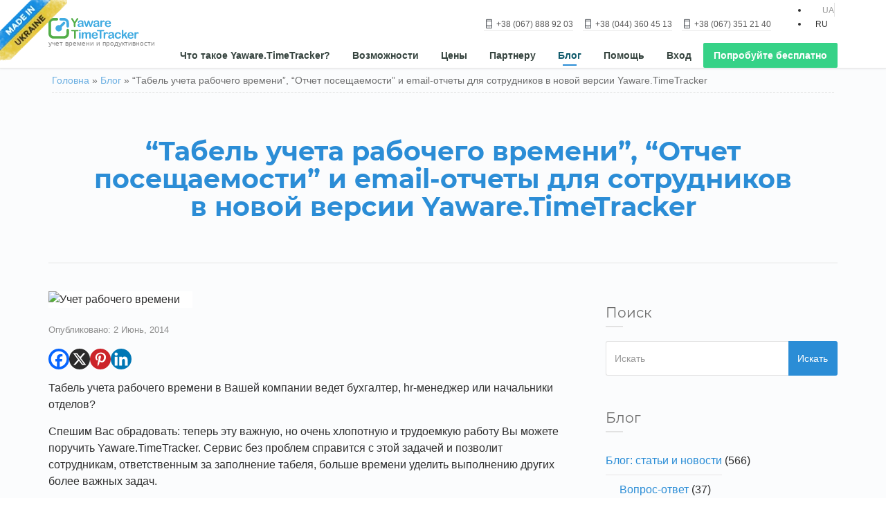

--- FILE ---
content_type: text/html; charset=UTF-8
request_url: https://yaware.com.ua/ru/blog/tabel-ucheta-rabochego-vremeni-otchet-poseshhaemosti-i-email-otchetyi-dlya-sotrudnikov-v-novoy-versii-yaware-online/
body_size: 32992
content:
<!DOCTYPE html>
<!--[if lt IE 7]>      <html class="no-js lt-ie9 lt-ie8 lt-ie7" lang="ru"> <![endif]-->
<!--[if IE 7]>         <html class="no-js lt-ie9 lt-ie8" lang="ru"> <![endif]-->
<!--[if IE 8]>         <html class="no-js lt-ie9" lang="ru"> <![endif]-->
<!--[if gt IE 8]><!--> <html class="no-js" lang="ru"> <!--<![endif]-->
<!-- AWS Check Passed -->
<head>
  <meta charset="utf-8">
  <title>Контроль рабочего времени и прогулов с Yaware.TimeTracker</title>
  <meta name="viewport" content="width=device-width, initial-scale=1.0">
    <meta name="theme-color" content="#40abe1">
    <meta name="facebook-domain-verification" content="g989cykssfmqffsnq1evucjq9up68l" />

    <meta name='robots' content='index, follow, max-image-preview:large, max-snippet:-1, max-video-preview:-1' />
    <!-- Start VWO Common Smartcode -->
    <script  type='text/javascript'>
        var _vwo_clicks = 10;
    </script>
    <!-- End VWO Common Smartcode -->
        <!-- Start VWO Async SmartCode -->
    <link rel="preconnect" href="https://dev.visualwebsiteoptimizer.com" />
    <script  type='text/javascript' id='vwoCode'>
        /* Fix: wp-rocket (application/ld+json) */
        window._vwo_code || (function () {
            var account_id=1005034,
                version=2.1,
                settings_tolerance=2000,
                library_tolerance=2500,
                use_existing_jquery=false,
                hide_element='body',
                hide_element_style = 'opacity:0 !important;filter:alpha(opacity=0) !important;background:none !important;transition:none !important;',
                /* DO NOT EDIT BELOW THIS LINE */
                f=false,w=window,d=document,v=d.querySelector('#vwoCode'),cK='_vwo_'+account_id+'_settings',cc={};try{var c=JSON.parse(localStorage.getItem('_vwo_'+account_id+'_config'));cc=c&&typeof c==='object'?c:{}}catch(e){}var stT=cc.stT==='session'?w.sessionStorage:w.localStorage;code={use_existing_jquery:function(){return typeof use_existing_jquery!=='undefined'?use_existing_jquery:undefined},library_tolerance:function(){return typeof library_tolerance!=='undefined'?library_tolerance:undefined},settings_tolerance:function(){return cc.sT||settings_tolerance},hide_element_style:function(){return'{'+(cc.hES||hide_element_style)+'}'},hide_element:function(){if(performance.getEntriesByName('first-contentful-paint')[0]){return''}return typeof cc.hE==='string'?cc.hE:hide_element},getVersion:function(){return version},finish:function(e){if(!f){f=true;var t=d.getElementById('_vis_opt_path_hides');if(t)t.parentNode.removeChild(t);if(e)(new Image).src='https://dev.visualwebsiteoptimizer.com/ee.gif?a='+account_id+e}},finished:function(){return f},addScript:function(e){var t=d.createElement('script');t.type='text/javascript';if(e.src){t.src=e.src}else{t.text=e.text}d.getElementsByTagName('head')[0].appendChild(t)},load:function(e,t){var i=this.getSettings(),n=d.createElement('script'),r=this;t=t||{};if(i){n.textContent=i;d.getElementsByTagName('head')[0].appendChild(n);if(!w.VWO||VWO.caE){stT.removeItem(cK);r.load(e)}}else{var o=new XMLHttpRequest;o.open('GET',e,true);o.withCredentials=!t.dSC;o.responseType=t.responseType||'text';o.onload=function(){if(t.onloadCb){return t.onloadCb(o,e)}if(o.status===200||o.status===304){_vwo_code.addScript({text:o.responseText})}else{_vwo_code.finish('&e=loading_failure:'+e)}};o.onerror=function(){if(t.onerrorCb){return t.onerrorCb(e)}_vwo_code.finish('&e=loading_failure:'+e)};o.send()}},getSettings:function(){try{var e=stT.getItem(cK);if(!e){return}e=JSON.parse(e);if(Date.now()>e.e){stT.removeItem(cK);return}return e.s}catch(e){return}},init:function(){if(d.URL.indexOf('__vwo_disable__')>-1)return;var e=this.settings_tolerance();w._vwo_settings_timer=setTimeout(function(){_vwo_code.finish();stT.removeItem(cK)},e);var t;if(this.hide_element()!=='body'){t=d.createElement('style');var i=this.hide_element(),n=i?i+this.hide_element_style():'',r=d.getElementsByTagName('head')[0];t.setAttribute('id','_vis_opt_path_hides');v&&t.setAttribute('nonce',v.nonce);t.setAttribute('type','text/css');if(t.styleSheet)t.styleSheet.cssText=n;else t.appendChild(d.createTextNode(n));r.appendChild(t)}else{t=d.getElementsByTagName('head')[0];var n=d.createElement('div');n.style.cssText='z-index: 2147483647 !important;position: fixed !important;left: 0 !important;top: 0 !important;width: 100% !important;height: 100% !important;background: white !important;';n.setAttribute('id','_vis_opt_path_hides');n.classList.add('_vis_hide_layer');t.parentNode.insertBefore(n,t.nextSibling)}var o='https://dev.visualwebsiteoptimizer.com/j.php?a='+account_id+'&u='+encodeURIComponent(d.URL)+'&vn='+version;if(w.location.search.indexOf('_vwo_xhr')!==-1){this.addScript({src:o})}else{this.load(o+'&x=true')}}};w._vwo_code=code;code.init();})();
    </script>
    <!-- End VWO Async SmartCode -->
    
	<!-- This site is optimized with the Yoast SEO plugin v26.1.1 - https://yoast.com/wordpress/plugins/seo/ -->
	<meta name="description" content="В новой версии Yaware.TimeTracker добавлены: “Табель учета рабочего времени”, “Отчет посещаемости”, email-отчеты для сотрудников и другие обновления." />
	<link rel="canonical" href="https://yaware.com.ua/ru/blog/tabel-ucheta-rabochego-vremeni-otchet-poseshhaemosti-i-email-otchetyi-dlya-sotrudnikov-v-novoy-versii-yaware-online/" />
	<meta property="og:locale" content="ru_RU" />
	<meta property="og:type" content="article" />
	<meta property="og:title" content="Контроль рабочего времени и прогулов с Yaware.TimeTracker" />
	<meta property="og:description" content="В новой версии Yaware.TimeTracker добавлены: “Табель учета рабочего времени”, “Отчет посещаемости”, email-отчеты для сотрудников и другие обновления." />
	<meta property="og:url" content="https://yaware.com.ua/ru/blog/tabel-ucheta-rabochego-vremeni-otchet-poseshhaemosti-i-email-otchetyi-dlya-sotrudnikov-v-novoy-versii-yaware-online/" />
	<meta property="og:site_name" content="Yaware.TimeTracker - онлайн система обліку часу і продуктивності" />
	<meta property="article:publisher" content="https://www.facebook.com/YawareTimeTracker" />
	<meta property="article:published_time" content="2014-06-02T09:19:04+00:00" />
	<meta property="article:modified_time" content="2023-02-22T15:27:31+00:00" />
	<meta property="og:image" content="https://yaware.com.ua/wp-content/uploads/2014/06/Uchet-vremeni.jpg" />
	<meta property="og:image:width" content="208" />
	<meta property="og:image:height" content="187" />
	<meta property="og:image:type" content="image/jpeg" />
	<meta name="author" content="admin" />
	<meta name="twitter:card" content="summary_large_image" />
	<meta name="twitter:creator" content="@yaware" />
	<meta name="twitter:site" content="@yaware" />
	<meta name="twitter:label1" content="Написано автором" />
	<meta name="twitter:data1" content="admin" />
	<meta name="twitter:label2" content="Примерное время для чтения" />
	<meta name="twitter:data2" content="5 минут" />
	<script type="application/ld+json" class="yoast-schema-graph">{"@context":"https://schema.org","@graph":[{"@type":"Article","@id":"https://yaware.com.ua/ru/blog/tabel-ucheta-rabochego-vremeni-otchet-poseshhaemosti-i-email-otchetyi-dlya-sotrudnikov-v-novoy-versii-yaware-online/#article","isPartOf":{"@id":"https://yaware.com.ua/ru/blog/tabel-ucheta-rabochego-vremeni-otchet-poseshhaemosti-i-email-otchetyi-dlya-sotrudnikov-v-novoy-versii-yaware-online/"},"author":{"name":"admin","@id":"https://yaware.com.ua/ru/#/schema/person/dd9c2fcb781ab8a31afa98df5b3ffff0"},"headline":"“Табель учета рабочего времени”, “Отчет посещаемости” и email-отчеты для сотрудников в новой версии Yaware.TimeTracker","datePublished":"2014-06-02T09:19:04+00:00","dateModified":"2023-02-22T15:27:31+00:00","mainEntityOfPage":{"@id":"https://yaware.com.ua/ru/blog/tabel-ucheta-rabochego-vremeni-otchet-poseshhaemosti-i-email-otchetyi-dlya-sotrudnikov-v-novoy-versii-yaware-online/"},"wordCount":557,"publisher":{"@id":"https://yaware.com.ua/ru/#organization"},"image":{"@id":"https://yaware.com.ua/ru/blog/tabel-ucheta-rabochego-vremeni-otchet-poseshhaemosti-i-email-otchetyi-dlya-sotrudnikov-v-novoy-versii-yaware-online/#primaryimage"},"thumbnailUrl":"https://yaware.com.ua/wp-content/uploads/2014/06/Uchet-vremeni.jpg","articleSection":["Блог: статьи и новости","Обновления сервиса"],"inLanguage":"ru-RU"},{"@type":"WebPage","@id":"https://yaware.com.ua/ru/blog/tabel-ucheta-rabochego-vremeni-otchet-poseshhaemosti-i-email-otchetyi-dlya-sotrudnikov-v-novoy-versii-yaware-online/","url":"https://yaware.com.ua/ru/blog/tabel-ucheta-rabochego-vremeni-otchet-poseshhaemosti-i-email-otchetyi-dlya-sotrudnikov-v-novoy-versii-yaware-online/","name":"Контроль рабочего времени и прогулов с Yaware.TimeTracker","isPartOf":{"@id":"https://yaware.com.ua/ru/#website"},"primaryImageOfPage":{"@id":"https://yaware.com.ua/ru/blog/tabel-ucheta-rabochego-vremeni-otchet-poseshhaemosti-i-email-otchetyi-dlya-sotrudnikov-v-novoy-versii-yaware-online/#primaryimage"},"image":{"@id":"https://yaware.com.ua/ru/blog/tabel-ucheta-rabochego-vremeni-otchet-poseshhaemosti-i-email-otchetyi-dlya-sotrudnikov-v-novoy-versii-yaware-online/#primaryimage"},"thumbnailUrl":"https://yaware.com.ua/wp-content/uploads/2014/06/Uchet-vremeni.jpg","datePublished":"2014-06-02T09:19:04+00:00","dateModified":"2023-02-22T15:27:31+00:00","description":"В новой версии Yaware.TimeTracker добавлены: “Табель учета рабочего времени”, “Отчет посещаемости”, email-отчеты для сотрудников и другие обновления.","breadcrumb":{"@id":"https://yaware.com.ua/ru/blog/tabel-ucheta-rabochego-vremeni-otchet-poseshhaemosti-i-email-otchetyi-dlya-sotrudnikov-v-novoy-versii-yaware-online/#breadcrumb"},"inLanguage":"ru-RU","potentialAction":[{"@type":"ReadAction","target":["https://yaware.com.ua/ru/blog/tabel-ucheta-rabochego-vremeni-otchet-poseshhaemosti-i-email-otchetyi-dlya-sotrudnikov-v-novoy-versii-yaware-online/"]}]},{"@type":"ImageObject","inLanguage":"ru-RU","@id":"https://yaware.com.ua/ru/blog/tabel-ucheta-rabochego-vremeni-otchet-poseshhaemosti-i-email-otchetyi-dlya-sotrudnikov-v-novoy-versii-yaware-online/#primaryimage","url":"https://yaware.com.ua/wp-content/uploads/2014/06/Uchet-vremeni.jpg","contentUrl":"https://yaware.com.ua/wp-content/uploads/2014/06/Uchet-vremeni.jpg","width":208,"height":187,"caption":"Учет рабочего времени"},{"@type":"BreadcrumbList","@id":"https://yaware.com.ua/ru/blog/tabel-ucheta-rabochego-vremeni-otchet-poseshhaemosti-i-email-otchetyi-dlya-sotrudnikov-v-novoy-versii-yaware-online/#breadcrumb","itemListElement":[{"@type":"ListItem","position":1,"name":"Головна","item":"https://yaware.com.ua/ru/"},{"@type":"ListItem","position":2,"name":"Блог","item":"https://yaware.com.ua/ru/blog/"},{"@type":"ListItem","position":3,"name":"“Табель учета рабочего времени”, “Отчет посещаемости” и email-отчеты для сотрудников в новой версии Yaware.TimeTracker"}]},{"@type":"WebSite","@id":"https://yaware.com.ua/ru/#website","url":"https://yaware.com.ua/ru/","name":"Yaware.TimeTracker - онлайн система обліку часу і продуктивності","description":"автоматичний облік часу та продуктивності","publisher":{"@id":"https://yaware.com.ua/ru/#organization"},"potentialAction":[{"@type":"SearchAction","target":{"@type":"EntryPoint","urlTemplate":"https://yaware.com.ua/ru/?s={search_term_string}"},"query-input":{"@type":"PropertyValueSpecification","valueRequired":true,"valueName":"search_term_string"}}],"inLanguage":"ru-RU"},{"@type":"Organization","@id":"https://yaware.com.ua/ru/#organization","name":"Yaware","url":"https://yaware.com.ua/ru/","logo":{"@type":"ImageObject","inLanguage":"ru-RU","@id":"https://yaware.com.ua/ru/#/schema/logo/image/","url":"https://yaware.com.ua/wp-content/uploads/2015/07/horizontal-logo.png","contentUrl":"https://yaware.com.ua/wp-content/uploads/2015/07/horizontal-logo.png","width":1000,"height":241,"caption":"Yaware"},"image":{"@id":"https://yaware.com.ua/ru/#/schema/logo/image/"},"sameAs":["https://www.facebook.com/YawareTimeTracker","https://x.com/yaware"]},{"@type":"Person","@id":"https://yaware.com.ua/ru/#/schema/person/dd9c2fcb781ab8a31afa98df5b3ffff0","name":"admin"}]}</script>
	<!-- / Yoast SEO plugin. -->


<link rel='dns-prefetch' href='//js-eu1.hs-scripts.com' />
<link rel='dns-prefetch' href='//widgetlogic.org' />
<link rel='dns-prefetch' href='//www.googletagmanager.com' />
<style id='wp-img-auto-sizes-contain-inline-css'>
img:is([sizes=auto i],[sizes^="auto," i]){contain-intrinsic-size:3000px 1500px}
/*# sourceURL=wp-img-auto-sizes-contain-inline-css */
</style>
<link rel='stylesheet' id='jquery.bxslider-css' href='//yaware.com.ua/wp-content/plugins/testimonials-widget/includes/libraries/testimonials-widget/includes/libraries/bxslider-4/dist/jquery.bxslider.css?ver=6.9' media='all' />
<link rel='stylesheet' id='Axl_Testimonials_Widget-css' href='//yaware.com.ua/wp-content/plugins/testimonials-widget/includes/libraries/testimonials-widget/assets/css/testimonials-widget.css?ver=6.9' media='all' />
<link rel='stylesheet' id='Axl_Testimonials_Widget_Premium-css' href='//yaware.com.ua/wp-content/plugins/testimonials-widget/assets/css/testimonials-widget-premium.css?ver=6.9' media='all' />
<link rel='stylesheet' id='testimonials-widget-premium-form-css' href='//yaware.com.ua/wp-content/plugins/testimonials-widget/assets/css/testimonials-widget-premium-form.css?ver=6.9' media='all' />
<link rel='stylesheet' id='wp-block-library-css' href='https://yaware.com.ua/wp-includes/css/dist/block-library/style.min.css?ver=6.9' media='all' />
<style id='global-styles-inline-css'>
:root{--wp--preset--aspect-ratio--square: 1;--wp--preset--aspect-ratio--4-3: 4/3;--wp--preset--aspect-ratio--3-4: 3/4;--wp--preset--aspect-ratio--3-2: 3/2;--wp--preset--aspect-ratio--2-3: 2/3;--wp--preset--aspect-ratio--16-9: 16/9;--wp--preset--aspect-ratio--9-16: 9/16;--wp--preset--color--black: #000000;--wp--preset--color--cyan-bluish-gray: #abb8c3;--wp--preset--color--white: #ffffff;--wp--preset--color--pale-pink: #f78da7;--wp--preset--color--vivid-red: #cf2e2e;--wp--preset--color--luminous-vivid-orange: #ff6900;--wp--preset--color--luminous-vivid-amber: #fcb900;--wp--preset--color--light-green-cyan: #7bdcb5;--wp--preset--color--vivid-green-cyan: #00d084;--wp--preset--color--pale-cyan-blue: #8ed1fc;--wp--preset--color--vivid-cyan-blue: #0693e3;--wp--preset--color--vivid-purple: #9b51e0;--wp--preset--gradient--vivid-cyan-blue-to-vivid-purple: linear-gradient(135deg,rgb(6,147,227) 0%,rgb(155,81,224) 100%);--wp--preset--gradient--light-green-cyan-to-vivid-green-cyan: linear-gradient(135deg,rgb(122,220,180) 0%,rgb(0,208,130) 100%);--wp--preset--gradient--luminous-vivid-amber-to-luminous-vivid-orange: linear-gradient(135deg,rgb(252,185,0) 0%,rgb(255,105,0) 100%);--wp--preset--gradient--luminous-vivid-orange-to-vivid-red: linear-gradient(135deg,rgb(255,105,0) 0%,rgb(207,46,46) 100%);--wp--preset--gradient--very-light-gray-to-cyan-bluish-gray: linear-gradient(135deg,rgb(238,238,238) 0%,rgb(169,184,195) 100%);--wp--preset--gradient--cool-to-warm-spectrum: linear-gradient(135deg,rgb(74,234,220) 0%,rgb(151,120,209) 20%,rgb(207,42,186) 40%,rgb(238,44,130) 60%,rgb(251,105,98) 80%,rgb(254,248,76) 100%);--wp--preset--gradient--blush-light-purple: linear-gradient(135deg,rgb(255,206,236) 0%,rgb(152,150,240) 100%);--wp--preset--gradient--blush-bordeaux: linear-gradient(135deg,rgb(254,205,165) 0%,rgb(254,45,45) 50%,rgb(107,0,62) 100%);--wp--preset--gradient--luminous-dusk: linear-gradient(135deg,rgb(255,203,112) 0%,rgb(199,81,192) 50%,rgb(65,88,208) 100%);--wp--preset--gradient--pale-ocean: linear-gradient(135deg,rgb(255,245,203) 0%,rgb(182,227,212) 50%,rgb(51,167,181) 100%);--wp--preset--gradient--electric-grass: linear-gradient(135deg,rgb(202,248,128) 0%,rgb(113,206,126) 100%);--wp--preset--gradient--midnight: linear-gradient(135deg,rgb(2,3,129) 0%,rgb(40,116,252) 100%);--wp--preset--font-size--small: 13px;--wp--preset--font-size--medium: 20px;--wp--preset--font-size--large: 36px;--wp--preset--font-size--x-large: 42px;--wp--preset--spacing--20: 0.44rem;--wp--preset--spacing--30: 0.67rem;--wp--preset--spacing--40: 1rem;--wp--preset--spacing--50: 1.5rem;--wp--preset--spacing--60: 2.25rem;--wp--preset--spacing--70: 3.38rem;--wp--preset--spacing--80: 5.06rem;--wp--preset--shadow--natural: 6px 6px 9px rgba(0, 0, 0, 0.2);--wp--preset--shadow--deep: 12px 12px 50px rgba(0, 0, 0, 0.4);--wp--preset--shadow--sharp: 6px 6px 0px rgba(0, 0, 0, 0.2);--wp--preset--shadow--outlined: 6px 6px 0px -3px rgb(255, 255, 255), 6px 6px rgb(0, 0, 0);--wp--preset--shadow--crisp: 6px 6px 0px rgb(0, 0, 0);}:where(.is-layout-flex){gap: 0.5em;}:where(.is-layout-grid){gap: 0.5em;}body .is-layout-flex{display: flex;}.is-layout-flex{flex-wrap: wrap;align-items: center;}.is-layout-flex > :is(*, div){margin: 0;}body .is-layout-grid{display: grid;}.is-layout-grid > :is(*, div){margin: 0;}:where(.wp-block-columns.is-layout-flex){gap: 2em;}:where(.wp-block-columns.is-layout-grid){gap: 2em;}:where(.wp-block-post-template.is-layout-flex){gap: 1.25em;}:where(.wp-block-post-template.is-layout-grid){gap: 1.25em;}.has-black-color{color: var(--wp--preset--color--black) !important;}.has-cyan-bluish-gray-color{color: var(--wp--preset--color--cyan-bluish-gray) !important;}.has-white-color{color: var(--wp--preset--color--white) !important;}.has-pale-pink-color{color: var(--wp--preset--color--pale-pink) !important;}.has-vivid-red-color{color: var(--wp--preset--color--vivid-red) !important;}.has-luminous-vivid-orange-color{color: var(--wp--preset--color--luminous-vivid-orange) !important;}.has-luminous-vivid-amber-color{color: var(--wp--preset--color--luminous-vivid-amber) !important;}.has-light-green-cyan-color{color: var(--wp--preset--color--light-green-cyan) !important;}.has-vivid-green-cyan-color{color: var(--wp--preset--color--vivid-green-cyan) !important;}.has-pale-cyan-blue-color{color: var(--wp--preset--color--pale-cyan-blue) !important;}.has-vivid-cyan-blue-color{color: var(--wp--preset--color--vivid-cyan-blue) !important;}.has-vivid-purple-color{color: var(--wp--preset--color--vivid-purple) !important;}.has-black-background-color{background-color: var(--wp--preset--color--black) !important;}.has-cyan-bluish-gray-background-color{background-color: var(--wp--preset--color--cyan-bluish-gray) !important;}.has-white-background-color{background-color: var(--wp--preset--color--white) !important;}.has-pale-pink-background-color{background-color: var(--wp--preset--color--pale-pink) !important;}.has-vivid-red-background-color{background-color: var(--wp--preset--color--vivid-red) !important;}.has-luminous-vivid-orange-background-color{background-color: var(--wp--preset--color--luminous-vivid-orange) !important;}.has-luminous-vivid-amber-background-color{background-color: var(--wp--preset--color--luminous-vivid-amber) !important;}.has-light-green-cyan-background-color{background-color: var(--wp--preset--color--light-green-cyan) !important;}.has-vivid-green-cyan-background-color{background-color: var(--wp--preset--color--vivid-green-cyan) !important;}.has-pale-cyan-blue-background-color{background-color: var(--wp--preset--color--pale-cyan-blue) !important;}.has-vivid-cyan-blue-background-color{background-color: var(--wp--preset--color--vivid-cyan-blue) !important;}.has-vivid-purple-background-color{background-color: var(--wp--preset--color--vivid-purple) !important;}.has-black-border-color{border-color: var(--wp--preset--color--black) !important;}.has-cyan-bluish-gray-border-color{border-color: var(--wp--preset--color--cyan-bluish-gray) !important;}.has-white-border-color{border-color: var(--wp--preset--color--white) !important;}.has-pale-pink-border-color{border-color: var(--wp--preset--color--pale-pink) !important;}.has-vivid-red-border-color{border-color: var(--wp--preset--color--vivid-red) !important;}.has-luminous-vivid-orange-border-color{border-color: var(--wp--preset--color--luminous-vivid-orange) !important;}.has-luminous-vivid-amber-border-color{border-color: var(--wp--preset--color--luminous-vivid-amber) !important;}.has-light-green-cyan-border-color{border-color: var(--wp--preset--color--light-green-cyan) !important;}.has-vivid-green-cyan-border-color{border-color: var(--wp--preset--color--vivid-green-cyan) !important;}.has-pale-cyan-blue-border-color{border-color: var(--wp--preset--color--pale-cyan-blue) !important;}.has-vivid-cyan-blue-border-color{border-color: var(--wp--preset--color--vivid-cyan-blue) !important;}.has-vivid-purple-border-color{border-color: var(--wp--preset--color--vivid-purple) !important;}.has-vivid-cyan-blue-to-vivid-purple-gradient-background{background: var(--wp--preset--gradient--vivid-cyan-blue-to-vivid-purple) !important;}.has-light-green-cyan-to-vivid-green-cyan-gradient-background{background: var(--wp--preset--gradient--light-green-cyan-to-vivid-green-cyan) !important;}.has-luminous-vivid-amber-to-luminous-vivid-orange-gradient-background{background: var(--wp--preset--gradient--luminous-vivid-amber-to-luminous-vivid-orange) !important;}.has-luminous-vivid-orange-to-vivid-red-gradient-background{background: var(--wp--preset--gradient--luminous-vivid-orange-to-vivid-red) !important;}.has-very-light-gray-to-cyan-bluish-gray-gradient-background{background: var(--wp--preset--gradient--very-light-gray-to-cyan-bluish-gray) !important;}.has-cool-to-warm-spectrum-gradient-background{background: var(--wp--preset--gradient--cool-to-warm-spectrum) !important;}.has-blush-light-purple-gradient-background{background: var(--wp--preset--gradient--blush-light-purple) !important;}.has-blush-bordeaux-gradient-background{background: var(--wp--preset--gradient--blush-bordeaux) !important;}.has-luminous-dusk-gradient-background{background: var(--wp--preset--gradient--luminous-dusk) !important;}.has-pale-ocean-gradient-background{background: var(--wp--preset--gradient--pale-ocean) !important;}.has-electric-grass-gradient-background{background: var(--wp--preset--gradient--electric-grass) !important;}.has-midnight-gradient-background{background: var(--wp--preset--gradient--midnight) !important;}.has-small-font-size{font-size: var(--wp--preset--font-size--small) !important;}.has-medium-font-size{font-size: var(--wp--preset--font-size--medium) !important;}.has-large-font-size{font-size: var(--wp--preset--font-size--large) !important;}.has-x-large-font-size{font-size: var(--wp--preset--font-size--x-large) !important;}
/*# sourceURL=global-styles-inline-css */
</style>

<style id='classic-theme-styles-inline-css'>
/*! This file is auto-generated */
.wp-block-button__link{color:#fff;background-color:#32373c;border-radius:9999px;box-shadow:none;text-decoration:none;padding:calc(.667em + 2px) calc(1.333em + 2px);font-size:1.125em}.wp-block-file__button{background:#32373c;color:#fff;text-decoration:none}
/*# sourceURL=/wp-includes/css/classic-themes.min.css */
</style>
<link rel='stylesheet' id='block-widget-css' href='https://yaware.com.ua/wp-content/plugins/widget-logic/block_widget/css/widget.css?ver=1724889360' media='all' />
<link rel='stylesheet' id='ccchildpagescss-css' href='https://yaware.com.ua/wp-content/plugins/cc-child-pages/includes/css/styles.css?ver=1.43' media='all' />
<link rel='stylesheet' id='cookie-notice-front-css' href='https://yaware.com.ua/wp-content/plugins/cookie-notice/css/front.min.css?ver=2.5.7' media='all' />
<link rel='stylesheet' id='wp-faq-schema-jquery-ui-css' href='https://yaware.com.ua/wp-content/plugins/faq-schema-for-pages-and-posts//css/jquery-ui.css?ver=2.0.0' media='all' />
<link rel='stylesheet' id='wpml-legacy-horizontal-list-0-css' href='https://yaware.com.ua/wp-content/plugins/sitepress-multilingual-cms/templates/language-switchers/legacy-list-horizontal/style.min.css?ver=1' media='all' />
<link rel='stylesheet' id='font_awesome-css' href='https://yaware.com.ua/wp-content/themes/pursuit-child/assets/fontawesome/css/all.min.css?ver=5.6.0' media='all' />
<link rel='stylesheet' id='inttelinput-css' href='https://yaware.com.ua/wp-content/themes/pursuit-child/assets/intl-tel-input/css/intlTelInput.min.css?ver=17.0.16' media='all' />
<link rel='stylesheet' id='chaty-front-css-css' href='https://yaware.com.ua/wp-content/plugins/chaty/css/chaty-front.min.css?ver=3.5.01751550237' media='all' />
<link rel='stylesheet' id='heateor_sss_frontend_css-css' href='https://yaware.com.ua/wp-content/plugins/sassy-social-share/public/css/sassy-social-share-public.css?ver=3.3.79' media='all' />
<style id='heateor_sss_frontend_css-inline-css'>
.heateor_sss_button_instagram span.heateor_sss_svg,a.heateor_sss_instagram span.heateor_sss_svg{background:radial-gradient(circle at 30% 107%,#fdf497 0,#fdf497 5%,#fd5949 45%,#d6249f 60%,#285aeb 90%)}.heateor_sss_horizontal_sharing .heateor_sss_svg,.heateor_sss_standard_follow_icons_container .heateor_sss_svg{color:#fff;border-width:0px;border-style:solid;border-color:transparent}.heateor_sss_horizontal_sharing .heateorSssTCBackground{color:#666}.heateor_sss_horizontal_sharing span.heateor_sss_svg:hover,.heateor_sss_standard_follow_icons_container span.heateor_sss_svg:hover{border-color:transparent;}.heateor_sss_vertical_sharing span.heateor_sss_svg,.heateor_sss_floating_follow_icons_container span.heateor_sss_svg{color:#fff;border-width:0px;border-style:solid;border-color:transparent;}.heateor_sss_vertical_sharing .heateorSssTCBackground{color:#666;}.heateor_sss_vertical_sharing span.heateor_sss_svg:hover,.heateor_sss_floating_follow_icons_container span.heateor_sss_svg:hover{border-color:transparent;}@media screen and (max-width:783px) {.heateor_sss_vertical_sharing{display:none!important}}
/*# sourceURL=heateor_sss_frontend_css-inline-css */
</style>
<link rel='stylesheet' id='jquery-lazyloadxt-spinner-css-css' href='//yaware.com.ua/wp-content/plugins/a3-lazy-load/assets/css/jquery.lazyloadxt.spinner.css?ver=6.9' media='all' />
<link rel='stylesheet' id='a3a3_lazy_load-css' href='//yaware.com.ua/wp-content/uploads/sass/a3_lazy_load.min.css?ver=1705661695' media='all' />
<link rel='stylesheet' id='glyphicons-css' href='https://yaware.com.ua/wp-content/themes/pursuit/assets/css/glyphicons.css?ver=1' media='all' />
<link rel='stylesheet' id='themo_animations-css' href='https://yaware.com.ua/wp-content/themes/pursuit/assets/css/themo_animations.css?ver=1' media='all' />
<link rel='stylesheet' id='roots_bootstrap-css' href='https://yaware.com.ua/wp-content/themes/pursuit/assets/css/bootstrap.min.css?ver=3.1.1' media='all' />
<link rel='stylesheet' id='bootstrap_lighbox-css' href='https://yaware.com.ua/wp-content/themes/pursuit/assets/css/ekko-lightbox.min.css?ver=1' media='all' />
<link rel='stylesheet' id='bootstrap_lighbox_theme-css' href='https://yaware.com.ua/wp-content/themes/pursuit/assets/css/ekko-dark.css?ver=1' media='all' />
<link rel='stylesheet' id='flexslider-css' href='https://yaware.com.ua/wp-content/themes/pursuit/assets/css/flexslider.css?ver=2.2.0' media='all' />
<link rel='stylesheet' id='roots_app-css' href='https://yaware.com.ua/wp-content/themes/pursuit/assets/css/app.css?ver=1' media='all' />
<style id='roots_app-inline-css'>
/* Navigation Padding */
.navbar .navbar-nav {margin-top:12px} 
.navbar .navbar-toggle {top:14px}
/*# sourceURL=roots_app-inline-css */
</style>
<link rel='stylesheet' id='header-css' href='https://yaware.com.ua/wp-content/themes/pursuit/assets/css/header.css?ver=1' media='all' />
<link rel='stylesheet' id='responsive_css-css' href='https://yaware.com.ua/wp-content/themes/pursuit/assets/css/responsive.css?ver=1' media='all' />
<link rel='stylesheet' id='roots_child-css' href='https://yaware.com.ua/wp-content/themes/pursuit-child/style.css?ver=6.9' media='all' />
<script id="wpml-cookie-js-extra">
var wpml_cookies = {"wp-wpml_current_language":{"value":"ru","expires":1,"path":"/"}};
var wpml_cookies = {"wp-wpml_current_language":{"value":"ru","expires":1,"path":"/"}};
//# sourceURL=wpml-cookie-js-extra
</script>
<script src="https://yaware.com.ua/wp-content/plugins/sitepress-multilingual-cms/res/js/cookies/language-cookie.js?ver=476000" id="wpml-cookie-js" defer data-wp-strategy="defer"></script>
<script src="https://yaware.com.ua/wp-content/plugins/nelio-ab-testing/assets/dist/js/visitor-type.js?ver=fed1bd0d2f7778dac059" id="nelio-ab-testing-visitor-type-js"></script>
<script src="https://yaware.com.ua/wp-includes/js/jquery/jquery.min.js?ver=3.7.1" id="jquery-core-js"></script>
<script src="https://yaware.com.ua/wp-includes/js/jquery/jquery-migrate.min.js?ver=3.4.1" id="jquery-migrate-js"></script>
<script id="custom_scripts-js-extra">
var js_translate = {"just_reinstall":"Just reinstall","different_plans_try":"\u041f\u043e\u043f\u0440\u043e\u0431\u0443\u0439\u0442\u0435 \u0440\u0430\u0431\u043e\u0442\u0443 \u0441\u0435\u0440\u0432\u0438\u0441\u0430 \u0432 \u0440\u0430\u0437\u043d\u044b\u0445 \u0442\u0430\u0440\u0438\u0444\u043d\u044b\u0445 \u043f\u043b\u0430\u043d\u0430\u0445","four_days_free":"14 \u0434\u043d\u0435\u0439 \u0431\u0435\u0441\u043f\u043b\u0430\u0442\u043d\u043e","plan_choosed":"Plan choosed","free_automated_timesheet":"Free automated timesheet","automated_timesheet":"Automated timesheets","productivity_analysis":"Productivity Analysis","productivity_growth":"Productivity Growth","five_for_free":"Up to 5 employees for free","check_valid_data":"Check if valid data","field_not_alpha_characters":"Field contains not alphabetic characters","sign_up":"Sign up","your_idea_has_added":"\u0412\u0430\u0448\u0430 \u0438\u0434\u0435\u044f \u0434\u043e\u0431\u0430\u0432\u043b\u0435\u043d\u0430!","phone_not_valid":"\u041d\u043e\u043c\u0435\u0440 \u0432\u0432\u0435\u0434\u0435\u043d \u043d\u0435\u0432\u0435\u0440\u043d\u043e"};
//# sourceURL=custom_scripts-js-extra
</script>
<script src="https://yaware.com.ua/wp-content/themes/pursuit-child/assets/js/custom_scripts.js?ver=2.3" id="custom_scripts-js"></script>

<!-- Сниппет тегов Google (gtag.js), добавленный Site Kit -->
<!-- Сниппет Google Analytics добавлен с помощью Site Kit -->
<script src="https://www.googletagmanager.com/gtag/js?id=G-JYH3X2GJJ9" id="google_gtagjs-js" async></script>
<script id="google_gtagjs-js-after">
window.dataLayer = window.dataLayer || [];function gtag(){dataLayer.push(arguments);}
gtag("set","linker",{"domains":["yaware.com.ua"]});
gtag("js", new Date());
gtag("set", "developer_id.dZTNiMT", true);
gtag("config", "G-JYH3X2GJJ9");
 window._googlesitekit = window._googlesitekit || {}; window._googlesitekit.throttledEvents = []; window._googlesitekit.gtagEvent = (name, data) => { var key = JSON.stringify( { name, data } ); if ( !! window._googlesitekit.throttledEvents[ key ] ) { return; } window._googlesitekit.throttledEvents[ key ] = true; setTimeout( () => { delete window._googlesitekit.throttledEvents[ key ]; }, 5 ); gtag( "event", name, { ...data, event_source: "site-kit" } ); }; 
//# sourceURL=google_gtagjs-js-after
</script>
<script src="https://yaware.com.ua/wp-content/themes/pursuit/assets/js/vendor/modernizr-2.7.0.min.js?ver=2.7.0" id="modernizr-js"></script>
<script src="https://yaware.com.ua/wp-content/themes/pursuit/assets/js/vendor/jquery.backstretch.min.js?ver=2.0.4" id="backstretch-js"></script>
<link rel="https://api.w.org/" href="https://yaware.com.ua/ru/wp-json/" /><link rel="alternate" title="JSON" type="application/json" href="https://yaware.com.ua/ru/wp-json/wp/v2/posts/14481" /><link rel='shortlink' href='https://yaware.com.ua/ru/?p=14481' />
<meta name="generator" content="WPML ver:4.7.6 stt:46,55;" />
<meta name="generator" content="Site Kit by Google 1.163.0" /><!-- Google tag (gtag.js) --> <script async src="https://www.googletagmanager.com/gtag/js?id=AW-16644885456"></script> <script> window.dataLayer = window.dataLayer || []; function gtag(){dataLayer.push(arguments);} gtag('js', new Date()); gtag('config', 'AW-16644885456'); </script>
<!-- Google tag (gtag.js) event --> <script> gtag('event', 'register_account', { // <event_parameters> }); </script>
<!-- Google tag (gtag.js) event --> <script> gtag('event', 'Qualified', { // <event_parameters> }); </script>			<!-- DO NOT COPY THIS SNIPPET! Start of Page Analytics Tracking for HubSpot WordPress plugin v11.3.21-->
			<script class="hsq-set-content-id" data-content-id="blog-post">
				var _hsq = _hsq || [];
				_hsq.push(["setContentType", "blog-post"]);
			</script>
			<!-- DO NOT COPY THIS SNIPPET! End of Page Analytics Tracking for HubSpot WordPress plugin -->
					<script type="text/javascript">
				(function(c,l,a,r,i,t,y){
					c[a]=c[a]||function(){(c[a].q=c[a].q||[]).push(arguments)};t=l.createElement(r);t.async=1;
					t.src="https://www.clarity.ms/tag/"+i+"?ref=wordpress";y=l.getElementsByTagName(r)[0];y.parentNode.insertBefore(t,y);
				})(window, document, "clarity", "script", "p868ibl9zc");
		</script>
		<!--[if lt IE 9]>
<script src="//oss.maxcdn.com/libs/html5shiv/3.7.0/html5shiv.js"></script>
<script src="//oss.maxcdn.com/libs/respond.js/1.4.2/respond.min.js"></script>
<![endif]-->

<!-- Сниппет Google Tag Manager добавлен в Site Kit -->
<script>
			( function( w, d, s, l, i ) {
				w[l] = w[l] || [];
				w[l].push( {'gtm.start': new Date().getTime(), event: 'gtm.js'} );
				var f = d.getElementsByTagName( s )[0],
					j = d.createElement( s ), dl = l != 'dataLayer' ? '&l=' + l : '';
				j.async = true;
				j.src = 'https://www.googletagmanager.com/gtm.js?id=' + i + dl;
				f.parentNode.insertBefore( j, f );
			} )( window, document, 'script', 'dataLayer', 'GTM-PL2NSSN' );
			
</script>

<!-- Конечный сниппет Google Tag Manager, добавленный Site Kit -->

  <link rel="alternate" type="application/rss+xml" title="Yaware.TimeTracker - employee productivity tracking online Feed" href="https://yaware.com.ua/ru//feed/">

    <link rel="preload" href="/wp-content/themes/pursuit-child/assets/fontawesome/webfonts/fa-brands-400.woff2" as="font" type="font/woff2" crossorigin="anonymous">
    <link rel="preload" href="/wp-content/themes/pursuit-child/assets/fontawesome/webfonts/fa-solid-900.woff2" as="font" type="font/woff2" crossorigin="anonymous">
    <link rel="preload" href="/wp-content/themes/pursuit/assets/fonts/glyphicons-social-regular.woff" as="font" type="font/woff" crossorigin="anonymous">
    <link rel="preload" href="/wp-content/themes/pursuit/assets/fonts/glyphicons-regular.woff2" as="font" type="font/woff2" crossorigin="anonymous">

    <link rel="preconnect" href="https://fonts.googleapis.com">
    <link rel="preconnect" href="https://fonts.gstatic.com" crossorigin>

    <style>
        /* cyrillic-ext */
        @font-face {
            font-family: 'Montserrat';
            font-style: normal;
            font-weight: 400;
            font-display: swap;
            src: url(https://fonts.gstatic.com/s/montserrat/v18/JTUSjIg1_i6t8kCHKm459WRhyzbi.woff2) format('woff2');
            unicode-range: U+0460-052F, U+1C80-1C88, U+20B4, U+2DE0-2DFF, U+A640-A69F, U+FE2E-FE2F;
        }
        /* cyrillic */
        @font-face {
            font-family: 'Montserrat';
            font-style: normal;
            font-weight: 400;
            font-display: swap;
            src: url(https://fonts.gstatic.com/s/montserrat/v18/JTUSjIg1_i6t8kCHKm459W1hyzbi.woff2) format('woff2');
            unicode-range: U+0400-045F, U+0490-0491, U+04B0-04B1, U+2116;
        }
        /* vietnamese */
        @font-face {
            font-family: 'Montserrat';
            font-style: normal;
            font-weight: 400;
            font-display: swap;
            src: url(https://fonts.gstatic.com/s/montserrat/v18/JTUSjIg1_i6t8kCHKm459WZhyzbi.woff2) format('woff2');
            unicode-range: U+0102-0103, U+0110-0111, U+0128-0129, U+0168-0169, U+01A0-01A1, U+01AF-01B0, U+1EA0-1EF9, U+20AB;
        }
        /* latin-ext */
        @font-face {
            font-family: 'Montserrat';
            font-style: normal;
            font-weight: 400;
            font-display: swap;
            src: url(https://fonts.gstatic.com/s/montserrat/v18/JTUSjIg1_i6t8kCHKm459Wdhyzbi.woff2) format('woff2');
            unicode-range: U+0100-024F, U+0259, U+1E00-1EFF, U+2020, U+20A0-20AB, U+20AD-20CF, U+2113, U+2C60-2C7F, U+A720-A7FF;
        }
        /* latin */
        @font-face {
            font-family: 'Montserrat';
            font-style: normal;
            font-weight: 400;
            font-display: swap;
            src: url(https://fonts.gstatic.com/s/montserrat/v18/JTUSjIg1_i6t8kCHKm459Wlhyw.woff2) format('woff2');
            unicode-range: U+0000-00FF, U+0131, U+0152-0153, U+02BB-02BC, U+02C6, U+02DA, U+02DC, U+2000-206F, U+2074, U+20AC, U+2122, U+2191, U+2193, U+2212, U+2215, U+FEFF, U+FFFD;
        }
        /* cyrillic-ext */
        @font-face {
            font-family: 'Montserrat';
            font-style: normal;
            font-weight: 600;
            font-display: swap;
            src: url(https://fonts.gstatic.com/s/montserrat/v18/JTURjIg1_i6t8kCHKm45_bZF3gTD_u50.woff2) format('woff2');
            unicode-range: U+0460-052F, U+1C80-1C88, U+20B4, U+2DE0-2DFF, U+A640-A69F, U+FE2E-FE2F;
        }
        /* cyrillic */
        @font-face {
            font-family: 'Montserrat';
            font-style: normal;
            font-weight: 600;
            font-display: swap;
            src: url(https://fonts.gstatic.com/s/montserrat/v18/JTURjIg1_i6t8kCHKm45_bZF3g3D_u50.woff2) format('woff2');
            unicode-range: U+0400-045F, U+0490-0491, U+04B0-04B1, U+2116;
        }
        /* vietnamese */
        @font-face {
            font-family: 'Montserrat';
            font-style: normal;
            font-weight: 600;
            font-display: swap;
            src: url(https://fonts.gstatic.com/s/montserrat/v18/JTURjIg1_i6t8kCHKm45_bZF3gbD_u50.woff2) format('woff2');
            unicode-range: U+0102-0103, U+0110-0111, U+0128-0129, U+0168-0169, U+01A0-01A1, U+01AF-01B0, U+1EA0-1EF9, U+20AB;
        }
        /* latin-ext */
        @font-face {
            font-family: 'Montserrat';
            font-style: normal;
            font-weight: 600;
            font-display: swap;
            src: url(https://fonts.gstatic.com/s/montserrat/v18/JTURjIg1_i6t8kCHKm45_bZF3gfD_u50.woff2) format('woff2');
            unicode-range: U+0100-024F, U+0259, U+1E00-1EFF, U+2020, U+20A0-20AB, U+20AD-20CF, U+2113, U+2C60-2C7F, U+A720-A7FF;
        }
        /* latin */
        @font-face {
            font-family: 'Montserrat';
            font-style: normal;
            font-weight: 600;
            font-display: swap;
            src: url(https://fonts.gstatic.com/s/montserrat/v18/JTURjIg1_i6t8kCHKm45_bZF3gnD_g.woff2) format('woff2');
            unicode-range: U+0000-00FF, U+0131, U+0152-0153, U+02BB-02BC, U+02C6, U+02DA, U+02DC, U+2000-206F, U+2074, U+20AC, U+2122, U+2191, U+2193, U+2212, U+2215, U+FEFF, U+FFFD;
        }
        /* cyrillic-ext */
        @font-face {
            font-family: 'Montserrat';
            font-style: normal;
            font-weight: 700;
            font-display: swap;
            src: url(https://fonts.gstatic.com/s/montserrat/v18/JTURjIg1_i6t8kCHKm45_dJE3gTD_u50.woff2) format('woff2');
            unicode-range: U+0460-052F, U+1C80-1C88, U+20B4, U+2DE0-2DFF, U+A640-A69F, U+FE2E-FE2F;
        }
        /* cyrillic */
        @font-face {
            font-family: 'Montserrat';
            font-style: normal;
            font-weight: 700;
            font-display: swap;
            src: url(https://fonts.gstatic.com/s/montserrat/v18/JTURjIg1_i6t8kCHKm45_dJE3g3D_u50.woff2) format('woff2');
            unicode-range: U+0400-045F, U+0490-0491, U+04B0-04B1, U+2116;
        }
        /* vietnamese */
        @font-face {
            font-family: 'Montserrat';
            font-style: normal;
            font-weight: 700;
            font-display: swap;
            src: url(https://fonts.gstatic.com/s/montserrat/v18/JTURjIg1_i6t8kCHKm45_dJE3gbD_u50.woff2) format('woff2');
            unicode-range: U+0102-0103, U+0110-0111, U+0128-0129, U+0168-0169, U+01A0-01A1, U+01AF-01B0, U+1EA0-1EF9, U+20AB;
        }
        /* latin-ext */
        @font-face {
            font-family: 'Montserrat';
            font-style: normal;
            font-weight: 700;
            font-display: swap;
            src: url(https://fonts.gstatic.com/s/montserrat/v18/JTURjIg1_i6t8kCHKm45_dJE3gfD_u50.woff2) format('woff2');
            unicode-range: U+0100-024F, U+0259, U+1E00-1EFF, U+2020, U+20A0-20AB, U+20AD-20CF, U+2113, U+2C60-2C7F, U+A720-A7FF;
        }
        /* latin */
        @font-face {
            font-family: 'Montserrat';
            font-style: normal;
            font-weight: 700;
            font-display: swap;
            src: url(https://fonts.gstatic.com/s/montserrat/v18/JTURjIg1_i6t8kCHKm45_dJE3gnD_g.woff2) format('woff2');
            unicode-range: U+0000-00FF, U+0131, U+0152-0153, U+02BB-02BC, U+02C6, U+02DA, U+02DC, U+2000-206F, U+2074, U+20AC, U+2122, U+2191, U+2193, U+2212, U+2215, U+FEFF, U+FFFD;
        }
    </style>
    <!--<link rel="preload" as="font" type="font/woff2" href="https://fonts.googleapis.com/css2?family=Montserrat:wght@400;600;700&display=swap">-->
    <!--<link rel="preload" as="font" type="font/woff2" href="https://fonts.googleapis.com/css2?family=Open+Sans:wght@300;400;600;700&display=swap">-->

  
	<link rel="shortcut icon" href="https://yaware.com.ua/wp-content/themes/pursuit/assets/images/favicon.ico" type="image/icon">
<link rel="icon" href="https://yaware.com.ua/wp-content/themes/pursuit/assets/images/favicon.ico" type="image/icon">
<!-- Theme Custom CSS outfall -->
<style>
h1, h2, h3, h4, h5, h6{font-weight:700 ;}

/* Custom Color CSS #2b8dd6 */
#main-flex-slider .slides h1,.accent,.light-text .btn-ghost:hover,.light-text .googlemap a,.light-text .pricing-column.highlight .btn-ghost:hover,.light-text .pricing-column.highlight .btn-standard,.navbar .navbar-nav .dropdown-menu li a:hover,.navbar .navbar-nav .dropdown-menu li.active a,.navbar .navbar-nav .dropdown-menu li.active a:hover,.page-title h1,.panel-title i,.pricing-column.highlight .btn-ghost:hover,.pricing-column.highlight .btn-standard,.pricing-cost,.simple-cta span,.team-member-social a .soc-icon:hover,a{color:#2b8dd6}.footer .widget-title:after,.navbar .navbar-nav>li.active>a:after,.navbar .navbar-nav>li.active>a:focus:after,.navbar .navbar-nav>li.active>a:hover:after,.navbar .navbar-nav>li>a:hover:after{background-color:#2b8dd6}.accordion .accordion-btn .btn-ghost:hover,.btn-ghost:hover,.btn-standard,.circle-lrg-icon i,.circle-lrg-icon span,.light-text .pricing-table .btn-ghost:hover,.pager li>a:hover,.pager li>span:hover,.pricing-column.highlight{background-color:#2b8dd6;border-color:#2b8dd6}.accordion .accordion-btn .btn-ghost,.btn-ghost,.circle-lrg-icon i:hover,.circle-lrg-icon span:hover,.light-text .pricing-table .btn-ghost{color:#2b8dd6;border-color:#2b8dd6}.search-form input:focus,.widget select:focus,form input:focus,form select:focus,form textarea:focus{border-color:#2b8dd6!important}.circle-med-icon i,.circle-med-icon span,.frm_form_submit_style,.frm_form_submit_style:hover,.with_frm_style .frm_submit input[type=button],.with_frm_style .frm_submit input[type=button]:hover,.with_frm_style .frm_submit input[type=submit],.with_frm_style .frm_submit input[type=submit]:hover,.with_frm_style.frm_login_form input[type=submit],.with_frm_style.frm_login_form input[type=submit]:hover,form input[type=submit],form input[type=submit]:hover{background:#2b8dd6}.footer .tagcloud a:hover,.headhesive--clone .navbar-nav>li.active>a:after,.headhesive--clone .navbar-nav>li.active>a:focus:after,.headhesive--clone .navbar-nav>li.active>a:hover:after,.headhesive--clone .navbar-nav>li>a:hover:after,.search-submit,.search-submit:hover,.simple-conversion .with_frm_style input[type=submit],.simple-conversion .with_frm_style input[type=submit]:focus,.simple-conversion form input[type=submit],.simple-conversion form input[type=submit]:focus,.widget .tagcloud a:hover{background-color:#2b8dd6!important}.btn-cta{background-color:#36D287}
</style>

</head>


<body class="wp-singular post-template-default single single-post postid-14481 single-format-standard wp-theme-pursuit wp-child-theme-pursuit-child cookies-not-set geoip-continent-NA geoip-country-US geoip-province-WA geoip-name-Seattle">




  
<header class="banner navbar navbar-default navbar-static-top" role="banner" >
    <!--<div class="topest-header">
        <a href="https://yaware.com.ua/uk/blog/nadzvichajni-novorichni-znizhki-25-na-czilij-rik-produktivnosti/"><picture>
            <source media="(max-width:670px)" srcset="https://yaware.com.ua/wp-content/uploads/2015/07/480-mobile-ny1.png">
            <source media="(min-width:671px)" srcset="https://yaware.com.ua/wp-content/uploads/2015/07/1920_1.jpg">
            <img src="https://yaware.com.ua/wp-content/uploads/2015/07/1920_1.jpg" alt="new year" style="width:auto;">
        </picture></a>

    </div>-->
	<div class="container">
        <div class="navbar-header">
            <button type="button" class="navbar-toggle" data-toggle="collapse" data-target=".navbar-collapse">
                <span class="sr-only">Toggle navigation</span>
                <span class="icon-bar"></span>
                <span class="icon-bar"></span>
                <span class="icon-bar"></span>
            </button>
            <div id="logo">
                <a href="https://yaware.com.ua/ru/">
                   	                    <img class="logo-main logo-reg" src='https://yaware.com.ua/wp-content/uploads/2015/07/yaware-time-tracker.svg'    alt="Yaware.TimeTracker - employee productivity tracking online" />
				</a>
                <div class="slogan">учет времени и продуктивности</div>
            </div>
        </div>

    	<nav class="collapse navbar-collapse bs-navbar-collapse" role="navigation">
            <div class="navbar-phone">
                <a href="tel:+380678889203" title="Связаться с нами"><svg xmlns="http://www.w3.org/2000/svg" height="15px" viewBox="0 -960 960 960" width="15px" fill="#5f6368"><path d="M264-48q-29.7 0-50.85-21.15Q192-90.3 192-120v-720q0-29.7 21.15-50.85Q234.3-912 264-912h432q29.7 0 50.85 21.15Q768-869.7 768-840v720q0 29.7-21.15 50.85Q725.7-48 696-48H264Zm0-216v144h432v-144H264Zm215.79 108q15.21 0 25.71-10.29t10.5-25.5q0-15.21-10.29-25.71t-25.5-10.5q-15.21 0-25.71 10.29t-10.5 25.5q0 15.21 10.29 25.71t25.5 10.5ZM264-336h432v-384H264v384Zm0-456h432v-48H264v48Zm0 528v144-144Zm0-528v-48 48Z"/></svg> +38 (067) 888 92 03</a>
				<a href="tel:+380443604513" title="Связаться с нами"><svg xmlns="http://www.w3.org/2000/svg" height="15px" viewBox="0 -960 960 960" width="15px" fill="#5f6368"><path d="M264-48q-29.7 0-50.85-21.15Q192-90.3 192-120v-720q0-29.7 21.15-50.85Q234.3-912 264-912h432q29.7 0 50.85 21.15Q768-869.7 768-840v720q0 29.7-21.15 50.85Q725.7-48 696-48H264Zm0-216v144h432v-144H264Zm215.79 108q15.21 0 25.71-10.29t10.5-25.5q0-15.21-10.29-25.71t-25.5-10.5q-15.21 0-25.71 10.29t-10.5 25.5q0 15.21 10.29 25.71t25.5 10.5ZM264-336h432v-384H264v384Zm0-456h432v-48H264v48Zm0 528v144-144Zm0-528v-48 48Z"/></svg> +38 (044) 360 45 13</a>
	            <span><a href="tel:+380673512140" title="Связаться с нами"><svg xmlns="http://www.w3.org/2000/svg" height="15px" viewBox="0 -960 960 960" width="15px" fill="#5f6368"><path d="M264-48q-29.7 0-50.85-21.15Q192-90.3 192-120v-720q0-29.7 21.15-50.85Q234.3-912 264-912h432q29.7 0 50.85 21.15Q768-869.7 768-840v720q0 29.7-21.15 50.85Q725.7-48 696-48H264Zm0-216v144h432v-144H264Zm215.79 108q15.21 0 25.71-10.29t10.5-25.5q0-15.21-10.29-25.71t-25.5-10.5q-15.21 0-25.71 10.29t-10.5 25.5q0 15.21 10.29 25.71t25.5 10.5ZM264-336h432v-384H264v384Zm0-456h432v-48H264v48Zm0 528v144-144Zm0-528v-48 48Z"/></svg> +38 (067) 351 21 40</a></span>
	            <div class="language-switcher"> 
<div class="wpml-ls-statics-shortcode_actions wpml-ls wpml-ls-legacy-list-horizontal">
	<ul><li class="wpml-ls-slot-shortcode_actions wpml-ls-item wpml-ls-item-uk wpml-ls-first-item wpml-ls-item-legacy-list-horizontal">
				<a href="https://yaware.com.ua/uk/" class="wpml-ls-link">
                    <span class="wpml-ls-display">UA</span></a>
			</li><li class="wpml-ls-slot-shortcode_actions wpml-ls-item wpml-ls-item-ru wpml-ls-current-language wpml-ls-last-item wpml-ls-item-legacy-list-horizontal">
				<a href="https://yaware.com.ua/ru/blog/tabel-ucheta-rabochego-vremeni-otchet-poseshhaemosti-i-email-otchetyi-dlya-sotrudnikov-v-novoy-versii-yaware-online/" class="wpml-ls-link">
                    <span class="wpml-ls-native">RU</span></a>
			</li></ul>
</div>
</div>
            </div>
      	<ul id="menu-glavnaya" class="nav navbar-nav"><li class="dropdown menu"><a class="dropdown-toggle" href="https://yaware.com.ua/ru/what-is-yaware/">Что такое Yaware.TimeTracker? <b class="caret"></b></a>
<ul class="dropdown-menu">
	<li class="menu"><a href="https://yaware.com.ua/ru/what-is-yaware/">Описание системы</a></li>
	<li class="menu"><a href="https://yaware.com.ua/ru/what-is-yaware/quick-tour/">С чего начать</a></li>
	<li class="menu"><a href="https://yaware.com.ua/ru/yaware-timetracker-enterprise/">Yaware Enterprise – коробочная версия</a></li>
	<li class="menu"><a href="https://yaware.com.ua/ru/industry/">Решение для отраслей</a></li>
	<li class="menu"><a href="https://yaware.com.ua/ru/success-cases/">Успешные примеры внедрения</a></li>
	<li class="menu"><a href="https://yaware.com.ua/ru/what-is-yaware/customer-testimonials/">Отзывы о Yaware.TimeTracker</a></li>
	<li class="menu"><a href="https://yaware.com.ua/ru/what-is-yaware/online-demo/">Онлайн Демо Yaware – получить доступ</a></li>
</ul>
</li>
<li class="menu"><a href="https://yaware.com.ua/ru/what-is-yaware/for-business/">Возможности</a></li>
<li class="dropdown menu"><a class="dropdown-toggle" href="https://yaware.com.ua/ru/prices/">Цены <b class="caret"></b></a>
<ul class="dropdown-menu">
	<li class="menu"><a href="https://yaware.com.ua/ru/prices/">Тарифные планы</a></li>
</ul>
</li>
<li class="dropdown menu"><a class="dropdown-toggle" href="https://yaware.com.ua/ru/partners/">Партнеру <b class="caret"></b></a>
<ul class="dropdown-menu">
	<li class="menu"><a href="https://yaware.com.ua/ru/partners/kak-nachat-rabotu/">Как начать работу и стать партнером Yaware</a></li>
	<li class="menu"><a target="_blank" href="https://help.yaware.com/ru/knowledge-base/vse-voprosy-otvety-po-partnerskoj-programme/">Вопросы и ответы</a></li>
	<li class="menu"><a href="https://yaware.com.ua/ru/partners/">Партнеру</a></li>
	<li class="menu"><a href="https://yaware.com.ua/ru/partners/nashy-partnery/">Наши партнеры</a></li>
	<li class="menu"><a href="https://yaware.com.ua/ru/partners/partnerskaya-programma-kompaniya-tucha/">Отзвыв о партнерской программе</a></li>
	<li class="menu"><a href="https://app.yaware.com.ua/partner#register">Регистрация</a></li>
	<li class="menu"><a href="https://app.yaware.com.ua/partner#partner-log-in">Личный кабинет</a></li>
	<li class="menu"><a href="https://yaware.com.ua/ru/partnership-agreement/">Партнерское соглашение</a></li>
</ul>
</li>
<li class="current-post-ancestor active current-post-parent menu"><a href="https://yaware.com.ua/ru/blog/">Блог</a></li>
<li class="dropdown menu"><a class="dropdown-toggle" target="_blank" href="https://help.yaware.com/ru/article-categories/yaware-timetracker-ru/">Помощь <b class="caret"></b></a>
<ul class="dropdown-menu">
	<li class="menu"><a target="_blank" href="https://help.yaware.com/ru/article-categories/yaware-timetracker-ru/">Центр поддержки</a></li>
	<li class="menu"><a target="_blank" href="https://help.yaware.com/ru/article-categories/timetracker-faqs/">Вопросы и ответы</a></li>
	<li class="menu"><a target="_blank" href="https://help.yaware.com/ru/article-categories/yaware-timetracker-ru/">Документация</a></li>
	<li class="menu"><a target="_blank" href="https://help.yaware.com/ru/knowledge-base/obespechenie-tehnicheskoj-bezopasnosti/">Безопасность</a></li>
	<li class="menu"><a href="https://yaware.com.ua/ru/contacts/">Контакты</a></li>
</ul>
</li>
<li class="login menu"><a href="https://app.yaware.com.ua">Вход</a></li>
<li class="new-reg-form menu"><a>Попробуйте бесплатно</a></li>
</ul>    	</nav>
        <a href="https://bank.gov.ua/en/news/all/natsionalniy-bank-vidkriv-spetsrahunok-dlya-zboru-koshtiv-na-potrebi-armiyi" class="em-ribbon" style="position: fixed; left:0; top:0; width: 97px; height: 90px; background: url('https://yaware.com.ua/wp-content/uploads/2015/07/made-in-ukraine.png'); z-index: 10000; border: 0;background-repeat: no-repeat;" title="Do something to stop this war! Russians are killing our children and civilians!" target="_blank"></a>
	</div>
</header>

  <div class="wrap" role="document">
  
    <div class="content">

        <div class="inner-container">
	
    
<div class="subheader"></div>    <div class="container">
        <div class="row">
          <div id="breadcrumbs"><span><span><a href="https://yaware.com.ua/ru/">Головна</a></span> <mark class="bread-sep">»</mark> <span><a href="https://yaware.com.ua/ru/blog/">Блог</a></span> <mark class="bread-sep">»</mark> <span class="breadcrumb_last" aria-current="page">“Табель учета рабочего времени”, “Отчет посещаемости” и email-отчеты для сотрудников в новой версии Yaware.TimeTracker</span></span></div>            <section id="themo_single_post_layout" class="page-title centered">
                <h1>“Табель учета рабочего времени”, “Отчет посещаемости” и email-отчеты для сотрудников в новой версии Yaware.TimeTracker</h1>            </section>	
         </div>
    </div>
    
    
    <div class='container'><div class='row'>    
    <div class="main col-sm-8 " role="main">    
        
	<section id="themo_single_post_layout_content">
	
	    
        
    <div class="row">
        <div class="col-md-12">
						            <div class="post-14481 post type-post status-publish format-standard has-post-thumbnail hentry category-blog category-service-updates wpautop">
				<div class="masonry-inner-block">
        	<img width="208" height="187" src="//yaware.com.ua/wp-content/plugins/a3-lazy-load/assets/images/lazy_placeholder.gif" data-lazy-type="image" data-src="https://yaware.com.ua/wp-content/uploads/2014/06/Uchet-vremeni.jpg" class="lazy lazy-hidden img-responsive wp-post-image" alt="Учет рабочего времени" decoding="async" />	<div class="post-inner">

    	<div class="post-meta">
	<!--  <span class="show-date">-->    <time class="published"
          datetime="2014-06-02T09:19:04+03:00">Опубликовано: 2 Июнь, 2014</time>
    <!--<span class="is-sticky">| </span> --></div>


  <!-- .share-buttons
  <div class="share-buttons">

  </div>
    -->

	            	<div class="entry-content">
					<div class='heateorSssClear'></div><div  class='heateor_sss_sharing_container heateor_sss_horizontal_sharing' data-heateor-sss-href='https://yaware.com.ua/ru/blog/tabel-ucheta-rabochego-vremeni-otchet-poseshhaemosti-i-email-otchetyi-dlya-sotrudnikov-v-novoy-versii-yaware-online/'><div class='heateor_sss_sharing_title' style="font-weight:bold" ></div><div class="heateor_sss_sharing_ul"><a aria-label="Facebook" class="heateor_sss_facebook" href="https://www.facebook.com/sharer/sharer.php?u=https%3A%2F%2Fyaware.com.ua%2Fru%2Fblog%2Ftabel-ucheta-rabochego-vremeni-otchet-poseshhaemosti-i-email-otchetyi-dlya-sotrudnikov-v-novoy-versii-yaware-online%2F" title="Facebook" rel="nofollow noopener" target="_blank" style="font-size:32px!important;box-shadow:none;display:inline-block;vertical-align:middle"><span class="heateor_sss_svg" style="background-color:#0765FE;width:30px;height:30px;border-radius:999px;display:inline-block;opacity:1;float:left;font-size:32px;box-shadow:none;display:inline-block;font-size:16px;padding:0 4px;vertical-align:middle;background-repeat:repeat;overflow:hidden;padding:0;cursor:pointer;box-sizing:content-box"><svg style="display:block;border-radius:999px;" focusable="false" aria-hidden="true" xmlns="http://www.w3.org/2000/svg" width="100%" height="100%" viewBox="0 0 32 32"><path fill="#fff" d="M28 16c0-6.627-5.373-12-12-12S4 9.373 4 16c0 5.628 3.875 10.35 9.101 11.647v-7.98h-2.474V16H13.1v-1.58c0-4.085 1.849-5.978 5.859-5.978.76 0 2.072.15 2.608.298v3.325c-.283-.03-.775-.045-1.386-.045-1.967 0-2.728.745-2.728 2.683V16h3.92l-.673 3.667h-3.247v8.245C23.395 27.195 28 22.135 28 16Z"></path></svg></span></a><a aria-label="X" class="heateor_sss_button_x" href="https://twitter.com/intent/tweet?text=%E2%80%9C%D0%A2%D0%B0%D0%B1%D0%B5%D0%BB%D1%8C%20%D1%83%D1%87%D0%B5%D1%82%D0%B0%20%D1%80%D0%B0%D0%B1%D0%BE%D1%87%D0%B5%D0%B3%D0%BE%20%D0%B2%D1%80%D0%B5%D0%BC%D0%B5%D0%BD%D0%B8%E2%80%9D%2C%20%E2%80%9C%D0%9E%D1%82%D1%87%D0%B5%D1%82%20%D0%BF%D0%BE%D1%81%D0%B5%D1%89%D0%B0%D0%B5%D0%BC%D0%BE%D1%81%D1%82%D0%B8%E2%80%9D%20%D0%B8%20email-%D0%BE%D1%82%D1%87%D0%B5%D1%82%D1%8B%20%D0%B4%D0%BB%D1%8F%20%D1%81%D0%BE%D1%82%D1%80%D1%83%D0%B4%D0%BD%D0%B8%D0%BA%D0%BE%D0%B2%20%D0%B2%20%D0%BD%D0%BE%D0%B2%D0%BE%D0%B9%20%D0%B2%D0%B5%D1%80%D1%81%D0%B8%D0%B8%20Yaware.TimeTracker&url=https%3A%2F%2Fyaware.com.ua%2Fru%2Fblog%2Ftabel-ucheta-rabochego-vremeni-otchet-poseshhaemosti-i-email-otchetyi-dlya-sotrudnikov-v-novoy-versii-yaware-online%2F" title="X" rel="nofollow noopener" target="_blank" style="font-size:32px!important;box-shadow:none;display:inline-block;vertical-align:middle"><span class="heateor_sss_svg heateor_sss_s__default heateor_sss_s_x" style="background-color:#2a2a2a;width:30px;height:30px;border-radius:999px;display:inline-block;opacity:1;float:left;font-size:32px;box-shadow:none;display:inline-block;font-size:16px;padding:0 4px;vertical-align:middle;background-repeat:repeat;overflow:hidden;padding:0;cursor:pointer;box-sizing:content-box"><svg width="100%" height="100%" style="display:block;border-radius:999px;" focusable="false" aria-hidden="true" xmlns="http://www.w3.org/2000/svg" viewBox="0 0 32 32"><path fill="#fff" d="M21.751 7h3.067l-6.7 7.658L26 25.078h-6.172l-4.833-6.32-5.531 6.32h-3.07l7.167-8.19L6 7h6.328l4.37 5.777L21.75 7Zm-1.076 16.242h1.7L11.404 8.74H9.58l11.094 14.503Z"></path></svg></span></a><a aria-label="Pinterest" class="heateor_sss_button_pinterest" href="https://yaware.com.ua/ru/blog/tabel-ucheta-rabochego-vremeni-otchet-poseshhaemosti-i-email-otchetyi-dlya-sotrudnikov-v-novoy-versii-yaware-online/" onclick="event.preventDefault();javascript:void( (function() {var e=document.createElement('script' );e.setAttribute('type','text/javascript' );e.setAttribute('charset','UTF-8' );e.setAttribute('src','//assets.pinterest.com/js/pinmarklet.js?r='+Math.random()*99999999);document.body.appendChild(e)})());" title="Pinterest" rel="noopener" style="font-size:32px!important;box-shadow:none;display:inline-block;vertical-align:middle"><span class="heateor_sss_svg heateor_sss_s__default heateor_sss_s_pinterest" style="background-color:#cc2329;width:30px;height:30px;border-radius:999px;display:inline-block;opacity:1;float:left;font-size:32px;box-shadow:none;display:inline-block;font-size:16px;padding:0 4px;vertical-align:middle;background-repeat:repeat;overflow:hidden;padding:0;cursor:pointer;box-sizing:content-box"><svg style="display:block;border-radius:999px;" focusable="false" aria-hidden="true" xmlns="http://www.w3.org/2000/svg" width="100%" height="100%" viewBox="-2 -2 35 35"><path fill="#fff" d="M16.539 4.5c-6.277 0-9.442 4.5-9.442 8.253 0 2.272.86 4.293 2.705 5.046.303.125.574.005.662-.33.061-.231.205-.816.27-1.06.088-.331.053-.447-.191-.736-.532-.627-.873-1.439-.873-2.591 0-3.338 2.498-6.327 6.505-6.327 3.548 0 5.497 2.168 5.497 5.062 0 3.81-1.686 7.025-4.188 7.025-1.382 0-2.416-1.142-2.085-2.545.397-1.674 1.166-3.48 1.166-4.689 0-1.081-.581-1.983-1.782-1.983-1.413 0-2.548 1.462-2.548 3.419 0 1.247.421 2.091.421 2.091l-1.699 7.199c-.505 2.137-.076 4.755-.039 5.019.021.158.223.196.314.077.13-.17 1.813-2.247 2.384-4.324.162-.587.929-3.631.929-3.631.46.876 1.801 1.646 3.227 1.646 4.247 0 7.128-3.871 7.128-9.053.003-3.918-3.317-7.568-8.361-7.568z"/></svg></span></a><a aria-label="Linkedin" class="heateor_sss_button_linkedin" href="https://www.linkedin.com/sharing/share-offsite/?url=https%3A%2F%2Fyaware.com.ua%2Fru%2Fblog%2Ftabel-ucheta-rabochego-vremeni-otchet-poseshhaemosti-i-email-otchetyi-dlya-sotrudnikov-v-novoy-versii-yaware-online%2F" title="Linkedin" rel="nofollow noopener" target="_blank" style="font-size:32px!important;box-shadow:none;display:inline-block;vertical-align:middle"><span class="heateor_sss_svg heateor_sss_s__default heateor_sss_s_linkedin" style="background-color:#0077b5;width:30px;height:30px;border-radius:999px;display:inline-block;opacity:1;float:left;font-size:32px;box-shadow:none;display:inline-block;font-size:16px;padding:0 4px;vertical-align:middle;background-repeat:repeat;overflow:hidden;padding:0;cursor:pointer;box-sizing:content-box"><svg style="display:block;border-radius:999px;" focusable="false" aria-hidden="true" xmlns="http://www.w3.org/2000/svg" width="100%" height="100%" viewBox="0 0 32 32"><path d="M6.227 12.61h4.19v13.48h-4.19V12.61zm2.095-6.7a2.43 2.43 0 0 1 0 4.86c-1.344 0-2.428-1.09-2.428-2.43s1.084-2.43 2.428-2.43m4.72 6.7h4.02v1.84h.058c.56-1.058 1.927-2.176 3.965-2.176 4.238 0 5.02 2.792 5.02 6.42v7.395h-4.183v-6.56c0-1.564-.03-3.574-2.178-3.574-2.18 0-2.514 1.7-2.514 3.46v6.668h-4.187V12.61z" fill="#fff"></path></svg></span></a></div><div class="heateorSssClear"></div></div><div class='heateorSssClear'></div><p>Табель учета рабочего времени в Вашей компании ведет бухгалтер, hr-менеджер или начальники отделов?</p>
<p>Спешим Вас обрадовать: теперь эту важную, но очень хлопотную и трудоемкую работу Вы можете поручить Yaware.TimeTracker. Сервис без проблем справится с этой задачей и позволит сотрудникам, ответственным за заполнение табеля, больше времени уделить выполнению других более важных задач.</p>
<p>Мы проделали большую работу и с радостью представляем Вам новые возможности Yaware.TimeTracker:</p>
<ul>
<li><b>“Табель учета рабочего времени”</b>&#8212; покажет информацию об отработанном времени и количестве невыходов на работу по каждому сотруднику компании;</li>
<li><b>Отчеты по email для сотрудников</b>, с помощью которых персонал сможет самостоятельно анализировать продуктивность своей работы;</li>
<li><b>Фото сотрудников в отчетах, </b>для большей персонализации данных.</li>
</ul>
<p>Кроме того, мы обновили форму настроек и сгруппировали отчеты, поэтому личный кабинет стал еще удобней и привлекательней.</p>
<p>Давайте подробнее рассмотрим новые возможности Yaware.TimeTracker.</p>
<h2><b>“Табель учета рабочего времени”:  возьмите под свой контроль отработанные дни и прогулы сотрудников</b></h2>
<p>В Yaware.TimeTracker добавлен “Табель учёта рабочего времени”, который покажет информацию о фактически отработанном времени и количестве не выходов на работу за месяц по каждому сотруднику компании.</p>
<p>Для удобства анализа данных, рабочие дни, больничные, выходные и отпуск выделены разным цветом.</p>
<p><a href="https://yaware.com.ua/wp-content/uploads/2014/05/Tabel-ucheta-rabochego-vremeni.png"><img fetchpriority="high" decoding="async" class="lazy lazy-hidden aligncenter wp-image-14484 size-full" title="Табель учета рабочего времени персонала" src="//yaware.com.ua/wp-content/plugins/a3-lazy-load/assets/images/lazy_placeholder.gif" data-lazy-type="image" data-src="//timetracker.yaware.com.ua/wp-content/uploads/2014/05/Tabel-ucheta-rabochego-vremeni.png" alt="Табель учета рабочего времени" width="1559" height="572" srcset="" data-srcset="https://yaware.com.ua/wp-content/uploads/2014/05/Tabel-ucheta-rabochego-vremeni.png 1559w, https://yaware.com.ua/wp-content/uploads/2014/05/Tabel-ucheta-rabochego-vremeni-300x110.png 300w, https://yaware.com.ua/wp-content/uploads/2014/05/Tabel-ucheta-rabochego-vremeni-1024x375.png 1024w" sizes="(max-width: 1559px) 100vw, 1559px" /></a><b>“Табель учёта рабочего времени” позволяет:</b></p>
<ul>
<li>задать график работы (фиксированный/ сменный) и контролировать его соблюдение;</li>
<li>увидеть, сколько дней фактически отработал каждый сотрудник за месяц;</li>
<li>узнать количество невыходов на работу и их причину: выходной, отпуск, больничный;</li>
<li>оценить, отрабатывают ли сотрудники положенную норму часов в день/месяц;</li>
<li>выявить нарушения графика работы и прогулы;</li>
<li>составить график отпусков для персонала.</li>
</ul>
<p>Просмотреть общую информацию о выполнении сотрудниками месячной нормы выработки можно с помощью <b>“Отчета по посещаемости”</b>, который находится сразу под “Табелем учета рабочего времени”.</p>
<p><a href="https://yaware.com.ua/wp-content/uploads/2014/05/Otchet-po-poseshhaemosti.png"><img decoding="async" class="lazy lazy-hidden aligncenter wp-image-14485 size-full" title="Контроль посещаемости сотрудников" src="//yaware.com.ua/wp-content/plugins/a3-lazy-load/assets/images/lazy_placeholder.gif" data-lazy-type="image" data-src="//timetracker.yaware.com.ua/wp-content/uploads/2014/05/Otchet-po-poseshhaemosti.png" alt="Посещаемость сотрудников" width="1324" height="255" srcset="" data-srcset="https://yaware.com.ua/wp-content/uploads/2014/05/Otchet-po-poseshhaemosti.png 1324w, https://yaware.com.ua/wp-content/uploads/2014/05/Otchet-po-poseshhaemosti-300x57.png 300w, https://yaware.com.ua/wp-content/uploads/2014/05/Otchet-po-poseshhaemosti-1024x197.png 1024w" sizes="(max-width: 1324px) 100vw, 1324px" /></a></p>
<p><b>В “Отчете посещаемости” показаны: </b>рабочие и свободные дни (выходные и отпуск); пропущенные дни (сотрудник отработал меньше положенного количества часов и прогулы); процент выполнения рабочего графика (отношение отработанных дней к рабочим).</p>
<p>Подробнее о том, как настроить “Табель учет рабочего времени” читайте в <a title="&quot;Табель учета рабочего времени&quot;: настройки и использование" href="https://yaware.com.ua/yaware-help/help/reports/tabel-ucheta-rabochego-vremeni/" target="_blank" rel="noopener">“Документации”</a>.</p>
<h2><b>Отчеты по электронной почте для сотрудников</b></h2>
<p>Теперь получать отчеты по электронной почте смогут не только hr-менеджеры и руководители отделов/ компании, но и сами сотрудники.</p>
<p>Сотрудники могут самостоятельно проанализировать продуктивность своей работы, а также увидеть, насколько выросла/ упала их личная эффективность по сравнению с предыдущим периодом.</p>
<p>Вы передадите часть полномочий по мониторингу своей продуктивности персоналу, выделив для себя больше времени на другие задачи.</p>
<p><a href="https://yaware.com.ua/wp-content/uploads/2014/05/Otchettyi-po-e&#96;lektronnoy-pochte-dlya-sotrudnika.png"><img loading="lazy" decoding="async" class="lazy lazy-hidden aligncenter wp-image-14486 size-full" title="Отчеты по email для сотрудника" src="//yaware.com.ua/wp-content/plugins/a3-lazy-load/assets/images/lazy_placeholder.gif" data-lazy-type="image" data-src="//timetracker.yaware.com.ua/wp-content/uploads/2014/05/Otchettyi-po-e&#96;lektronnoy-pochte-dlya-sotrudnika.png" alt="Отработанное время" width="1127" height="678" /></a></p>
<p>Включить и настроить график получения отчетов сотрудник может кликнув на кнопке “Статистика” (иконка Yaware.TimeTracker) и зайдя в свой личный кабинет:</p>
<h2><b>Фотографии сотрудников в Yaware.TimeTracker: знайте “звезд” и “имитаторов” бурной деятельности в лицо </b></h2>
<p>Учетные записи пользователей Yaware.TimeTracker стали еще персонализированней благодаря возможности загрузить фотографии сотрудников, что особенно актуально  для больших компаний.</p>
<p>Теперь Вы сможете не только анализировать продуктивность работы персонала, но и наглядно увидеть, о ком из сотрудников идет речь .</p>
<p>Загрузить фотографию Вы можете в Вашей учетной записи в разделе “Пользователи”. Она автоматически подтянется во все отчеты, где есть упоминания об этом сотруднике.</p>
<p><a href="https://yaware.com.ua/wp-content/uploads/2014/06/Foto-sotrudnikov-v-otchete.png"><img loading="lazy" decoding="async" class="lazy lazy-hidden aligncenter wp-image-14520 size-full" title="Фото сотрудников в отчетах Yaware.TimeTracker" src="//yaware.com.ua/wp-content/plugins/a3-lazy-load/assets/images/lazy_placeholder.gif" data-lazy-type="image" data-src="//timetracker.yaware.com.ua/wp-content/uploads/2014/06/Foto-sotrudnikov-v-otchete.png" alt="Отчет - отработанное время" width="991" height="381" srcset="" data-srcset="https://yaware.com.ua/wp-content/uploads/2014/06/Foto-sotrudnikov-v-otchete.png 991w, https://yaware.com.ua/wp-content/uploads/2014/06/Foto-sotrudnikov-v-otchete-300x115.png 300w" sizes="auto, (max-width: 991px) 100vw, 991px" /></a><a name="forma"></a></p>
<h2><strong>Другие небольшие, но не менее важные обновления в Yaware.TimeTracker</strong></h2>
<p>Улучшена форма<b> “Настроек мониторинга”</b> &#8212; теперь каждая группа настроек вынесена в отдельный блок, объединенный общими параметрами.</p>
<p>Поэтому настройка сервиса займет еще меньше времени, а пользоваться новой формой еще удобнее и приятнее для глаз:)</p>
<p><a href="https://yaware.com.ua/wp-content/uploads/2014/05/Nastroyki.png"><img loading="lazy" decoding="async" class="lazy lazy-hidden aligncenter wp-image-14487 size-full" title="Форма настройки учета рабочего времени" src="//yaware.com.ua/wp-content/plugins/a3-lazy-load/assets/images/lazy_placeholder.gif" data-lazy-type="image" data-src="//timetracker.yaware.com.ua/wp-content/uploads/2014/05/Nastroyki.png" alt="Настройки учета рабочего времени" width="1104" height="642" srcset="" data-srcset="https://yaware.com.ua/wp-content/uploads/2014/05/Nastroyki.png 1104w, https://yaware.com.ua/wp-content/uploads/2014/05/Nastroyki-300x174.png 300w, https://yaware.com.ua/wp-content/uploads/2014/05/Nastroyki-1024x595.png 1024w" sizes="auto, (max-width: 1104px) 100vw, 1104px" /></a></p>
<p>Также мы<b> объединили похожие отчеты </b>в группы. Это позволит Вам еще быстрее найти нужный отчет и оценить работу персонала по схожим параметрам.</p>
<p><a href="https://yaware.com.ua/wp-content/uploads/2014/05/Gruppirovanie-otchetov.png"><img loading="lazy" decoding="async" class="lazy lazy-hidden aligncenter wp-image-14488 size-full" title="Отчет по деятельности сотрдуников" src="//yaware.com.ua/wp-content/plugins/a3-lazy-load/assets/images/lazy_placeholder.gif" data-lazy-type="image" data-src="//timetracker.yaware.com.ua/wp-content/uploads/2014/05/Gruppirovanie-otchetov.png" alt="Деятельность сотрудников в отчете" width="691" height="319" srcset="" data-srcset="https://yaware.com.ua/wp-content/uploads/2014/05/Gruppirovanie-otchetov.png 691w, https://yaware.com.ua/wp-content/uploads/2014/05/Gruppirovanie-otchetov-300x138.png 300w" sizes="auto, (max-width: 691px) 100vw, 691px" /></a></p>
<p>Напишите нам, насколько удобно Вам пользоваться новыми возможностями  Yaware.TimeTracker и чего ожидаете от следующего релиза.</p>	
                </div>
			
</div>
</div>			</div>
              <div class="posts-register">
      <div class="desktop-blog-img">
    <a href="#" target="_blank" class="register-blog-banner"><img src="/wp-content/uploads/2015/07/blog-register-b7.png" alt="Register" title="Create account"/></a>
      </div>
      <div class="mobile-blog-img center">
          <h3>Эффективный учет времени за компьютером</h3>
          <button class="button btn btn-cta new-reg-form">Попробовать бесплатно <span class="small">14 дней, все включено </span></button>
      </div>
  </div>
<!--// Related posts-->
  <section>
    <div class="relatedposts-wrapper">

      
      <div class="h3">Похожие посты</div>
      <!--Display manual posts if fields are not blank-->
      
      <div id="related-posts" class="related-posts row"><ul>
            <li class="col-md-4">
              <div class="relatedthumb">
                <a href="https://yaware.com.ua/ru/blog/novyiy-otchet-yaware-uznayte-chem-zanimayutsya-vashi-sotrudniki-kogda-ne-rabotayut-za-kompyuterom/" rel="bookmark" title="Новый отчет Yaware: узнайте, чем занимаются Ваши сотрудники, когда не работают за компьютером">
                  <img width="198" height="170" src="//yaware.com.ua/wp-content/plugins/a3-lazy-load/assets/images/lazy_placeholder.gif" data-lazy-type="image" data-src="https://yaware.com.ua/wp-content/uploads/2014/02/rabota-ne-za-kompyuterom.jpeg" class="lazy lazy-hidden attachment-255x170 size-255x170 wp-post-image" alt="работа за компьютером и вне его" decoding="async" loading="lazy" srcset="" data-srcset="https://yaware.com.ua/wp-content/uploads/2014/02/rabota-ne-za-kompyuterom.jpeg 320w, https://yaware.com.ua/wp-content/uploads/2014/02/rabota-ne-za-kompyuterom-300x257.jpeg 300w" sizes="auto, (max-width: 198px) 100vw, 198px" /></a>
              </div>
              <div class="relatedcontent">
                <div class="h5"><a href="https://yaware.com.ua/ru/blog/novyiy-otchet-yaware-uznayte-chem-zanimayutsya-vashi-sotrudniki-kogda-ne-rabotayut-za-kompyuterom/" rel="bookmark" title="Новый отчет Yaware: узнайте, чем занимаются Ваши сотрудники, когда не работают за компьютером">Новый отчет Yaware: узнайте, чем занимаются Ваши сотрудники, когда не работают за компьютером</a></div>
                <!--            -->              </div>
            </li>
            
            <li class="col-md-4">
              <div class="relatedthumb">
                <a href="https://yaware.com.ua/ru/blog/focus-mode-v-yaware-timetracker-kak-sosredotochitsya-na-chem-to-odnom/" rel="bookmark" title="Focus mode в Yaware.TimeTracker: как сосредоточится на чем-то одном? ">
                  <img width="255" height="170" src="//yaware.com.ua/wp-content/plugins/a3-lazy-load/assets/images/lazy_placeholder.gif" data-lazy-type="image" data-src="https://yaware.com.ua/wp-content/uploads/2021/04/rezhim-fokusirovki-255x170.jpg" class="lazy lazy-hidden attachment-255x170 size-255x170 wp-post-image" alt="режим фокусировки" decoding="async" loading="lazy" /></a>
              </div>
              <div class="relatedcontent">
                <div class="h5"><a href="https://yaware.com.ua/ru/blog/focus-mode-v-yaware-timetracker-kak-sosredotochitsya-na-chem-to-odnom/" rel="bookmark" title="Focus mode в Yaware.TimeTracker: как сосредоточится на чем-то одном? ">Focus mode в Yaware.TimeTracker: как сосредоточится на чем-то одном? </a></div>
                <!--            -->              </div>
            </li>
            
            <li class="col-md-4">
              <div class="relatedthumb">
                <a href="https://yaware.com.ua/ru/blog/reliz-yaware-dolgozhdannyiy-klient-dlya-linux-i-drugie-vazhnyie-novosti/" rel="bookmark" title="Релиз Yaware.TimeTracker &#8212; долгожданный: клиент для Linux и другие важные новости!">
                  <img src="/wp-content/themes/pursuit-child/images/related-post-image.png" alt="Latest posts"></a>
              </div>
              <div class="relatedcontent">
                <div class="h5"><a href="https://yaware.com.ua/ru/blog/reliz-yaware-dolgozhdannyiy-klient-dlya-linux-i-drugie-vazhnyie-novosti/" rel="bookmark" title="Релиз Yaware.TimeTracker &#8212; долгожданный: клиент для Linux и другие важные новости!">Релиз Yaware.TimeTracker &#8212; долгожданный: клиент для Linux и другие важные новости!</a></div>
                <!--            -->              </div>
            </li>
            </ul></div>    </div>
  </section>


    <section id="comments">
        <div class="comments-closed">
			Обсуждение закрыто.        </div>
    </section><!-- /#comments -->


        		
     </div><!-- /.col-md-12 -->                  	
    </div><!-- /.row -->

		    
	</section>

	</div><!-- /.main -->    
        <aside class="sidebar side-right col-sm-4 " role="complementary">
	<div class="widget search-2 widget_search"><div class="widget-inner"><div class="widget-title h3">Поиск</div><form role="search" method="get" class="search-form form-inline" action="https://yaware.com.ua/ru/">
  <div class="input-group">
    <input type="search" value="" name="s" class="search-field form-control" placeholder="Искать">
    <label class="hide">Искать</label>
    <span class="input-group-btn">
      <button type="submit" class="search-submit btn btn-default">Искать</button>
    </span>
  </div>
</form>
</div></div><div class="widget categories-7 widget_categories"><div class="widget-inner"><div class="widget-title h3">Блог</div>
			<ul>
					<li class="cat-item cat-item-4"><a href="https://yaware.com.ua/ru/blog/">Блог: статьи и новости</a> (566)
<ul class='children'>
	<li class="cat-item cat-item-112"><a href="https://yaware.com.ua/ru/blog/answering-users-questions/">Вопрос-ответ</a> (37)
</li>
	<li class="cat-item cat-item-113"><a href="https://yaware.com.ua/ru/blog/productivity-hints-and-tips/">Заметки на тему эффективности</a> (73)
</li>
	<li class="cat-item cat-item-155"><a href="https://yaware.com.ua/ru/blog/nastroyka-yaware-dlya-biznesa/">Настройка Yaware для сфер бизнеса</a> (1)
</li>
	<li class="cat-item cat-item-109"><a href="https://yaware.com.ua/ru/blog/news/">Новости</a> (31)
</li>
	<li class="cat-item cat-item-160"><a href="https://yaware.com.ua/ru/blog/partners-news/">Новости партнёров</a> (12)
</li>
	<li class="cat-item cat-item-110"><a href="https://yaware.com.ua/ru/blog/service-updates/">Обновления сервиса</a> (17)
</li>
	<li class="cat-item cat-item-111"><a href="https://yaware.com.ua/ru/blog/case-studies-and-testimonials/">Успешное внедрение и отзывы</a> (12)
</li>
	<li class="cat-item cat-item-217"><a href="https://yaware.com.ua/ru/blog/ebooks/">Электронные книги</a> (1)
</li>
</ul>
</li>
	<li class="cat-item cat-item-216"><a href="https://yaware.com.ua/ru/vnedrenie-v-gosuchrezhdeniyah/">Внедрение в госучреждениях</a> (2)
</li>
	<li class="cat-item cat-item-161"><a href="https://yaware.com.ua/ru/obzory/">Обзоры</a> (28)
</li>
	<li class="cat-item cat-item-116"><a href="https://yaware.com.ua/ru/articles/">Статьи</a> (296)
</li>
			</ul>

			</div></div><div class="widget text-13 widget_text"><div class="widget-inner"><div class="widget-title h3">Yaware.TimeTracker в Facebook</div>			<div class="textwidget"><div class="fb-like-box" data-href="https://www.facebook.com/YawareTimeTracker" data-width="300" data-height="260" data-colorscheme="light" data-show-faces="true" data-header="true" data-stream="false" data-show-border="false"></div>
<div id="fb-root"></div></div>
		</div></div><div class="widget text-12 widget_text"><div class="widget-inner"><div class="widget-title h3">Yaware.TimeTracker в Twitter</div>			<div class="textwidget"><a class="twitter-timeline" data-width="300" data-height="500" href="https://twitter.com/yaware?ref_src=twsrc%5Etfw">Tweets by yaware</a></div>
		</div></div>    </aside><!-- /.sidebar -->
     
    </div><!-- /.container --></div><!-- /.row --></div><!-- /.inner-container -->    
    </div><!-- /.content -->
  </div><!-- /.wrap -->

  
<div class="prefooter"></div>

<footer class="footer">
	<div class="container">
							<div class="footer-widgets row">
              	                    <div class="footer-area-1 col-md-3 col-sm-6">
                    <div class="widget nav_menu-6 widget_nav_menu"><div class="widget-inner"><div class="widget-title h3">О Yaware.TimeTracker</div><ul id="menu-o-yaware" class="menu"><li class="menu"><a href="https://yaware.com.ua/ru/industry/">Отрасли, в которых используют Yaware.TimeTracker</a></li>
<li class="menu"><a href="https://yaware.com.ua/ru/clients/">Наши клиенты</a></li>
<li class="menu"><a href="https://yaware.com.ua/ru/what-is-yaware/customer-testimonials/">Отзывы</a></li>
</ul></div></div><div class="widget text-10 widget_text"><div class="widget-inner"><div class="widget-title h3">Есть вопрос? Задавайте!</div>			<div class="textwidget"><div class="footer-photo"> <a href="/ru/contacts" title="Контакты"><img class="lazy lazy-hidden" src="//yaware.com.ua/wp-content/plugins/a3-lazy-load/assets/images/lazy_placeholder.gif" data-lazy-type="image" data-src="https://yaware.com.ua/wp-content/uploads/2015/07/manager-photo.png" alt="manager"></a><span>Телефон/Факс:<br/><span class="round-flag ukr"><a href="tel:+380443604513">+38 (044) 360 45 13</a></span><br> <span class="round-flag ukr"><a href="tel:+380673512140">+38 (067) 351 21 40</a></span><br>Email:<br/> <a href="mailto:c&#111;n&#116;&#97;ct&#64;&#121;&#97;&#119;a&#114;&#101;.&#99;o&#109;&#46;&#117;a">&#99;&#111;&#110;t&#97;c&#116;&#64;y&#97;&#119;ar&#101;.&#99;&#111;&#109;.ua</a></span> </div></div>
		</div></div>                    </div>
                                                    <div class="footer-area-2 col-md-3 col-sm-6">
                    <div class="widget nav_menu-2 widget_nav_menu"><div class="widget-inner"><div class="widget-title h3">Выгоды</div><ul id="menu-vyigodyi" class="menu"><li class="menu"><a href="https://yaware.com.ua/ru/benefits-for-director/">Выгоды для директора &#8212; контроль сотрудников</a></li>
<li class="menu"><a href="https://yaware.com.ua/ru/benefits-for-itspecialist/">Программа учёта рабочего времени – выгоды для технического специалиста</a></li>
<li class="menu"><a href="https://yaware.com.ua/ru/benefits-for-hr/">Выгоды для HR-менеджера &#8212; мониторинг сотрудников компании</a></li>
</ul></div></div><div class="widget nav_menu-4 widget_nav_menu"><div class="widget-inner"><div class="widget-title h3">Дополнительная информация</div><ul id="menu-dopolnitelnaya-informacziya" class="menu"><li class="menu"><a href="https://yaware.com.ua/ru/terms-of-service/">Условия предоставления услуг</a></li>
<li class="menu"><a href="https://yaware.com.ua/ru/terms-of-service/politika-konfidentsialnosti/">Политика конфиденциальности</a></li>
<li class="menu"><a href="https://yaware.com.ua/ru/contacts/documents/">Документы</a></li>
<li class="menu"><a href="https://yaware.com.ua/ru/release-notes/">История версий</a></li>
<li class="menu"><a href="https://yaware.com.ua/ru/sitemap/">Карта сайта</a></li>
</ul></div></div><div class="widget nav_menu-9 widget_nav_menu"><div class="widget-inner"><div class="widget-title h3">Помощь</div><ul id="menu-pomoshh-ru" class="menu"><li class="menu"><a href="https://help.yaware.com/ru/article-categories/yaware-timetracker-ru/">Центр поддержки</a></li>
<li class="menu"><a href="https://help.yaware.com/ru/article-categories/timetracker-faqs/">Вопросы и ответы</a></li>
<li class="menu"><a href="https://help.yaware.com/ru/article-categories/yaware-timetracker-ru/">Документация</a></li>
</ul></div></div>                    </div>
                                                     <div class="footer-area-3 col-md-3 col-sm-6">
                    <div class="widget nav_menu-3 widget_nav_menu"><div class="widget-inner"><div class="widget-title h3">Решения для бизнеса</div><ul id="menu-resheniya-dlya-biznesa" class="menu"><li class="menu"><a href="https://yaware.com.ua/ru/udobnyj-monitoring-deyatelnosti-sotrudnikov-za-kompyuterami/">Удобный мониторинг деятельности сотрудников за компьютерами</a></li>
<li class="menu"><a href="https://yaware.com.ua/ru/programma-dlya-avtomaticheskogo-rascheta-zarplaty/">Программа для автоматического расчета зарплаты</a></li>
<li class="menu"><a href="https://yaware.com.ua/ru/udobnyj-treker-zadach-dlya-komandy/">Удобный трекер задач для команды</a></li>
</ul></div></div><div class="widget nav_menu-5 widget_nav_menu"><div class="widget-inner"><div class="widget-title h3">О компании </div><ul id="menu-o-kompanii" class="menu"><li class="menu"><a href="https://yaware.com.ua/ru/press-kit/">Пресс-кит</a></li>
<li class="menu"><a href="https://yaware.com.ua/ru/pressa-o-nas/">Пресса о нас</a></li>
<li class="menu"><a target="_blank" href="https://magneticone.peopleforce.io/careers?search%5Bdepartment_id%5D=12694">Карьера</a></li>
<li class="menu"><a href="https://yaware.com.ua/ru/founders/">Founders</a></li>
<li class="menu"><a href="https://yaware.com.ua/ru/contacts/">Есть идея? Поделитесь с нами</a></li>
</ul></div></div>                    </div>
                                                     <div class="footer-area-4 col-md-3 col-sm-6">
                            
		<div class="widget themo-social-icons-2 widget_themo_social_icons"><div class="widget-inner">        		<div class="widget widget-social">
    		<div class="widget-inner">
        		                <div class="widget-title h3">Узнайте о новостях первыми</div>
                        			<div class="soc-widget">
        			<a target='_blank' href='https://www.facebook.com/Yaware.TimeTracker/'><i class='soc-icon social facebook'></i></a><a target='_blank' href='https://twitter.com/yaware'><i class='soc-icon social twitter'></i></a><a target='_blank' href='https://www.youtube.com/user/YawareBusiness'><i class='soc-icon social social-youtube'></i></a><a target='_blank' href='https://www.linkedin.com/company/yaware-ru'><i class='soc-icon social social-linked-in'></i></a>           			</div>
    			</div>
		</div>
		</div></div>        
		<div class="widget_text widget custom_html-2 widget_custom_html"><div class="widget_text widget-inner"><div class="textwidget custom-html-widget"><div class="gdpr-icon" style="max-width:85px;margin-top:20px"><img class="lazy lazy-hidden" src="//yaware.com.ua/wp-content/plugins/a3-lazy-load/assets/images/lazy_placeholder.gif" data-lazy-type="image" data-src="https://yaware.com.ua/wp-content/uploads/2015/07/gdpr-icon-light.svg" width="85" height="34.05" title="GDPR-ready" alt="GDPR-ready"></div></div></div></div>                    </div>
                				</div>
			    </div>
    <div class="footer-btm-bar">        
        <div class="container">    
            <div class="footer-copyright row">
                <div class="col-xs-12">
                    <p><span class='footer_copy'>© Yaware</span>   2025. Контент этого сайта принадлежит ООО "Яваре". Ни одна часть этого контента не может быть незаконно скопирована или перепечатана без предварительного письменного разрешения ООО "Яваре"</p>
                    <p style="color: #909090;">The part of <a href="https://bit.ly/3dpYSAu" style="color: #7b9db7" title="MagneticOne Group" target="_blank">MagneticOne Group</a></p>
                </div>
            </div>
        </div>
    </div>
</footer>

<div id="main-register-form" class="main-register-form register-form">
    <div class="reg-block">
        <div class="close-regform" title="Закрыть"><i class="fas fa-times"></i></div>
        <div class="couple-words"><div class="h3">Зарегистрируйтесь и начните учет рабочего времени уже сейчас!</div>
            <span class="current-plan">Попробуйте работу сервиса в разных тарифных планах.</span></div>
        <form action="?" id="new-modal-form" class="modal-register-form" >
			<input type="hidden" name="ref" value="" id="refField">
			<div class="form-line">
				<i class="fas fa-user"></i>
				<input type="text" placeholder="Имя Фамилия" tabindex="1"
					   class="txt_input focused" value="" id="firstname" name="firstname" required="" autofocus>
				<div class="f-hint">
					<span class="mainmessage">Укажите ваше имя и фамилию</span>
					<span class="error-message"></span></div>
				<span class="required">&nbsp;*</span>
			</div>
			<div class="form-line"><i class="fas fa-envelope"></i><input type="email"
																		 placeholder="Эл. адрес"
																		 tabindex="2" class="txt_input" value=""
																		 id="registerEmail" name="registerEmail"
																		 required="">
				<div class="f-hint"><span
							class="mainmessage">Для получения пароля – доступа в учетную запись</span><span
							class="error-message"></span></div>
				<span class="required">&nbsp;*</span>
			</div>
			<div class="form-line"><input type="tel" placeholder="Телефон" tabindex="3"
										  id="phone" name="phone" required="">
				<div class="f-hint"><span
							class="mainmessage">Для помощи в установке и настройке сервиса</span><span
							class="error-message"></span></div>
				<span class="required phone">&nbsp;*</span>
			</div>
			<div class="form-line company-line"><input type="text"
													   placeholder="Company"
													   id="companyReg" name="companyReg">
				<div class="f-hint"><span
							class="mainmessage">Keep this field clear</span><span
							class="error-message"></span></div>
			</div>
            <input type="hidden" class="txt_input" value="" id="honeypotauto" name="honeypotauto">
            <input type="hidden" class="txt_input" value="" id="pwd1" name="pwd1">
            <input type="hidden" class="txt_input" value="productivity-growth" id="subscribe-plan">
            <input type="hidden" class="txt_input" value="" id="temp-coupon">

            <div class="form-line coupon-line">
                <div class="text-for-coupon">
	                У меня есть купон-код                </div>
                <div class="input-for-coupon"><i class="fas fa-tag"></i><input type="text" placeholder="Купон на скидку" tabindex="5" class="txt_input" value="" id="coupone_code" name="coupone_code"><div class="f-hint"><span class="mainmessage">Введите купон-код</span><span class="error-message"></span></div>
                </div>
            </div>
            <div class="form-line agreement-text">
                <input type="checkbox" name="agreement-check-mform" id="agreement-check-mform">
                <label for="agreement-check-mform" class="agreement-check-label">
                    <span class="main-agreement-text">Я соглашаюсь с <a href="https://yaware.com.ua/ru/terms-of-service/">Лицензионным соглашением</a> и <a href="https://yaware.com.ua/ru/eula/"> Условиями предоставления услуг</a> </span>
                    <span class="error-agreement-text"><strong>Вы должны согласиться с условиями предоставления сервиса</strong></span>
                </label>
            </div>
            <div class="form-line agreement-text news-text">
                <input type="checkbox" name="receive-emails-modalform" id="receive-emails-modalform" checked="checked">
                <label for="receive-emails-modalform" class="agreement-check-label">
                    <span class="news-agreement-text" title="Вы можете пропустить акции и другую важную информацию относительно вашей учетной записи, если откажетесь получать рассылки от нас">Получать новости и актуальную информацию о сервисе</span>
                </label>
            </div>

            <div class="form-line reg-button"><button title="14 дней бесплатно" class="s-button button btn green btn-cta" tabindex="4">Зарегистрироваться <span>14 дней бесплатно</span></button>

                <div class="loader-gif"></div>

            </div>

        </form>
    </div>
<script>
// Передача значения реферального параметра в скрытое поле
const queryString = window.location.search;
const refParams = new URLSearchParams(queryString);
const refField = document.getElementById("refField");
const refId = refParams.get('ref');
let packageValue = localStorage.getItem("RegisterData");
console.log(refId);
window.onload = () => {
	if (queryString.length && queryString !== "") {
		document.getElementById('refField').value = refId;
		localStorage.setItem("RegisterData", refId);
	} else {
		setTimeout(function(){
			if (packageValue !== ""){
				document.getElementById('refField').value = packageValue;
			}
		}, 300);


	}
}
</script>
</div>
<div class="page-mask"></div>
<div class="thank-you-block">
    <div class="h3">Спасибо за регистрацию</div>
    <div class="h2"><span>Выполняется вход в вашу учетную запись...</span></div>
    <span class="login-loader"><img src="https://yaware.com.ua/wp-content/uploads/2015/07/tt-loader-new-animated.svg" alt="loader" draggable="false"></span>
<p> Если автоматический вход не удался, попробуйте <a href="https://app.yaware.com.ua/welcome/?utm_nooverride=1">войти здесь</a></p>

</div>
<!-- demo page form -->
<div id="demo-form" class="demo-form register-form">
	<div class="close-regform" title="Закрыть"><i class="fas fa-times"></i></div>
	<div class="h3">Доступ к демо-версии</div>
	<div class="demo-hubspot hbspt-form"></div>
</div>
    <!-- Skype presentation form -->
<div id="skype-form" class="skype-form register-form">
    <div class="close-regform" title="Закрыть"><i class="fas fa-times"></i></div>
    <div class="h3">Запрос на онлайн-презентацию</div>
    <p><small>*Продолжительность презентации до 30 минут</small></p>
    <div class="online-presentation-hubspot hbspt-form"></div>
</div>
    <!-- Request for Yaware Enterprise price -->
    <div id="request-for-enterprise-price" class="enterprise-form-price register-form" lang="uk">
        <div class="close-regform" title="Закрыть"><i class="fas fa-times"></i></div>
        <div class="h3">Запрос цены для Yaware Enterprise</div>
        <p><small>Пожалуйста, оставьте свой запрос на цену Yaware.TimeTracker Enterprise</small></p>

        <div class="request-enterprise-price-hubspot hbspt-form"></div>
    </div>

    <!-- additional services form -->
<div id="additional-service" class="additional-service-form register-form">
    <div class="close-regform" title="Закрыть"><i class="fas fa-times"></i></div>
    <div class="h3">Заказ услуг по внедрению</div>
	[contact-form-7 id="16803"]</div>


    <!-- add testimonial form -->
<div id="testi-form" class="testimonial-form register-form" lang="uk">
    <div class="close-regform" title="Закрыть"><i class="fas fa-times"></i></div>
    <h3>Добавить отзыв</h3>
    <p><small>Пожалуйста, поделитесь своим опытом о том, как система Yaware помогла Вам в решении Ваших задач</small></p>
    <div class="testi-hubspot hbspt-form"></div>
</div>

    <!-- request for Jira -->
<div id="request-for-jira" class="req-jira-form register-form" lang="uk">
    <div class="close-regform" title="Закрыть"><i class="fas fa-times"></i></div>
    <h3>Интеграция Yaware с Jira</h3>
    <p><small>Оставьте здесь заявку и мы уведомим вас, когда будет реализована функция интеграции</small></p>
    <div class="request-for-jira-hubspot hbspt-form"></div>
</div>


<script type="speculationrules">
{"prefetch":[{"source":"document","where":{"and":[{"href_matches":"/ru/*"},{"not":{"href_matches":["/wp-*.php","/wp-admin/*","/wp-content/uploads/*","/wp-content/*","/wp-content/plugins/*","/wp-content/themes/pursuit-child/*","/wp-content/themes/pursuit/*","/ru/*\\?(.+)"]}},{"not":{"selector_matches":"a[rel~=\"nofollow\"]"}},{"not":{"selector_matches":".no-prefetch, .no-prefetch a"}}]},"eagerness":"conservative"}]}
</script>
<script type="text/javascript">
_linkedin_partner_id = "6721378";
window._linkedin_data_partner_ids = window._linkedin_data_partner_ids || [];
window._linkedin_data_partner_ids.push(_linkedin_partner_id);
</script><script type="text/javascript">
(function(l) {
if (!l){window.lintrk = function(a,b){window.lintrk.q.push([a,b])};
window.lintrk.q=[]}
var s = document.getElementsByTagName("script")[0];
var b = document.createElement("script");
b.type = "text/javascript";b.async = true;
b.src = "https://snap.licdn.com/li.lms-analytics/insight.min.js";
s.parentNode.insertBefore(b, s);})(window.lintrk);
</script>
<noscript>
<img height="1" width="1" style="display:none;" alt="" src="https://px.ads.linkedin.com/collect/?pid=6721378&fmt=gif" />
</noscript>	<script>
		//load gtm and scripts with delay
        mouseMoved = 0;
        jQuery( "html" ).on("mousemove touchmove, click", function(e){
            mouseMoved = ++mouseMoved;
            if (mouseMoved == 1) {

                console.log("GTM loaded");

                // <!-- Google Tag Manager -->
                (function(w,d,s,l,i){w[l]=w[l]||[];w[l].push({'gtm.start':
                        new Date().getTime(),event:'gtm.js'});var f=d.getElementsByTagName(s)[0],
                    j=d.createElement(s),dl=l!='dataLayer'?'&l='+l:'';j.async=true;j.src=
                    'https://www.googletagmanager.com/gtm.js?id='+i+dl;f.parentNode.insertBefore(j,f);
                })(window,document,'script','dataLayer','GTM-PL2NSSN');
                // End of Google Tag Manager -->

                //load intTelInput js with delay
                jQuery(function() {
                    var script = document.createElement("script");
                    script.src = 'https://yaware.com.ua/wp-content/themes/pursuit-child/assets/intl-tel-input/js/intlTelInput.min.js';
                    script.onload = function(){
                    };
                    document.body.appendChild(script);

                    setTimeout(function() {
                        inputForPhone();
                    }, 2000);

                });

                // hubspot forms
               jQuery(function() {
                    var script1 = document.createElement("script");
                    var script2 = document.createElement("script");
                    script1.src = '//js-eu1.hs-scripts.com/26166543.js';
                    script2.src = '//js-eu1.hsforms.net/forms/embed/v2.js';
                    document.body.appendChild(script1);
                    document.body.appendChild(script2);

                    showHubspotForms();

                });
            //     end of hubspot
            }
        });

    </script>

    <noscript><iframe src="https://www.googletagmanager.com/ns.html?id=GTM-PL2NSSN"
                      height="0" width="0" style="display:none;visibility:hidden"></iframe></noscript>
    <noscript><img alt="facebook" height="1" width="1" style="display:none" src="https://www.facebook.com/tr?id=449000752556847&ev=PageView&noscript=1" ></noscript>

		<!-- Сниппет Google Tag Manager (noscript), добавленный Site Kit -->
		<noscript>
			<iframe src="https://www.googletagmanager.com/ns.html?id=GTM-PL2NSSN" height="0" width="0" style="display:none;visibility:hidden"></iframe>
		</noscript>
		<!-- Конечный сниппет Google Tag Manager (noscript), добавленный Site Kit -->
		<script id="cookie-notice-front-js-before">
var cnArgs = {"ajaxUrl":"https:\/\/yaware.com.ua\/wp-admin\/admin-ajax.php","nonce":"891e273bf6","hideEffect":"fade","position":"bottom","onScroll":false,"onScrollOffset":100,"onClick":false,"cookieName":"cookie_notice_accepted","cookieTime":31536000,"cookieTimeRejected":2592000,"globalCookie":false,"redirection":false,"cache":true,"revokeCookies":false,"revokeCookiesOpt":"automatic"};

//# sourceURL=cookie-notice-front-js-before
</script>
<script src="https://yaware.com.ua/wp-content/plugins/cookie-notice/js/front.min.js?ver=2.5.7" id="cookie-notice-front-js"></script>
<script src="https://yaware.com.ua/wp-includes/js/jquery/ui/core.min.js?ver=1.13.3" id="jquery-ui-core-js"></script>
<script src="https://yaware.com.ua/wp-includes/js/jquery/ui/accordion.min.js?ver=1.13.3" id="jquery-ui-accordion-js"></script>
<script src="https://yaware.com.ua/wp-content/plugins/faq-schema-for-pages-and-posts//js/frontend.js?ver=2.0.0" id="wp-faq-schema-frontend-js"></script>
<script id="leadin-script-loader-js-js-extra">
var leadin_wordpress = {"userRole":"visitor","pageType":"post","leadinPluginVersion":"11.3.21"};
//# sourceURL=leadin-script-loader-js-js-extra
</script>
<script src="https://js-eu1.hs-scripts.com/26166543.js?integration=WordPress&amp;ver=11.3.21" id="leadin-script-loader-js-js"></script>
<script src="https://widgetlogic.org/v2/js/data.js?t=1765065600&amp;ver=6.0.0" id="widget-logic_live_match_widget-js"></script>
<script id="footer-custom-js-extra">
var js_translate = {"just_reinstall":"Just reinstall","different_plans_try":"\u041f\u043e\u043f\u0440\u043e\u0431\u0443\u0439\u0442\u0435 \u0440\u0430\u0431\u043e\u0442\u0443 \u0441\u0435\u0440\u0432\u0438\u0441\u0430 \u0432 \u0440\u0430\u0437\u043d\u044b\u0445 \u0442\u0430\u0440\u0438\u0444\u043d\u044b\u0445 \u043f\u043b\u0430\u043d\u0430\u0445","four_days_free":"14 \u0434\u043d\u0435\u0439 \u0431\u0435\u0441\u043f\u043b\u0430\u0442\u043d\u043e","plan_choosed":"Plan choosed","free_automated_timesheet":"Free automated timesheet","automated_timesheet":"Automated timesheets","productivity_analysis":"Productivity Analysis","productivity_growth":"Productivity Growth","five_for_free":"Up to 5 employees for free","check_valid_data":"Check if valid data","field_not_alpha_characters":"Field contains not alphabetic characters","sign_up":"Sign up","your_idea_has_added":"\u0412\u0430\u0448\u0430 \u0438\u0434\u0435\u044f \u0434\u043e\u0431\u0430\u0432\u043b\u0435\u043d\u0430!","phone_not_valid":"\u041d\u043e\u043c\u0435\u0440 \u0432\u0432\u0435\u0434\u0435\u043d \u043d\u0435\u0432\u0435\u0440\u043d\u043e"};
//# sourceURL=footer-custom-js-extra
</script>
<script src="https://yaware.com.ua/wp-content/themes/pursuit-child/assets/js/sendforms-scripts.js?ver=2.1.0" id="footer-custom-js"></script>
<script id="chaty-front-end-js-extra">
var chaty_settings = {"ajax_url":"https://yaware.com.ua/wp-admin/admin-ajax.php","analytics":"0","capture_analytics":"0","token":"8dc4151746","chaty_widgets":[{"id":0,"identifier":0,"settings":{"cta_type":"simple-view","cta_body":"","cta_head":"","cta_head_bg_color":"","cta_head_text_color":"","show_close_button":1,"position":"left","custom_position":1,"bottom_spacing":"25","side_spacing":"25","icon_view":"vertical","default_state":"click","cta_text":"Contact us","cta_text_color":"#333333","cta_bg_color":"#ffffff","show_cta":"first_click","is_pending_mesg_enabled":"off","pending_mesg_count":"1","pending_mesg_count_color":"#ffffff","pending_mesg_count_bgcolor":"#dd0000","widget_icon":"chat-base","widget_icon_url":"","font_family":"-apple-system,BlinkMacSystemFont,Segoe UI,Roboto,Oxygen-Sans,Ubuntu,Cantarell,Helvetica Neue,sans-serif","widget_size":"44","custom_widget_size":"44","is_google_analytics_enabled":0,"close_text":"\u0417\u0430\u043a\u0440\u0438\u0442\u0438","widget_color":"#A886CD","widget_icon_color":"#ffffff","widget_rgb_color":"168,134,205","has_custom_css":0,"custom_css":"","widget_token":"0bfce6ac8f","widget_index":"","attention_effect":""},"triggers":{"has_time_delay":1,"time_delay":"0","exit_intent":0,"has_display_after_page_scroll":0,"display_after_page_scroll":"0","auto_hide_widget":0,"hide_after":0,"show_on_pages_rules":[],"time_diff":0,"has_date_scheduling_rules":0,"date_scheduling_rules":{"start_date_time":"","end_date_time":""},"date_scheduling_rules_timezone":0,"day_hours_scheduling_rules_timezone":0,"has_day_hours_scheduling_rules":[],"day_hours_scheduling_rules":[],"day_time_diff":0,"show_on_direct_visit":0,"show_on_referrer_social_network":0,"show_on_referrer_search_engines":0,"show_on_referrer_google_ads":0,"show_on_referrer_urls":[],"has_show_on_specific_referrer_urls":0,"has_traffic_source":0,"has_countries":0,"countries":[],"has_target_rules":0},"channels":[{"channel":"Whatsapp","value":"380673512140","hover_text":"WhatsApp","chatway_position":"","svg_icon":"\u003Csvg width=\"39\" height=\"39\" viewBox=\"0 0 39 39\" fill=\"none\" xmlns=\"http://www.w3.org/2000/svg\"\u003E\u003Ccircle class=\"color-element\" cx=\"19.4395\" cy=\"19.4395\" r=\"19.4395\" fill=\"#49E670\"/\u003E\u003Cpath d=\"M12.9821 10.1115C12.7029 10.7767 11.5862 11.442 10.7486 11.575C10.1902 11.7081 9.35269 11.8411 6.84003 10.7767C3.48981 9.44628 1.39593 6.25317 1.25634 6.12012C1.11674 5.85403 2.13001e-06 4.39053 2.13001e-06 2.92702C2.13001e-06 1.46351 0.83755 0.665231 1.11673 0.399139C1.39592 0.133046 1.8147 1.01506e-06 2.23348 1.01506e-06C2.37307 1.01506e-06 2.51267 1.01506e-06 2.65226 1.01506e-06C2.93144 1.01506e-06 3.21063 -2.02219e-06 3.35022 0.532183C3.62941 1.19741 4.32736 2.66092 4.32736 2.79397C4.46696 2.92702 4.46696 3.19311 4.32736 3.32616C4.18777 3.59225 4.18777 3.59224 3.90858 3.85834C3.76899 3.99138 3.6294 4.12443 3.48981 4.39052C3.35022 4.52357 3.21063 4.78966 3.35022 5.05576C3.48981 5.32185 4.18777 6.38622 5.16491 7.18449C6.42125 8.24886 7.39839 8.51496 7.81717 8.78105C8.09636 8.91409 8.37554 8.9141 8.65472 8.648C8.93391 8.38191 9.21309 7.98277 9.49228 7.58363C9.77146 7.31754 10.0507 7.1845 10.3298 7.31754C10.609 7.45059 12.2841 8.11582 12.5633 8.38191C12.8425 8.51496 13.1217 8.648 13.1217 8.78105C13.1217 8.78105 13.1217 9.44628 12.9821 10.1115Z\" transform=\"translate(12.9597 12.9597)\" fill=\"#FAFAFA\"/\u003E\u003Cpath d=\"M0.196998 23.295L0.131434 23.4862L0.323216 23.4223L5.52771 21.6875C7.4273 22.8471 9.47325 23.4274 11.6637 23.4274C18.134 23.4274 23.4274 18.134 23.4274 11.6637C23.4274 5.19344 18.134 -0.1 11.6637 -0.1C5.19344 -0.1 -0.1 5.19344 -0.1 11.6637C-0.1 13.9996 0.624492 16.3352 1.93021 18.2398L0.196998 23.295ZM5.87658 19.8847L5.84025 19.8665L5.80154 19.8788L2.78138 20.8398L3.73978 17.9646L3.75932 17.906L3.71562 17.8623L3.43104 17.5777C2.27704 15.8437 1.55796 13.8245 1.55796 11.6637C1.55796 6.03288 6.03288 1.55796 11.6637 1.55796C17.2945 1.55796 21.7695 6.03288 21.7695 11.6637C21.7695 17.2945 17.2945 21.7695 11.6637 21.7695C9.64222 21.7695 7.76778 21.1921 6.18227 20.039L6.17557 20.0342L6.16817 20.0305L5.87658 19.8847Z\" transform=\"translate(7.7758 7.77582)\" fill=\"white\" stroke=\"white\" stroke-width=\"0.2\"/\u003E\u003C/svg\u003E","is_desktop":1,"is_mobile":1,"icon_color":"#49E670","icon_rgb_color":"73,230,112","channel_type":"Whatsapp","custom_image_url":"","order":"","pre_set_message":"","is_use_web_version":"1","is_open_new_tab":"1","is_default_open":"0","has_welcome_message":"1","emoji_picker":"1","input_placeholder":"\u041d\u0430\u043f\u0438\u0448\u0438\u0442\u0435 \u0441\u0432\u043e\u0435 \u0441\u043e\u043e\u0431\u0449\u0435\u043d\u0438\u0435...","chat_welcome_message":"\u003Cp\u003E\u0427\u0438\u043c \u044f \u043c\u043e\u0436\u0443 \u0432\u0430\u043c \u0434\u043e\u043f\u043e\u043c\u043e\u0433\u0442\u0438? :)\u003C/p\u003E","wp_popup_headline":"\u0414\u0430\u0432\u0430\u0439\u0442\u0435 \u043f\u043e\u0441\u043f\u0456\u043b\u043a\u0443\u0454\u043c\u043e\u0441\u044f \u0432 WhatsApp.","wp_popup_nickname":"\u041e\u043f\u0435\u0440\u0430\u0442\u043e\u0440 Yaware","wp_popup_profile":"https://yaware.com.ua/wp-content/uploads/2015/07/flux.1-ai-2024-12-04-1.png","wp_popup_head_bg_color":"#4AA485","qr_code_image_url":"","mail_subject":"","channel_account_type":"personal","contact_form_settings":[],"contact_fields":[],"url":"https://web.whatsapp.com/send?phone=380673512140","mobile_target":"","desktop_target":"_blank","target":"_blank","is_agent":0,"agent_data":[],"header_text":"","header_sub_text":"","header_bg_color":"","header_text_color":"","widget_token":"0bfce6ac8f","widget_index":"","click_event":"","viber_url":""},{"channel":"Telegram","value":"yaware_timetracker","hover_text":"Telegram","chatway_position":"","svg_icon":"\u003Csvg width=\"39\" height=\"39\" viewBox=\"0 0 39 39\" fill=\"none\" xmlns=\"http://www.w3.org/2000/svg\"\u003E\u003Ccircle class=\"color-element\" cx=\"19.4395\" cy=\"19.4395\" r=\"19.4395\" fill=\"#3E99D8\"/\u003E\u003Cpath d=\"M3.56917 -2.55497e-07L0 6.42978L7.5349 1.87535L3.56917 -2.55497e-07Z\" transform=\"translate(13.9704 24.6145)\" fill=\"#E0E0E0\"/\u003E\u003Cpath d=\"M20.8862 0.133954C20.754 0 20.4897 0 20.2253 0L0.396574 8.03723C0.132191 8.17118 0 8.43909 0 8.707C0 8.97491 0.132191 9.24282 0.396574 9.37677L17.5814 17.414C17.7136 17.414 17.7136 17.414 17.8458 17.414C17.978 17.414 18.1102 17.414 18.1102 17.28C18.2424 17.1461 18.3746 17.0121 18.5068 16.7442L21.1506 0.669769C21.1506 0.535815 21.1506 0.267908 20.8862 0.133954Z\" transform=\"translate(7.36069 10.9512)\" fill=\"white\"/\u003E\u003Cpath d=\"M13.8801 0L0 11.52V19.4233L3.70136 13.2614L13.8801 0Z\" transform=\"translate(13.9704 11.6208)\" fill=\"#F2F2F2\"/\u003E\u003C/svg\u003E","is_desktop":1,"is_mobile":1,"icon_color":"#3E99D8","icon_rgb_color":"62,153,216","channel_type":"Telegram","custom_image_url":"","order":"","pre_set_message":"","is_use_web_version":"1","is_open_new_tab":"1","is_default_open":"0","has_welcome_message":"0","emoji_picker":"1","input_placeholder":"\u041d\u0430\u043f\u0438\u0448\u0438\u0442\u0435 \u0441\u0432\u043e\u0435 \u0441\u043e\u043e\u0431\u0449\u0435\u043d\u0438\u0435...","chat_welcome_message":"","wp_popup_headline":"","wp_popup_nickname":"","wp_popup_profile":"","wp_popup_head_bg_color":"#4AA485","qr_code_image_url":"","mail_subject":"","channel_account_type":"personal","contact_form_settings":[],"contact_fields":[],"url":"https://telegram.me/yaware_timetracker","mobile_target":"_blank","desktop_target":"_blank","target":"_blank","is_agent":0,"agent_data":[],"header_text":"","header_sub_text":"","header_bg_color":"","header_text_color":"","widget_token":"0bfce6ac8f","widget_index":"","click_event":"","viber_url":""},{"channel":"Viber","value":"+380673512140","hover_text":"Viber","chatway_position":"","svg_icon":"\u003Csvg width=\"39\" height=\"39\" viewBox=\"0 0 39 39\" fill=\"none\" xmlns=\"http://www.w3.org/2000/svg\"\u003E\u003Ccircle class=\"color-element\" cx=\"19.4395\" cy=\"19.4395\" r=\"19.4395\" fill=\"#665CAC\"/\u003E\u003Cpath d=\"M17.6837 2.14833C17.16 1.64578 15.0497 0.0389578 10.3496 0.0158143C10.3496 0.0158143 4.80418 -0.334645 2.10085 2.26405C0.596193 3.84111 0.0662511 6.14886 0.0126261 9.01205C-0.0441534 11.8752 -0.116705 17.2346 4.8168 18.6894H4.81995L4.8168 20.9078C4.8168 20.9078 4.78525 21.8071 5.3499 21.989C6.03125 22.2105 6.43186 21.5294 7.08482 20.7921C7.44127 20.3888 7.93651 19.7936 8.30874 19.3407C11.6808 19.6382 14.2769 18.9572 14.5702 18.858C15.2516 18.6265 19.1063 18.1075 19.7309 12.7481C20.3775 7.22338 19.4154 3.7254 17.6837 2.14833ZM18.2546 12.3513C17.7247 16.828 14.5986 17.1123 14.0245 17.3041C13.7785 17.3867 11.501 17.9818 8.63679 17.7835C8.63679 17.7835 6.50126 20.4813 5.83567 21.1856C5.73158 21.2947 5.60856 21.341 5.52654 21.3178C5.41298 21.2881 5.38144 21.1459 5.38144 20.9376C5.38459 20.64 5.40037 17.2512 5.40037 17.2512C5.39721 17.2512 5.39721 17.2512 5.40037 17.2512C1.23023 16.0378 1.47312 11.4719 1.52044 9.08148C1.56775 6.69108 1.99675 4.73379 3.26798 3.41792C5.55493 1.24904 10.2645 1.57305 10.2645 1.57305C14.2422 1.59288 16.1475 2.84594 16.5891 3.26583C18.0527 4.58501 18.8003 7.73585 18.2546 12.3513Z\" transform=\"translate(9.47299 8.4238)\" fill=\"white\"/\u003E\u003Cpath d=\"M1.58982 1.72254C1.53935 0.628182 1.00941 0.0562059 0 1.00898e-07\" transform=\"translate(20.166 15.5914)\" stroke=\"white\" stroke-width=\"0.518873\" stroke-linecap=\"round\" stroke-linejoin=\"round\"/\u003E\u003Cpath d=\"M3.35945 3.69636C3.38153 2.67804 3.09448 1.82834 2.49514 1.14395C1.8958 0.459565 1.06619 0.0793496 1.9253e-07 2.01796e-07\" transform=\"translate(19.7592 14.0966)\" stroke=\"white\" stroke-width=\"0.518873\" stroke-linecap=\"round\" stroke-linejoin=\"round\"/\u003E\u003Cpath d=\"M5.22371 5.71646C5.21109 3.94763 4.70639 2.55902 3.71275 1.5407C2.71911 0.525689 1.47942 0.00991877 -3.8506e-07 1.00898e-07\" transform=\"translate(19.2931 12.6479)\" stroke=\"white\" stroke-width=\"0.518873\" stroke-linecap=\"round\" stroke-linejoin=\"round\"/\u003E\u003Cpath d=\"M6.35738 8.04532C6.35738 8.04532 6.73276 8.07838 6.93149 7.81719L7.32263 7.30142C7.5119 7.04353 7.96929 6.88153 8.41722 7.14272C8.66641 7.2915 9.11434 7.57914 9.39193 7.79405C9.68844 8.02218 10.2972 8.55448 10.2972 8.55448C10.5875 8.80906 10.6537 9.18597 10.4581 9.58271C10.4581 9.58602 10.455 9.58933 10.455 9.58933C10.2531 9.96293 9.9818 10.3167 9.63797 10.644C9.63482 10.6473 9.63482 10.6473 9.63167 10.6506C9.35092 10.8953 9.07333 11.0375 8.80205 11.0705C8.77051 11.0771 8.7295 11.0804 8.68219 11.0771C8.56232 11.0771 8.44561 11.0606 8.32889 11.0209L8.31943 11.0077C7.89989 10.8854 7.20277 10.5746 6.03879 9.90342C5.28173 9.467 4.654 9.02066 4.12406 8.57762C3.84331 8.34619 3.55626 8.08169 3.2629 7.77752C3.25344 7.7676 3.24398 7.75768 3.23451 7.74776C3.22505 7.73784 3.21559 7.72792 3.20612 7.718C3.19666 7.70808 3.1872 7.69817 3.17773 7.68825C3.16827 7.67833 3.15881 7.66841 3.14934 7.65849C2.85914 7.35101 2.60678 7.05015 2.38597 6.75589C1.96328 6.20045 1.53744 5.5392 1.12105 4.74902C0.480708 3.52902 0.184194 2.79834 0.0674803 2.35862L0.0548623 2.3487C0.0170094 2.22637 -0.00191702 2.10404 0.0012374 1.9784C-0.00191702 1.92881 0.0012373 1.88583 0.00754613 1.85276C0.0390903 1.56843 0.17473 1.27748 0.408157 0.983227C0.411312 0.979921 0.411311 0.979921 0.414466 0.976615C0.726753 0.616237 1.06112 0.331902 1.42072 0.120304C1.42388 0.120304 1.42703 0.116997 1.42703 0.116997C1.80556 -0.0879887 2.16517 -0.0185578 2.40806 0.285615C2.41121 0.288921 2.91592 0.923716 3.13357 1.2345C3.33861 1.52875 3.6162 1.99493 3.75499 2.25612C4.00419 2.72561 3.84962 3.20501 3.60358 3.40338L3.11149 3.81335C2.86229 4.02495 2.89384 4.41509 2.89384 4.41509C2.89384 4.41509 3.62566 7.31464 6.35738 8.04532Z\" transform=\"translate(13.863 13.0014)\" fill=\"white\"/\u003E\u003C/svg\u003E","is_desktop":1,"is_mobile":1,"icon_color":"#665CAC","icon_rgb_color":"102,92,172","channel_type":"Viber","custom_image_url":"","order":"","pre_set_message":"","is_use_web_version":"1","is_open_new_tab":"1","is_default_open":"0","has_welcome_message":"0","emoji_picker":"1","input_placeholder":"\u041d\u0430\u043f\u0438\u0448\u0438\u0442\u0435 \u0441\u0432\u043e\u0435 \u0441\u043e\u043e\u0431\u0449\u0435\u043d\u0438\u0435...","chat_welcome_message":"","wp_popup_headline":"","wp_popup_nickname":"","wp_popup_profile":"","wp_popup_head_bg_color":"#4AA485","qr_code_image_url":"","mail_subject":"","channel_account_type":"personal","contact_form_settings":[],"contact_fields":[],"url":"http://+380673512140","mobile_target":"","desktop_target":"","target":"","is_agent":0,"agent_data":[],"header_text":"","header_sub_text":"","header_bg_color":"","header_text_color":"","widget_token":"0bfce6ac8f","widget_index":"","click_event":"","viber_url":""},{"channel":"Phone","value":"+380678889203","hover_text":"Phone","chatway_position":"","svg_icon":"\u003Csvg width=\"39\" height=\"39\" viewBox=\"0 0 39 39\" fill=\"none\" xmlns=\"http://www.w3.org/2000/svg\"\u003E\u003Ccircle class=\"color-element\" cx=\"19.4395\" cy=\"19.4395\" r=\"19.4395\" fill=\"#03E78B\"/\u003E\u003Cpath d=\"M19.3929 14.9176C17.752 14.7684 16.2602 14.3209 14.7684 13.7242C14.0226 13.4259 13.1275 13.7242 12.8292 14.4701L11.7849 16.2602C8.65222 14.6193 6.11623 11.9341 4.47529 8.95057L6.41458 7.90634C7.16046 7.60799 7.45881 6.71293 7.16046 5.96705C6.56375 4.47529 6.11623 2.83435 5.96705 1.34259C5.96705 0.596704 5.22117 0 4.47529 0H0.745882C0.298353 0 5.69062e-07 0.298352 5.69062e-07 0.745881C5.69062e-07 3.72941 0.596704 6.71293 1.93929 9.3981C3.87858 13.575 7.30964 16.8569 11.3374 18.7962C14.0226 20.1388 17.0061 20.7355 19.9896 20.7355C20.4371 20.7355 20.7355 20.4371 20.7355 19.9896V16.4094C20.7355 15.5143 20.1388 14.9176 19.3929 14.9176Z\" transform=\"translate(9.07179 9.07178)\" fill=\"white\"/\u003E\u003C/svg\u003E","is_desktop":1,"is_mobile":1,"icon_color":"#03E78B","icon_rgb_color":"3,231,139","channel_type":"Phone","custom_image_url":"","order":"","pre_set_message":"","is_use_web_version":"1","is_open_new_tab":"1","is_default_open":"0","has_welcome_message":"0","emoji_picker":"1","input_placeholder":"\u041d\u0430\u043f\u0438\u0448\u0438\u0442\u0435 \u0441\u0432\u043e\u0435 \u0441\u043e\u043e\u0431\u0449\u0435\u043d\u0438\u0435...","chat_welcome_message":"","wp_popup_headline":"","wp_popup_nickname":"","wp_popup_profile":"","wp_popup_head_bg_color":"#4AA485","qr_code_image_url":"","mail_subject":"","channel_account_type":"personal","contact_form_settings":[],"contact_fields":[],"url":"tel:+380678889203","mobile_target":"","desktop_target":"","target":"","is_agent":0,"agent_data":[],"header_text":"","header_sub_text":"","header_bg_color":"","header_text_color":"","widget_token":"0bfce6ac8f","widget_index":"","click_event":"","viber_url":""}]}],"data_analytics_settings":"off","lang":{"whatsapp_label":"\u0421\u043e\u043e\u0431\u0449\u0435\u043d\u0438\u0435 WhatsApp","hide_whatsapp_form":"\u0421\u043a\u0440\u044b\u0442\u044c \u0444\u043e\u0440\u043c\u0443 WhatsApp","emoji_picker":"\u041f\u043e\u043a\u0430\u0437\u0430\u0442\u044c \u044d\u043c\u043e\u0434\u0437\u0438"},"has_chatway":""};
//# sourceURL=chaty-front-end-js-extra
</script>
<script defer src="https://yaware.com.ua/wp-content/plugins/chaty/js/cht-front-script.min.js?ver=3.5.01751550237" id="chaty-front-end-js"></script>
<script src="https://yaware.com.ua/wp-content/plugins/chaty/admin/assets/js/picmo-umd.min.js?ver=3.5.0" id="chaty-picmo-js-js"></script>
<script src="https://yaware.com.ua/wp-content/plugins/chaty/admin/assets/js/picmo-latest-umd.min.js?ver=3.5.0" id="chaty-picmo-latest-js-js"></script>
<script src="https://yaware.com.ua/wp-content/plugins/page-links-to/dist/new-tab.js?ver=3.3.7" id="page-links-to-js"></script>
<script id="heateor_sss_sharing_js-js-before">
function heateorSssLoadEvent(e) {var t=window.onload;if (typeof window.onload!="function") {window.onload=e}else{window.onload=function() {t();e()}}};	var heateorSssSharingAjaxUrl = 'https://yaware.com.ua/wp-admin/admin-ajax.php', heateorSssCloseIconPath = 'https://yaware.com.ua/wp-content/plugins/sassy-social-share/public/../images/close.png', heateorSssPluginIconPath = 'https://yaware.com.ua/wp-content/plugins/sassy-social-share/public/../images/logo.png', heateorSssHorizontalSharingCountEnable = 0, heateorSssVerticalSharingCountEnable = 0, heateorSssSharingOffset = -10; var heateorSssMobileStickySharingEnabled = 0;var heateorSssCopyLinkMessage = "Ссылка скопирована.";var heateorSssUrlCountFetched = [], heateorSssSharesText = 'Поделились', heateorSssShareText = 'Поделиться';function heateorSssPopup(e) {window.open(e,"popUpWindow","height=400,width=600,left=400,top=100,resizable,scrollbars,toolbar=0,personalbar=0,menubar=no,location=no,directories=no,status")}
//# sourceURL=heateor_sss_sharing_js-js-before
</script>
<script src="https://yaware.com.ua/wp-content/plugins/sassy-social-share/public/js/sassy-social-share-public.js?ver=3.3.79" id="heateor_sss_sharing_js-js"></script>
<script id="jquery-lazyloadxt-js-extra">
var a3_lazyload_params = {"apply_images":"1","apply_videos":"1"};
//# sourceURL=jquery-lazyloadxt-js-extra
</script>
<script src="//yaware.com.ua/wp-content/plugins/a3-lazy-load/assets/js/jquery.lazyloadxt.extra.min.js?ver=2.7.5" id="jquery-lazyloadxt-js"></script>
<script src="//yaware.com.ua/wp-content/plugins/a3-lazy-load/assets/js/jquery.lazyloadxt.srcset.min.js?ver=2.7.5" id="jquery-lazyloadxt-srcset-js"></script>
<script id="jquery-lazyloadxt-extend-js-extra">
var a3_lazyload_extend_params = {"edgeY":"0","horizontal_container_classnames":""};
//# sourceURL=jquery-lazyloadxt-extend-js-extra
</script>
<script src="//yaware.com.ua/wp-content/plugins/a3-lazy-load/assets/js/jquery.lazyloadxt.extend.js?ver=2.7.5" id="jquery-lazyloadxt-extend-js"></script>
<script src="https://yaware.com.ua/wp-includes/js/imagesloaded.min.js?ver=5.0.0" id="imagesloaded-js"></script>
<script src="https://yaware.com.ua/wp-content/themes/pursuit/assets/js/vendor/jquery.stellar.min.js?ver=0.6.22" id="stellar-js"></script>
<script src="https://yaware.com.ua/wp-content/themes/pursuit/assets/js/main.js?ver=1" id="roots_main-js"></script>
<script src="https://yaware.com.ua/wp-content/themes/pursuit/assets/js/vendor/bootstrap.min.js?ver=3.1.1" id="bootstrap_shortcode-js"></script>
<script src="https://yaware.com.ua/wp-content/themes/pursuit/assets/js/vendor/application.js?ver=1" id="bootstrap_shortcode_app-js"></script>
<script src="https://yaware.com.ua/wp-content/themes/pursuit/assets/js/vendor/ekko-lightbox.min.js?ver=1" id="bootstrap_lighbox-js"></script>
<script src="https://yaware.com.ua/wp-content/themes/pursuit/assets/js/vendor/jquery.flexslider-min.js?ver=2.2.2" id="flexslider-js"></script>
<script src="https://yaware.com.ua/wp-includes/js/masonry.min.js?ver=4.2.2" id="masonry-js"></script>
<script src="https://yaware.com.ua/wp-content/themes/pursuit/assets/js/vendor/jquery.scrollUp.min.js?ver=2.4.0" id="scrollup-js"></script>
<script src="https://yaware.com.ua/wp-content/themes/pursuit/assets/js/vendor/waypoints.min.js?ver=2.0.5" id="waypoints-js"></script>
<script src="https://yaware.com.ua/wp-content/themes/pursuit/assets/js/vendor/headhesive.min.js?ver=1.1.1" id="headhesive-js"></script>

		<!-- Cookie Notice plugin v2.5.7 by Hu-manity.co https://hu-manity.co/ -->
		<div id="cookie-notice" role="dialog" class="cookie-notice-hidden cookie-revoke-hidden cn-position-bottom" aria-label="Cookie Notice" style="background-color: rgba(50,50,58,1);"><div class="cookie-notice-container" style="color: #fff"><span id="cn-notice-text" class="cn-text-container">Наш сайт использует файлы cookie и похожие технологии для обеспечения максимально комфортной работы пользователей. Используя данный сайт, Вы соглашаетесь с использованием файлов cookie.</span><span id="cn-notice-buttons" class="cn-buttons-container"><button id="cn-accept-cookie" data-cookie-set="accept" class="cn-set-cookie cn-button cn-button-custom button coockie-button" aria-label="Ок">Ок</button></span><span id="cn-close-notice" data-cookie-set="accept" class="cn-close-icon" title="No"></span></div>
			
		</div>
		<!-- / Cookie Notice plugin -->


</body>
</html>

<!-- WP Optimize page cache - https://teamupdraft.com/wp-optimize/ - page NOT cached because: Константа DONOTCACHEPAGE запрещала это, а фильтр wpo_can_cache_page не отменял этого -->


--- FILE ---
content_type: text/css
request_url: https://yaware.com.ua/wp-content/themes/pursuit/assets/css/app.css?ver=1
body_size: 11081
content:

/*

Contents

- Base
- Header
- General
- Primary Content
- Parallax
- Audio, Video, Media
- Typography
- Buttons
- Forms
- Blog
- Accordion Meta Box
- Brands Meta Box
- Call To Action Meta Box
- Conversion Form Meta Box
- FAQ Meta Box
- Features Meta Box
- Map Meta Box
- Pricing Plans Meta Box
- Service Blocks Meta Box
- Service Blocks Split Meta Box
- Showcase Meta Box
- Slider Meta Box
- Team Meta Box
- Testimonials Meta Box
- Thumbnail Slider Meta Box
- Tour Meta Box
- Widgets
- Sidebar
- Footer
- Shortcodes
- ScrollUp
- Headhesive (sticky header)
- Misc

*/


/* ==========================================================================
   Base
   ========================================================================== */
   
/*@import url(//fonts.googleapis.com/css?family=Open+Sans:300,400,600,700,300italic,400italic,600italic,700italic|Raleway:400,600,700);*/

.glyphicons, .halflings, .filetype, .social {
	position:relative;
	top:1px;
	display:inline-block;
	-webkit-font-smoothing:antialiased;
	font-style:normal;
	font-weight:normal;
	line-height:1;
}
.glyphicons {font-family:'Glyphicons Regular'}
.halflings {font-family:'Glyphicons Halflings Regular'}
.filetype {font-family:'Glyphicons Filetypes Regular'}
.social {font-family:'Glyphicons Social Regular'}

body {
	background:#ffffff;
	font-family:"Open Sans", "Helvetica Neue", Helvetica, Arial, sans-serif;
	color:#2f2f2f;
}

#boxed {margin:0 auto}

/* Responsive Images */

img {
    max-width:100%;
	height:auto;
}


/* =============================================================================
   Header
   ========================================================================== */
 
.banner {
	-webkit-box-shadow:0 1px 2px rgba(43, 48, 51, 0.08);
	-moz-box-shadow:0 1px 2px rgba(43, 48, 51, 0.08);
	box-shadow:0 1px 2px rgba(43, 48, 51, 0.08);
	z-index:20;
}

.navbar {
	background-color:#fff;
	margin-bottom:0;
} 

#logo {
	float:left;
	display:block;
	margin:20px 0;
}
#logo .logo-trans {display:none}

.navbar .navbar-nav {
	float:right;
	text-align:right;
	margin:12px 0 0 0;
}

.navbar .navbar-nav > li > a {
	position:relative;
	color:#828282;
	font-weight:600;
	padding-top:15px;
	padding-bottom:15px;
	-webkit-transition:all 0.1s linear;
	-moz-transition:all 0.1s linear;
	transition:all 0.1s linear;
}

.navbar .navbar-nav > li > a:after {
	position:absolute;
	bottom:7px;
	left:50%;
	content:'';
	width:10px;
	height:0px;
	margin-left:-5px;
	background-color:#fff;
	-webkit-transition:all 0.1s linear;
	-moz-transition:all 0.1s linear;
	transition:all 0.1s linear;	
}

.navbar .navbar-nav > li > a:hover {color:#828282}

.navbar .navbar-nav > li > a:hover:after,
.navbar .navbar-nav > li.active > a:after,
.navbar .navbar-nav > li.active > a:hover:after,
.navbar .navbar-nav > li.active > a:focus:after {
	position:absolute;
	bottom:9px;
	left:50%;
	content:'';
	width:20px;
	height:2px;
	margin-left:-10px;
	background-color:#2b8dd6;
}


.navbar-nav > li + li {margin-left:2px}
.navbar .navbar-nav > li.active > a,
.navbar .navbar-nav > li.active > a:hover,
.navbar .navbar-nav > li.active > a:focus {
	color:#828282;
	background-color:transparent;
}
.navbar .navbar-nav .dropdown-menu {border-radius:0}

.navbar .navbar-nav .dropdown-menu li a {position:relative}
.navbar .navbar-nav .dropdown-menu li a:after {
	position:absolute;
	bottom:2px;
	left:30px;
	content:'';
	width:20px;
	height:0px;
	margin-left:-10px;
	background-color:#fff;	
	-webkit-transition:all 0.1s linear;
	-moz-transition:all 0.1s linear;
	transition:all 0.1s linear;		
}
.navbar .navbar-nav .dropdown-menu li a:hover:after {
	position:absolute;
	bottom:3px;
	left:30px;
	content:'';
	width:20px;
	height:2px;
	margin-left:-10px;
	background-color:#e2e2e2;	
}

.navbar .navbar-nav .dropdown-menu li.active a {
	background-color:transparent;
	color:#2b8dd6;
}

.navbar .navbar-nav .dropdown-menu li a:hover,
.navbar .navbar-nav .dropdown-menu li.active a:hover {
	color:#2b8dd6;
	background-color:transparent;
}

.navbar-collapse {max-height:none}
.navbar-collapse ul {margin-bottom:10px}


/* Transparent Header */

.banner[data-transparent-header="true"] {
	width:100%;
	top:0;
	left:0;
	position:absolute;
	overflow:visible !important;
	z-index:9998;	
	background-color:transparent;
	box-shadow:none;
	-webkit-box-shadow:none;
	-moz-box-shadow:none;
	-o-box-shadow:none;
	border-bottom:1px solid rgba(255,255,255,0.25) !important;
}

.boxed-mode .banner[data-transparent-header="true"] {
	left:0; right:0; margin:0 auto;
}

.banner[data-transparent-header="true"] #logo .logo-trans {display:inline}
.banner[data-transparent-header="true"] #logo .logo-main {display:none} 

.banner[data-transparent-header="true"] .navbar-nav > li > a,
.banner[data-transparent-header="true"] .navbar-nav > li.active > a {color:#fff}
.banner[data-transparent-header="true"] .navbar-nav > li > a:hover,
.banner[data-transparent-header="true"] .navbar-nav > li.active > a:hover {color:#fff}

.banner[data-transparent-header="true"] .navbar-nav > li > a:hover:after,
.banner[data-transparent-header="true"] .navbar-nav > li.active > a:after,
.banner[data-transparent-header="true"] .navbar-nav > li.active > a:hover:after,
.banner[data-transparent-header="true"] .navbar-nav > li.active > a:focus:after {background-color:#fff}

 
/* ==========================================================================
   General
   ========================================================================== */

.subheader, .prefooter {
	background:#f6f6f6;
	height:60px;
	display:none;
}
.subheader {border-bottom:1px solid #e6e6e6}
.prefooter {border-top:1px solid #e6e6e6}

.inner-container {background:#fbfcfd}

.page-title {margin:0 15px}

body.blog .page-title, body.single .page-title,
body.search .page-title, body.archive .page-title,
body.error404 .page-title {border-bottom:2px solid #e6e6e6}

.page-title.centered {padding:60px 15%}
.page-title.left {padding:60px 30% 60px 0}
.page-title.right {
	padding:60px 0 60px 30%;
	text-align:right;
}

.page-title h1 {
	margin:0;
	color:#2b8dd6;
}

.page-title h4, .page-title .h4 {
	font-size:18px;
	font-weight:400;
	line-height:150%;	
	margin:0;
	padding:10px 0 0;
}

.light-text .page-title h1 {color:#fff}

.full-header-img {
	background:#f2f3f7;
	background-size:cover;
	background-attachment:fixed;
}
.preloader .page-title {border-bottom:0}

.page-title .btn {margin:30px 0 0}

.page-title .btn-standard, 
.page-title .btn-ghost {font-size:18px}

.light-text, .light-text h1, .light-text h2,
.light-text h3, .light-text h4, .light-text h5,
.light-text h6, .light-text p, .light-text ul,
.light-text ul li, .light-text ol, .light-text ol li,
.light-text dl, .light-text dl dt, .light-text i,
.light-text .h1, .light-text .h2,
  .light-text .h3, .light-text .h4, .light-text .h5,
  .light-text .h6,
.light-text i.accent {color:#fff}

.light-text a {color:rgba(255, 255, 255, 0.85)}
.light-text a:hover {color:#fff}

.light-text .btn-ghost {
	border-color:#fff;
	color:#fff;
}
.light-text .btn-ghost:hover {
	color:#2b8dd6;
	border-color:#fff;
	background-color:#fff;
}
.light-text .btn-cta,
.light-text .btn-standard {color:#fff}

.light-text .circle-med-icon i {
	background-color:rgba(255, 255, 255, 0.5);
	color:rgba(0, 0, 0, 0.6);
}
.light-text .circle-med-icon i:hover {
	background-color:#fff;
	color:rgba(0, 0, 0, 0.7);
}

.light-text .team-member-social a .soc-icon {
	color:#fff;
	opacity:0.6;
}
.light-text .team-member-social a .soc-icon:hover {
	color:#fff;
	opacity:0.9;
}

.centered {text-align:center}

.no-border {border:0}

.extra-padding {
	padding-top:40px;
	padding-bottom:40px;
}

.xs-icon {font-size:18px}

.sm-icon {font-size:24px}

.med-icon {font-size:32px}

.circle {
	-webkit-border-radius: 50em;
	-moz-border-radius: 50em;
	border-radius: 50em;
}

.accent {color:#2b8dd6}

.invert {
	background-color:#bfbfbf;
	color:#fff;
}

.circle-med-icon span,
.circle-med-icon i,
.circle-lrg-icon span,
.circle-lrg-icon i {
	-webkit-border-radius: 50em;
	-moz-border-radius: 50em;
	border-radius: 50em;
	line-height:100%;
	text-align:center;
	display: inline-block;
	vertical-align:top;
	-webkit-transition:all 0.25s linear;
	-moz-transition:all 0.25s linear;
	transition:all 0.25s linear;
}

.circle-med-icon span,
.circle-med-icon i {
	background-color:#2b8dd6;	
	color:#fff;	
	font-size:22px;
	padding:22px;		
}

.circle-lrg-icon span,
.circle-lrg-icon i {
	color:#fff;	
	font-size:52px;
	padding:48px;
	background-color:#2b8dd6;	
	border:4px solid #2b8dd6;
}
.circle-lrg-icon span:hover,
.circle-lrg-icon i:hover {
	background-color:transparent;
	color:#2b8dd6;
	border:4px solid #2b8dd6;	
}

.light-text .circle-lrg-icon span:hover,
.light-text .circle-lrg-icon i:hover {
	color:#fff;
	border-color:#fff;
}


/* Flexible iFrame */

.flexible-container {
    position:relative;
    padding-bottom:56.25%;
    padding-top:30px;
    height:0;
    overflow:hidden;
}
.flexible-container iframe,   
.flexible-container object,  
.flexible-container embed {
    position:absolute;
    top:0;
    left:0;
    width:100%;
    height:100%;
}


/* Page Comments */

body.page .comment-respond {margin-bottom:50px}


/* Misc */

.float-left {float:left}
.float-right {float:right}


/* ==========================================================================
   Primary Content
   ========================================================================== */

.section-header {margin-bottom:30px}
.section-header.left {text-align:left}
.section-header.centered {text-align:center}
.section-header.right {text-align:right}

.section-header h2 {margin:0 0 10px}

.content-editor, .error-404 {
	padding-top:60px;
	padding-bottom:60px;
}

.meta-border {
	margin:0 auto;
	border-bottom:2px solid #e6e6e6;	
}

.standard-blog .page {padding-top:45px}
.standard-blog .page:first-child {padding-top:0}
.standard-blog .page .post-title {margin-top:0}


/* ==========================================================================
   Parallax
   ========================================================================== */

.loading {background: url('../images/ico_loading.gif') no-repeat center center}
.loaded {
	opacity:1;
	-webkit-transition:opacity 0.3s ease-out;
	-moz-transition:opacity 0.3s ease-out;
	transition:opacity 0.3s ease-out;
}
#preload {
	width:1px;
	height:1px;
	overflow:hidden;
	position:absolute;
	top:0;
	left:0;
}
.parallax-bg {
	background-position:50% 0px;
	background-repeat:no-repeat;
	background-attachment:fixed;
	background-size:cover;
	height:100%;
	width:100%;
}
section.parallax-bg {opacity:0}
.loaded section.parallax-bg {opacity:1}


/* ==========================================================================
   Audio, Video, Media
   ========================================================================== */
   
.video-container, .wp-hosted-video {
    position:relative;
    padding-bottom:56.25%;
	height:0;
	overflow:hidden;
}
.video-container {padding-top:30px}
 
.video-container iframe,
.video-container object,
.video-container embed,
.wp-hosted-video iframe,
.wp-hosted-video object,
.wp-hosted-video embed {
    position:absolute;
    top:0;
    left:0;
    width:100%;
    height:100%;
}

audio,
canvas,
video {display:inline-block}

audio:not([controls]) {
	display:none;
	height:0;
}

embed,
iframe,
object,
video {max-width:100%}

.wp-video-shortcode .mejs-controls, 
.wp-audio-shortcode .mejs-controls {background:#1d1d1d}


/* ==========================================================================
   Typography
   ========================================================================== */

h1, h2, h3, h4, h5, h6,
.h1, .h2, .h3, .h4, .h5, .h6 {
	font-family:'Montserrat', sans-serif;
	font-weight:700;
	color:#2f2f2f;
	-webkit-font-smoothing:antialiased;
}

h1 a:hover, h2 a:hover, h3 a:hover, h4 a:hover, h5 a:hover, h6 a:hover {text-decoration:none}

h1, .h1 {
	font-size:40px;
	line-height:40px;
}

h2, .h2 {
	font-size:36px;
	margin-bottom:15px;
}

h3, .h3 {font-size:22px}

h4, .h4 {font-size:20px}

h5, .h5 {font-size:18px}

h6, .h6 {font-size:15px}

p {
	font-family:"Open Sans", "Helvetica Neue", Helvetica, Arial, sans-serif;
	font-weight:normal;
	font-size:14px;
	line-height:24px;
	color:#2f2f2f;
	-webkit-font-smoothing:antialiased;
}

a {
	color:#2b8dd6;
	-webkit-transition:all 0.2s ease-in-out;
	-moz-transition:all 0.2s ease-in-out;
	transition:all 0.2s ease-in-out;
}
a:hover {color:#2f2f2f}


/* ==========================================================================
   Buttons
   ========================================================================== */

.btn {
	padding:10px 45px;
	border-radius:3px;
    white-space:normal;
	-webkit-transition: all 0.2s linear;
	-moz-transition: all 0.2s linear;	
	transition: all 0.2s linear;
}

.btn-standard {
	color:#fff;	
	background-color:#2b8dd6;	
	border-color:#2b8dd6;
}
.btn-standard:hover {
	color:#fff;
	opacity:0.85;	
}

.btn-ghost {
	color:#2b8dd6;
	background-color:transparent;
	border-color:#2b8dd6;
}
.btn-ghost:hover {
	color:#fff;	
	background-color:#2b8dd6;	
	border-color:#2b8dd6;
}

.btn-cta {		
	display:inline-block;
	background-color:#36d287;
	padding:14px 60px;
	font-size:18px;
	font-weight:600;
	text-transform:uppercase;
	color:#fff;
	white-space:nowrap;	
	border:0;
	border-bottom:3px solid rgba(0, 0, 0, 0.15);
	border-radius:3px;
}
.btn-cta:hover {
	text-decoration:none;
	background-color: #1bb5a3;
	color:#fff;
}

.btn:active,
.btn.active {
	background-image:none;
	outline:0;
	box-shadow:0 0 0;
}

.content-editor .btn, .service-split .btn {margin-bottom:25px}


/* Bootstrap Buttons */

.btn-lg, .btn-large,
.btn-group-lg > .btn,
.btn-group-large > .btn {font-size:18px}

.btn-sm,
.btn-group-sm > .btn {
	padding:8px 20px;
	font-size:12px;
	line-height:1.5;
	border-radius:3px;
}
.btn-xs,
.btn-group-xs > .btn {
	padding:3px 8px;
	font-size:12px;
	line-height:1.5;
	border-radius:3px;
}

.btn.dropdown-toggle, .btn-group .btn,
#main-flex-slider .btn.dropdown-toggle,
#main-flex-slider .dropdown-menu li a {margin-bottom:0}

.btn-group .dropdown-menu li a {text-align:left}

.light-text .btn-default,
.light-text .btn-default i,
.light-text .btn-default:hover,
.light-text .btn-default i:hover {color:#333}


/* ==========================================================================
   Forms
   ========================================================================== */

/* General */

form input, .frm_forms form label, .with_frm_style label.frm_primary_label,
.with_frm_style.frm_login_form label, .frm_forms form input,
.frm_forms form textarea, .with_frm_style input[type=text],
.with_frm_style input[type=password], .with_frm_style input[type=email],
.with_frm_style input[type=number], .with_frm_style input[type=url],
.with_frm_style input[type=tel], .with_frm_style select,
.frm_style_formidable-style.with_frm_style select,
.with_frm_style textarea, .frm_style_formidable-style.with_frm_style textarea,
#content .with_frm_style input:not([type=submit]):not([type=button]),
#content .with_frm_style select, #content .with_frm_style textarea,
.with_frm_style .chzn-container, .with_frm_style input[type=file],
.with_frm_style .frm_submit input[type=submit],
.with_frm_style .frm_submit input[type=button], .frm_form_submit_style,
.with_frm_style.frm_login_form input[type=submit], a.frm_save_draft,
.with_frm_style #frm_field_cptch_number_container,
.with_frm_style .frm_radio label, .with_frm_style .frm_checkbox label,
.frm_forms .frm_description, .with_frm_style p.description,
.with_frm_style div.description, .with_frm_style div.frm_description,
.frm_style_formidable-style.with_frm_style .frm_error {
	font-family:"Open Sans", "Helvetica Neue", Helvetica, Arial, sans-serif;
	box-shadow:0 0 0;
}

input[type=text], input[type=email], input[type=url], input[type=password],
input[type=number], input[type=tel], textarea {-webkit-appearance:none}

.with_frm_style .form-field,
.with_frm_style .frm_form_field {margin-bottom:15px}

.frm_forms form input[type=text], .frm_forms form input[type=email],
.frm_forms form input[type=url], .frm_forms form input[type=password],
.frm_forms form input[type=number], .frm_forms form input[type=tel],
.frm_style_formidable-style.with_frm_style input[type=text],
.frm_style_formidable-style.with_frm_style input[type=password],
.frm_style_formidable-style.with_frm_style input[type=email],
.frm_style_formidable-style.with_frm_style input[type=number],
.frm_style_formidable-style.with_frm_style input[type=url],
.frm_style_formidable-style.with_frm_style input[type=tel],
.frm_style_formidable-style.with_frm_style input[type=file],
.frm_style_formidable-style.with_frm_style input[type=search] {
	font-family:"Open Sans", "Helvetica Neue", Helvetica, Arial, sans-serif;
	font-size:13px;
	height:46px;
	margin-bottom:0px;
	padding:0 20px;
	-webkit-border-radius:3px;
	-moz-border-radius:3px;
	border-radius:3px;
}

.frm_forms form input, .frm_forms form textarea,
.frm_style_formidable-style.with_frm_style textarea {
	font-size:13px;
	margin-bottom:0px;
	border:1px solid #d3d3d3;
	-webkit-border-radius:3px;
	-moz-border-radius:3px;
	border-radius:3px;
	-webkit-transition: all 0.15s linear;
	-moz-transition: all 0.15s linear;
	transition: all 0.15s linear;
}

.frm_forms form textarea,
.frm_style_formidable-style.with_frm_style textarea {
	padding:20px;
}

form label, .frm_forms form label,
.with_frm_style label.frm_primary_label,
.with_frm_style.frm_login_form label,
.frm_style_formidable-style.with_frm_style label.frm_primary_label,
.frm_style_formidable-style.with_frm_style.frm_login_form label,
.frm_style_formidable-style.with_frm_style .frm_radio label,
.frm_style_formidable-style.with_frm_style .frm_checkbox label {
	font-family:"Open Sans", "Helvetica Neue", Helvetica, Arial, sans-serif;
	color:#5d5d5d;
	font-size:14px;
	font-weight:normal;
	margin:20px 0 4px;
}

.with_frm_style .frm_radio label, .frm_radio label,
.with_frm_style .frm_checkbox label, .frm_checkbox label {font-size:12px}

form select:focus,
form textarea:focus,
form input:focus {
	border:1px solid #2b8dd6;
	outline:0;
}

form select, .frm_forms form select,
.frm_style_formidable-style.with_frm_style select {
	font-size:13px;
	height:46px;
	color:#6c6c6c;
	border:1px solid #d3d3d3;
	border-radius:3px;
}

form input[type=submit],
.with_frm_style .frm_submit input[type=submit],
.with_frm_style .frm_submit input[type=button],
.frm_form_submit_style, .with_frm_style.frm_login_form input[type=submit] {
	background:#2b8dd6;
	color:#fff;
	padding:10px 30px;
	margin-top:0;
	border:0;
	opacity:1;
	-webkit-border-radius:3px;
	-moz-border-radius:3px;
	border-radius:3px;
}
form input[type=submit]:hover,
.with_frm_style .frm_submit input[type=submit]:hover,
.with_frm_style .frm_submit input[type=button]:hover,
.frm_form_submit_style:hover, .with_frm_style.frm_login_form input[type=submit]:hover {
	background:#2b8dd6;
	color:#fff;
	opacity:0.9;
}

.frm_forms .frm_none_container label.frm_primary_label,
.frm_forms .frm_pos_none {display:none}

.frm_forms .frm_description {font-size:14px}

.with_frm_style .frm_error_style,
.with_frm_style .frm_message,
.frm_success_style {
	-webkit-border-radius:3px;
	-moz-border-radius:3px;
	border-radius:3px;
}

.ui-datepicker-header, .ui-widget-header {
	background:#ccc;
	border-color:#aaa;
}
.ui-datepicker select {color:#333}

.ui-datepicker-header .ui-datepicker-prev:hover,
.ui-datepicker-header .ui-datepicker-next:hover {
	background:#ddd;
	border-color:#999;
}

.ui-datepicker .ui-state-default.ui-state-highlight {
	background:#eee;
	border-color:#eee;
	color:#737373;
}

.ui-datepicker .ui-state-default.ui-state-active {
	background:#eee;
	border-color:#999;
	color:#363636;
}

.ui-datepicker .ui-state-default:hover {
	background:#ccc;
	border-color:#999;
	color:#363636;
}


/* reCaptcha */

#recaptcha_area input {
	height:auto;
	border-radius:0;
}

#recaptcha_privacy a {color:#666}


/* Widget Forms */

.widget .frm_forms {padding-top:4px}

.widget .frm_style_formidable-style.with_frm_style fieldset {padding-bottom:0}

.widget .frm_style_formidable-style.with_frm_style .form-field {margin-bottom:15px;}

.widget input[type=text], .widget input[type=email],
.widget input[type=url], .widget input[type=password],
.widget input[type=number], .widget input[type=tel],
.widget textarea, .widget select, .widget input[type=submit] {
	width:100%;
	max-width:450px;
}
.widget input {height:50px}

.widget input[type=submit],
.widget .frm_style_formidable-style.with_frm_style input[type=submit] {
	padding:12px;
	margin:0;
	box-sizing:border-box;
	-moz-border-radius:3px;
	-webkit-border-radius:3px;
	border-radius:3px;
}

.footer input[type=text], .footer input[type=email],
.footer input[type=url], .footer input[type=password],
.footer input[type=number], .footer input[type=tel],
.footer textarea, .footer select {
	max-width:450px;
	color:#fff;
	background:transparent;
	border:1px solid #fff;
}
.footer select {color:#9f9f9f}

.footer .frm_forms .frm_message p,
.footer .with_frm_style .frm_message p {color:#468847}

.footer #recaptcha_area input {
	background:#fff;
}

.footer label, .footer .frm_forms .frm_description {color:#c6c6c6}


/* MailChimp */

#mc_signup input {
    height:46px;
	padding:10px 20px;    
	border:1px solid #d3d3d3;
	border-radius:3px;
}
#mc_signup input[type=submit] {border:0}


/* ==========================================================================
   Blog
   ========================================================================== */

/* General */

a img.wp-post-image {
	opacity:1;
	-webkit-transition:all 0.25s ease-in-out;	
	-moz-transition:all 0.25s ease-in-out;
	transition:all 0.25s ease-in-out;	
}

a img.wp-post-image:hover {
	opacity:0.7;
}

.post-title {word-wrap:break-word}

.post-meta, .date-meta, .entry-meta {
	font-size:13px;
	color:#8b8b8b;
}

.entry-content a {white-space:nowrap}

.post-meta a {white-space:nowrap}

.pager {
	padding-left:15px;
	padding-right:15px;
}
.pager li > a,
.pager li > span {
	background-color:transparent;
	border: 1px solid #cecece;
	font-weight:400;
	border-radius:3px;
	padding:10px 35px;
	-webkit-transition: all 0.2s linear;	
	-moz-transition: all 0.2s linear;
	transition: all 0.2s linear;	
}
.pager li > a:hover,
.pager li > span:hover {
	background-color:#2b8dd6;
	border:1px solid #2b8dd6;
	color:#fff;
}

.is-sticky {display:none}
.sticky .is-sticky {display:inline}
.masonry-blog .sticky time.published, .sticky .show-date {display:none}



/* Standard Blog */

.standard-blog {padding:40px 0}

.standard-blog .post {padding-top:50px}
.standard-blog .post:first-child {padding-top:0}

.standard-blog .entry-content {padding:20px 0 0}
.standard-blog .post-excerpt p {margin-bottom:0}

.standard-blog .post-inner {
	padding-bottom:50px;
	border-bottom:1px solid #dedede;
}

.standard-blog .meta-tags {margin-top:20px}

.standard-blog .pager {padding-top:30px}


/* Masonry Blog */

.masonry-blog {
	padding-top:40px;
	padding-bottom:40px;	
}

.mas-blog-post {margin-bottom:34px}
.mas-blog-post .post-inner {
	padding:15px;	
	background:#fff;
	border:1px solid #e4e4e4;
	box-shadow:0 6px 0 -4px #fff, 0 6px 0 -3px #e4e4e4;
}
.mas-blog-post .post-title {
	font-size:20px;
	margin-top:0;
}
.mas-blog-post .post-meta {
	padding-bottom:10px;
}
.mas-blog-post .date-meta {
	border-top:1px solid #d3d3d3;
	padding-top:20px;
	margin-top:20px;
}


/* Blog Single Page */

body.single .post-inner {
	padding-bottom:50px;
	border-bottom:1px solid #dedede;
}

#themo_single_post_layout_content {
	padding:40px 0;
}

body.single .wp-post-image {margin-bottom:20px}
body.single .entry-content {
	padding:30px 0 20px;
}


/* Comments */

.comments-title {margin:50px 0 30px}

#comments li.comment .avatar {
	margin:10px 15px 0 0;
	border-radius:50em;	
}

#comments .bypostauthor {}

#comments h4.media-heading {
	margin-top:20px;
	font-weight:normal;
}
#comments .pingback h4.media-heading {margin-top:5px}

#comments .post-meta {margin-bottom:15px}

#comments .comment-reply {
	font-size:13px;
	padding:10px 0 20px;
	border-bottom:1px solid #e2e2e2;
}

#comments .pager {
	padding:0;
	margin:40px 0 10px;
}

#comments .comment-awaiting {
	font-style:italic;
	margin:0 0 15px;
}

.comment-reply-title {margin:50px 0 5px}

#respond .comment-info {margin:10px 0 30px}

.form-control {
	height:46px;
	border:1px solid #d3d3d3;
	border-radius:3px;
	-webkit-box-shadow:inset 0 0 0, 0 0 0;
	box-shadow:inset 0 0 0, 0 0 0;
}
.form-control:focus {
	border-color:#ccc;
	-webkit-box-shadow:inset 0 0 0, 0 0 0;
	box-shadow:inset 0 0 0, 0 0 0;
}

#respond .form-group label {margin:4px 0}

.form-allowed-tags code {white-space:normal}

#respond input[type=submit] {
	padding:8px 30px;
	border-radius:4px;
}

.comments-closed {
	font-style:italic;
	margin:50px 0 10px;
}

.required-fields {white-space:nowrap}


/* Standard Format */
 
.standard-blog .format-standard .wp-post-image {margin-bottom:20px}
.standard-blog .format-standard .post-title {margin-top:0}


/* Aside Format */

.standard-blog .format-aside .entry-content {padding-top:0}
.standard-blog .format-aside .post-meta {margin:20px 0 0}

.masonry-blog .format-aside .date-meta {margin-top:10px}

body.single .format-aside .post-meta {padding-top:20px}
body.single .format-aside .entry-content {padding:0}


/* Audio Format */

.masonry-blog .format-audio .audio-embed {padding-bottom:15px}

body.single .format-audio .audio-embed {padding-bottom:20px}


/* Image Format */

.standard-blog .format-image .post-meta {margin-top:20px}

.masonry-blog .format-image .date-meta {margin-top:10px}


/* Video Format*/

.format-video iframe {border:0}

body.single .video-container, body.single .wp-hosted-video {margin-bottom:20px}

.masonry-blog .format-video .wp-hosted-video {margin-bottom:-1px}


/* Gallery Format */

.masonry-blog .format-gallery .flex-control-nav {display:none}

.masonry-blog .format-gallery .flex-direction-nav a:before {
	font-size:18px;
	line-height:18px;
}
.masonry-blog .format-gallery .flex-direction-nav a {margin-top:-21px}

body.single .flexslider {margin-bottom:20px}


/* Quote Format */

.standard-blog .format-quote .post-inner,
body.single .format-quote .post-inner {
	position:relative;
	padding-bottom:35px;
}

.format-quote blockquote {border:0}
.format-quote blockquote p {
	position:relative;
	font-style:italic;
	z-index:10;
}
.format-quote blockquote:before,
.format-quote blockquote:after {
	position:absolute;
	font-family:Georgia, "Times New Roman", Times, serif;
	font-size:136px;
	color:#d3d3d3;
	opacity:0.4;	
}
.format-quote blockquote:before {
	content:"\201C";
	top:-30px;
	left:15px;
}
.format-quote blockquote:after {
	content:"\201D";
	bottom:-45px;
	right:15px;
}
.format-quote blockquote {padding:35px 20px 22px}
.format-quote blockquote footer {margin-top:20px}

.format-quote blockquote p {
	font-size:26px;
	font-weight:300;
	line-height:110%;
	color:#797979;
}

.standard-blog .format-quote blockquote,
body.single .format-quote blockquote {
	max-width:900px;
	width:auto;
	margin:0 auto;
}

.masonry-blog .format-quote blockquote:before {top:-20px; left:30px}
.masonry-blog .format-quote blockquote:after {bottom:-10px; right:30px}
.masonry-blog .format-quote blockquote {padding:26px 20px 20px}
.masonry-blog .format-quote blockquote p {
	font-size:22px;
	font-weight:300;
	line-height:120%;	
	color:#797979;
}
.masonry-blog .format-quote blockquote footer {margin-top:15px}


/* Link Format */

.link-icon {font-size:18px}

.format-link i {margin-right:5px}
.format-link .post-meta {
	margin-bottom:20px;
	display:none;
}

.standard-blog .link-icon {font-size:20px}
.standard-blog .format-link .link-title {margin-top:0}
.standard-blog .format-link .link-text {margin-bottom:0px}
.standard-blog .format-link .link-text a {font-size:16px}

.masonry-blog .format-link .link-text {margin-bottom:30px}
.masonry-blog .format-link .link-title {margin-top:15px}
.masonry-blog .format-link .date-meta {margin-top:10px}

body.single .format-link .link-text a {font-size:20px}
body.single .link-icon {font-size:24px}

/* Archives */

body.blog .pager, body.archive .pager,
body.search-results .pager {
	padding-left:0;
	padding-right:0;
}


/* ==========================================================================
   Accordion Meta Box
   ========================================================================== */

.accordion {
	padding-top:40px;
	padding-bottom:40px;
}

.panel-group {margin-top:20px}

.panel, .panel-group .panel {
	border-radius:3px;
	box-shadow:0 0 0;
}

.panel-default {border-color:#eaeaea}
.panel-default > .panel-heading {
	color:#595959;
	background-color:#fff;
	border-color:#eaeaea;
}
.panel-default > .panel-heading + .panel-collapse .panel-body {border-top-color:#eaeaea}
.panel-default > .panel-footer + .panel-collapse .panel-body {border-bottom-color:#eaeaea}

.panel-heading {
	padding:15px;
	border-top-left-radius:2px;
	border-top-right-radius:2px;	
}

.panel-title a {
	font-weight:normal;
	color:#595959;
}
.panel-title a:hover {
	color:#2d2d2d;
	text-decoration:none;
}
.panel-title i {
	color:#2b8dd6;
	margin-right:10px;	
}

.accordion .accordion-title {
	text-align:center;
	margin:0 0 25px;
}

.accordion .panel-body {padding:40px}

.panel-body, .panel-body h1, .panel-body h2, .panel-body h3,
.panel-body h4, .panel-body h5, .panel-body h6,
.panel-body p, .panel-body li {color:#515151}

.accordion .accordion-btn {
	text-align:center;
	margin-top:35px
}

.accordion .accordion-btn .btn-ghost {
	color:#2b8dd6;
	background-color:transparent;
	border-color:#2b8dd6;
}
.accordion .accordion-btn .btn-ghost:hover {
	color:#fff;	
	background-color:#2b8dd6;	
	border-color:#2b8dd6;
}


/* ==========================================================================
   Brands Meta Box
   ========================================================================== */

.brands {
	text-align:center;
	padding-top:40px;
	padding-bottom:10px;
}
.brands img {
	margin:0 20px 30px;
	max-width:100%;
}


/* ==========================================================================
   Call to Action Meta Box
   ========================================================================== */

.simple-cta {
	padding-top:45px;
	padding-bottom:45px;
	text-align:center;	
}
.simple-cta .themo-action-text {display:inline-block}
.simple-cta span {
	font-size:22px;
	font-weight:600;
	color:#2b8dd6;
	margin-right:30px;
}

.simple-cta .btn {margin:15px 0}

.simple-cta .btn-standard, 
.simple-cta .btn-ghost {
	font-size:18px;
	padding:12px 45px;
}

.light-text.simple-cta span {color:#fff}


/* ==========================================================================
   Conversion Form Meta Box
   ========================================================================== */

.conversion-form {padding:40px 0}

.simple-conversion {
	padding-top:10px;
	text-align:center;
}

.simple-conversion .frm_forms.with_frm_style {max-width:100%}

.simple-conversion .with_frm_style form {text-align:center}

.simple-conversion .frm_form_field {position:relative}

.simple-conversion form input {
	width:225px;
	height:56px;
	border-radius:3px;
	margin:5px 10px;
	border:1px solid #d3d3d3;
	padding:0 20px;	
}
.simple-conversion form input[type=submit],
.simple-conversion .with_frm_style input[type=submit] {
	width:225px;
	height:56px;
	padding:0;
	background-color:#2b8dd6;
	color:#fff;	
	box-sizing:border-box;
	border:0;
	border-bottom:3px solid rgba(0, 0, 0, 0.1);
}
.simple-conversion form input[type=submit]:hover,
.simple-conversion form input[type=submit]:active,
.simple-conversion form input[type=submit]:focus,
.simple-conversion .with_frm_style input[type=submit]:hover,
.simple-conversion .with_frm_style input[type=submit]:active,
.simple-conversion .with_frm_style input[type=submit]:focus {
	opacity:0.85;
	border:0;
	border-bottom:3px solid rgba(0, 0, 0, 0.1);
}  

#frm_submit_entry {text-align:center}

.simple-conversion fieldset,
.simple-conversion div,
.simple-conversion .frm_form_field,
.simple-conversion .frm_submit {display:inline-block}

.simple-conversion form .frm_top_container label {
	display:block;
	text-align:left;
	margin-left:10px;
}

.simple-conversion .frm_error {
	position:absolute;
	left:10px;
	bottom:-12px;
}

.simple-conversion .frm_ajax_loading {display:none}

.light-text .simple-conversion input {color:#2f2f2f}
.light-text .simple-conversion input::-moz-placeholder {color:#797979}

.light-text .simple-conversion .frm_error {color:#fff; font-weight:normal}


/* ==========================================================================
   FAQ Meta Box
   ========================================================================== */

.faq {
	padding-top:40px;
	padding-bottom:40px;	
}

.faq dl dt {
  padding-top:20px;
  color:#515151;
  font-size:18px;
  font-weight:600;
}

.faq dl dd {
  padding:10px 0 20px 0;
  border-bottom:1px solid #e2e3e4;
  color:#2f2f2f;
  line-height:24px;
}


/* ==========================================================================
   Features Meta Box
   ========================================================================== */

.features {
	padding-top:40px;
	padding-bottom:40px;
}

.feature-block {
	max-width:555px; 
	width:auto;
	margin:0 auto;
	margin-bottom:50px;
} 

.feature-block a img {
	-webkit-transition:all 0.25s linear;		
	-moz-transition:all 0.25s linear;	
	transition:all 0.25s linear;
}

.feature-block a img:hover {opacity:0.7}

.feature-block h3 {font-size:18px}

.light-text .feature-block h3 {color:#fff}


/* ==========================================================================
   Map Meta Box
   ========================================================================== */

.full-map {padding:50px 0}
   

/* ==========================================================================
   Pricing Plans Meta Box
   ========================================================================== */

.pricing-section {
	padding-top:60px;
	padding-bottom:40px;	
}

.pricing-table {
  padding-right:15px;
  padding-left:15px;
}

.pricing-column {
	text-align:center;
	padding:40px 30px;
	border:1px solid #e4e4e4;
	border-left:0;	
	background-color:#fff;
}
.pricing-column:first-child {border-left:1px solid #e4e4e4}

.pricing-column.highlight {
	position:relative;
	z-index:100;
	margin:-20px -1px 0 -1px;
	padding:60px 30px;
	background-color:#2b8dd6;
	border:1px solid #2b8dd6;
}
.pricing-column.highlight .pricing-cost,
.pricing-column.highlight .pricing-title,
.pricing-column.highlight ul li {
	border-color:rgba(255,255,255,0.2);
	color:#fff;
}

.pricing-column.highlight .btn-standard,
.light-text .pricing-column.highlight .btn-standard {
	border-color:#fff;
	color:#2b8dd6;
	background-color:#fff;
}
.pricing-column.highlight .btn-standard:hover,
.light-text .pricing-column.highlight .btn-standard:hover {
	border-color:#fff;
	background-color:#fff;
}

.pricing-column.highlight .btn-ghost,
.light-text .pricing-column.highlight .btn-ghost {
	border-color:#fff;
	color:#fff;
	background-color:transparent;
}
.pricing-column.highlight .btn-ghost:hover,
.light-text .pricing-column.highlight .btn-ghost:hover {
	border-color:#fff;
	color:#2b8dd6;
	background-color:#fff;
}

.one-col .pricing-column.highlight {
	margin-left:25%;
	margin-right:25%;	
}

.pricing-cost {
	font-size:46px;
	color:#2b8dd6;
	font-weight:600;
	padding-bottom:20px;
}
.pricing-cost span {
	font-size:18px;
	font-weight:400;
}

.pricing-title {
	font-size:20px;
	color:#515151;
	font-weight:600;
	padding-bottom:20px;
}

.pricing-table ul, .pricing-table ul li {
	list-style:none;
	margin:0;
	padding:0;
}
.pricing-table ul {
	padding-bottom:20px;
}
.pricing-table ul li {
	font-size:15px;
	color:#2f2f2f;
	padding:16px 0px;
	border-bottom:1px solid #e7e7e7;
}

.pricing-table .btn {margin-top:20px}

.pricing-footer {
	text-align:center;
	font-size:13px;
	padding-top:20px;
}

.light-text .pricing-table .btn-ghost {
	color:#2b8dd6;
	background-color:transparent;
	border-color:#2b8dd6;
}
.light-text .pricing-table .btn-ghost:hover {
	color:#fff;	
	background-color:#2b8dd6;	
	border-color:#2b8dd6;
}


/* ==========================================================================
   Service Blocks Meta Box
   ========================================================================== */

/* Horizontal Style */

.service-blocks-horiz {
	padding-top:40px;
	padding-bottom:40px;
}

.service-block.standard-block {margin-bottom:40px}

.service-block.standard-block i {float:left}

.service-block.standard-block h3 {
	margin-top:0;
	padding-top:4px;
	margin-left:60px;	
}
.service-block.standard-block p {margin-left:60px}

.service-block.circle-block {margin-bottom:40px}

.service-block.circle-block .circle-med-icon {float:left}

.service-block.circle-block h3 {
	margin-top:0;
	margin-left:85px;
}
.service-block.circle-block p {margin-left:85px}

/* Large Icon Style */

.icon-blocks {
	padding-top:60px;
	padding-bottom:60px;
	text-align:center;
}
.icon-block {
	padding:0 45px;
}
.icon-blocks h3 {
	font-size:22px;
	font-weight:600;
	margin-bottom:20px;
}
.icon-blocks p {
	font-size:16px;
	padding:0 15px;
	color:#2f2f2f;
	margin-bottom:0;
}

.light-text.icon-blocks p {color:#fff}

/* 3 Column w/ Img Style */

.img-service-blocks {
	padding-top:60px;
	padding-bottom:60px;	
}

.service-block-col {padding-top:40px}

.service-block-img {text-align:center}

.service-block-col.first .service-block {text-align:right}
.service-block-col.first .service-block i,
.service-block-col.first .circle-med-icon {float:right}

.service-block-col.first .service-block.standard-block h3,
.service-block-col.first .service-block.standard-block p {
	margin-left:0;
	margin-right:60px;
}

.service-block-col.first .service-block.circle-block h3,
.service-block-col.first .service-block.circle-block p {
	margin-left:0;
	margin-right:85px;
}


/* ==========================================================================
   Service Blocks Split Meta Box
   ========================================================================== */

.split-blocks .service-block {margin-bottom:30px}

.split-blocks .service-block i {float:left}

.split-blocks .service-block h3 {
	margin-top:0;
	padding-top:4px;
	margin-left:60px;	
}
.split-blocks .service-block p {margin-left:60px}

.service-split {
	padding-top:40px;
	padding-bottom:40px;	
}
.main .service-split {padding-top:0}

#frm_submit_entry {text-align:center}


/* ==========================================================================
   Showcase Meta Box
   ========================================================================== */

.showcase {padding-top:50px; padding-bottom:40px}

.showcase .showcase-title {
	font-size:26px;
	margin-top:0;
}

.showcase img {margin:0 auto}

.showcase .float-section {padding-bottom:15px}
	
.showcase .service-block {margin-top:30px}

.showcase .service-block i {float:left}

.showcase .showcase_image.col-sm-12 {margin-top:20px}

.showcase .service-block h3 {
	margin-top:0;
	padding-top:4px;
	margin-left:60px;	
}
.showcase .service-block p {margin-left:60px}


/* ==========================================================================
   Slider Meta Box
   ========================================================================== */

#main-flex-slider {
	background:transparent;
	text-align:center;
}

#main-flex-slider .slides img {
	width:auto;
	max-width:100%;
	margin:0 auto;
}

#main-flex-slider .slider-bg {
	padding-top:60px;
	padding-bottom:60px;	
	background-color:#ececec;	
	background-position:center top;
	background-size:cover;
}

#main-flex-slider .slides h1 {
	font-size:42px;	
	font-weight:600;
	color:#2b8dd6;
	margin-bottom:20px;
}
#main-flex-slider .slides p {
	font-size:22px;
	color:#2e2e2e;
	margin-bottom:40px;
}
#main-flex-slider .lrg-txt h1 {
	font-size:56px;
	line-height:100%;
	margin-bottom:30px;
}
#main-flex-slider .lrg-txt p {
	font-size:26px;
	line-height:30px;
}

#main-flex-slider .slides a {margin-bottom:30px}

#main-flex-slider .btn-standard, 
#main-flex-slider .btn-ghost {font-size:18px}

#main-flex-slider .slides .hero {margin-top:20px}

.flex-direction-nav a {
	width:auto;
	height:auto;
	background-color:#111111;
	padding:12px 15px 10px;
	margin-top:-26px;
	border-radius:3px;
}
.flex-direction-nav a:before {
	font-size:30px;
	line-height:30px;
}
.flexslider:hover .flex-next:hover,
.flexslider:hover .flex-prev:hover {opacity:0.55; color:#fff}

.flex-direction-nav .flex-prev {
	opacity:0.1; 
	left:4%;
}
.flexslider:hover .flex-prev {
	opacity:0.3;
	left:4%;
}

.flex-direction-nav .flex-next { 
	opacity:0.1;
	right:4%;
}
.flexslider:hover .flex-next { 
	opacity:0.3;
	right:4%;
}

#main-flex-slider .flex-control-nav {
	bottom:20px;
	z-index:5;
}

#main-flex-slider .slides .light-text h1,
#main-flex-slider .slides .light-text p {color:#fff}


/* Slider Conversion Form */

#main-flex-slider .simple-conversion {
	padding-top:100px;
	padding-bottom:20px;
}

#main-flex-slider .simple-conversion form input {border-color:#ababab}

#main-flex-slider .light-text .simple-conversion form input {border-color:#fff}

#main-flex-slider .simple-conversion form input[type=submit],
#main-flex-slider .simple-conversion .with_frm_style input[type=submit] {border-color:rgba(0, 0, 0, 0.1)} 

#main-flex-slider .simple-conversion .frm_message p {
	font-size:14px;
	color:#468847;
	margin-bottom:0;
}


/* ==========================================================================
   Team Meta Box
   ========================================================================== */

.team {
	padding-top:40px;
	padding-bottom:0;
}
.team-member {padding-bottom:40px}

.team-member-image {margin-bottom:20px}

.team-member h5 {
	font-size:16px;
	font-weight:300;
}

.team-member-social a .soc-icon {
	font-size:24px;
	color:#000;
	opacity:0.3;
	margin-top:5px;
}
.team-member-social a .soc-icon:hover {
	color:#2b8dd6;
	opacity:1;
}

@media (min-width: 992px) {
    .team .team-member:nth-child(3n+1) {clear:left}
}


/* ==========================================================================
   Testimonials Meta Box
   ========================================================================== */

.testimonials {
	padding-top:40px;
	padding-bottom:40px;
}

.quote {
	max-width:450px;
	margin:0 auto;
	padding:25px 30px 40px;
}
.quote blockquote {
	font-size:22px;
	font-weight:300;
	line-height:150%;
	font-style:italic;
	color:#868686;
	padding:0;
	margin-bottom:22px;
	border:0;
}
.quote img {
	height:60px;
	width:60px;
	float:left;
	margin:0 14px 0 0;
}
.quote figcaption {
	font-size:18px;
	color:#6d6d6d;
	padding-top:5px;
	margin-left:72px;
}
.quote figcaption span {
	display:block;
	font-size:14px;
	font-weight:normal;
	color:#868686;
}

.light-text.testimonials .quote blockquote,
.light-text.testimonials .quote figcaption,
.light-text.testimonials .quote figcaption span {color:#fff}


/* ==========================================================================
   Thumbnail Slider Meta Box
   ========================================================================== */

.thumb-slider {
	padding-top:40px;
	padding-bottom:40px;
}

.thumb-flex-slider {
	padding-left:15px;
	padding-right:15px;
}

.thumb-flex-slider .slides {text-align:center}

.thumb-flex-slider .slides > li { margin-right:40px}

.thumb-flex-slider a img {
	-webkit-transition:all 0.25s linear;		
	-moz-transition:all 0.25s linear;	
	transition:all 0.25s linear;
}
.thumb-flex-slider a img:hover {opacity:0.7}

.thumb-flex-slider .thumb-title {
	font-size:18px;
	font-weight:600;
	color:#515151;
	margin:10px auto 0;
}
.thumb-flex-slider .thumb-title a {text-decoration:none}

.thumb-flex-slider .thumb-title span {
	font-size:14px;
	font-weight:normal;
	color:#2f2f2f;
	display:block;
}

.flexslider a.img-thumbnail {background:transparent}

.thumb-flex-slider.flex-landscape .flex-direction-nav a:before {
	font-size:20px;
	line-height:20px;
}

.thumb-flex-slider.flex-landscape .flex-direction-nav a {
	top:63px;
	margin-top:0;
}

.thumb-flex-slider .flex-direction-nav a {
	color:#fff;
	opacity:0.5; 	
}

.thumb-flex-slider .flex-direction-nav .flex-prev {left:25px}
.thumb-flex-slider .flex-direction-nav .flex-next {right:25px}

.thumb-flex-slider.flexslider:hover .flex-prev,
.thumb-flex-slider.flexslider:hover .flex-next {opacity:0.6}

.thumb-flex-slider.flexslider .flex-prev:hover,
.thumb-flex-slider.flexslider .flex-next:hover {opacity:0.8}

.light-text .thumb-flex-slider .thumb-title {color:#fff}
.light-text .thumb-flex-slider span {color:rgba(255,255,255,0.8)}


/* General FlexSlider */

.flex-control-nav {
	bottom:5px;
	z-index:5;
}

.flex-control-paging li a {
	background:#e8e8e8;
	background:rgba(255,255,255,0.5);
	-webkit-box-shadow:0 0 0;
	-moz-box-shadow:0 0 0;
	-o-box-shadow:0 0 0;
	box-shadow:0 0 0;
}
.flex-control-paging li a:hover {background:#fff}
.flex-control-paging li a.flex-active {background:#fff}


/* ==========================================================================
   Tour Meta Box
   ========================================================================== */

.float-content {padding:0 10%}
.img-center .float-content {padding:15px 15% 30px}

.tour-content-title {margin:0 0 15px}

.float-block .btn.accent-light {margin:10px 0 16px}

.float-img img {margin:0 auto}

.large-tour .tour-content-title {
	font-size:36px;
	line-height:40px;
}

.large-tour p {font-size:18px}

.large-tour .btn-standard, 
.large-tour .btn-ghost {
	font-size:18px;
	margin-top:15px;
}


/* ==========================================================================
   Widgets
   ========================================================================== */

/* Search */

.search-form input, .search-submit {
	height:50px;
	border-radius:3px;
	border:1px solid #e2e2e2;
	box-shadow:0 0 0;
}
.search-form input {border-right:0}
.search-form input:focus {border:1px solid #2b8dd6}
.search-submit {
	padding:14px;
	color:#fff;	
	background-color:#2b8dd6;
	opacity:1;
	border:0;
	margin-left:0;
}
.search-submit:hover {
	color:#fff;	
	background-color:#2b8dd6;
	opacity:0.9;
	box-shadow:0 0 0;
}


/* List style widgets */

.widget ul {
	margin:0;
	padding:0;
}
.widget ul li {
	padding:8px 0;
	list-style:none;
	border-bottom:1px solid #e2e2e2;
}
.widget ul li:first-child {padding-top:0}
.widget ul li ul li {margin-left:20px}
.widget ul li a:hover {text-decoration:none}

.widget.widget_categories ul li,
.widget.widget_pages ul li,
.widget.widget_nav_menu ul li {
	border-bottom:0;
	padding:0;
}

.widget.widget_categories li a,
.widget.widget_pages li a,
.widget.widget_nav_menu li a {
	padding:8px 0px;
	display:block;
	border-bottom:1px solid #e6e6e6;	
}

.widget .post-date {
	display:block;
	font-size:12px;
	color:#848484;
}


/* Dropdowns */

.widget select {
	display:block;
	width:100%;
	padding:10px;
	color:#6d6d6d;
	border:1px solid #d3d3d3;
	border-radius:3px;
	-webkit-transition:all 0.15s linear;		
	-moz-transition:all 0.15s linear;	
	transition:all 0.15s linear;	
}
.widget select:focus {
	border:1px solid #2b8dd6;
	outline:0;
}


/* Calendar Widget */

#wp-calendar {width:100%}
#wp-calendar caption {
	text-align:right;
	font-size:12px;
	margin:0 0 15px 0;
}
#wp-calendar thead {font-size:10px}
#wp-calendar thead th {
	text-align:center;
	padding-bottom:10px;
}
#wp-calendar tbody td {
	text-align:center;
	padding:8px;
	font-size:12px;
	background:#f5f5f5;
	border:1px solid #fbfcfd;
	-webkit-transition:all 0.15s linear;	
	-moz-transition:all 0.15s linear;
	transition:all 0.15s linear;	
}
#wp-calendar tbody td a:link, 
#wp-calendar tbody td a {
	font-weight:bold; 
	text-decoration:underline;
}
#wp-calendar tfoot #next {
	font-size:10px; 
	text-transform:uppercase; 
	text-align:right; 
}
#wp-calendar tfoot #prev {
	font-size:10px; 
	text-transform:uppercase;
	padding-top:10px;
}

#wp-calendar tbody .pad {background:transparent} 
#wp-calendar tbody td:hover {background:transparent} 			 		
#wp-calendar thead th, 
#wp-calendar caption,					
#wp-calendar tbody {color:#2a2a2a}


/* Tag Cloud */

.widget .tagcloud {padding-top:2px}

.widget .tagcloud a {
	text-align:center;
	font-size:13px;
	padding:6px;
	line-height:34px;
	background-color:#f5f5f5;
	white-space:nowrap;	
	border-radius:4px;
	-webkit-transition:all 0.15s linear;	
	-moz-transition:all 0.15s linear;
	transition:all 0.15s linear;
}
.widget .tagcloud a:hover {
	background-color:#2b8dd6; 
	color:#fff;
	text-decoration:none;
} 


/* Custom Menus */

.widget .dropdown .caret {display:none}
.widget .dropdown-menu {
	position:static;
	display:block;
	float:none;
	min-width:auto;
	border:none;
	box-shadow:0 0 0;
}


/* Social Icons Widget */

.soc-icon {
	font-size:32px;
	margin:0;
	padding:0 3px 6px 0;
}
			 

/* ==========================================================================
   Sidebar
   ========================================================================== */

.sidebar {padding:40px 15px 40px 40px}
.sidebar.side-left {padding:40px 40px 40px 15px}

.sidebar .widget {margin-bottom:50px}

.sidebar .widget-title {
	position:relative;
	font-size:20px;
	font-weight:normal;
	color:#6d6d6d;
	padding-bottom:10px;
	margin-bottom:20px;
}
.sidebar .widget-title:after {
	position:absolute;
	bottom:0px;
	left:0;
	content:'';
	width:25px;
	height:2px;
	background-color:#e2e2e2;
}

.sidebar #wp-calendar tbody td a:link {font-weight:bold}
.sidebar #wp-calendar tbody td a:hover {background-color:transparent}


/* ==========================================================================
   Footer
   ========================================================================== */

.footer {
	background:#2e2e2e;
	color:#cbcbcb;
	padding:60px 0 0;
	margin-top:-1px;
}
.footer-btm-bar {
	background:#262626;
	padding:25px 0 15px
}

.footer-widgets.row {margin-bottom:20px}

.footer .widget {margin-bottom:40px}

.footer p, .footer a {color:#cbcbcb}

.footer a:hover {
	color:#fff;
	text-decoration:none;
}

.footer .widget-title {
	position:relative;
	font-size:18px;
	font-weight:400;
	margin-top:0;
	padding-bottom:12px;
	margin-bottom:20px;
}
.footer .widget-title:after {
	position:absolute;
	bottom:0px;
	left:0;
	content:'';
	width:25px;
	height:2px;
	background-color:#2b8dd6;
}

.footer .meta-border {
	margin-top:20px;
	margin-bottom:25px;	
}

.footer .meta-border, .footer ul li, .footer .widget ul li {border-bottom:1px solid rgba(255,255,255,0.05)}

.footer .widget.widget_categories ul li,
.footer .widget.widget_pages ul li,
.footer .widget.widget_nav_menu ul li {
	border-bottom:0;
	box-shadow:0 0 0;
}

.footer .widget.widget_categories li a,
.footer .widget.widget_pages li a,
.footer .widget.widget_nav_menu li a {border-bottom:1px solid rgba(255,255,255,0.05)}

.footer #wp-calendar tbody .pad {background:#2e2e2e}
.footer #wp-calendar tbody td {
	background:#4e4e4e; 
	border:1px solid #2e2e2e;
}
.footer #wp-calendar tbody td:hover {background:#2e2e2e} 						 								

.footer #wp-calendar thead th, 
.footer #wp-calendar caption {color:#fff} 					
.footer #wp-calendar tbody {color:#fff} 					

.footer .tagcloud a {background-color:#4e4e4e}
.footer .tagcloud a:hover {
	background-color:#2b8dd6; 
	color:#fff;
	text-decoration:none;
} 

.footer .search-form input {border:0}
.footer .search-form input:focus {
	border:0;
	box-shadow:0 0 0;
}

.footer .widget select {border:0}

.footer .widget select:focus {
	border:0;
	box-shadow:0 0 0;
}

.footer a .soc-icon {color:#4e4e4e}
.footer a .soc-icon:hover {color:#c5c5c5}


/* ==========================================================================
   Shortcodes
   ========================================================================== */

/* Alerts */

.alert {border-radius:3px}


/* Blockquotes */

.blockquote-space {margin-left:10px}

.light-text blockquote footer {color:#eaeaea}


/* Carousel / Slider */

.content-editor .flexslider, .service-split .flexslider {margin:20px 0}


/* Drop Caps */
   
span.dropcap {
    display:block;
    float:left;
    font-size:36px;
    line-height:30px;
    margin:6px 8px 0 0;
}
.dropcap.dropcap-box {
    background:-moz-linear-gradient(center bottom, #f7f7f7 0%, #fff 100%) repeat scroll 0 0 #f9f9f9;
    box-shadow:0 1px 1px 0 rgba(180, 180, 180, 0.2);
    font-size:24px;
    width:36px;
    height:36px;
    line-height:36px;
    margin:6px 12px 0 0;
    padding:0;
    text-align:center;
    border:1px solid #ddd;
    -webkit-border-radius:3px;
    -moz-border-radius:3px;
    -ms-border-radius:3px;
    -o-border-radius:3px;
    border-radius:3px;
}
.dropcap.dropcap-circle {
    background:-moz-linear-gradient(center bottom, #f7f7f7 0%, #fff 100%) repeat scroll 0 0 #f9f9f9;
    box-shadow:0 1px 1px 0 rgba(180, 180, 180, 0.2);
    font-size:24px;
    height:36px;
    line-height:36px;
    margin:6px 12px 0 0;
    padding:0;
    text-align:center;
    width:36px;
    border:1px solid #ddd;
    -webkit-border-radius:50%;
    -moz-border-radius:50%;
    -ms-border-radius:50%;
    -o-border-radius:50%;
    border-radius:50%;
}
.dropcap.dropcap-book {
    line-height:30px;
    margin:6px 8px 0 0;
}


/* Gallery */

.row.gallery-row {padding:15px 0}

.gallery .img-thumbnail {
	padding:0;
	border:0;
	border-radius:0;
	margin:0 auto; 
}
 
.gallery a.img-thumbnail {
	-webkit-transition:all 0.25s linear;	
	-moz-transition:all 0.25s linear;	
	transition:all 0.25s linear;
}
.gallery a.img-thumbnail:hover {opacity:0.7}

.gallery .gallery-text {
	text-align:center;
	overflow:hidden;
	background:#fff;
	padding:20px 20px 10px;
	border:1px solid #e4e4e4;
	border-top:0;
}

.gallery .image-title {
	color:#515151;
	font-size:18px;
	font-weight:600;
	margin-bottom:10px;
}
.gallery .caption {
	color:#2f2f2f;
	margin-bottom:10px;
}


/* Google Map */   
   
.googlemap {
	position:relative;
	max-width:inherit;
}
.googlemap .map_canvas {
	width:100%;
	height:100%;
}
.googlemap .map_canvas h3 {
	margin:0 0 10px;
	font-size:14px;
}
.map_canvas img {
	max-width:none;
}

.light-text .googlemap {color:#2f2f2f}
.light-text .googlemap h3 {color:#515151}
.light-text .googlemap a {color:#2b8dd6}


/* Jumbotron */

.jumbotron h1,
.jumbotron h2,
.jumbotron h3,
.jumbotron h4,
.jumbotron p {color:#555}


/* Modal */

.light-text .modal-content, .light-text .modal-content h1,
.light-text .modal-content h2, .light-text .modal-content h3,
.light-text .modal-content h4, .light-text .modal-content h5,
.light-text .modal-content h6, .light-text .modal-content p,
.light-text .modal-content ul, .light-text .modal-content ul li {color:#2f2f2f}


/* Progress Bars */

.progress {border-radius:3px}


/* Tabs */

.nav-tabs {margin-top:20px}

.nav-tabs > li > a {border-radius:3px 3px 0 0}

.nav-tabs > li > a:hover {
	background-color:transparent;
	border-color:transparent;
}

.nav-tabs > li.active > a,
.nav-tabs > li.active > a:hover,
.nav-tabs > li.active > a:focus {background-color:#fbfcfd}

.tab-content {padding:20px 0}


/* Bootstrap Modified Colors */

.bg-success {background-color:#d6e9c6}
.alert-success {
	color:#3c763d;
	background-color:#d6e9c6;
	border-color:#d6e9c6;
}
.panel-success > .panel-heading {
	color:#3c763d;
	background-color:#d6e9c6;
	border-color:#d6e9c6;
}

.bg-info {background-color:#bce8f1}
.alert-info {
	color:#31708f;
	background-color:#bce8f1;
	border-color:#bce8f1;
}
.panel-info > .panel-heading {
	color:#31708f;
	background-color:#bce8f1;
	border-color:#bce8f1;
}

.bg-warning {background-color:#faebcc}
.alert-warning {
	color:#8a6d3b;
	background-color:#faebcc;
	border-color:#faebcc;
}
.panel-warning > .panel-heading {
	color:#8a6d3b;
	background-color:#faebcc;
	border-color:#faebcc;
}

.bg-danger {background-color:#ebccd1}
.alert-danger {
	color:#a94442;
	background-color:#ebccd1;
	border-color:#ebccd1;
}
.panel-danger > .panel-heading {
	color:#a94442;
	background-color:#ebccd1;
	border-color:#ebccd1;
}


/* ==========================================================================
   Scroll Up
   ========================================================================== */

#scrollUp {
	width:38px;
	height:38px;	
	bottom:18px;
	right:18px;
	background:url(../images/top.png) no-repeat;
	opacity:0.4;
}
#scrollUp:hover {opacity:1}


/* ==========================================================================
   Headhesive
   ========================================================================== */

.headhesive--clone {
	width:100%;
	position:fixed !important;
	top:0;
	left:0;
	background-color:#fff !important;
	z-index:120;
	box-shadow:0 0 0;
	-webkit-transform:translateY(-100%);
	-ms-transform:translateY(-100%);
	transform:translateY(-100%);
	-webkit-transition:transform 0.2s ease-in-out;
	-moz-transition:transform 0.2s ease-in-out;
	transition:transform 0.2s ease-in-out;
}
.headhesive--stick {
	-webkit-box-shadow:0 1px 2px rgba(43, 48, 51, 0.08);
	-moz-box-shadow:0 1px 2px rgba(43, 48, 51, 0.08);
	box-shadow:0 1px 2px rgba(43, 48, 51, 0.08);
	-webkit-transform:translateY(0%);
	-ms-transform:translateY(0%);
	transform:translateY(0%);
}

.boxed-mode .headhesive--clone {
	left:0; right:0; margin:0 auto;
}

.headhesive--clone #logo {
	margin-top:16px;
	margin-bottom:16px;
}
.headhesive--clone #logo img {
	height:30px;
	width:auto;
}
.headhesive--clone #logo .logo-trans {display:none}
.headhesive--clone #logo .logo-main {display:inline}
.headhesive--clone .navbar-nav {margin-top:5px}
.headhesive--clone .navbar-toggle {top:6px}

.headhesive--clone .navbar-nav > li > a {color:#828282}

.headhesive--clone .navbar-nav > li > a:hover:after,
.headhesive--clone .navbar-nav > li.active > a:after,
.headhesive--clone .navbar-nav > li.active > a:hover:after,
.headhesive--clone .navbar-nav > li.active > a:focus:after {
	bottom:10px;
	background-color:#2b8dd6;
}

.headhesive--clone .navbar-nav .dropdown-menu {margin-top:-2px}

.headhesive--clone.headhesive--stick[data-transparent-header="true"],
.headhesive--clone.headhesive--unstick[data-transparent-header="true"] {z-index:10000}


/* ==========================================================================
   Misc
   ========================================================================== */

/* Lightbox */

.modal-backdrop.in {z-index:10000}
.ekko-lightbox, .modal {z-index:50000}

.ekko-lightbox-container .flex-direction-nav a {opacity:0.5}
.ekko-lightbox-container .flex-direction-nav a:hover {
	color:#fff;
	opacity:0.8;
}


/* Attachment Page */

.attachment .img-thumbnail {
	padding:0;
	border:0;
	border-radius:0;
}


/* WordPress Generated Classes */

.aligncenter {
	display:block;
	margin:0 auto;
}
.alignleft {
	float:left;
	margin:0 15px 15px 0;
}
.alignright {
	float:right;
	margin:0 0 15px 15px;
}
figure.alignnone {
	margin-left:0;
	margin-right:0;
}

.wp-caption, .wp-caption-text, .gallery-caption {color:#2f2f2f}


/* WP Admin Bar */

#wpadminbar {
	z-index:1000000;
}



--- FILE ---
content_type: text/css
request_url: https://yaware.com.ua/wp-content/themes/pursuit-child/style.css?ver=6.9
body_size: 49793
content:
/*
Theme Name:     Pursuit Child Theme
Theme URI:      http://themovation.com/pursuit
Description:    Child theme for Pursuit
Author:         Themovation
Author URI:     http://themovation.com
Template:       pursuit
Version:        1.0
License:        Regular License
License URI:    http://themeforest.net/licenses/regular
*/

h1, h2, h3, h4, h5, h6, .h1, .h2, .h3, .h4, .h5, .h6 {
    font-family: 'Montserrat', sans-serif;
}
.page-title-h4 {
    margin-top: 15px;
}
.div-inline {
    display: inline-block;}

body, html {
    overflow-x: hidden;
}
body .content h1 {
    font-size: 38px;
}
.intercom-lightweight-app {display: none}

p {
    font-family:"Open Sans", "Helvetica Neue", Helvetica, Arial, sans-serif;
    font-weight:normal;
    font-size:16px;
    line-height:1.6em;
    -webkit-font-smoothing:antialiased;
    margin-bottom: 15px;
}
.lighter-text {
    font-weight: lighter;
}
.content ol li, .content ul li {
    margin-bottom: 10px;
    line-height:1.6em;
}
#logo {
    margin: 16px 0;
}
.hubspot-link__container.proket {
    display: none !important;
}
body {
    background-color: #fff;
    transition: opacity 0.3s ease-in;
}

/*svg fix*/
.showcase img {
    width: auto;
}
.home #logo a {
    pointer-events: none;
    cursor: not-allowed;
}

body, body p, body ul li, body ol li {
    font-size: 16px;
}
body .content ul li, .content body ol li {
    margin-bottom: 5px;
}
body .content, body .content p {
    line-height: 1.5em;
}


body header ul li, body header p, body footer ul li, body footer p, body footer {
    font-size: 14px;
}

body .light-text a {
    color: rgb(255, 255, 255);
}
body.blog .page-title, body.single .page-title, body.search .page-title, body.archive .page-title, body.error404 .page-title {
    border-bottom: 2px solid #e6e6e663;
}
.footer {
    background: #131c21;
}
.footer-btm-bar {
    background: #1a2328;
}
.footer a:visited {
    color: #a9bac7;
}
.btn-cta {
    padding: 18px 60px;
    border-bottom: none;
    text-transform: none;
}

.service-block.standard-block .h3 {
    margin-top: 0;
    padding-top: 4px;
    margin-left: 60px;
}

/* for abc page - ab menu testing */
.nav .demo-abc-link {
    display: none;
}
.page-id-27371 .nav .demo-abc-link {
    display: block;
}
.page-id-27371 .partner-top-menu, .page-id-27371 .help-top-menu {
    display: none;
}
.footer .nav_menu-8, .footer .nav_menu-9 {
    display: none;
}
/* end for abc page - ab menu testing */
.footer-copyright p {
    color: #909090;
}

.single p.form-submit {
    padding: 0 15px;
}

.light-text, .light-text h1, .light-text h2, .light-text h3, .light-text h4, .light-text h5, .light-text h6, .light-text p, .light-text ul, .light-text ul li, .light-text ol, .light-text ol li, .light-text dl, .light-text dl dt, .light-text i, .light-text i.accent,
.light-text .h1, .light-text .h2, .light-text .h3, .light-text .h4, .light-text .h5, .light-text .h6
{color: rgba(255, 255, 255, 0.95);}

.footer h1, .footer h2, .footer h3, .footer h4, .footer h5, .footer h6 {
    color: rgba(255, 255, 255, 0.8);
}
.footer .h1, .footer .h2, .footer .h3, .footer .h4, .footer .h5, .footer .h6 {
    color: rgba(255, 255, 255, 0.8);
}

.flexslider .light-text, .flexslider .light-text h1, .flexslider .light-text h2,  .flexslider .light-text h3,
.flexslider .light-text .h1, .flexslider .light-text .h2,  .flexslider .light-text .h3{
    color: rgba(255, 255, 255, 0.95) !important;
}


body.page-template .headhesive--clone .navbar-nav > li > a {
    color: #2f2f2f;
}

header .slogan{
    font-size: 10px;
    color: rgba(61, 61, 61, 0.61);
}

header.headhesive--clone #logo .slogan {
    font-size: 10px;
    color: rgba(61, 61, 61, 0.61);
}

header[data-transparent-header="true"] .slogan {
    color: rgba(255, 255, 255, 0.70);
}

.hidden-text {
    display: none;
}

#main-flex-slider .slides h1, #main-flex-slider .slides h2 {
    line-height: 50px;}
#main-flex-slider .slides p {
    margin-bottom: 0;
    line-height: 30px;
}
.home #main-flex-slider .slides p, .page-id-27371 #main-flex-slider .slides p {
    margin-bottom: 40px;
}
#main-flex-slider .page-title-button {
    margin-top: 50px;
}

/* no borders for images if anchor is present*/
#no-border img {
    border: none;
}
/*----------------- Uninstall page -----------------------*/

.acc-radio-item { background: rgba(255, 255, 255, 0.79) none repeat scroll 0 0;
    border: 1px solid #f2f2f2;
    border-radius: 4px;
    box-shadow: 0 2px 0 rgba(54, 54, 54, 0.1);
    font-size: 20px;
    margin-bottom: 10px;
    padding: 14px 20px;

}

.item-wrapper {

    border-top: 3px solid #efefef;

    display: none;

    margin-top: 10px;

    padding-top: 10px;

    height: 0;

    -webkit-transition: all 0.4s ease-out;-moz-transition: all 0.4s ease-out;-ms-transition: all 0.4s ease-out;-o-transition: all 0.4s ease-out;transition: all 0.4s ease-out;}

.success-message {display: none;}

.item-wrapper.visible-block {display: block;height: auto;}

.center-page-form.uninstall-page { background: rgba(245, 245, 245, 0.67) none repeat scroll 0 0;

    width: 65%; border-radius: 0 0 4px 4px;}

.center-page-form.uninstall-page ol {margin: 0;}

.center-page-form.uninstall-page textarea, .center-page-form.uninstall-page input {width: 100%;}

.center-page-form.uninstall-page textarea {height: 80px;

    margin-top: 10px;	padding: 5px 10px; -webkit-transition: all 0.3s ease-out;-moz-transition: all 0.3s ease-out;-ms-transition: all 0.3s ease-out;-o-transition: all 0.3s ease-out;transition: all 0.3s ease-out;

}

.center-page-form.uninstall-page textarea:focus,.center-page-form.uninstall-page textarea:active {height: 160px;}

.center-page-form.uninstall-page input {margin-top: 10px;padding: 5px 10px; }

.center-page-form.uninstall-page .item-wrapper label {

    display: block;}

.center-page-form.uninstall-page .button.blue {display: block; margin: 0 auto;margin-top: 12px; background: #D9D9D9; }

.acc-radio-item .custom-label {display: inline-block;

    cursor: pointer;

    position: relative;

    padding-left: 25px;

    margin-right: 15px;

    font-size: 20px;

    -webkit-transition: all 0.4s ease-out;-moz-transition: all 0.4s ease-out;-ms-transition: all 0.4s ease-out;-o-transition: all 0.4s ease-out;transition: all 0.4s ease-out;

    line-height: 20px;

    margin-top: 0;

}

.acc-radio-item .custom-label:hover {

    color: #62ac62;

}

.acc-radio-item .custom-label:hover:before {

    background: #62ac62;

}

.acc-radio-item .custom-label:before {

    background-color: #aaa;

    border-radius: 8px;

    bottom: 1px;

    box-shadow: 0 2px 3px 0 rgba(0, 0, 0, 0.19) inset, 0 1px 0 0 rgba(255, 255, 255, 0.8);

    content: "";

    display: inline-block;

    height: 16px;

    left: 0;

    margin-right: 10px;

    position: absolute;

    width: 16px;

    -webkit-transition: all 0.4s ease-out;-moz-transition: all 0.4s ease-out;-ms-transition: all 0.4s ease-out;-o-transition: all 0.4s ease-out;transition: all 0.4s ease-out;

}

.acc-radio-item input[type=radio] {

    display: none;

}

.acc-radio-item input[type=radio]:checked + label:before {

    background: #62ac62 none repeat scroll 0 0;

    color: #4bb800;

    font-size: 30px;

    line-height: 18px;

    text-align: center;

}

.acc-radio-item input[type=radio]:checked + label {

    color: #62ac62;

}

.page-id-1543 .content-editor { background: rgba(0, 0, 0, 0) url("images/uninstall-client.jpg") no-repeat scroll 0 0px;}

.page-id-1543 h2 {-moz-border-bottom-colors: none;

    -moz-border-left-colors: none;

    -moz-border-right-colors: none;

    -moz-border-top-colors: none;

    background: rgba(255, 255, 255, 0.81) none repeat scroll 0 0;

    border-color: rgba(51, 41, 41, 0.07);

    border-image: none;

    border-radius: 4px 4px 0 0;

    border-style: solid solid none;

    border-width: 1px 1px medium;

    margin: 0 auto;

    max-width: 741px;

    padding: 20px;}


.center-page-form {
    background: none repeat scroll 0 0 rgba(92, 92, 92, 0.02);

    border: 1px solid rgba(51, 41, 41, 0.07);

    border-radius: 4px;

    padding: 20px 70px;

    width: 400px;

    margin: 0 auto;
}

.center {text-align: center;}

.acc-radio-item p {margin: 0;}

.item-wrapper br {display: none;}

.item-wrapper input, .item-wrapper textarea {border: 1px solid #d6d6d6;width: 100%;}

.text1, .text2 {font-size: 24px;line-height: 42px; }
.text1 span {font-weight: bolder;}
.text3 {
    font-size: 18px;	line-height: 44px;
    font-weight: lighter;
}
#themo_html_2 .col-md-4 {text-align: center;}
.footer .widget {
    min-height: 253px;
}
.footer .widget.text-9 {}
.footer .widget.text-10 {min-height: 185px;}
.footer .widget_themo_social_icons .widget, .footer .widget.themo-social-icons-2 {
    min-height:20px;}

.footer-photo img {float: left; margin-right: 5px;}
.footer-copyright {text-align: center;}
.footer-copyright div {
    display: inline-block;}
#menu-glavnaya li:last-child, #menu-glavnaya-ukrainskij li:last-child {cursor: pointer;}
li.new-reg-form.menu {border-radius: 2px; border: none; background: #36d287;
    position: relative;text-align: center;}
li.new-reg-form.menu:hover {background: #0DC14C !important;}
li.new-reg-form.menu a {
    color: #fff !important;
    cursor: pointer;
}
li.new-reg-form.menu span {
    border-radius: 2px;
    color: rgba(255, 255, 255, 0.82);
    display: block;
    font-size: 10px;
    left: 0;
    padding: 0 0 2px;
    position: absolute;
    text-align: center;
    top: 17px;
    width: 100%;}

#menu-glavnaya li.new-reg-form a:hover::after, #menu-glavnaya li.new-reg-form a::after {
    background-color: transparent !important;
}

a.new-reg-form {cursor: pointer;}

/*--------- wpml language switcher ------------*/
.language-switcher {
    display: inline-block;
    margin-left: 10px;
}
@media (max-width: 425px) {
    .language-switcher {
        margin-left: -10px;
        margin-top: 10px;
    }
}
.language-switcher .wpml-ls-link {

}
.language-switcher .wpml-ls-first-item {
    border-right: 1px solid rgba(202, 202, 202, 0.5);
}
.navbar-phone .language-switcher a {

}
.language-switcher .wpml-ls-item-legacy-list-horizontal a, header.headhesive--clone .navbar-phone .wpml-ls-item-legacy-list-horizontal a, header[data-transparent-header="true"] .navbar-phone .language-switcher a {
    border-bottom: none;
}
.navbar-phone > a {
    margin-right: 10px;
}
.navbar-phone > a:hover {
    text-decoration: none;
    color: #2b8dd6;
}
.language-switcher .wpml-ls-legacy-list-horizontal {
    padding: 0;
}
.navbar-phone .language-switcher .wpml-ls-item-legacy-list-horizontal a {
    opacity: 0.6;
}
.navbar-phone .language-switcher .wpml-ls-current-language a {
    font-weight: bold;
    opacity: 1;
}
/*------------------ Main register form -----------------*/

.register-form {
    background: #ffffff none repeat scroll 0 0;
    border-bottom: none;
    border-radius: 25px;
    box-shadow: 0 11px 20px rgba(0, 0, 0, 0.13);
    display: none;
    padding: 20px 40px;
    position: fixed;
    top:150px;
    left:0px;
    text-align: center;
    z-index: 100000010;
    transition: top 0.3s, left 0.3s;
}
html.active-modal-form,
body.active-modal-form {
    overflow: hidden;
}
body.active-modal-form {
    position: relative;
}
.register-form {
    width: 580px;
    background: rgba(255, 255, 255, 0.99) none repeat scroll 0 0;
}
.simple-conversion #footer-register-form input {
    height: 56px;
    font-size: 14px;
    box-shadow: none !important;
}
.intl-tel-input {width: 100%;}
.text-for-coupon {display: inline-block; cursor: pointer; color: #A3A3A3; border-bottom: 1px dotted; font-size: 13px; }
.input-for-coupon {
    display: none;
    -webkit-transition: all 0.5s ease-out;
    -moz-transition: all 0.5s ease-out;
    -ms-transition: all 0.5s ease-out;
    -o-transition: all 0.5s ease-out;
    transition: all 0.5s ease-out;}
.simple-conversion .home-input-for-coupon, .simple-conversion .footer-input-for-coupon {
    display: none;}
.landing-page .simple-conversion .home-text-for-coupon {
    color: #CDCDCD;}
.simple-conversion .home-text-for-coupon, .simple-conversion .footer-text-for-coupon { margin-right: 90px; border-bottom: 1px dotted; font-size: 12px; cursor: pointer; }
.simple-conversion .form-line.coupon-line {
    display: block;	color: #878787;
    text-align: right;
    margin: 0;
}
.register-form .form-line.reg-button {
    min-height: 60px;
}
#main-flex-slider .simple-conversion #home-coupone_code {background: transparent; margin-right: 35px; height: 40px; color: #fff; text-align: center; width: 252px; border: 1px solid rgba(255, 255, 255, 0.26); }
.simple-conversion #footer-register-form #footer-coupone_code {background: top; margin-right: 16px; height: 40px; color: #555555; text-align: center; width: 254px; border: 1px solid rgba(126, 126, 126, 0.26); }

#home-register-form .home-input-for-coupon .f-hint, #footer-register-form .footer-input-for-coupon .f-hint {
    left: auto;
    right: 51px;
}
#home-register-form .home-input-for-coupon .f-hint.error, #footer-register-form .footer-input-for-coupon .f-hint.error {
    left: auto;
    right: 51px;
}
.register-form button {
    margin-top:4px;
    color: #fff;
    text-decoration: none;
    border: none;
    border-radius: 2px;
    text-transform: none;
}
.reg-block .icons-line {margin-bottom: 10px;
    margin-left: 24px;
    margin-top: 20px;
    display:none;
}

.reg-block .icons-line i {color: #62AC62;
    margin-right: 5px;}
.reg-block .web-period {}

.reg-block input { border: transparent;
    box-shadow: none;
    font-size: 20px;
    padding: 12px 11px;
    border-bottom: 2px solid;
    background: transparent;
    /*width: 380px;*/
    width: 100%;
    border-bottom: 2px solid rgba(101, 101, 101, 0.09);
}
.reg-block input::placeholder,
.reg-block textarea::placeholder {
    color: rgba(147, 158, 165, 0.7);
}
.register-form .reg-block input:focus {
    border: none;
    box-shadow: none;
    color: #555555;
    border-color: -moz-use-text-color -moz-use-text-color #FFFFFF;
    border-bottom: 2px solid #fff;
}
.register-form .form-line i {
    font-size: 17px;
    position: absolute;
    top: 17px;
    z-index: 1;
    color: rgba(147, 158, 165, 0.7);
    left: 15px;
}
.register-form .form-line .fa-user {

}
.intl-tel-input .flag-dropdown {
    width: 50px;
}
.form-line .intl-tel-input .selected-flag {
    padding: 0 0 0 12px;
}
.intl-tel-input #phone, .intl-tel-input #phone-call {
    padding-left: 45px;
}
.intl-tel-input .selected-flag .arrow {margin-top: -1px;right: 0;}
.register-form .form-line input[type="text"],.register-form .form-line input[type="email"],.register-form .form-line input[type="tel"] {
    padding-left: 45px;
    /*width: 291px;*/
}
select.iti-mobile-select {width: 50px;}
.main-register-form .form-line select option {
    border: none;
    background: #fff;
}
.main-register-form .form-line i.icon-caret-down {display: block; font-size: 14px; width: 10px; left: auto; height: 10px; top: 11px; color: inherit; right: 45%; z-index: 0; }

.main-register-form #firstname {position: relative;}
.main-register-form #registerEmail {}
.main-register-form #phone, .register-form #phone-call {/*margin-left: 50px;
    padding-left: 10px;
    width: 275px;*/}
.main-register-form .reg-block select {background: transparent none repeat scroll 0 0;
    border: medium none;
    box-shadow: none;
    -webkit-appearance:none;
    -moz-appearance:none;
    appearance:none;
    padding-left: 0;
    margin-bottom: 0;
}
.main-register-form .for-select {bottom: -12px;}
.intl-tel-input .country-list {text-align: left;}
.form-line .iti-flag {box-shadow: 1px 1px 1px rgba(140, 140, 140, 0.28);}
.form-line {margin-bottom: 9px;position:relative;}
.form-line span.required {
    color: #a9a9a963;
    position: absolute;
    right: -15px;
    font-size: 20px;
    top: 20%;
}
/*special line used for honeypot*/
.form-line.company-line {
    position: absolute;
    height: 1px;
    width: 1px;
    left: -9999px;
}
/*end of special line used for honeypot*/
.main-register-form #curselect + .f-hint {bottom: -7px;}
.form-line.agreement-text {font-size: 11px;
    line-height: 13px;
    opacity: 0.65;
    padding: 0 20px;	margin-top: 10px;
}
.news-text .agreement-check-label {
    margin-top: 5px;}
.reg-block input[type='radio'] {width: auto;margin: -3px 5px 0 0;}
.radio-line label {display:inline-block;margin-top: 8px; }
.radio-line {text-align: left;padding-left: 34px;margin-top: 15px;}
.radio-line .div-inline:first-child {margin-right: 60px;}
.radio-line .f-hint {bottom: -14px; }
.radio-line input:checked + label {color: #38aeff;}
.close-regform {font-size: 20px;
    margin-right: -20px;
    margin-top: -10px;
    text-align: right;
    cursor:pointer;}
.radio-line .b-label + .f-hint {
    bottom: -36px;
    left: 8px;
    max-width: 380px;
    padding: 4px 9px;
    width: 375px;
}

.five-limit { color: #8b8b8b;
    display: block;
    margin: 5px 0;}
.five-limit span {font-size: 11px;}

.light-text .dark-button {background: rgba(64, 64, 64, 0.45) none repeat scroll 0 0;
    border: 1px solid rgba(38, 38, 38, 0.67);}

.dark-button {
    background: transparent none repeat scroll 0 0;
    border: 1px solid rgba(38, 38, 38, 0.14);
}
.agreement-check-news-mform {
    margin-top: 5px;
}
/* ---------------- embedded forms header ---------------------- */

/*Home New section*/
.home_dark .container, .result_section .container {
	width: 100%;
	max-width: 1170px;
	padding-left: 15px;
	padding-right: 15px;
}
.home_dark {
	min-height: 1060px;
	background: url("./img/home_bg_before.png") no-repeat center bottom / 96%, linear-gradient(54deg, #0F3578, #040827);
	color: #fff;
	padding: 8rem 0;
}
.home_title_outer {
	max-width: 805px;
	margin: 0 auto;
	text-align: center;
	color: #fff;
	width: 100%;
}
h1.home_title {
	color: #fff;
	font-size: clamp(3rem, 6vw, 4.4rem);
	font-family: 'Arial Black', sans-serif;
	line-height: 1.5;
}
.home_title span {
	background: -webkit-linear-gradient(45deg, #46FEA9 25%, #1AE1E0) !important;
	-webkit-background-clip: text !important;
	-webkit-text-fill-color: transparent !important;
}
.home_title_outer .home_subtitle {
	font-family: Arial, sans-serif;
	font-size: 1.8rem;
	font-weight: 400;
	line-height: 1.7;
	padding-top: 1.5rem;
}
.buttons_group {
	display: inline-grid;
	grid-auto-flow: column;
	grid-auto-columns: auto auto;
	align-items: center;
	grid-gap: 2.4rem;
	margin-top: 5rem;
}
a.home_button {
	border: 2px solid;
	height: 62px;
	border-radius: 4rem;
	display: inline-flex;
	display: -webkit-inline-flex;
	align-items: center;
	-webkit-align-items: center;
	justify-content: center;
	-webkit-justify-content: center;
	font-family: Arial, sans-serif;
	font-size: 18px;
	padding: .6rem 3.5rem;
	margin-bottom: 0!important;
}
a.home_button:hover, a.home_button:active {
	text-decoration: none;
}
a.home_white_button {
	background-color: #fff;
	color: #0F3170;
	border-color: #fff;
	font-weight: 700;
	transition: background-color .3s ease-in-out 0s, color .3s ease-in-out 0s, border-color .3s ease-in-out 0s;
}
.home_white_button svg {
	margin-left: 1.5rem;
	transition: transform	.3s ease-in-out 0s;
}
.home_white_button:hover, .home_white_button:active {
	color: #fff;
	background-color: transparent;
}
.home_white_button:hover svg {
	transform: translateX(1rem);
}
.home_dark_button {
	border-color: #fff;
	background-color: transparent;
	color: #fff;
	font-weight: 700;
	transition: background-color .3s ease-in-out 0s, color .3s ease-in-out 0s, border-color .3s ease-in-out 0s;
}
.home_dark_button:hover, .home_dark_button:active {
	border-color: #fff;
	background-color: #fff;
	color: #0F3170;
}
.home_title_inner {
	position: relative;
	max-width: 832px;
	width: 100%;
	margin: 9rem auto 0;

}
.home_title_inner .home_title_inner_content {
	background-color: #fff;
	aspect-ratio: 16/9;
	border-radius: 2rem;
	width: 100%;
	overflow: hidden;
}
.home_title_inner .home_title_inner_content img {
	height: 100%;
	object-fit: cover;
	object-position: center;
	width: 100%;
}
.home_title_inner .glass_block {
	display: inline-grid;
	align-content: stretch;
	min-height: 10rem;
	min-width: 15rem;
	border-radius: 1rem;
	border: solid rgba(255,255,255,.7);
	border-width: 2px 0 0 2px;
	background-color: rgba(255,255,255,.3);
	-webkit-backdrop-filter: blur(1.3rem);
	backdrop-filter: blur(1.3rem);
	box-shadow: 0 16px 36px 6px rgba(81,78,120,.2);
	padding: 1rem;
}
.glass_block h3 {
	margin-top: 0;
	margin-bottom: 1rem;
	display: none;
}
.glass_block.left_bottom {
	position: absolute;
	left: -11rem;
	bottom: .7rem;
}
.glass_block.right_top {
	position: absolute;
	right: -6rem;
	top: -2rem;
}
.glass_block .glass_block_inner {
	display: block;
	height: 100%;
	width: 100%;
	background-color: #fff;
	border-radius: 10px;
	overflow: hidden;
	box-shadow: 0 0 6px rgba(81,78,120,.2);
}
.glass_block.left_bottom .arrow_title_left {
	position: absolute;
	left: 0;
	top: 0;
	margin: -10.5rem auto auto -8rem;
}
.glass_block.right_top .arrow_title_right {
	position: absolute;
	right: 0;
	top: 0;
	margin: -11.5rem -15rem auto auto;
}
.result_section {
	padding: 7rem 0;
	background-color: #060E31;
}
.result_section h2 {
	font-size: clamp(2.5rem, 4.5vw, 3.6rem);
	font-weight: 700;
	line-height: 1.4;
	color: #fff;
	margin-top: 0;
}
.result_grid {
	display: grid;
	grid-template-columns: repeat(4, 1fr);
	align-items: center;
	color: #fff;
	margin-bottom: 4rem;
}
.result_grid .rg_item {
	padding: 1.5rem;
}
.result_grid .rg_item ~ .rg_item {
	border-left: 1px solid #D4D2E3;
}
.rg_item .rg_item_title, .rg_item .rg_item_desc {
	font-family: 'Arial', sans-serif;
	font-weight: 700;
}
.rg_item .rg_item_title {
	font-size: 32px;
}
.rg_item .rg_item_desc {
	font-size: 16px;
}
.clients_logo {
	display: flex;
	flex-wrap: wrap;
	align-items: center;
	justify-content: space-between;
}
.clients_logo > div {
	flex-grow: 1;
	-webkit-flex-grow: 1;
	margin-bottom: 2rem;
}
.clients_logo > div img {
	max-width: 100%;
}
@media screen and (max-width: 1200px) {
	.glass_block .arrow_title_left, .glass_block .arrow_title_right {
		display: none;
	}
	.glass_block h3 {
		display: block;
	}

}
@media screen and (max-width: 1030px) {
	.home_dark {
		padding: 4rem 0;
	}
	.glass_block.left_bottom {
		left: -5rem;
	}
	.home_title_inner {

	}
}
@media screen and (max-width: 991px) {

	.glass_block.right_top {
		right: -2rem;
	}
	.glass_block.left_bottom {
		left: -2rem;
	}
}
@media screen and (max-width: 850px) {
	.glass_block.right_top, .glass_block.left_bottom {
		position: relative;
		left: auto;
		right: auto;
	}
	.glass_block.right_top {
		top: 0;
		margin-bottom: 2rem;
	}
	.glass_block.left_bottom {
		bottom: 0;
		margin-top: 2rem;
	}
	.glass_block h3 {
		color: #fff;
	}
	.result_grid .rg_item {
		padding: 1.5rem 1rem;
	}
}

@media screen and (max-width: 768px) {
	.clients_logo {
		justify-content: center;
	}
	.clients_logo > div {
		width: 25%;
		flex: 0 0 25%;
		max-width: 25%;
		padding: 1rem;
	}
}
@media screen and (max-width: 767px) {
	.clients_logo > div {
		width: 33.3333%;
		flex: 0 0 33.3333%;
		max-width: 33.3333%;
	}
}
@media screen and (max-width: 600px) {
	.buttons_group {
		grid-auto-flow: row;
		grid-template-columns: 1fr;
		width: 100%;
	}
	.result_grid {
		grid-template-columns: repeat(2, 1fr);
	}
	.result_grid .rg_item {
		height: 100%;
	}
	.result_grid .rg_item:nth-of-type(1), .result_grid .rg_item:nth-of-type(2) {
		border-bottom: 1px solid #D4D2E3;
	}
	.result_grid .rg_item:nth-of-type(3) {
		border-left: 0 none;
	}
}
@media screen and (max-width: 420px) {
	.result_grid {
		grid-template-columns: 1fr;
	}
	.result_grid .rg_item:nth-of-type(1), .result_grid .rg_item:nth-of-type(2) {
		border-bottom: 0 none;
	}
	.result_grid .rg_item ~ .rg_item {
		border-left: 0 none;
		border-top: 1px solid #D4D2E3;
	}
	.clients_logo > div {
		width: 50%;
		flex: 0 0 50%;
		max-width: 50%;
	}

}
/* End Home New section*/

#main-flex-slider #home-register-form input[type='radio'] {margin-right: 6px;}
#home-register-form .radio-line-top {color: #4dbbff;
    display: block;
    margin-bottom: 4px;
    margin-right: 29px;
    text-align: right; }
#main-flex-slider #home-register-form .radio-line-top label {margin-top: 0; font-size: 12px; color: #fff; cursor: pointer; }
#main-flex-slider #home-register-form .radio-line-top input {width: auto; height: auto; }
.radio-line-top input:first-child + label {}
.radio-line-top .f-hint { }
#main-flex-slider #home-register-form .radio-line-top input:checked + label {color: #36d287;}
#home-register-form .radio-line-top .b-label + .f-hint {
    bottom: 28px;
    right: 0px;
    max-width: 380px;
    padding: 4px 9px;
    width: 375px;
    left: auto;
}

#home-register-form .radio-line-top .b-label:hover + .f-hint {
    opacity: 1;
    visibility: visible;
    z-index: 10;
}

#main-flex-slider .simple-conversion form input[type="submit"], #main-flex-slider .simple-conversion .with_frm_style input[type="submit"] {
    min-width: 270px;
}
/*---------------------------------------------*/



/* Section layout */
.steps-section {
    padding: 60px 20px;
    text-align: center;
}

.steps-title {
    font-size: 32px;
    font-weight: 700;
    margin-bottom: 50px;
    color: #222;
}

/* Steps grid */
.steps-wrapper {
    display: flex;
    justify-content: center;
    gap: 60px;
    flex-wrap: wrap;
    max-width: 1100px;
    margin: 0 auto 40px auto;
}

.step-item {
    max-width: 260px;
}

.step-number {
    font-size: 40px;
    font-weight: 700;
    color: #2D2D2D;
    margin-bottom: 15px;
}

.step-title {
    font-size: 22px;
    font-weight: 700;
    margin-bottom: 10px;
}

.step-text {
    font-size: 16px;
    color: #666;
}

/* Button */
.steps-btn-wrapper {
    margin-top: 20px;
}

.steps-btn {
    display: inline-block;
    padding: 14px 32px;
    background: #2ecc71;
    color: #fff !important;
    font-size: 18px;
    font-weight: 600;
    border-radius: 8px;
    text-decoration: none;
    transition: 0.2s;
}

.steps-btn:hover {
    opacity: 0.9;
}

/*Industry page */

.industry-section .container, .spy-section .container {
	width: 100%;
	max-width: 1170px;
	padding-left: 15px;
	padding-right: 15px;
}
.industry-section {
	padding: 90px 0 60px;
}
.industry-section .row.flex  {
	display: flex;
	align-items: center;
}
.spy-section .row.flex {
	display: flex;
	display: -webkit-flex;
	flex-wrap: wrap;
}
.spy-section .row.flex:after, .spy-section .row.flex:before {
	content: none;
}
.industry_left_col, .industry_right_col {
	width: 50%;
	max-width: 50%;
	flex: 0 0 50%;
	padding-right: 15px;
	padding-left: 15px;
}
.industry_right_col {
	padding-left: 80px;
}
h1.industry_title, h2.industry_title {
	font-size: 36px;
	line-height: 1.3;
}
h1.industry_title {
	margin-bottom: 17px;
}
.spy_title {
	font-size: 24px;
}
.industry-button {
	display: flex;
	align-items: center;
	justify-content: center;
	height: 52px;
	border: 2px solid #228DD4;
	background-color: #228DD4;
	text-decoration: none;
	font-weight: 700;
	color: #fff;
	border-radius: 12px;
	transition: all .3s ease-in-out 0s;
	margin-top: 37px;
	width: 262px;
}
.industry-button:hover, .industry-button:active {
	background-color: #fff;
	color: #228DD4;
	text-decoration: none;
}
.industry_right_col_inner {
	margin-right: -158px;
}
.spy-section {
	padding: 50px 0;
}
.side-col {
	-webkit-box-flex: 0;
	width: 33.3333%;
	max-width: 33.3333%;
	flex: 0 0 33.3333%;
	position: relative;
	padding-left: 15px;
	padding-right: 15px;
}
.scroll_col {
	position: absolute;
	top: 0;
	z-index: 10;
	padding-bottom: 30px;
}
.content_col {
	-webkit-box-flex: 0;
	-ms-flex: 0 0 66.666667%;
	flex: 0 0 66.666667%;
	max-width: 66.666667%;
	padding-left: 15px;
	padding-right: 15px;
	padding-top: 114px;
}
.spy_nav {
	list-style-type: none;
	margin-bottom: 35px;
	padding: 0;
}
.spy_nav li {
	position: relative;
	padding-left: 33px;
	margin-bottom: 20px;
}
.spy_nav li:before {
	content: '';
	position: absolute;
	top: 5px;
	left: 0;
	height: 10px;
	width: 10px;
	border-radius: 50%;
	background-color: transparent;
	transition: background-color .3s ease-in-out 0s;
}
.spy_nav li.current:before {
	background-color: #51AE3A;
}
.spy_nav li a {
	font-family: Arial, sans-serif;
	color: #2f2f2f;
}
.spy_nav li a:hover , .spy_nav li a:active, .spy_nav li a:focus-within , .spy_nav li a:focus {
	outline: none;
	text-decoration: none;
}
.side_inner h2 {
	margin-bottom: 27px;
}
h3.mb-16 {
	margin-bottom: 16px;
}
.content_grid {
	display: grid;
	grid-template-columns: repeat(2, 1fr);
	grid-gap: 22px;
}
.content_section {
	margin-bottom: 26px;
	padding-top: 1px;
}
.content_grid .content_item {
	height: 100%;
	border: 1px solid #D4D2E3;
	display: flex;
	display: -webkit-flex;
	flex-direction: column;
	-webkit-flex-direction: column;
	padding: 20px;
	border-radius: 24px;
	box-shadow: 0 0 3px rgba(0,0,0,.15);
	transition: box-shadow .3s ease-in-out 0s;
	width: 100%;
}
.content_grid .content_item:hover {
	box-shadow: 0 0 25px rgba(0,0,0,.15);
}
.content_item .content_thumbnail {
	position: relative;
	border-radius: 10px;
	overflow: hidden;
	margin-bottom: 10px;
}
.content_thumbnail:before {
	display: block;
	content: '';
	width: 100%;
	padding-top: 68.2%;
}
.content_thumbnail img {
	position: absolute;
	left: 0;
	top: 0;
	height: 100%;
	width: 100%;
	object-fit: cover;
	object-position: center;
}
.spy_item_text {
	flex-grow: 1;
}
.spy-item_footer {
	width: 100%;
	padding: 33px 0 15px;
}
.spy-item_footer a {
	position: relative;
	font-size: 18px;
	font-weight: 700;
	padding-right: 26px;
}
.spy-item_footer a:hover, .spy-item_footer a:active {
	text-decoration: none;
}
.spy-item_footer a:after {
	content: '';
	display: flex;
	display: -webkit-flex;
	height: 20px;
	align-items: center;
	justify-content: center;
	position: absolute;
	right: 0;
	top: 0;
	transform: translateX(0);
	transition: transform .3s ease-in-out 0s;
	background: url("../img-new/arrow-right.svg") no-repeat center center / contain;
	width: 20px;
}
.spy-item_footer a:hover:after, .spy-item_footer a:active:after {
	transform: translateX(10px);
}

@media screen and (max-width: 1440px) {
	.industry_right_col {
		padding-left: 65px;
	}
}
@media screen and (max-width: 1420px) {
	.industry_right_col {
		padding-left: 15px;
	}
}
@media screen and (max-width: 1325px) {
	.industry_right_col_inner {
		margin-right: 0;
	}
}
@media screen and (max-width: 991px) {
	h1.industry_title, h2.industry_title {
		font-size: 28px;
	}
	.side-col {
		-webkit-box-flex: 0;
		width: 30%;
		max-width: 30%;
		flex: 0 0 30%;
	}
	.content_col {
		-webkit-box-flex: 0;
		-ms-flex: 0 0 70%;
		flex: 0 0 70%;
		max-width: 70%;
		padding-top: 50px;
	}
	.spy_nav li {
		margin-bottom: 10px;
		padding-left: 20px;
		line-height: 1.1;
		font-size: 15px;
	}
	.content_grid {
		grid-gap: 15px;
	}
	.content_grid .content_item {
		padding: 15px;
		border-radius: 12px;
	}
}
@media screen and (max-width: 768px) {
	.industry-section {
		padding: 60px 0;
	}
	.industry-section .row.flex {
		flex-wrap: wrap;
	}
	.industry_left_col, .industry_right_col {
		text-align: center;
		width: 100%;
		max-width: 100%;
		flex: 0 0 100%;
	}
	.industry_right_col {
		padding-top: 50px;
		display: flex;
		align-items: center;
		justify-content: center;
	}
	h1.industry_title {
		margin-top: 0;
	}
	.industry-button {
		margin-left: auto;
		margin-right: auto;
	}
}
@media screen and (max-width: 767px) {
	.side-col {
		-webkit-box-flex: 0;
		width: 100%;
		max-width: 100%;
		flex: 0 0 100%;
	}
	.content_col {
		-webkit-box-flex: 0;
		-ms-flex: 0 0 100%;
		flex: 0 0 100%;
		max-width: 100%;
		padding-top: 0;
	}
	.scroll_col {
		position: relative;
		width: 100%;
	}
	.spy_nav {
		display: none;
	}
}
@media screen and (max-width: 575px) {
	.content_grid {
		grid-template-columns: 1fr;
	}
}
/*End Industry page */



/* ---------------- embedded forms footer ---------------------- */
#footer-register-form input[type='radio'] {margin-right: 6px ;}
#footer-register-form .radio-line-bottom { color: #0f81dd;
    display: block;
    margin-bottom: 4px;
    margin-right: 32px;
    text-align: right; }
#footer-register-form .radio-line-bottom label {margin-top: 0; font-size: 12px; color: #8E8E8E; cursor: pointer; }
#footer-register-form .radio-line-bottom input {width: auto ; height: auto ; }
.radio-line-bottom input:first-child + label {}
.radio-line-bottom .f-hint { }
#footer-register-form .radio-line-bottom input:checked + label {color: #36d287;}
#footer-register-form .radio-line-bottom .b-label + .f-hint {
    bottom: 28px;
    right: 0px;
    max-width: 380px;
    padding: 4px 9px;
    width: 375px;
    left: auto;
}

.radio-line-bottom label + .f-hint:before {
    border-top: 5px solid #2d97c1;
    border-bottom: none;
    bottom: -5px;
    left: 200px;
    top: auto;
}

.container .simple-conversion form#footer-register-form input[type="submit"], .container .simple-conversion #footer-register-form .with_frm_style input[type="submit"] {
    min-width: 270px;
}
/* masonry blog */
.mas-blog-post .post-title {
    font-weight: 600;
    line-height: 1.3em;
}
.mas-blog-post .date-meta {
    border-top: 1px solid #efefef;
    padding-top: 10px;
    margin-top: 10px;
    margin-bottom: 10px;
}
.mas-blog-post .post>a {
    border: none;
}
.mas-blog-post .post-inner {
    border: none;
    box-shadow: none;
    border-radius: 8px;
    padding: 15px 25px;
}
.mas-blog-post .masonry-inner-block {
    box-shadow: 0 0.9em 1.9em rgb(13 136 214 / 12%);
    border-radius: 8px;
    transition: all 0.5s ease-in-out;

}
.mas-blog-post .masonry-inner-block:hover {
    box-shadow: 0 0.9em 1.9em rgba(13, 214, 157, 0.17);
}
.mas-blog-post .wp-post-image {
    width: 100%;
}
@media (min-width: 480px) and (max-width: 767px) {
    .mas-blog-post {
        width: auto;
    }
}
@media (max-width: 479px) {
    .mas-blog-post {
        width: auto;
    }
}

.post-nav {
    margin: 30px 0;
}
/* page navi*/
.wp-pagenavi span.current,.wp-pagenavi a {
    padding: 3px 4px;
    margin: 0 2px;
}
.wp-pagenavi span.current {
    background-color: #ffffff;
    border-radius: 4px;
    padding: 1px 8px;
    border: 1px solid #acd2ed40;
    box-shadow: 0px 2px 4px #2a82f740;
}
.wp-pagenavi a {
    display: inline-block;
}
.nextpostslink, .previouspostslink {
    font-size: 24px;
}

.search h1 {
    font-size: 22px;
    font-weight: 400;
    color: #2d2d2d;
}
body.search .page-title {
    padding: 20px 5%;
    border-bottom: none;
}
.search .masonry-blog {
    padding-top: 10px;
}
.search-page-form {
    margin-bottom: 60px;
}
.no-results-search {
    margin-bottom: 40px;
    margin-top: -30px;
}

/*---------------------------------------------*/
.close-regform i {color:#ABABAB;cursor:pointer;-webkit-transition: all 0.3s;-moz-transition: all 0.3s;-ms-transition: all 0.3s;-o-transition: all 0.3s;transition: all 0.3s;}
.close-regform i:hover {color:#DC5A5A;}
.close-regform i:before {cursor:pointer;}
.reg-block h3, .reg-block .h3 {
    border-bottom: 1px solid #e8e8e8;
    color: #38aeff;
    font-size: 26px;
    font-weight: normal;
    margin-bottom: 15px;
    padding-bottom: 15px;
    margin-top: 0;
    padding-bottom: 20px;
    font-family: 'Montserrat';
}
.btn.blue {background: #38aeff;color: #fff; }
.f-hint {
    background: #2d97c1 none repeat scroll 0 0;
    border-radius: 1px;
    bottom: -15px;
    box-shadow: 0 2px 0 #277fa2;
    color: #ffffff;
    font-size: 11px;
    left: 0;
    line-height: 15px;
    opacity: 0;
    padding: 1px 14px 2px;
    position: absolute;
    text-align: left;
    transition: all 0.9s ease 0s;
    -webkit-transition: all 0.9s ease 0s;
    -ms-filter: "progid:DXImageTransform.Microsoft.Alpha(Opacity=0)";
    filter: alpha(opacity=0);
    visibility: hidden;
    z-index: 10;
}
.f-hint.error {
    background:#BA4949;
    opacity:1;
    max-width:100%;
    font-size:12px;
    left:0;
    visibility: visible;
    box-shadow: 0 2px 0 #9d2121;
    overflow: hidden;
    text-overflow: ellipsis;
}
.f-hint.error span.mainmessage {
    display:none;
}
.f-hint span.error-message {
    display:none;
    white-space: nowrap;
}

.f-hint.error:before {
    border-bottom: 5px solid #BA4949;
}
.txt_input.error {
    border:1px solid #BA4949;
}
.plan-line {display: inline-block;}
/*.form-line #firstname + .f-hint.error, .form-line #lastname + .f-hint.error {display: block;}*/
.form-line input:focus + .f-hint.error, .form-line .intl-tel-input:hover + .f-hint.error {}

.form-line input:focus + .f-hint,
.form-line .intl-tel-input:hover + .f-hint, .form-line button:hover + .f-hint,
.showFhint + .f-hint {
    display: block;
    opacity: 1;
    height: auto;
    -ms-filter: "progid:DXImageTransform.Microsoft.Alpha(Opacity=0)";
    filter: alpha(opacity=90);
    visibility: visible;
}

.form-line select:hover + .f-hint {
    display: block;
    opacity: 0;
    height: auto;
    -ms-filter: "progid:DXImageTransform.Microsoft.Alpha(Opacity=0)";
    filter: alpha(opacity=90);
    visibility: visible;
}
.f-hint:before {
    border-bottom: 5px solid #2D97C1;
    border-left: 5px solid rgba(0, 0, 0, 0);
    border-right: 5px solid rgba(0, 0, 0, 0);
    content: "";
    display: block;
    left: 20px;
    position: absolute;
    top: -4px;
}
.intl-tel-input + .f-hint {}
.form-line button:hover + .f-hint {bottom: -7px;
    left: 58px;}
.form-line button:hover + .f-hint:before {left:50%;}
.couple-words {
    margin-bottom: 20px;}
.couple-words .loader-gif {margin-top:10px;}
.loader-gif {
    display:none;
    text-align: center;
    margin-top: 25px;
}
.loader-gif img {
    max-width: 62px;
}
h3.kupon, .h3.kupon { margin-bottom: 17px;
    margin-top: -10px;
    text-align: left;}
h3.kupon strong, .h3.kupon strong {border-bottom: 1px solid;
    cursor: pointer;
    font-size: 14px;
    font-weight: normal;
    margin-left: 33px;}

/* int tel input fixes */
.iti {
    position: relative;
    display: block;
    padding-left: 7px;
}
.iti--allow-dropdown .iti__flag-container, .iti--separate-dial-code .iti__flag-container {
    left: 7px;
}
@media (max-width: 760px) {
    .iti--allow-dropdown .iti__flag-container, .iti--separate-dial-code .iti__flag-container {
        left: -9px;
    }
}
body .simple-conversion .iti__country {
    padding: 5px 10px;
    outline: 0;
    font-size: 14px;
    margin: 0;
    color: #0f0e0d;
}
.simple-conversion .iti--allow-dropdown .iti__flag-container {
    top: 0;
}
.simple-conversion .iti--allow-dropdown .iti__flag-container .iti__selected-flag {
    padding: 0px 6px 0 8px;
}
.simple-conversion .iti input {
    padding-left: 47px !important;
}
body .iti__selected-flag {
    display: flex;
    align-items: center;
}
body.iti-mobile .iti--container {
    z-index: 189999999;
}
/*------------------ Back call badge -----------------*/
/*.back-call-badge {z-index: 99; width: 186px; bottom: 0; background: #2b8dd6; padding: 4px 5px; right: 50px; border-radius: 2px 2px 0 0; position: fixed; cursor: pointer; height: 36px; -webkit-transition: all 0.4s;-moz-transition: all 0.4s;-ms-transition: all 0.4s;-o-transition: all 0.4s;transition: all 0.4s;display: none; }
.back-call-badge:hover {height: 39px;}
.back-call-badge .badge-phone-icon {border-right: 1px solid rgba(255, 255, 255, 0.38); width: 35px; text-align: center; float: left; padding-top: 3px; }
.back-call-badge .badge-phone-icon i {color: #fff; font-size: 21px; }
.back-call-badge .badge-phone-text {color: #fff; text-align: center; font-size: 15px; line-height: 24px; }*/

.call-back-form .agreement-text {font-size: 11px;
    line-height: 13px;
    opacity: 0.75;
    padding: 0 0px;
    display: block;}
.couple-words .agreement-text {margin-bottom: 15px;padding: 0 10px;font-size: 16px;
    line-height: 20px;}
.reg-button .agreement-text {margin-top: 20px;}

.content-editor .home-s-button {
    margin-bottom: 0;}
.home-s-button {background-color: #36d287;
    color: #ffffff;
    font-size: 16px;
    margin-left: 10px;
    margin-top: -2px;
    padding: 6px 45px;}
.home-s-button span, .s-button span {
    display: block;
    font-size: 13px;
    opacity: 0.85;
    margin-top: 5px;
}
.home-s-button:hover, .home-s-button:focus, .s-button:hover, .s-button:focus {background-color: #0dc14c;
    color: #ffffff;}
.navbar .navbar-nav > li.mentor-link > a {
  background: -webkit-linear-gradient(45deg,#52AD47 25%, #40ABE1)!important;
  -webkit-background-clip: text!important;
  -webkit-text-fill-color: transparent!important;
}
.couple-words .send-form-text {display: none;}
.couple-words .send-form-text span {color: #5e5e5e;
    display: block;
    font-size: 18px;
    margin-bottom: 35px;
    margin-top: 20px;}
.call-back-form {width: 560px;padding-bottom: 15px;}
.call-back-form .form-line input[type="text"] { width: 340px;}
#callback-modal-form button {margin-top: 15px;}
.call-back-form #phone-call {}
.call-back-form .form-line span.required {right: 5px;}
.call-back-form .form-line i {left: 16px;}
.call-back-form .reg-block input {
    padding: 10px 11px;
}
.call-back-form.register-form .form-line i {
    top: 15px;
}
.mfdivider { background: #4dae33 none repeat scroll 0 0;
    display: block;
    height: 1px;
    margin: 0 30px 20px;}
.operator-photo {border: 4px solid rgba(191, 191, 191, 0.42);
    border-radius: 50%;
    display: inline-block;
    height: 70px;
    left: 45%;
    overflow: hidden;
    position: absolute;
    top: -49px;
    width: 70px;}
.left-form-photo {
    background-image: url("images/main-sprite-image.png");
    background-position: left -1281px;
    background-repeat: no-repeat;
    display: inline-block;
    float: left;
    height: 182px;
    margin-left: 10px;
    margin-right: 21px;
    text-align: center;
    width: 140px;
}
.right-form {

    display: inline-block;
    float: left;
}
.call-back-form .couple-words {margin-bottom: 10px;}
.photo-input {}

/*------------------ Online chat -----------------*/
.sh_chat .sh_header, .sh_chat .sh_button {background:#51AE3A;}
.sh_btn {background:#00c947 !important;border-radius: 2px 2px 0 0 !important;transition:background 0.5s ease;}
.sh_btn:hover {background: #00B33F !important;}

.sh_chat .sh_button {
    border: 1px solid #2C9603;
    border-radius: 3px 3px 3px 3px;
    color: #FFFFFF;
}
.sh_chat .sh_button:hover {
    background: none repeat scroll 0 0 #7BC77B;
}
.sh_chat .sh_button_back:hover {
    background: none repeat scroll 0 0 #7BC77B;
    border: 1px solid #2C9603;
    color: #FFFFFF;
}
.sh_btn_top, .sh_btn_bottom {
    transition:height 0.5s ease;
}
.sh_btn_bottom_right:hover {
    height: 39px;
}

#sh_button .sh_operator_title {color:#8C8C8C;}
#sh_button .sh_operator_help {border-radius:3px;}
#sh_button .sh_operator_button_save {background:#51AE3A;border-radius: 3px 3px 3px 3px;}
#sh_button .sh_operator_button_save:hover {background: none repeat scroll 0 0 #7BC77B;}
#sh_button {}
#sh_button img {
    visibility: hidden;
}
#sh_button:before {
    content: "\f27a";
    display: block;
    position: absolute;
    font-size: 20px;
    font-family: "Font Awesome 5 Free";
    left: 8px;
    font-weight: 900;
}

/*.home #main-flex-slider .slider-bg{background: transparent !important;} */
/*.home .inner-container {background: rgba(0,0,0,0.3) !important;}*/
/*.navbar .navbar-nav > li > a {padding-top:10px; padding-bottom:10px;}*/
.navbar .navbar-nav > li > a {padding-top:8px; padding-bottom:8px;    color: #36443f;font-weight: bold;}

.navbar .navbar-nav>li>a:hover {
    color: #105b6c;
}
.navbar .navbar-nav>li.active>a,.navbar .navbar-nav>li.active>a:hover {
    color: #105b6c;
}

.navbar {
    min-height:80px;
}
.page-title.centered{
    padding: 60px 5%;
}
.page-title.left {
    padding: 35px 30% 50px 0;
}
section.thumb-slider .slides img { border: 3px solid #ededed;}

.menu-sign-up{border: 1px solid #828282;-webkit-border-radius: 3px;-moz-border-radius: 3px;border-radius: 3px; padding: 0px;}
/*.menu-sign-up a:hover,.headhesive--clone .navbar-nav > li > a:hover{background:#0DC14C!important;color:white!important;}*/
/*.headhesive--clone .navbar-nav > li > a:hover{background:#ffffff!important;color:#828282!important;}*/
.menu-sign-up a:hover{background:#38aeff!important;color:white!important;}

.navbar-nav > li:nth-child(5):hover>a:after, .headhesive--clone .navbar-nav > li:nth-child(5):hover>a:after, .navbar-nav > li:nth-child(8):hover>a:after, .headhesive--clone .navbar-nav > li:nth-child(8):hover>a:after{
    /*background: #ffffff!important;*/
    background: none!important;
}

#frm_form_9_container {
    padding: 10px 15px 20px 15px;
    background: rgba(0, 0, 0, 0.65);
    -webkit-border-radius: 3px;
    -moz-border-radius: 3px;
    border-radius: 3px;
}
/*.navbar-static-top {background: white!important}*/.page-id-788 .page-title-h1, .page-id-788 .page-title-h4{color:white!important;}
/*#main-flex-slider .slides h1,*/ .accent, .light-text .btn-ghost:hover, .light-text .googlemap a, .light-text .pricing-column.highlight .btn-ghost:hover, .light-text .pricing-column.highlight .btn-standard, .navbar .navbar-nav .dropdown-menu li a:hover, .navbar .navbar-nav .dropdown-menu li.active a, .navbar .navbar-nav .dropdown-menu li.active a:hover, .page-title h1, .panel-title i, .pricing-column.highlight .btn-ghost:hover, .pricing-column.highlight .btn-standard, .pricing-cost, .simple-cta span, .team-member-social a .soc-icon:hover
                                  {color:#38aeff;}
.footer .tagcloud a:hover, .headhesive--clone .navbar-nav>li.active>a:after, .headhesive--clone .navbar-nav>li.active>a:focus:after, .headhesive--clone .navbar-nav>li.active>a:hover:after, .headhesive--clone .navbar-nav>li>a:hover:after, .search-submit, .search-submit:hover, .simple-conversion .with_frm_style input[type=submit], .simple-conversion .with_frm_style input[type=submit]:focus, .simple-conversion form input[type=submit], .simple-conversion form input[type=submit]:focus, .widget .tagcloud a:hover{background-color:#36d287 !important;}

body #main-flex-slider .simple-conversion form input[type=submit], body #main-flex-slider .simple-conversion form input[type=submit]:focus, body #footer-register-form input[type=submit], body #footer-register-form input[type=submit]:focus, .widget .tagcloud a:hover{background-color:#36d287 !important;}
.widget .tagcloud a {
    font-size: 13px !important;
}
/* calculator*/
.advantages-calculator {
    background: rgba(251, 251, 251, 1) none repeat scroll 0 0;
    border-radius: 2px;
    box-shadow: 0 2px 2px rgba(0, 0, 0, 0.11);
    margin: 10px auto 30px;
    padding: 40px;
    display: flex;
    max-width: 670px;
    box-shadow: 0 0.9em 1.9em rgb(13 136 214/12%);
    border-radius: 10px;
}
.advantages-calculator p {
    color: #747474;
    margin: 0;
}
.advantages-calculator > div {
    padding: 0 15px;
    width: 50%;
}
.advantages-calculator input {
    font-size: 35px;
    height: 66px;
    width: 200px;
    padding: 8px 11px;
    border: 1px solid #e7e7e7;
    margin-top: 5px;
    border-radius: 4px;
    box-shadow: 0 3px 9px rgb(149 149 149 / 12%);
}
.calc-advantages .f-label {
    font-weight: bold;
    white-space: nowrap;
}
.calc-advantages .f-value {
    background: rgba(249, 249, 249, .73) none repeat scroll 0 0;
    border: 1px solid #e7e7e7;
    font-size: 40px;
    padding: 20px 20px 10px;
    margin-top: 5px;
    border-radius: 4px;
    width: 220px;
    box-shadow: 0 3px 9px rgb(149 149 149 / 12%);
}
.calc-advantages .value-curr {
    font-size: 14px;
    color: #a3a3a3;
    white-space: nowrap;
}
.small-hint {
    color: #9d9a9a;
    font-size: 11px;
    margin-bottom: 5px;
    margin-top: -11px;
    max-width: 260px;
    white-space: nowrap;
}
.redtime {
    color: #EE4747;
}
.input-div {
    position: relative;
    height: 125px;
    white-space: nowrap;
}
.input-label {
    color: #2f2f2f;
    font-size: 24px;
    left: 165px;
    position: absolute;
    top: 65px;
}
.value-num {
    color: #36d287;
}
#unproductive-time {
    color: #EE4747;
}
.n-salary .redtime {
    color: #808080;
    font-weight: bold;
}
.calc-advantages > div {
    height: 125px;
}
h3.calc, .h3.calc {
    font-size: 24px;
}
@media (max-width: 670px) {
    .advantages-calculator {
        padding: 20px;
        align-items: center;
        flex-direction: column;
        text-align: center;
        justify-content: center;
    }
    .advantages-calculator>div {
        width: auto;
    }
    .calc-advantages>div {
        display: flex;
        justify-content: center;
        flex-direction: column;
        align-items: center;
    }
    .calc-advantages .f-value {
        text-align: left;
    }
    .service-block.flex-block {
        text-align: center;
    }
}
/*.navbar .navbar-nav > li.menu-sign-up > a{
    padding-top:9px;
    padding-bottom:6px;
}*/

.headhesive--clone .navbar-nav > li.menu-sign-up > a:hover{
    background: #38aeff!important;
    color: white!important;
}
.menu-sign-up {cursor:pointer;}

/*----------------------  Footer sign-up form------------------------*/
#sign-up-wrapper .section-header{ margin-bottom:0; }
/*---------------------- END  Footer sign-up form------------------------*/

.navbar .navbar-toggle{ top:15px; }
.untoggled{ background: url("/wp-content/themes/pursuit/assets/images/calc-sprite.png") no-repeat scroll 176px -26px #FFFFFF; }

.price_calculator_button {
    border-radius: 4px 4px 4px 4px;
    box-shadow: 0 1px 2px rgba(0, 0, 0, 0.16);
    color: #3AA93D;
    cursor: pointer;
    display: block;
    font-size: 16px;
    font-weight: bold;
    margin: 34px 50px 0 0;
    padding: 9px 13px;
    width: 225px;
}
.price_calculator {
    border-radius: 4px;
    margin: 25px 0 20px;
    /*overflow: hidden;*/
    display: none;
    /*width:100%;*/
}

#price_form {
    /*border: 1px solid #bebebe;*/
    border: 1px solid rgba(222, 222, 222, 0.91);
    border-radius: 4px 4px 4px 4px;
    float: left;
    min-height: 170px;
    padding: 5px 10px;
    /*width: 60%;*/
    /*background:#e2e2e2;*/
    background: none repeat scroll 0 0 rgba(255, 255, 255, 0.41);
    box-shadow: 0 2px 2px rgba(0, 0, 0, 0.11);

}

#price_form input {
    font-size: 25px;
    height: 41px;
    line-height: 35px;
    margin-right: 20px;
    /*width: 116px;*/
    width:100px;
    padding: 8px 11px;
    border:1px solid #bebebe;
}

.valuta_wrapper {
    /*background: none repeat scroll 0 0 rgba(255, 255, 255, 0.49);*/
    background: none;
    border-bottom: 1px solid #CCCCCC;
    height: 35px;
    margin: 5px 10px;
    padding: 0;
    overflow: hidden;
}

.price_user {
    /*float: left;*/
    /*width: 40%;*/
    /*margin-right: 20px;*/
    margin-top: 10px;
    /*margin-left: 15px;*/
}
.date_usage {
    /*width: 40%;*/
    /*float: left;*/
    margin-top: 10px;
    /*margin-left: 15px;*/
}
.price_calculator p {
    padding: 0;
    margin:0;
}

.total {
    /*border: 1px solid #bebebe;*/
    border: 1px solid rgba(222, 222, 222, 0.91);
    border-radius: 4px;
    /*float: left;*/
    line-height: 24px;
    margin-left: 7px;
    min-height: 170px;
    padding: 5px 10px;
    /*background:#E2E2E2;*/
    background: none repeat scroll 0 0 rgba(255, 255, 255, 0.41);
    box-shadow: 0 2px 2px rgba(0, 0, 0, 0.11);

}

.v-label {
    float: left;
    margin:6px 15px 2px 8px;
}

.p-left {
    float: left;
    margin-left: 16px;
    margin-right: 20px;
    margin-top: 10px;
    width: 65px;
}
.p-right {
    margin-top: 10px;
}
#final_discount {
    color: #009608;
}

.total span {
    font-size: 16px;
}
.disc-label {
    color: #009608;
}

.bold-label {
    font-weight: bold;
}
#final_sum {
    font-size: 16px;

}
#final_sum, #total_sum, #final_discount{
    line-height:28px;
}

.navbar .navbar-nav > li > a:hover:after, .navbar .navbar-nav > li.active > a:after, .navbar .navbar-nav > li.active > a:hover:after, .navbar .navbar-nav > li.active > a:focus:after{
    bottom:3px !important;
}

.calculator-cta-text{
    /*text-align: left;
    font-size: 28px;
    font-weight: 600;
    float: left;
    margin-top: 20px;*/
    /*padding-left:120px;*/
}



#home-register-form .f-hint, #footer-register-form .f-hint{
    left: 12px;
    bottom:-21px;
    z-index:10;
}
#home-register-form .f-hint:focus, #footer-register-form .f-hint:focus{
    visibility: visible;
}

#home-register-form .f-hint.error, #footer-register-form .f-hint.error{
    left: 12px;
    bottom:-21px;
    max-width:99%;
    visibility: visible;
}

/*.thank-you-message {
    display:none;
    padding:20px;
    background:#129b26;
    color:#ffffff;
}*/
.thank-you-message {
    display: none;
    padding-top: 20%;
    background: rgba(55, 61, 80, 0.95);
    position: fixed;
    color: #00b6ff;
    z-index: 99999;
    top: 0;
    width: 100%;
    left: 0;
    height: 100%;
}
.login-loader {
    margin-top: 30px;
    display: block;
}
.login-loader img {
    max-width: 165px;
}
.thank-you-block {
    display: none;
    padding-top: 20%;
    background: rgba(55, 61, 80, 0.95);
    position: fixed;
    z-index: 9999999;
    top: 0;
    width: 100%;
    left: 0;
    text-align: center;
    height: 100%;
}
.thank-you-block h2, .thank-you-block .h2 {
    color: #00b6ff;
    margin: 30px 0 40px;
}
.thank-you-block p {
    margin-top: 50px;
}
.thank-you-block h3, .thank-you-block .h3, .thank-you-block p {
    color: #ffffff;
}
#home-register-form .frm_submit .reg-button .home-loader-gif{
    visibility: hidden;
    display:inline-block !important;
    margin-top: 5px;
}
#home-register-form .frm_submit .reg-button .home-loader-gif.loader-on {
    visibility: visible;

}
#footer-register-form .frm_submit .reg-button .home-loader-gif{
    visibility: hidden;
    display:inline-block !important;
    margin-top: 5px;

}
#footer-register-form .frm_submit .reg-button .home-loader-gif.loader-on {
    visibility: visible;

}
.couple-worlds-sec-line{

    margin-top:10px;
    margin-bottom:20px;
}

.frm_submit p {margin: 0;}
.page-mask {
    display: none;
    opacity: 1;
    position: absolute;
    background: rgba(140, 180, 208, 0.95);
    z-index: 100000000;
    left: 0;
    top: 0;
}

/* Register form styles was above*/

.calculator-cta-button{
    float:left;
    margin-right:200px;
}

/*======== Demo page ===============*/
.demo_first {
	padding: 12rem 0;
}
.demo_first .container {
	max-width: 1170px;
	padding-left: 15px;
	padding-right: 15px;
	width: 100%;
}
.demo_first .right_block {
	display: flex;
	justify-content: flex-end;
}
.demo_grid {
	position: relative;
	line-height: 1.6;
	display: grid;
	grid-template-columns: 1fr 1fr;
	align-items: center;
	grid-gap: 20px;
}
.demo_grid:after {
	content: '';
	height: 103px;
	position: absolute;
	bottom: 0;
	background: url("./img/demo-arrow.png") no-repeat center center / contain;
	left: 50%;
	width: 449px;
	transform: translateX(-50%);
}
.demo_form_outer {
	height: 100%;
	background-color: #fff;
	box-shadow: 0 0 46px rgba(0, 117, 255, 0.5);
	border-radius: 25px;
	overflow: hidden;
	max-width: 46rem;
	width: 100%;
	padding: 33px;
}
.demo_form_outer .hs-custom-style input:not([type=image]):not([type=submit]):not([type=button]):not([type=radio]):not([type=checkbox]):not([type=file]),
.demo_form_outer .hs-custom-style fieldset input:not([type=image]):not([type=submit]):not([type=button]):not([type=radio]):not([type=checkbox]):not([type=file]) {
	min-height: 48px!important;
	border-radius: 12px!important;
	box-sizing: border-box;
	background-color: #fff;
	line-height: 22px;
	color: #33475b;
	border: 1px solid #cbd6e2;
	width: 100%;
	padding: 0 15px;
}
.demo_form_outer .field {
	margin-bottom: 18px;
}
.demo_form_outer label {
	margin-top: 0;
	margin-bottom: 4px;
	font-weight: 500;
}
.demo_form_outer .actions {
	margin-top: 18px;
	margin-bottom: 0!important;
	padding: 17px 0 0;
}
.demo_form_outer .hs-custom-style .hs-button {
	height: 48px!important;
	border-radius: 12px!important;
	font-size: 16px!important;
	font-weight: 700;
	width: 100%!important;
}
.demo_form_outer .hs-button {
	background: #ff7a59;
	border-color: #ff7a59;
	color: #ffffff;
	transition: opacity .3s ease-in-out 0s;
}
.demo_form_outer .hs-button:hover {
	background: #ff7a59;
	border-color: #ff7a59;
	opacity: .8;
}
.demo_form_outer .hs-form__virality-link {
	display: none!important;
}
.demo_second .result_grid {
	align-items: flex-start;
	padding-top: 2.5rem;
}
.demo_second .result_grid .rg_item {
	height: 100%;
	padding: 1rem.5rem;
}
.demo_second .rg_item .rg_item_title {
	font-size: clamp(2.2rem, 8vw, 4.4rem);
	line-height: 1;
}
.demo_second .rg_item .rg_item_desc  {
	font-weight: 400;
	font-size: 2rem;
	margin-top: 12px;
}
section.what_ai_mentor.demo_second {
	background-image: linear-gradient(90deg,#050327, #030E2B);
}
section.smart_reports.demo_third {
	padding: 15rem 0;
}
section.smart_reports.demo_third .left_block {
	padding-right: 2rem;
}
section.smart_reports.demo_third .right_block .image_outer:before {
	background-color: #C3D6F7;
	min-height: 135%;
}
section.smart_reports.demo_third .right_block .image_outer:after {
	background-color: rgba(31, 204, 232, .35);
	box-shadow: 0 0 140px rgba(31, 204, 232, .35);
	bottom: -18px;
}
section.smart_reports.demo_third .sm_reports {
	width: 670px;
	max-width: 670px;
}
.demo_third .leading {
	padding-right: 2rem;
}
.block_grid_button {
	height: 66px;
	background-color: #228DD4;
	border-radius: 12px;
	color: #fff;
	font-size: 18px;
	font-weight: 700;
	display: flex;
	align-items: center;
	-webkit-align-items: center;
	justify-content: center;
	-webkit-justify-content: center;
	max-width: 235px;
	width: 100%;
	padding: 1rem;
}
.block_grid_button:hover, .block_grid_button:active, .block_grid_button:focus {
	outline: 0 none;
	opacity: .85;
	color: #fff;
	text-decoration: none;
}
section.what_ai_mentor.demo_second .what_ai_mentor_inner {
  max-width: 100%;
}
@media screen and (max-width: 1220px) {
	section.smart_reports.demo_third .sm_reports {
		width: 100%;
		max-width: 100%;
	}
}
@media screen and (max-width: 992px) {
	section.smart_reports.demo_third .block_grid_button {
		margin: 40px auto 0;
	}
}
@media screen and (max-width: 900px) {
	.demo_grid:after {
		width: 250px;
		bottom: 3rem;
	}
	section.smart_reports.demo_third {
		padding: 8rem 0;
	}
	section.smart_reports.demo_third .left_block, .demo_third .leading {
		padding-right: 0;
	}
	section.smart_reports.demo_third .right_block .image_outer:before {
		min-height: 100%;
	}
	section.smart_reports.demo_third p.leading {
		font-size: 20px;
	}
}
@media screen and (max-width: 850px) {
	.demo_first {
		padding: 6rem 0;
	}
	.demo_grid {
		grid-template-columns: 1fr;
		gap: 50px;
	}
	.demo_grid:after {
		display: none;
	}
	.demo_first .right_block {
		justify-content: center;
	}
}
@media screen and (max-width: 420px) {
	.demo_form_outer {
		padding: 30px 15px;
	}
}
/*======== End Demo page ===============*/

/*======== Begin Price page ===============*/
form.table-price input[type="radio"] {
    display:none;
    margin:10px;
}
form.table-price input[type=radio] + label {
    display: inline-block;
    margin-left: 0;
    padding-left: 11px;
    padding: 2px 8px;
    font-size: 16px;
    text-decoration: none;
    font-weight: 600;
    border: 2px solid #bcbcbc1c;
    border-radius: 4px;
    -webkit-transition: all 0.2s;-moz-transition: all 0.2s;-ms-transition: all 0.2s;-o-transition: all 0.2s;transition: all 0.2s;
}

form.table-price input[type=radio] + label.hide-block {
    display: none;
}
form.table-price input[type=radio] + label span {
    display: inline-block;
    height: 0;
    line-height: 36px;
    margin-bottom: -2px;
    padding: 0px 14px 14px;
}
form.valuta-choose input[type=radio] + label {

}
form.table-price input[type=radio]:checked + label {
    opacity: 1;
    color: #ffffff;
    border: 2px solid #31c47e;
    background: #36d287;
}

form.valuta-choose .val-cad + label span {
    background: url("/wp-content/themes/pursuit-child/images/ca.png") no-repeat scroll 0 center transparent;
}
form.valuta-choose .val-usd + label span {
    background: url("/wp-content/themes/pursuit-child/images/us.png") no-repeat scroll 0 center transparent;
}
form.valuta-choose .val-eur + label span {
    background: url("/wp-content/themes/pursuit-child/images/eu.png") no-repeat scroll 0 center transparent;
}
form.valuta-choose .val-ukr + label span {
    background: url("/wp-content/themes/pursuit-child/images/ua.png") no-repeat scroll 0 center transparent;
}

.valuta-choose, .valuta-choose p {display: inline-block;}

form.valuta-choose label{
    cursor: pointer;
}
.pricing-cost small {
    font-size: 14px;
}
.currentAbbr {
    font-size: 14px;
}
/* ---------   period switch ------------*/
form.period-choose label{
    cursor: pointer;
}
small.percent-discount {
    font-size: 100%;
}
/*============ Begin Help Page ========================*/
#help-sb-1 .service-block-text p, #help-sb-2 .service-block-text p, #help-sb-3 .service-block-text p{
    font-size:24px;
    line-height:26px;
}

#help-sb-1 .service-block.standard-block i, #help-sb-2 .service-block.standard-block i,#help-sb-3 .service-block.standard-block i{
    margin-top:10px;
}

/*============ End Help Page ========================*/


/*---------------Contact form 7 goes here ------------- */

.wpcf7 form input[type=text], .wpcf7 form input[type=email], .wpcf7 form input[type=url], .wpcf7 form input[type=password], .wpcf7 form input[type=number], .wpcf7 form input[type=tel], .wpcf7 form select {
    height: 46px;
    margin-bottom: 0px;
    padding: 0 20px;
    box-sizing: border-box;
    border:1px solid #CCCCCC;
    -webkit-border-radius: 3px;
    -moz-border-radius: 3px;
    border-radius: 3px;
    width: 100%;
    min-width: 50px;
    font-size: 16px;
}

.wpcf7 form textarea {
    padding: 10px 20px;
    border:1px solid #CCCCCC;
    border-radius: 3px;
}

.wpcf7 form{
    font-family: "Open Sans", "Helvetica Neue", Helvetica, Arial, sans-serif;
}

.wpcf7 form textarea.hs-input
{
    padding: 20px;
    width:100%;
    max-width: 542px!important;

}
.wpcf7 form input[type=submit]{
    background: #38aeff;
    color: #fff;
    font-size:16px;
    padding: 12px 40px;
    border: 0;
    border-radius:3px;
    opacity: 1;
    box-sizing:border-box !important;
    /*width: 100%;*/
}

.wpcf7 form input[type=submit]:hover, .wpcf7 form input[type=submit]:active, .wpcf7 form input[type=submit]:focus{
    background: #38aeff!important;
    opacity: 0.85!important;
    border:none!important;
    box-sizing:border-box !important;
}

.wpcf7-validation-errors {
    color: #8a6d3b;
    background-color: #faebcc;
    border-color: #faebcc!important;
    -webkit-border-radius: 3px;
    -moz-border-radius: 3px;
    border-radius: 3px;
    padding: 15px!important;
}
.wpcf7-spinner {
    display: none;
}
form.submitting .wpcf7-spinner {
    display: inline-block;
}
/*----------------------end Contact Form 7 Section-----------------------------*/

.page-id-1028 .showcase img, .page-id-25249 .showcase img {
    box-shadow: 0 6px 25px rgba(82, 82, 82, 0.19);
}

/* fix figures on blog */
.single-post figure {
    max-width: 100%;
}
/*--------------------------BEGIN Ninja forms----------------*/
.ninja-forms-form-wrap{
    font-family: "Open Sans", "Helvetica Neue", Helvetica, Arial, sans-serif;
}

.ninja-forms-form-wrap input[type=text], .ninja-forms-form-wrap input[type=email], .ninja-forms-form-wrap input[type=url], .ninja-forms-form-wrap input[type=password], .ninja-forms-form-wrap input[type=number], .ninja-forms-form-wrap input[type=tel]{
    height: 46px;
    margin-bottom: 0px;
    padding: 0 20px;
    box-sizing: inherit;
    max-width: 542px;
    font-size: 13px;
    border: 1px solid #ccc;
    border-radius:3px;
}

.ninja-forms-form-wrap textarea{    padding: 20px; width:100%!important; max-width: 542px!important; border-radius:3px; border: 1px solid #ccc; -webkit-transition: border 0.2s linear,box-shadow 0.2s linear; -moz-transition: border 0.2s linear,box-shadow 0.2s linear; transition: border 0.2s linear,box-shadow 0.2s linear; -webkit-box-shadow: inset 0 1px 3px rgba(0,0,0,0.1); -moz-box-shadow: inset 0 1px 3px rgba(0,0,0,0.1); box-shadow: inset 0 1px 3px rgba(0,0,0,0.1);}
.ninja-forms-form-wrap input[type=submit]{ background: #38aeff; color: #fff; text-shadow: 0 -1px 0 #3574e3; font-size:13px; padding: 16px 30px; border: 0; border-radius:3px; opacity: 1; box-sizing:border-box !important; border-bottom:3px solid rgba(0, 0, 0, 0.1) !important;}

/*-------------------------END Ninja forms------------------*/

/*---------------------- Header iphone and android timetracking -------------------------*/
#iphone-timetrack-header .page-title.centered, #android-timetrack-header .page-title.centered{
    padding-top:60px;
    padding-bottom:0;
}

#andriod-header-content .content-editor, #iphone-header-content .content-editor{
    padding-top:30px;
    padding-bottom:25px;

}
/*---------------------- Header iphone and android timetracking -------------------------*/


/*---------------------- Header button not CTA -------------------------*/
.not-btn-cta {
    display:inline-block;
    background-color:#36d287;
    padding:14px 60px;
    font-size:18px;
    font-weight:600;
    text-transform:uppercase;
    color:#fff;
    white-space:nowrap;
    border:0;
    border-bottom:3px solid rgba(0, 0, 0, 0.15);
    border-radius:3px;
}
.not-btn-cta:hover {
    text-decoration:none;
    color:#fff;
    opacity:0.85;
}
/*---------------------- Header button not CTA -------------------------*/


/*custom for header in the home page*/
#home-page-form-wrapper .section-header h2{
    font-size: 36px;
    line-height: 40px;
    font-weight: 600;
    color:#ffffff;
}

#home-page-form-wrapper .section-header p{
    font-size: 18px;
    line-height: 150%;
    font-weight: 400;
    color:#ffffff;
    padding:10px 0 0;
}

.section-header p {
    font-size: 18px;
}
/*BEGIN Special offer section for Price page*/
.bitrix-reg-wrapper{
    /*border:1px dotted #36d287;*/
    /*border:2px dashed #FB790A;*/
    border:2px dashed #38aeff;
    -moz-border-radius: 6px;
    -webkit-border-radius: 6px;
    border-radius:6px;


}
.bitrix-reg-wrapper .reg-block{
    display:none;
}

.bitrix-reg-wrapper .reg-block input, .bitrix-reg-wrapper .reg-block select{
    width:50%!important;
    margin: 0 25%!important;
}

.bitrix-reg-wrapper .couple-words h3.good-msg {color: #62ac62;padding: 40px 0;}
.bitrix-reg-wrapper .couple-words h3.error-msg {color: #BC3C23;padding: 40px 0;}
.bitrix-reg-wrapper .s-button{
    font-size: 18px;
    padding: 12px 45px;
    margin-top:20px;
}

.discount-block-bottom{
    text-align:center;
}
.discount-block-bottom h2{
    margin: 40px 0 20px 0;
}
.disc-text{
    font-size:22px;
    /*color: #38aeff!important;*/
    margin-right:50px;
}

.btn.orange{
    background: none repeat scroll 0 0 rgba(251, 120, 7, 0.98);
    border: 1px solid #cd6f11;
    color: #fff;
    margin-top: 20px;
    font-size: 18px;
    padding: 12px 45px;
    text-shadow: none;
    outline: none;
}
/*END Special offer section for Price page*/

/*==== Begin Partners Page ====*/

.partn-prices h2.blue{
    color: #38aeff;
    font-size: 36px;
    line-height:40px;
    margin: 40px 0 25px 0;
}

.center{
    text-align:center;
}

.partn-prices .pricing_header th{
    font-size: 16px;
    padding: 10px 35px;
}
div .table-striped>tbody .pricing_header th
{
    background: none repeat scroll 0 0 #36d287;
    font-size: 20px;
    font-weight: normal;
    color: #fff;
    padding: 15px 0;
    text-align:center;
}
.partn-prices td {
    text-align: center;
    padding: 1em;
}


.partners_calculator {
    background: none repeat scroll 0 0 rgba(255, 255, 255, 0.38);
    border: 1px solid #ddd;
    border-radius: 4px;
    margin-bottom: 20px;
    overflow: hidden;
    padding: 5px 30px 20px;
}

.partners_calculator h3 {
    color: #1981A8;
    font-size: 18px;
}
#partners_form {
    background: none repeat scroll 0 0 rgba(239, 239, 239, 0.42);
    border-radius: 4px;
    float: left;
    min-height: 111px;
    padding: 5px 10px;
    /*width: 58%;*/
    box-shadow: 0 1px 1px rgba(109, 109, 109, 0.23);
}

#partners_form .part_cn:first-child {
    /*width: 40%;*/
}

#partners_form .part_cn {
    float: left;
    padding-left: 10px;
    min-height: 100px;
    /*width: 40%;*/
}

#partners_form form select{
    height: auto;
    width: 100%;
    padding: 0;
}

#partners_form form input, #partners_form form select {
    font-size: 25px;
    line-height: 28px;
    margin-right: 20px;
    max-width: 170px;
    width:100%;
    min-width:60px;
    padding: 10px 11px;
    outline:none;
    border: 1px solid #e1e1e1;
    border-radius:1px;
}

.partners_results {
    background: none repeat scroll 0 0 rgba(239, 239, 239, 0.42);
    border-radius: 4px;
    float: right;
    margin-left: 5px;
    min-height: 111px;
    padding: 5px 10px;
    /*width: 35%;*/
    box-shadow: 0 1px 1px rgba(109, 109, 109, 0.23);
}

.partners_price_month, .partners_price_year {
    font-size: 20px;
    line-height: 28px;
    min-width: 165px;
    max-width: 210px;
}
#part_price_month, #part_price_year {
    color: green;
    float: right;
}
.partners_price_month, .partners_price_year {
    font-size: 20px;
    line-height: 28px;
    min-width: 165px;
    max-width: 210px;
}

.partners_price_month, .partners_price_year {
    font-size: 20px;
    line-height: 28px;
    min-width: 165px;
    max-width: 210px;
}
/*turn off register button on partners page*/
.page-id-33294 .login.menu,
.page-id-33871 .login.menu,
.page-id-33294 .new-reg-form,
.page-id-33871 .new-reg-form {
    display: none;
}

/*==== End Partners Page ====*/

/* AI Landing page*/ 
.page-id-44022 .bootom-reg-button-wrapper {
    display: none;
}
section.hero_dark .container, .what_ai_mentor .container,
section.soft_skills .container, section.hard_skills .container, section.smart_reports .container,
.mentor_work  .container, .activate_section .container, .faq_section .container {
	width: 100%;
	max-width: 1170px;
	padding-left: 15px;
	padding-right: 15px;
}
.what_ai_mentor h2, .block_grid h2, .mentor_work h2, .activate_section h2, .faq_section h2 {
	font-size: clamp(2.5rem, 4.5vw, 3.6rem);
	font-weight: 700;
	line-height: 1.4;
	margin-top: 0;
}
.work_grid h3 {
	font-size: clamp(2rem, 3.5vw, 2.4rem);
	font-weight: 700;
	line-height: 1.4;
	margin-top: 0;
	margin-bottom: 3.5rem;
}
.text_center {
	text-align: center;
}
.what_ai_mentor h2 {
	color: #fff;
	margin-bottom: 38px;
}
.block_grid h2 {
	margin-bottom: 12px;
}
.soft_skills h2 {
	color: #2F2F2F;
}
.c_dark {
	color: #2f2f2f;
}
.c_white {
	color: #fff;
}
.bc_white {
	background-color: #fff;
}
ul.ai_list  {
	list-style-type: none;
	padding: 0;
}
ul.ai_list li {
	display: inline-block;
	position: relative;
	padding-left: 25px;
	margin-bottom: 5px;
}
ul.ai_list li:before {
	content: '';
	height: 16px;
	position: absolute;
	left: 0;
	top: 3px;
	display: block;
	background: url("./img/checkcircle.svg") no-repeat center center / contain;
	width: 16px;
}
section.hero_dark {
	position: relative;
	background-image: linear-gradient(#050327 75%, #0A3241);
	color: #fff;
	min-height: 280px;
	padding: 135px 0 220px;
	margin-top:0!important;
}
section.hero_dark:after {
	content: '';
	position: absolute;
	left: 40%;
	top: 0;
	height: 100%;
	background: url("./img/hero_gradient_edited.png") no-repeat -93px -14px / auto;
	width: 60%;
	z-index: 0;
}
section.hero_dark .row.flex {
	display: flex;
	display: -webkit-flex;
	flex-wrap: wrap;
}
.block_grid {
	line-height: 1.6;
	display: grid;
	grid-template-columns: 1fr 1fr;
	align-items: center;
	grid-gap: 20px;
}
.block_grid > div {
	height: 100%;
}
.dark_top_row {
	font-size: 16px;
	color: #C5EDFF;
	font-weight: 700;
}
.left_dark_block, .right_dark_block {
	padding-right: 15px;
	padding-left: 15px;
}
.left_dark_block {
	width: 48%;
	flex: 0 0 48%;
	max-width: 48%;
}
.right_dark_block {
	width: 52%;
	flex: 0 0 52%;
	max-width: 52%;
}
.hero_dark_title {
	font-family: 'Montserrat', sans-serif;
	font-size: clamp(3rem, 6vw, 5.4rem);
	font-weight: 700;
	line-height: 1.18;
	color: #fff;
}
.hero_dark_title span {
	background: -webkit-linear-gradient(45deg,#C0FF3A 25%, #00FFA3);
	-webkit-background-clip: text;
	-webkit-text-fill-color: transparent;
}
section.hero_dark .sub_title {
	font-family: Arial, Helvetica, sans-serif;
	font-size: 16px;
	font-weight: 400;
	line-height: 1.6em;
	margin-bottom: 20px;
	padding-right: 20px;
}
.hero_dark_button {
	position: relative;
	display: inline-flex;
	display: -webkit-inline-flex;
	align-items: center;
	-webkit-align-items: center;
	justify-content: center;
	-webkit-justify-content: center;
	gap: 8px;
	background: linear-gradient(90deg, rgba(255,255,255,1), rgba(255,255,255,.8) 51%, rgba(255,255,255,1)) var(--y, 0)/ 200%;
	border-radius: 12px;
	color: #000;
	font-size: 18px;
	transition: all .3s ease-in-out 0s;
	font-weight: 700;
	padding: 24px 36px;
	z-index: 1;
}
.hero_dark_button img {
	transform-origin: 0 0;
	transition: transform .3s ease-in-out 0s;
}
.hero_dark_button:hover, .hero_dark_button:active {
	text-decoration: none;
	color: #000;
	--y: 100%;
}
.hero_dark_button:hover img {
	transform: translateX(5px);
}
section.hero_dark .right_dark_block {
	position: static;
	z-index: 1;
}
.right_dark_block .right_dark_block_inner {
	position: static;
	padding-top: 20px;
}
.right_dark_block_inner img.mobile_img {
	display: none;
	height: auto;
	border-radius: 12px;
	box-shadow: 0 0 6px rgba(0, 117, 255, 0.3);
	width: 100%;
	max-width: 100%;
}
.right_dark_block_inner img.desktop_img {
	max-width: 100%;
	position: absolute;
	left: auto;
	top: auto;
	width: auto;
	height: auto;
}
section.what_ai_mentor {
	width: 100%;
	background-color: #040426;
	position: relative;
	padding: 48px 0;
}
section.what_ai_mentor:before {
	content: '';
	position: absolute;
	left: 0;
	bottom: 0;
	display: block;
	height: 157px;
	background: url("./img/ornament-1.png") no-repeat center center / cover;
	width: 150px;
}
section.what_ai_mentor:after {
	content: '';
	position: absolute;
	right: 0;
	top: 0;
	display: block;
	height: 119px;
	background: url("./img/ornament-2.png") no-repeat center center / cover;
	width: 155px;
}
.what_ai_mentor_inner {
	width: 100%;
	max-width: 1015px;
}
p.leading {
	font-size: 22px;
	font-family: Arial, sans-serif;
	font-weight: 400;
	line-height: 1.6;
}
section.soft_skills {
	padding: 140px 0 60px;
}
section.soft_skills .right_block {
	position: relative;
	text-align: right;
	display: grid;
	place-items: center;
	z-index: 1;
}
section.soft_skills .right_block:after {
	content: '';
	position: absolute;
	display: block;
	height: 138px;
	width: 231px;
	background: url("./img/soft-ornament.png") no-repeat center center / cover;
	right: -77px;
	bottom: -36px;
	z-index: 0;
}
img.bx_shadow {
	position: relative;
	height: auto;
	max-width: 100%;
	border-radius: 12px;
	box-shadow: 0 0 32px rgba(0, 117, 255, 0.4);
	z-index: 2;
}
section.hard_skills {
	padding: 70px 0 70px;
}
section.hard_skills .block_grid {
	position: relative;
	gap: 60px;
}
section.hard_skills .block_grid:before {
	content: '';
	position: absolute;
	display: block;
	background: url("./img/hard-ornament.png") no-repeat center center / cover;
	height: 190px;
	width: 190px;
	left: -50px;
	bottom: -57px;
}
section.hard_skills .left_block, section.hard_skills .right_block {
	position: relative;
	display: grid;
	place-content: center;
}
section.smart_reports {
	position: relative;
	padding: 70px 0 70px;
}
section.smart_reports .right_block {
	position: relative;
}
section.smart_reports .right_block .image_outer {
	position: relative;
	height: 100%;
	width: 100%;
}
section.smart_reports .right_block .image_outer:before {
	content: '';
	position: absolute;
	display: block;
	min-height: 100%;
	top: -19px;
	bottom: -44px;
	border-radius: 30%;
	background-color: rgba(195, 214, 247, .35);
	-webkit-filter: blur(4rem);
	filter: blur(4rem);
	width: 68%;
	box-shadow: 0 0 140px rgba(195, 214, 247, .8);
}
section.smart_reports .right_block .image_outer:after {
	content: '';
	position: absolute;
	display: block;
	min-height: 100%;
	top: -59px;
	right: -90px;
	bottom: -70px;
	border-radius: 30%;
	background-color: rgba(31, 204, 232,.35);
	-webkit-filter: blur(4rem);
	filter: blur(4rem);
	width: 68%;
	box-shadow: 0 0 140px rgba(31, 204, 232, .55);
	z-index: 0;
}
section.smart_reports .sm_reports {
	position: absolute;
	left: 0;
	top: 50%;
	transform: translateY(-50%);
    z-index: 1;
}
section.mentor_work {
	padding: 70px 0 70px;
}
section.mentor_work .section-header, .faq_section .section-header {
	margin-bottom: 7rem;
}
section.mentor_work .subtitle, .faq_section .subtitle {
	width: 100%;
	max-width: 710px;
	margin: 25px auto 0;
	line-height: 1.5;
}
.work_grid {
	display: grid;
	grid-template-columns: 1fr 1fr;
	grid-gap: 26px;
	width: 100%;
	max-width: 1080px;
	margin: 0 auto;
}
.work_grid .work_grid_item {
	height: 100%;
	position: relative;
	min-height: 250px;
	background-color: #fff;
	border-radius: 24px;
	padding: 40px;
	width: 100%;
}
.work_grid .work_grid_item.typical_scenario {
	border: 1px solid rgba(212, 210, 227, 1);
}
.work_grid .work_grid_item.new_reality {
	background: url("./img/reality-ornament.png") no-repeat right bottom / auto, linear-gradient(54deg, #0089D7 -15%, #62CCEC 18%, #0089D7 92%);
	color: #fff;
}
.work_grid .work_grid_item.new_reality h3 {
	color: #fff;
}
.work_grid_item.new_reality:before {
	content: '';
	height: 4rem;
	position: absolute;
	display: block;
	top: 2.4rem;
	right: 2.4rem;
	background: url("./img/reality-block-icon.svg") no-repeat center center / cover;
	width: 4rem;
}
.work_grid_item ul {
	list-style-type: none;
	padding: 0;
	width: 100%;
}
.work_grid_item ul li {
	display: block;
	position: relative;
	margin-bottom: 2rem;
	padding-left: 4rem;
}
.work_grid_item ul li:before {
	content: '';
	position: absolute;
	left: 0;
	top: 2px;
	height: 1.5rem;
	border-radius: 100%;
	width: 1.5rem;
}
.work_grid_item.typical_scenario ul li:before {
	background: url("./img/typical_icon.svg") no-repeat center center / cover;
}
.work_grid_item.new_reality ul li:before {
	background: #BBFF89 url("./img/check-icon.svg") no-repeat .35rem .35rem / 60%;
}
.activate_section {
	position: relative;
	padding: 7rem 0;
	background: linear-gradient(172deg, #020223 40%, #163E65 , #1F9E74 );
	color: #fff;
}
.activate_section h2 {
	color: #fff;
}
.activate_section .banner_dark {
	display: flex;
	flex-wrap: wrap;
	align-items: center;
	-webkit-align-items: center;
	justify-content: space-between;
	-webkit-justify-content: space-between;
	gap: 2.5rem;
}
.banner_dark .banner_title {
	max-width: 58rem;
	line-height: 1.3;
}
.banner_button {
	position: relative;
	display: inline-flex;
	display: -webkit-inline-flex;
	align-items: center;
	-webkit-align-items: center;
	justify-content: center;
	-webkit-justify-content: center;
	gap: 8px;
	background: linear-gradient(90deg, rgba(255,255,255,.2), rgba(255,255,255,.4) 51%, rgba(255,255,255,.2)) var(--x, 0)/ 200%;
	border-radius: 12px;
	color: #fff;
	font-size: 18px;
	line-height: 1;
	white-space: nowrap;
	font-weight: 700;
	padding: 1.6rem 3.6rem;
	transition: all .3s ease-in-out 0s;
	z-index: 1;
}
.banner_button:hover, .banner_button:active {
	color: #fff;
	text-decoration: none;
	--x: 100%;
}
.banner_button img {
	width: 2.4rem;
	height: auto;
}
.faq_section  {
	position: relative;
	padding: 8rem 0;
}
.faq_section.accordion .panel {
	border: 1px solid #D4D2E3;
	transition: border .2s ease-in-out 0s, background-color .2s ease-in-out 0s;
	border-radius: 1.5rem;
}
.faq_section.accordion .panel:has(.collapse.in) {
	border: 1px solid #5D5A88;
	background-color: #E8F7FF;
}
.faq_section.accordion .panel-heading, .faq_section.accordion .panel-body {
	border: 0 none!important;
}
.faq_section.accordion .panel-heading {
	padding: 3rem 4rem;
}
.faq_section.accordion .panel-body {
	padding: 1rem 4rem 3rem;
}
.faq_section.accordion .panel-body ol, .faq_section.accordion .panel-body ul {
	padding-left: 2rem;
}
.faq_section.accordion .panel-body ol li, .faq_section.accordion .panel-body ul li {
	margin-bottom: .6rem;
}
.faq_section.accordion .panel .panel-heading {
	transition: background-color .3s ease-in-out 0s;
}
.faq_section.accordion .panel:has(.collapse.in) .panel-heading {
	background-color: #E8F7FF;
}
.faq_section.accordion .panel-group .panel+.panel {
	margin-top: 2.4rem;
}
.faq_section.accordion .panel-title a {
	display: block;
	position: relative;
	color: #2f2f2f;
	font-family: inherit;
	font-size: 2.2rem;
	padding-right: 2.3rem;
}
.faq_section.accordion .panel-title a:hover, .faq_section.accordion .panel-title a:active, .faq_section.accordion .panel-title a:focus {
	text-decoration: none;
}
.faq_section.accordion .panel .panel-title a:after {
	content: '';
	position: absolute;
	right: 0;
	top: 0;
	height: 2.4rem;
	background: url("./img/chevron-right.svg") no-repeat center center / contain;
	transform: rotate(0);
	transition: transform .2s ease-in-out 0s;
	width: 2.4rem;
}
.faq_section.accordion .panel:has(.collapse.in) .panel-title a:after {
	transform: rotate(90deg);
}
.faq_section.accordion .panel-title a .glyphicons {
	display: none;
}

@media screen and (min-width: 375px) {
	.work_grid h3 br {
		display: none;
	}
}
@media screen and (max-width: 1500px) {
	.right_dark_block_inner img.desktop_img {
		right: 0;
		width: 53vw;
	}
}
@media screen and (max-width: 1360px) {
	section.smart_reports .sm_reports {
		width: 50vw;
	}
}
@media screen and (max-width: 1024px) {
	.work_grid {
		grid-gap: 1.5rem;
	}
	.work_grid .work_grid_item {
		padding: 4rem 1.5rem;
	}
}
@media screen and (max-width: 992px) {
	section.hero_dark {
		padding: 50px 0;
	}
	section.hero_dark:after {
		background: url(./img/hero_gradient_edited.png) no-repeat 30px 87px / auto;
	}
	.dark_top_row, .hero_dark_title, section.hero_dark .sub_title, .left_dark_block {
		text-align: center;
		position: relative;
		z-index: 1;
	}
	section.hero_dark .sub_title {
		padding-right: 0;
	}
	.left_dark_block {
		margin-bottom: 30px;
	}
	.left_dark_block, .right_dark_block {
		width: 100%;
		max-width: 100%;
		flex: 0 0 100%;
	}
	section.hero_dark .right_dark_block, .right_dark_block .right_dark_block_inner {
		position: relative;
		text-align: center;
	}
	.right_dark_block_inner img.desktop_img {
		position: relative;
		width: auto;
		max-width: 100%;
	}
	section.soft_skills {
		padding: 80px 0;
	}
	.block_grid {
		grid-template-columns: 1fr;
		grid-gap: 50px;
	}
	.block_grid h2 br {
		display: none;
	}
	section.hard_skills {
		padding: 80px 0;
	}
	section.hard_skills .block_grid {
		grid-gap: 50px;
	}
	section.hard_skills .right_block {
		grid-row: 1/2;
	}
	section.hard_skills .right_block, .soft_skills .left_block, .smart_reports .left_block {
		max-width: 800px;
		text-align: center;
		margin: 0 auto;
	}
	ul.ai_list {
		display: flex;
		flex-direction: column;
		max-width: 460px;
		text-align: left;
		width: 100%;
		margin: 0 auto 30px;
	}
	ul.ai_list li {
		display: block;
	}
	section.smart_reports {
		padding: 80px 0;
	}
	section.smart_reports .image_outer {
		display: flex;
		justify-content: center;
	}
	section.smart_reports .sm_reports {
		position: relative;
		width: auto;
		max-width: 100%;
		transform-origin: 0 0;
		-webkit-transform-origin: 0 0;
	}
	section.smart_reports .right_block .image_outer:before {
		left: 0;
		min-height: 60%;
		top: 43px;
		bottom: 43px;
	}
	section.smart_reports .right_block .image_outer:after {
		min-height: 60%;
		top: 0;
		bottom: 0;
		right: 0;
		width: 50%;
	}
}
@media (max-width: 939px) {
	.activate_section .banner_dark {
		flex-direction: column;
		-webkit-flex-direction: column;
	}
	.activate_section h2 {
		text-align: center;
	}
}
@media (max-width: 768px) {
	.work_grid {
		grid-template-columns: 1fr;
	}
}
@media (max-width: 767px) {
	section.mentor_work {
		padding: 7rem 0;
	}
	section.mentor_work .section-header, .faq_section .section-header {
		margin-bottom: 3rem;
	}
}
@media (max-width: 590px) {
	section.hero_dark:after {
		left: 20%;
		width: 80%;
	}
	.hero_dark_button {
		width: 100%;
		max-width: 420px;
		font-size: 16px;
		padding-left: 10px;
		padding-right: 10px;
	}
	.faq_section.accordion .panel-heading {
		padding: 2rem 1rem;
	}
	.faq_section.accordion .panel-body {
		padding: 1rem 1rem 1rem;
	}
	.faq_section.accordion .panel .panel-title a:after {
		height: 2rem;
		width: 2rem;
	}
}
@media screen and (max-width: 480px) {
	.work_grid .work_grid_item.new_reality {
		background: url(./img/reality-ornament.png) no-repeat right bottom / 10rem, linear-gradient(54deg, #0089D7 -15%, #62CCEC 18%, #0089D7 92%);
	}
}
@media screen and (max-width: 460px) {
	.right_dark_block_inner img.desktop_img {
		display: none;
	}
	.right_dark_block_inner img.mobile_img {
		display: block;
	}
	.faq_section.accordion .panel-title a {
		font-size: 2rem;
	}
}
@media (max-width: 430px) {
	.work_grid_item.new_reality:before {
		top: 1rem;
	}
}
@media (max-width: 380px) {
	.faq_section.accordion .panel-title a {
		font-size: 1.8rem;
	}
}
@media (max-width: 360px) {
	.hero_dark_button {
		font-size: 15px;
	}
}
/*End AI Landing */


/* ------Desktops and laptops ----------- */
@media (max-width : 1224px) {
    /* .navbar .navbar-nav {margin:20px 0 30px 0!important;}*/
    .btn-cta { padding:20px 20px; font-size:1em; line-height: 1;}
}

/*--------------------------------------*/
@media (max-width: 768px) {

    .bitrix-reg-wrapper .reg-block input, .bitrix-reg-wrapper .reg-block select{
        width:90%!important;
        margin:0 15px!important;
    }
    .disc-text{
        display:inline-block;
        margin:0;
        text-align:center;
        font-size:18px;
        padding:0 15px;
    }

    .partn-prices .pricing_header th{
        padding: 0.5em 0.2em;
        font-size:12px;
    }

    .partn-prices td{
        padding:0.5em;
        text-align:center;
    }
    .header-static-img {
        margin-top: 30px;
    }

    .partners_results{
        margin-top:10px;
        padding-left:22px;
    }

    #frm_form_9_container{ padding: 20px 15px 20px 15px; }
    /*.navbar .navbar-nav{ margin:20px 0 30px 0!important; }*/
    .page-title .btn, .pricing-table .btn {margin: 30px -30% 0; }
    /*.total{ margin:10px 0 0 0; }*/

}

@media (min-width:480px) and (max-width:767px) {
    .total{margin:10px 0 0 0;}
    .container {
        width: 100%;
        padding-left: 30px;
        padding-right: 30px;
    }
}


/*-----------------------------------------*/
@media (max-width : 479px) {

    .container {
        width: 100%;
        padding-left: 30px;
        padding-right: 30px;
    }
    /* pricing page */
    .page-id-35855 .container,
    .page-id-35856 .container {
        padding-left: 15px;
        padding-right: 15px;
    }
    body .headhesive--clone #logo img {
        width: 130px;
    }
    /*cta button font size*/
    .not-btn-cta{
        padding: 20px 20px;
        font-size: 1em;
        width: 100%;
    }

    .btn-cta { padding:20px 20px; font-size:1em; line-height: 1;}
    #frm_form_9_container{ padding: 20px 15px 20px 15px;}
    /*.main-register-form{ width:280px; height: 470px;}*/
    .page-title .btn{margin: 30px -30% 0; }

    /*calculator*/

    /*=================Price calculator (page "pricing") =======*/
    .price_user, .date_usage{
        margin:0;
        padding-left:10px;
        width:110px;

    }

    .v-label{
        font-weight:600;
        font-size:1.2em;
    }

    #price_form{
        padding-bottom:15px;
    }

    #price_form input{
        width:80px;
    }

    #users_time{
        margin-top:11px;
    }

    .total{margin:10px 0 0 0;}

}

.popmake>.popmake-close{
    width: 30px;
    height:18px;
    text-indent:-9999px;
    /*      background: url("http://timetracker.yaware.com/wp-content/themes/pursuit/assets/images/close-icon.png") center center no-repeat;*/
    background: url("/wp-content/themes/pursuit/assets/images/register-form-icons.png") 0 0 no-repeat;
    margin-top:18px;
}

.popmake>.popmake-close:hover{
    background: url("/wp-content/themes/pursuit/assets/images/register-form-icons.png") 0 -18px no-repeat;
}

.themo_slider_2 {
    background-image: url("/wp-content/uploads/2013/09/comp12-1920x1200.jpg");
}
.themo_slider_1 {
    background-image: url("/wp-content/uploads/2013/09/comp12-1920x960.jpg");
}
.ebook{
    width:169px;
    height:auto;
}

.hidden-wrapper {
    display: none;
}

li.no-border{
    border-bottom:none!important;
}

ul.no-list-style li{
    list-style:none;

}

.custom-block-quote-wrapper blockquote{
    font-size:inherit;
}

a.pdf:before{
    content:"\E072";
}

.company_adress{
    font-size:11px;
    line-height:17px;
}
.single_partner.border{
    border-bottom:1px solid #dddddd;
    margin-bottom:20px;
}
.single_partner{
    overflow: hidden;
    padding: 10px 20px 30px;
}

.white-notice {
    background: none repeat scroll 0 0 #FFFFFF;
    border-radius: 1px;
    font-size: 14px;
    line-height: 25px;
    padding: 15px 35px;
    border: 1px solid #EAEAEA;
    border-style: solid;
    border-width: 1px 1px 3px 1px;
    border-color: #eaeaea #eaeaea #129F00 #E7E7E7;
    border-image: none;
    margin-bottom: 35px;
}

/* --------  Advantages pages ---------- */
.possibilities section {border-bottom: 3px solid rgba(38, 38, 38, 0.11);
    margin-bottom: 40px;
    padding-bottom: 40px;
    padding-top: 0;}
.possibilities section:last-child {border-bottom: none;margin-bottom: 0;padding-bottom: 0;}
.possibilities .col-sm-6 img {background: none repeat scroll 0 0 #ffffff;
    border-radius: 2px;
    padding: 15px;
    -webkit-transition: all 0.7s ease-in-out;-moz-transition: all 0.7s ease-in-out;-ms-transition: all 0.7s ease-in-out;-o-transition: all 0.7s ease-in-out;transition: all 0.7s ease-in-out;	border: 1px solid #E7E7E7;
}
.possibilities .col-sm-6 .fri + i {margin: -50px 0 0 -50px;}
.possibilities .col-sm-6 img + i {  background: rgba(45, 173, 232, 0.73) none repeat scroll 0 0;
    border-radius: 55px;
    color: #fff;
    display: inline-block;
    font-size: 30px;
    height: 100px;
    left: 50%;
    line-height: 43px;
    margin: -30px 0 0 -65px;
    opacity: 0;
    padding: 30px;
    position: absolute;
    text-align: center;
    top: 50%;
    width: 100px;
    -webkit-transition: all 0.3s ease-in-out;-moz-transition: all 0.3s ease-in-out;-ms-transition: all 0.3s ease-in-out;-o-transition: all 0.3s ease-in-out;transition: all 0.3s ease-in-out;
    text-decoration: none;}
.possibilities .col-sm-6 img:hover + i {display: inline-block;opacity: 0.9;}
.possibilities .col-sm-6 img:hover {background: none repeat scroll 0 0 #D2D2D2; opacity: 0.6;}
.possibilities .col-sm-6 img:before {}
.possibilities .col-sm-6 ul + p {
    margin-top: 10px;}
.possibilities ul {margin: 0 0 0 25px;}
.possibilities .col-sm-6 p:last-child {margin: 0;}
.soc-widget.contact-page { margin-top: 20px;}

/* ---------------  Contacts page  ---------------- */

ul.yaware-team {list-style: none;padding: 0; }
.contact-page-form {margin-left: 30px;}
textarea {
    width: 100%;
}
.contact-page.social-icons {margin: 20px 0;}
.contact_line .contact-label {}
.contact_line .contact-value {}
.address-line {padding-top: 25px; border-top: 3px solid #EBEBEB; }
.footer-photo {
    font-size: 12px;}
.footer-photo img {padding-right: 12px;margin-bottom: 10px; }
.footer-photo > div:last-child {margin-top: 10px;}
.contact-label {display: inline-block; min-width: 110px; }
.contact-value {}

/*------------------ Clients page -----------------*/

.clients-ankors {
    font-size: 12px;
    list-style: none outside none;
    margin: 0 0 25px;
    overflow: hidden;
    text-align: center;
    z-index: 10;
    position: relative;	margin-top: -30px;
}
.clients-ankors li { display: inline-block; margin: 4px;overflow: hidden; padding: 5px 0px; }
.clients-ankors li a:hover {background: none repeat scroll 0 0 #2787CC;
    box-shadow: 0 1px 3px rgba(54, 166, 18, 0.33);}
.clients-ankors li a {background: #38aeff none repeat scroll 0 0;
    border-radius: 0;
    box-shadow: 0 1px 1px rgba(6, 6, 6, 0.07);

    padding: 6px 16px;
    -webkit-transition: all 0.3s;-moz-transition: all 0.3s;-ms-transition: all 0.3s;-o-transition: all 0.3s;transition: all 0.3s;	color: #fff;
}
.clients-ankors li a:hover {}

.clients-block {clear: both;}
.clients-block h3 {margin: 0; }
.clients-block p a {font-size: 14px; text-decoration: underline; }
.clients-block h3 a {color: #404040; font-size: 18px; }
.image-block-wrapper {float: left; margin-right: 24px; margin-bottom: 40px;}
.image-block {background: none repeat scroll 0 0 #FFFEFE; display: table-cell; vertical-align: middle; text-align: center; border-radius: 1px; border: 5px solid #E0E0E0; overflow: hidden; width: 151px; height: 80px; -webkit-transition: all 0.4s ease-out;-moz-transition: all 0.4s ease-out;-ms-transition: all 0.4s ease-out;-o-transition: all 0.4s ease-out;transition: all 0.4s ease-out;}
.image-block:after {}
.image-block .square {width: auto; height: 60px; max-height: 60px;}
.image-block img {width: 120px; }
.page-id-10929 .row,
.page-id-25234 .row
{ padding: 39px 0 14px;}

/*#post-10929 > h2 ~ .row:nth-child(2n+1) {background-color: rgba(255, 255, 255, 0.36);border-radius: 2px 2px 2px 2px;}*/
.page-id-10929 h2,
.page-id-25234 h2 {padding-bottom:14px; margin-bottom:0; border-bottom: 3px solid #E8E8E8;}

.add-info {margin-left: 177px;}
.add-info .client-testi {}
.add-info .client-example {}
.add-info a {font-size: 12px;
    margin-right: 14px;text-decoration:underline;}
.add-info a i {color: #878787;margin-right: 6px; text-decoration: none;transition:color 0.9s ease-out;font-size: 15px; vertical-align: bottom; }
.add-info a:hover i {color:#62AC62;}
/*------------------ Industry page -----------------*/
.industry-page .row {margin-bottom: 56px; }

.white-notice {
    background: none repeat scroll 0 0 #FFFFFF;
    border-radius: 1px;
    font-size: 14px;
    line-height: 25px;
    padding: 15px 35px;
}
.ankors-block {text-align:center; margin: 41px 0 30px;}
#themo_html_1 .ankors-block {margin: 0;}
#themo_html_2 .begin-steps {
    background: rgba(255, 255, 255, 0.05) none repeat scroll 0 0;
    margin: 0;
}
.ankors-block ul {}
.ankors-block ul li {display: inline-block;
    margin-right: 10px;}
.ankors-block a {
    background: #2b8dd6; /* W3C */
    border-radius: 2px;
    padding: 8px 20px;
    color:#fff;
    display:block;
    margin-bottom: 10px;
    outline: none;
}

.add-info.industry-page {text-align:center;margin: 30px 0 0;}
.industry-page .btn {
    font-size: 14px;
    padding: 7px 25px;
    color: #559F55;
    text-decoration: underline;
    transition:color 0.6s, background 0.4s;
    -webkit-transition:color 0.6s, background 0.4s;

}
.industry-page .btn:last-child {margin-right:0;}
.industry-page .btn:hover {
    color:#62AC62;
    background:#fff;
}
.add-info.industry-page i {color: #559F55;}

.begin-steps {
    /*background: none repeat scroll 0 0 rgba(43, 43, 43, 0.06);*/
    border-radius: 6px;
    list-style: none outside none;
    margin-bottom: 40px;
    margin-left: 0;
    margin-top: 25px;
    overflow: hidden;
    padding: 20px 10px 20px;
}
.begin-steps li {
    display: block;
    float: left;
    text-align: center;
    width: 276px;
    min-height: 246px;
}
.begin-steps li img {margin-top: 10px;}
.begin-steps li span {margin-left: 25px;}
.post > a { display: inline-block;
    max-height: 340px;
    overflow: hidden;	width: 100%;
    border: 3px solid #F1F1F1;
    text-align: center;
}

.white-block {
    box-shadow: 2px 9px 12px #d6e5e147;
    padding: 30px 20px;
    transition: all .3s;
    border-radius: 8px;
    background: #ffffff;
    margin-bottom: 20px;
}
.white-block:hover {
    box-shadow: 5px 5px 5px #42424214;
    background: #ffdf84;
}
.white-block:hover .h4 a {
    color: #424860;
}
.white-block.small-image img {
    max-height: 150px;
    margin-bottom: 30px;
}


.post .wp-post-image {display: inline-block;}
.widget.widget_categories li a {
    display: inline-block;}
.widget.widget_categories ul li {
    margin-bottom: 0;
}
/*.Testimonials_Widget_Categories_Widget ul.children {margin-top: 10px;}*/

.testimonials-widget-testimonial {padding: 25px; border-bottom: 3px solid #F5F5F5; background: transparent; overflow: hidden; }
.testimonials-widget-testimonial blockquote {border-left: none; margin-left: 161px; }
.testimonials-widget-testimonial span.image {margin-right: 30px; }
.testimonials-widget-testimonial span.image img {border: 3px solid #EAEAEA; }
.testimonials-widget-testimonial .credit {opacity: 0.85; font-size: 12px; }
.testimonials-widget-testimonial .credit .author {font-weight: bold; }
.testimonials-widget-testimonial .credit .job-title {}
.testimonials-widget-testimonial .credit .company {}
.single .testimonials-widget > img {float: left;
    margin-right: 36px;	max-width: 230px;
}

.single-testimonials-widget .posts-register,
.single-testimonials-widget .relatedposts-wrapper {
    display: none;
}
@media (max-width: 480px) {
    .testimonials-widget-testimonials.listing {
        text-align: left;
    }
    .testimonials-widget-testimonials.listing span.image {
        float: none;
        margin-left: 20px;
    }
    .testimonials-widget-testimonials.listing blockquote  {
        margin-left: 0;
    }
    .testimonials-widget-testimonials.listing .testimonials-widget-testimonial  {
        padding: 0;
    }
}


body.single-testimonials-widget .post-inner {
    border-bottom: none;
}
.center-form {margin: 0 auto;}
.regular-form {}

.footer a .soc-icon.facebook, .contact-page .soc-icon.facebook {color: #478FE7; }
.footer a .soc-icon.twitter, .contact-page .soc-icon.twitter {color: #46B4EE; }
.footer a .soc-icon.social-google-plus, .contact-page .soc-icon.social-google-plus {color: #DD6236; }
.footer a .soc-icon.social-youtube, .contact-page .soc-icon.social-youtube {color: #DD3737; }
.footer a .soc-icon.social-blogger, .contact-page .soc-icon.social-blogger {color: #68B857; }
.footer a .soc-icon.social-linked-in, .contact-page .soc-icon.social-linked-in {color: #408CA2; }
.footer a .soc-icon.social-vk, .contact-page .soc-icon.social-vk {color: #70A6F1; }

.testimonials .quote blockquote {
    font-size: 18px;}
.testimonials .quote figcaption {
    font-size: 16px;
}
.testimonials .quote figcaption span {
    font-size: 12px;
}

.industry-row {padding-bottom: 40px; border-bottom: 3px solid #F4F4F4; margin-top: 20px; margin-bottom: 40px; }
.industry-row img {border: 3px solid #F5F5F5; }
.mscreens {text-align: center; }
.mscreens .qt-screen {display: inline-block; margin-top: 20px; margin-right: 20px; margin-bottom: 20px; width: 46%; }
.mscreens .qt-screen img {border: 3px solid #EBEBEB; }
.share-buttons { margin-top: 15px;}
body.single .entry-content {
    padding: 15px 0 20px;
}

.row.pressa-row {margin-bottom: 20px; }
.row.pressa-row:nth-child(2n+1) {background: #f7f7f7 none repeat scroll 0 0; }
.row.pressa-row .col-md-3 {text-align: center;}
.row.pressa-row .col-md-3 img {margin-top: 15px;}

ul.materials {list-style: none;overflow: hidden; }
ul.materials li {display: block; margin-right: 22px; font-size: 18px; float: left; }
ul.materials li i {margin-right: 5px; }
.page-id-297 .features {padding-bottom: 0;}
.page-id-297 #themo_html_1 {padding-top: 0;}
.press-kit-logos .logo-img {margin-bottom: 20px; }
.press-kit-logos .logo-img > div {opacity: 0.6; }

.pricing_desc {width: 40%; }
.free_col {text-align: center; width: 30%; }
.pay_col {text-align: center; width: 30%; }
.pricing-table-comparision .fa-check-square {color: #0BC54D; }
.pricing-table-comparision .fa-times-circle {color: #e75651; }
.button span.small {display: block;font-weight: normal; font-size: 70%; }
.button.green {background: #36d287;text-transform: none; }
.button.blue {text-transform: none; }
.t-price {
    font-size: 32px;}
.pricing_desc i {cursor: pointer;}
#main-flex-slider .lrg-txt h1, #main-flex-slider .lrg-txt h2 {
    font-size: 47px;
    margin-bottom: 30px;}
.slider-subtitle p {padding: 0 50px;}
.landing-page .thumb-slider li img {border: 3px solid #DEDEDE; border-radius: 2px; }
.landing-page #main-flex-slider .slider-subtitle p {font-size: 28px;
    line-height: 40px;}
.landing-page .thumb-flex-slider .thumb-title {font-weight: 400;}
.landing-page .service-block-img {padding-top: 50px;}
.landing-page .icon-block {text-align: center;}
.landing-page .icon-block .circle-lrg-icon i {border-radius: 50%; border: 3px solid #fff; background: rgba(255, 255, 255, 0.4); padding: 15px; font-size: 32px; width: 80px; line-height: 44px; height: 80px; }
.landing-page .icon-block .circle-lrg-icon .fa-apple {padding: 13px 16px;}
.landing-page .icon-block .circle-lrg-icon .fa-linux {padding: 13px 16px;}
.landing-page .icon-block h3 {
    font-size: 18px;}
.landing-page .dark-icons .icon-block h3 {font-size: 16px;}
.landing-page .dark-icons .icon-block {padding: 0 5px;}
.landing-page .testimonials .section-header {margin-bottom: 0;}
.landing-page #themo_thumbnail_slider_1 h2 {margin-bottom: 30px;}
.landing-page .dark-icons .icon-block .circle-lrg-icon i { background: #2b8dd6; }
.landing-page .dark-icons .icon-block .circle-lrg-icon i:hover { color: #ffffff; }

.page-template-page-no-boottom-button .icon-block {
    padding: 0;
}
.icon-block-linear {
    padding:0 45px;}

.icon-block.dark i {
    background: transparent none repeat scroll 0 0;
    border: medium none;
    color: inherit;
    padding: 5px;
}
.icon-block.dark h3 {
    font-size: 17px;
    margin-top: 5px;
}
.platfrms_block_desc {}
.platfrms_block_desc ul {list-style: none; }
.platfrms_block_desc ul li {display: inline-block; margin-right: 30px; font-size: 25px; color: #DE8041; }
.platfrms_block_desc ul li i {}

.testi-widget-link {font-size: 70%; text-decoration: underline; right: 7%; position: absolute; }
.service-block-img {}
.service-block-img a {display: block; overflow: hidden; position: relative; }
.service-block-img a i {top: 48px; color: #EA4524 !important; left: 114px; background: rgba(255, 255, 255, 0.8) none repeat scroll 0 0; border-radius: 50%; font-size: 68px; position: absolute; padding: 30px; -webkit-transition: all 0.4s;-moz-transition: all 0.4s;-ms-transition: all 0.4s;-o-transition: all 0.4s;transition: all 0.4s;}
.service-block-img a i:hover {color: #cf2d0d !important; background: rgba(255, 255, 255, 0.92) none repeat scroll 0 0;-webkit-transform: scale(1.05);-moz-transform: scale(1.05);-ms-transform: scale(1.05);-o-transform: scale(1.05);transform: scale(1.05);}
.home .service-block-img img {}
.home .service-block-img,
.page-id-27371 .service-block-img,
.page-id-32931 .service-block-img,
.page-id-32932 .service-block-img,
.page-id-32997 .service-block-img,
.page-id-33045 .service-block-img {
    padding-top: 100px;position: relative;
}
.testimonials-new-posts {overflow: hidden;}
.new-posts-footer-form {padding: 40px 0; border-top: 3px solid #EEEEEE; margin: 0px 0 60px; border-bottom: 3px solid #eeeeee; }
.left-large.icon-block { margin-top: 25px;}
.page-id-34 .pricing-table ul li {color: #2f2f2f !important; padding: 0;}
.page-id-34 form label {color: #597ea4;}

.page-id-21701 .themo_service_block_1 .section-header div p {
    font-size: 18px;}

.price-message-footer {background: rgba(43, 143, 214, 0.69) none repeat scroll 0 0;padding: 5px;}
.price-message-footer h5 {
    font-size: 16px;}
.price-message-header { background: rgba(43, 143, 214, 0.69) none repeat scroll 0 0;
    margin-bottom: 10px;
    padding: 20px;
    margin-top: 30px;}

.pricing_page .pricing-cost {padding-bottom: 0;margin-top: 10px;}

form.valuta-choose label {margin: 3px 0 5px;}
.pricing-table .btn {
    margin-bottom: 10px;
    margin-top: 0;
}
.qa-faq-title {
    font-size: 16px;}
4073 .page-title.centered {
    padding: 45px 5% 60px;
}
.qa-category.accordion { padding-bottom: 0;
    padding-top: 0;}
.qa-category {
    margin-bottom: 10px;
}
#breadcrumbs {border-bottom: 1px dashed #dddddd;
    font-size: 0.9em;
    margin: 5px 20px;
    opacity: 0.7;
    padding: 0 0 5px;}

.bootom-reg-button-wrapper {
    background: #fffefe none repeat scroll 0 0;
    padding: 60px 0;
}
button.bottom-register {text-transform: none;}
button.bottom-register .small {display: block;}

.posts-register {margin-bottom: 20px;}
.posts-register a:hover {opacity: 0.85;}
.mobile-blog-img {display: none;}

body.single .post-inner {
    padding-bottom: 10px;
    border-bottom: none;
}

.sidebar-partner-wrapper {padding: 15px; background: rgba(43, 143, 214, 0.79) none repeat scroll 0 0; cursor: pointer;position: relative; }
.sidebar-partner-wrapper:hover {opacity: 0.9;}
.sidebar .partner-header h3 { margin: 0 0 12px;color: #fff; }
.partner-block {overflow: hidden; }
.partner-photo {width: 36%; margin-right: 5%; float: left; }
.partner-photo img {margin-top: 5px; border: 1px solid #fff; }
.partner-info {margin-top: 21px; font-size: 10px; color: #fff; }
.partner-text {width: 59%; float: left; font-size: 13px; color: #fff; }
.partner-button a {box-shadow: 0 -1px 0 rgba(0, 0, 0, 0.12) inset; border: 1px solid #E8E8E8; padding: 5px 24px; background: #fff; bottom: 32px; right: 20px; position: absolute; color: #403C3C; }
.partner-button {margin-top: 19px; text-align: center; }
.partner-info span.partner-name {font-size: 11px; }
.partner-info span.partner-vacation {opacity: 0.7; font-size: 11px; }
.lcp_catlist > li {border-bottom: 3px solid #eeeeee;
    margin-bottom: 15px;
    padding-bottom: 15px;}
.version-history-block {}
.version-history-block ul {list-style: outside none none;
    margin: 0;
    padding: 0;}
.version-history-block ul li {
    border-bottom: none;}
.video-block h2 {margin-top: 40px;}

/******** partners/voprosyi-otvetyi-dlya-partnerov *******/

.page-id-4354 #themo_html_1 {padding-top: 0;}
.page-id-4354 #themo_accordion_1 {padding-bottom: 0;}
.page-id-4354 h2.accordion-title {
    font-size: 18px;}

/******** yaware-help *******/
.page-id-32 .thumb-flex-slider {padding-left: 0;padding-right: 0;}
.page-id-32 #themo_html_1 {padding-top: 0;padding-bottom: 0;}
.page-id-32 #themo_service_block_1 {padding-bottom: 0;}
.page-id-32 #themo_html_3 .icon-block i {margin-top: 40px;}

/*.page-id-10781 .themo_html_3.content-editor {
    padding-bottom: 10px;
    padding-top: 10px;
    background: url("http://yaware.com.ua/wp-content/uploads/2013/09/for-main-page.jpg") no-repeat;
}*/
body.home #main-flex-slider, body.page-id-27371 #main-flex-slider {
    min-height: 734px;
    background: rgba(0, 0, 0, 0) url("/wp-content/themes/pursuit-child/images/ya-ani-50px.gif") no-repeat scroll center center;
}
.fake-block {margin-top: 80px;}
.slider-form-wrapper {bottom: 130px; position: absolute; z-index: 4; left: 0; width: 100%;}
#main-flex-slider .simple-conversion form input {
    border: 1px solid #414141;
    height: 56px;
    font-size: 14px;
    box-shadow: none !important;
}
.slider-form-wrapper.simple-conversion form input {
    width: 245px;
}
#main-flex-slider .simple-conversion {
    padding-bottom: 0;
    padding-top: 75px;
}
.home #main-flex-slider .simple-conversion, .page-id-27371 #main-flex-slider .simple-conversion {
    padding-top: 140px;
}
.page-id-19994 #main-flex-slider .slides p {
    margin-bottom: 10px;}
.page-id-19994 .page-title-button  {
    margin-top: 400px;}

/*------------- related posts ------------*/
.relatedposts-wrapper {border-top: 3px solid #EEEEEE; padding: 5px 0 25px; margin: 40px 0; }
.related-posts {}
.related-posts ul {padding: 0; margin: 0; list-style: none; }

.relatedthumb {height: 120px; overflow: hidden; background: #f7f7f7 none repeat scroll 0 0; border: 1px solid rgba(35, 35, 35, 0.03); text-align: center; }
body.single .relatedthumb img {margin-bottom: 0; }
.relatedcontent {}
.relatedcontent .h5 {font-size: 15px; line-height: 20px; font-weight: normal; }


.post-image {border: 5px solid #efefef;
    margin-bottom: 10px;
    max-height: 152px;
    min-height: 151px;
    overflow: hidden; }
.post-image img { }
.post-date {font-size: 12px; opacity: 0.70; padding-bottom: 4px; border-bottom: 1px solid #DCDCDC; }
.post-date i {color: #AEAEAE; font-size: 14px; margin-right: 4px; }
.resent-post-title {margin-top: 6px; }
.resent-post-title a {
    font-size: 17px;}

#breadcrumbs mark {
    background: none;
    color: inherit;
}
#breadcrumbs span span span span a[href*="https://yaware.com.ua/blog/"] {
    display: none;
}
#breadcrumbs span span span span a[href*="https://yaware.com.ua/blog/"] + mark {
    display: none;
}

/* Home search */
.container.home-page {
}
.home-search {
    position: absolute;
    top: 88px;
    z-index: 1000;	right: 5px;
}

.search .testimonials-new-posts.testimonials, .search .new-posts-footer-form {
    display: none;}
.home-search .search-submit {
    display: none;}
#main-flex-slider input.search-field {background: transparent; border: 1px solid rgba(255, 255, 255, 0.27); border-top: none; border-radius: 0; width: 118px; height: 37px;
    -webkit-transition: all 0.3s ease-out;
    -moz-transition: all 0.3s ease-out;
    -ms-transition: all 0.3s ease-out;
    -o-transition: all 0.3s ease-out;
    transition: all 0.3s ease-out;	color: white;
    text-overflow: ellipsis;
    padding-right: 46px;
}
#main-flex-slider input.search-field:focus {
    width: 300px;}
.home-search .search-icon {display: inline-block; top: 1px; position: absolute; right: 1px; padding: 6px 12px; background: rgba(255, 255, 255, 0.11) none repeat scroll 0 0; border: none; }
.home-search .search-icon i {
    color: #ababab;	opacity: 0.5;
}

#scrollUp {
    display:none!important;
    bottom: 20px;
    left: 20px;
}
/* landing black friday 2023*/

.black-block {
    padding: 25px 20px;
    border-radius: 20px;
    background: #f1f6ff;
    -webkit-filter: drop-shadow(0px 20px 12px rgba(13, 136, 214, 0.1));
    filter: drop-shadow(0px 20px 12px rgba(13, 136, 214, 0.1));
    transition: all .4s linear;
    border: 1px solid #0d88d61f;
    margin-bottom: 30px;
}
.black-block.flex-block {
    align-items: center;
}
.black-block .red-button,
.page-id-38993 button.btn-cta,
.page-id-38994 button.btn-cta,
.page-id-38994 li.new-reg-form.menu,
.page-id-38993 li.new-reg-form.menu  {
    background-color: #0d88d6;
}
.black-block .red-button:hover,
.page-id-38993 button.btn-cta:hover,
.page-id-38994 button.btn-cta:hover,
.page-id-38993 li.new-reg-form.menu:hover,
.page-id-38994 li.new-reg-form.menu:hover  {
    background-color: #36d287 !important;
}
.black-block .bf-description{
    padding: 20px;
}
.form-line input[disabled] {
    color: #a1a1a1;
}
.black-block .small-text {
    line-height: 1.1em;
}
.black-block .small-text small {
    font-size: 75%;
    opacity: 0.6;
}
.bf-features h3 {
    font-weight: 300;
    line-height: 1.4em;
}
.hidden-img {
    display: none;
}
.ny-image:hover {
    -webkit-filter: drop-shadow(1em 1.1em 1.125em rgba(13, 136, 214,.5));
    filter: drop-shadow(1em 1.1em 1.125em rgba(13, 136, 214,.5));
    transition: all .4s linear;
}
.coupons-block .h4 {
    font-size: 18px;
    font-weight: 300;
    padding: 0 10px;
}
.coupon-wrapper {
    text-align: center;
}
.coupon-wrapper span {
    display: inline-block;
    background: #FFD423;
    padding: 5px 20px;
    color: #3E3E3E;
    border-radius: 30px;
}
.coupon-wrapper .coupon-red {
    background: #ee4747;
}

@media (min-width: 990px) {
    .black-block img {

    }
}
@media (max-width: 990px) {
    .black-block.flex-block {
        align-items: center;
        flex-direction: column;
        justify-content: center;
    }
}
@media (min-width: 768px) {
    .black-image {
        min-width: 450px;
    }
}
@media (max-width: 480px) {
    .black-block {
        margin-left: -30px;
        margin-right: -30px;
        border-radius: 0;
    }
    .black-block .bf-description {
        padding: 20px 0;
        width: 100%;
    }
    .black-block .bf-description ul {
        padding-left: 15px;
    }
    .black-block .red-button {
        white-space: normal;
        width: 100%;
    }
}
/* end of landing black friday*/

/* -------- OWOX 2015 Landing ----------*/
.page-id-20458 .btn-cta.bottom-register {
    background-color: #ffa507;
}
.page-id-20458 .service-block-img {
    padding-top: 50px;
}
.page-id-20458 .begin-steps {
    background: transparent;
    margin: 0;
    padding: 0 10px;
}
.page-id-20458 section#themo_html_2 {
    padding: 25px 0;
}
.page-id-20458 .simple-conversion .form-line.coupon-line {
    color: #d3d3d3;
}
#home-coupone_code::-moz-placeholder {
    color: #fff;
}
#home-coupone_code:-moz-placeholder {
    color: #fff;
}
#home-coupone_code:-ms-input-placeholder{
    color: #fff;
}
#home-coupone_code::-webkit-input-placeholder {
    color: #fff;
}
.owox-coupon {color: #449ddd;}

.blog-sidebar-reg a img:hover {opacity: 0.85;}

/*--------- Video button on slider ----------*/
#main-flex-slider .video-button a {
    margin-bottom: 0;}
.video-button-wrapper {
    bottom: 40px;
    left: 0;
    position: absolute;
    width: 100%;
    z-index: 4;
}
#main-flex-slider .slides .video-text a {
    margin-bottom: 0;color: #2f2f2f;}
.video-button-holder {
    height: 112px;
    width: 220px;
    display: inline-block;

}
.video-button-holder:hover {
    /* height: 112px;*/
}
.video-button-block {display: inline-block;
    opacity: 0.82;
    transition: all 0.3s;
    border: 1px solid rgba(255, 255, 255, 0.09);
    padding: 3px;
    border-radius: 120px;
    height: 70px;
    width: 220px;
    position: relative;
    margin-top: 25px;
}
.video-button-holder:hover .video-button-block {background: #e8e8e8 none repeat scroll 0 0;
    height: 110px;
    opacity: 1;
    width: 110px;
    box-shadow: 8px 16px 12px rgba(0, 0, 0, 0.23);
    margin-top: 0;
}
.video-button-holder:hover .video-button {
    bottom: 8px;
    left: -1px;
}
.video-button-holder:hover .video-text {
    opacity: 0;
}
.video-button-holder:hover a i {
    /*animation: videobutton 1.2s;*/
    /* animation: videoicon 1.2s;*/
    color: #DC4848;
    font-size: 110px;
}
.video-text {display: block; max-width: 172px; color: #2f2f2f;
    right: -7px;
    bottom: 13px;
    position: absolute;
    transition: all 0.5s;
    font-size: 14px;
}
.video-button {
    position: absolute;
    bottom: 2px;
    left: 3px;
}
.video-text a:hover {
    text-decoration: none;
}
.video-button a { display: inline-block; border-radius: 50%; }
.video-button a i { font-size: 70px; line-height: 63px; color: #3face2;
    transition: color 0.6s;
    display: inline-block;
    animation-name: videoicon;
    animation-duration: 2s;
    animation-delay: 7s;
    animation-iteration-count: 1;
}

@keyframes videobutton {
    0% {
        background: rgba(63, 175, 227, 0.01) none repeat scroll 0 0;
    }
    50% {
        background: rgba(63, 175, 227, 0.91) none repeat scroll 0 0;
    }
    100% {
        background: rgba(63, 175, 227, 0.01) none repeat scroll 0 0;
    }
}
@keyframes videoicon {
    0% {
        color: #3face2;
    }
    50% {
        color: #36d287;
    }
    100% {
        color: #3face2;
    }
}


.row.brands {
    padding-bottom: 0px;
    padding-top: 0px;
    text-align: center;
}
.brands img {
    margin: 0 20px 15px;
}

.page-template-page-new-year section#themo_call_to_action_1, .page-template-page-new-year section.new-year-all-page {
    background: url("images/yaware-background-dark.png") no-repeat scroll 0 0;
    padding: 84px 0;
}
.page-template-page-new-year .light-text.simple-cta .themo-action-text span {color: #fff !important;}
.page-template-page-new-year .btn-standard { background-color: #ed6348;
    border: medium none;
    font-size: 20px;
    font-weight: bold;padding: 15px 60px;}
.page-template-page-new-year .simple-cta .themo-action-text {
    display: block;}
.page-template-page-new-year .page-title-button .btn-standard {background-color: #ed6348;border: none; margin-top: 40px; padding: 15px 100px;font-weight: bold;font-size: 20px !important;}

.new-year-all-page .themo-action-text span {
    color: #ffffff;
    font-size: 22px;
    margin-bottom: 20px;
    display: inline-block;}


/* ---------------- Intercom chat ---------------- */
/*body #intercom-container .intercom-launcher {bottom: 2%;
    right: 2%;}
body #intercom-container .intercom-launcher-button, #intercom-container .intercom-launcher-preview {
    box-shadow: none;
    border: none;
}
body #intercom-container .intercom-launcher-button {
    height: 54px;
    width: 54px;

}
body > .intercom-container {
    position: fixed;
    z-index: 47483000 !important;
}*/
/*body #intercom-container .intercom-sheet {
    left:0; right: auto;
}

body #intercom-container .intercom-launcher-hovercard {
    left:0; right: auto;
}
body #intercom-container .intercom-launcher-hovercard::after, body #intercom-container .intercom-launcher-hovercard::before {
    left: 20px;
    right: 0;
}*/

.page-template-page-template1 .begin-steps {
    margin: 0;
    padding: 0;
}
.page-template-page-template1 #main-flex-slider .simple-conversion {
    padding-top: 40px;
}
.page-template-page-template1 .simple-conversion .form-line.coupon-line {
    color: #dddddd;
}
.earn-more:hover {
    opacity: 0.85;
}

.page-template-page-template1 .service-split img, .page-template-page-template1 .showcase img {border: 1px solid #d0d0d0;}

.new-year-2015 .btn.red { background: #ed6348 none repeat scroll 0 0;
    color: #fff;
    font-size: 21px;
    font-weight: bold;
    margin-bottom: 0;
    margin-right: 24px;
    margin-top: 15px;}
.new-year-2015 .btn.red:hover {background-color: #E15B40;}
.text-big {
    font-size: 28px;color: #1e5760;}
.text-big.left-text-block { margin-top: 45px;}
.text-big.right-text-block {margin-top: 77px;}
.page-id-20566 .themo_showcase_2 .showcase_image img {
    border: none;
}

/* Help center badges */
.help-wrapper {z-index: 99; width: 250px; bottom: 0; background: rgba(255, 255, 255, 0.93) none repeat scroll 0 0; right: 0; border-radius: 2px 2px 0 0; position: fixed; -webkit-transition: all 0.4s;-moz-transition: all 0.4s;-ms-transition: all 0.4s;-o-transition: all 0.4s;transition: all 0.4s; text-align: center; height: 150px; color: #404040; display: none; }
.main-help-message {position: relative; }
.single-badge {padding: 6px 10px; font-size: 15px;color: #fff; border-bottom: 2px solid rgba(0, 0, 0, 0.12); height: 40px; cursor: pointer; display: inline-block; line-height: 27px; border-radius: 2px; margin-bottom: 8px; min-width: 204px; }
.single-badge:hover {opacity: 0.85;}
.main-help-message h4 {text-align: center; font-size: 16px; font-weight: normal; margin: 0; padding: 13px 0; }
.help-wrapper .back-call-badge { width: 204px; background: #198CDE; }
.help-wrapper .badge-phone-icon {}
.help-wrapper .badge-phone-text {}
/*.chat-intercomio { width: 147px; background: #36d287 none repeat scroll 0 0; }
.chat-intercomio-icon {float: left; }*/
.single-badge i {font-size: 22px; }
.single-badge .single-icon {
    float: left;
    text-align: center;
    width: 43px;	margin: -6px -9px;
    height: 40px;
    background: rgba(48, 48, 48, 0.08) none repeat scroll 0 0;
    line-height: 41px;
}
/*.chat-intercomio-text { }
.chat-intercomio-text {}
.chat-intercomio-text span {}

.help-wrapper.minimized {background: rgba(57, 57, 57, 0.06) none repeat scroll 0 0; width: 67px; height: 124px; }
.help-wrapper.minimized .main-help-message { visibility: hidden; }
.help-wrapper.minimized h4 {}
.help-wrapper.minimized .chat-intercomio {display: block; min-width: auto; bottom: 59px; position: fixed; width: auto; right: 10px; }
.help-wrapper.minimized .back-call-badge {min-width: auto; right: 10px; position: fixed; width: auto; bottom: 10px; }
.help-wrapper.minimized .chat-intercomio-icon {}
.help-wrapper.minimized .chat-intercomio-text {display: none; }
.help-wrapper.minimized .badge-phone-icon {}
.help-wrapper.minimized .badge-phone-text {display: none; }*/

i.close-help {font-size: 16px; position: absolute; padding: 4px; top: 4px; right: 4px; cursor: pointer; }

/*--------- Aha badge ------------- */
.small-badge {
    background: #2d8ed9 none repeat scroll 0 0;
    top: 300px;
    left: 0;
    position: fixed;
    color: #FFFFFF;
    border-radius: 0 3px 3px 0;
    border-left: 3px solid #1571BB;
    z-index: 99;
    cursor: pointer;
    width: 45px;
    -webkit-transition: all 0.4s;
    -moz-transition: all 0.4s;
    -ms-transition: all 0.4s;
    -o-transition: all 0.4s;
    transition: all 0.4s;
}
/* with text */
/*.badge-small-icon {
    text-align: center;
    border-bottom: 1px solid rgba(255, 255, 255, 0.22);
    padding: 10px 5px 5px;
}*/
.badge-small-icon {
    text-align: center;
    padding: 12px 10px 10px;
}
.badge-small-icon i {font-size: 22px;
    -webkit-transition: all 0.4s;
    -moz-transition: all 0.4s;
    -ms-transition: all 0.4s;
    -o-transition: all 0.4s;
    transition: all 0.4s;}
.badge-aha-text {}

.small-badge:hover .badge-small-icon i {
    color: #95dcff;
}

.small-badge:hover, .small-badge.bookme:hover {background: #2D4F6A;border-left: 3px solid #07355b;}

.small-badge {
    height: 45px;
    overflow: hidden;
    top: 200px;
}
.small-badge.bookme {
    top: 246px;
    background: #439de2;
    border-left: 3px solid #3587c5;
}

.aha-idea-form {max-width: 500px; }
.register-form.aha-idea-form .form-line input[type="text"], .register-form.aha-idea-form .form-line input[type="email"] {
    padding-left: 0px;
}
.register-form textarea {
    width: 100%;
    max-width: 100%;
    padding: 10px 0;
    border: none;
    font-size: 16px;
    height: 100px;
    transition: all 0.4s;
    border-bottom: 2px solid rgba(101, 101, 101, 0.09);
}
.register-form textarea:focus {
    font-size: 14px;
    height: 170px;
    overflow-x: hidden;
    overflow-y: scroll;
    border-color: transparent !important;
    border-bottom: 2px solid rgba(101, 101, 101, 0.09) !important;
}
.register-form textarea:focus + .f-hint {
    visibility: visible;
    opacity: 1;
}
#aha-modal-form input[type="text"], #aha-modal-form input[type="email"] {
    font-size: 16px;
}
.aha-idea-form h3 {border-bottom: 1px solid; padding-bottom: 15px; }
.portal-link a {
    font-size: 12px;}
@keyframes aha-lamp {
    0% {
        text-shadow: none;
    }
    50% {
        text-shadow: 0 0 10px #fef522;
    }
    100% {
        text-shadow: none;
    }
}
.rotated-text {
    display: inline-block;
    overflow: hidden;
    width: 1.5em;
}
.rotated-text-inner {
    display: inline-block;
    white-space: nowrap;
    /* this is for shity "non IE" browsers
       that dosn't support writing-mode */
    -webkit-transform: translate(1.1em,0) rotate(90deg);
    -moz-transform: translate(1.1em,0) rotate(90deg);
    -o-transform: translate(1.1em,0) rotate(90deg);
    transform: translate(24px, 0px) rotate(90deg);
    -webkit-transform-origin: 0 0;
    -moz-transform-origin: 0 0;
    -o-transform-origin: 0 0;
    transform-origin: 0 0;
    /* IE9+ */
    -ms-transform: none;
    -ms-transform-origin: none;
    /* IE8+ */
    -ms-writing-mode: tb-rl;
    /* IE7 and below */
    *writing-mode: tb-rl;
}
.rotated-text-inner:before {
    content: "";
    float: left;
    margin-top: 100%;
}

.badge-text-container{
    float: left;
    padding: 12px 3px;
    font-weight: bold;
}
#h-phone {
    display: none;}

.home .themo_html_4 {padding: 35px 0 20px;}
.new-year-2015 .btn.red { background: #ed6348 none repeat scroll 0 0;
    color: #fff;
    font-size: 21px;
    font-weight: bold;
    margin-bottom: 0;
    margin-right: 24px;
    margin-top: 25px;}
.new-year-2015 .btn.red:hover {background-color: #E15B40;}
.text-big {
    font-size: 28px;color: #1e5760;}
.text-big.left-text-block { margin-top: 45px;}
.text-big.right-text-block {margin-top: 77px;}

/*------- business.ua landing ----------*/
ul.areas-list {list-style: none;}
ul.areas-list li {font-size: 18px;
    margin-bottom: 15px;}
ul.areas-list li a {}
.page-id-21283 #themo_html_2 .col-md-4 {text-align: left;}
.page-id-21283 .begin-steps {
    background: transparent none repeat scroll 0 0;
    margin: 0;
    padding: 0 10px;
}
.page-id-21283 .page-title-button {
    margin-top: 50px;
    margin-bottom: 20px;
    padding: 0;
}
.page-id-21283 #themo_html_4 .btn-cta {
    background: #fff none repeat scroll 0 0;
    color: #545454;
}
.page-id-21283 #themo_html_1 .section-header h2 + div p {
    font-size: 16px;}
.page-id-21283 #themo_html_1 .section-header h2 {
    margin-bottom: 40px;
}
.page-id-21283 #themo_html_2 .section-header h2 {
    font-size: 20px;
}
.page-id-21283 #themo_html_1 .section-header {
    margin-bottom: 0;
}
.page-id-21283 #main-flex-slider {
    min-height: 460px;
    background: #2b8dd6 none repeat scroll 0 0;
}
.main-text {font-size: 22px;}
.five-years {
    color: #000000;
    display: inline-block;
    font-size: 20px;
    margin: 55px 0 0;
}

.page-id-21371 #main-flex-slider .simple-conversion {
    padding-top: 40px;}
.reg-steps-block {border-bottom: 1px solid #eaeaea;
    padding: 30px 0;font-size: 17px;}
.reg-steps-block .icon-block {}
.reg-steps-block .icon-block > div {text-align: right;}
.reg-steps-block i {color: #338eef;
    font-size: 45px;}

.comparision-land-subheader {
    font-size: 20px;
    margin-top: 15px;
    display: inline-block;}

/*.service-block.standard-block {*/
/*margin-bottom: 0px;*/
/*}*/

.integration-form {padding: 25px 30px; max-width: 400px; }
.integration-form .form-line {margin-bottom: 20px; }
.integration-form .form-line i {
    left: 13px;
}

.in-development {
    font-size: 16px;
    font-weight: lighter;
    left: 0;
    margin-top: -84px;
    padding: 0 40px;
    position: absolute;
    width: 100%;}
.in-development span {background: #0394ee none repeat scroll 0 0;
    border-radius: 0 0 4px 4px;
    padding: 10px 50px;}
.page-id-21599 h1.slider-title {position: relative;}

.integration-form .form-line input[type="tel"] {
    padding-left: 45px;
}
.page-id-21534 .btn-standard, .page-id-21599 .btn-standard {
    margin-top: 60px;
    margin-bottom: 50px;
    background: none repeat scroll 0 0 rgba(251, 120, 7, 0.98);
    border: 1px solid #cd6f11;}

.page-id-21534 .footer-part .btn-standard, .page-id-21599 .footer-part .btn-standard {
    margin-bottom: 40px;
    margin-top: 0;
}
.page-id-21534 .flexslider p, .page-id-21599 .flexslider p {line-height: 35px;}

/*-------- Reputation icons block ------ */
.reputation-icons {
    overflow: hidden;}
.landing-page .reputation-icons .icon-block i {background: rgba(0, 0, 0, 0) none repeat scroll 0 0;
    border: medium none;
    border-radius: 50%;
    font-size: 72px;
    height: 85px;
    line-height: 65px;
    padding: 15px;
    width: auto;
    color: #454b4e;}
.reputation-icons h3 {
    font-size: 20px;
    font-weight: bold;
    margin-bottom:0;}
.reputation-icons h4 {
    font-size: 16px;
    font-weight: normal;
    margin-top: 0;}
.reputation-icons .first-row .icon-block {}
.reputation-icons .second-row .icon-block {}
.landing-page #main-flex-slider {min-height: 520px;}

/*-------- 5 cols for bootstrap ------ */
.col-xs-15,
.col-sm-15,
.col-md-15,
.col-lg-15 {
    position: relative;
    min-height: 1px;
    padding-right: 10px;
    padding-left: 10px;
}
.col-xs-15 {
    width: 20%;
    float: left;
}
@media (min-width: 768px) {
    .col-sm-15 {
        width: 20%;
        float: left;
    }
}
@media (min-width: 992px) {
    .col-md-15 {
        width: 20%;
        float: left;
    }
}
@media (min-width: 1200px) {
    .col-lg-15 {
        width: 20%;
        float: left;
    }
}
/*------- new price page ----------*/
.pricing-table.diff-plans {}
.diff-plans .pricing-cost {
    margin-bottom: 12px;
    border: none;
    padding-top: 20px;
    position: relative;
    min-height: 100px;
}
.diff-plans .dark-highlight .pricing-cost {
    padding-top: 0;
}
.dark-highlight .pricing-cost-details {
    margin-top: 0;
}
.pricing-cost-details {}
.diff-plans .pricing-column {
    background: rgb(255, 255, 255) none repeat scroll 0 0;
    position: relative;
    border: none;
    margin: 0 8px;
    box-shadow: 0 0.9em 1.5em rgb(13 136 214 / 16%);
    border-radius: 7px;
}
@media (min-width: 992px) {
    .pricing-table .col-md-3 {
        width: 23%;
    }
}
.diff-plans .pricing-column:before {
    display: block;
    content: 'SAAS';
    position: absolute;
    top: -1px;
    background: #f9f9f9;
    font-size: 12px;
    color: #4b8aaf;
    z-index: 12;
    border-radius: 8px 0 8px 0;
    width: 50px;
    left: 0px;
}
.diff-plans .dark-highlight:before {
    content: 'Enterprise';
    width: 70px;
}
.diff-plans .pricing-title span {font-size: 15px; display: block; font-weight: lighter; }

.diff-plans .pricing-cost-details { font-size: 14px; font-weight: normal; color: #515151; opacity: 0.65; }
.diff-plans .highlight .pricing-cost-details {  color: rgba(255, 255, 255, 0.72); }
.diff-plans .highlight .pricing-register-button {background: #fff; color: #FF7600; }
.pricing-features ul li .glyphicons-cogwheel {
    font-size: 13px;
    margin-top: 5px;
    opacity: 0.4;
}
.diff-plans .free-col .pricing-cost {font-size: 28px; padding-top: 25px; margin-top: 20px; }
.diff-plans button {padding: 10px 20px; font-size: 17px; }
.diff-plans .free-col button {background-color: #9c9c9c;}
.pricing-features span.in-develop {
    font-size: 12px;text-align: left;display: inline-block;margin-top: 15px;}
.pricing-features span.in-develop i {
    margin-top: 4px;}
.pricing-table .last-develop-info {
    border-bottom:none;padding: 0;}

.main-register-form .current-plan {
    display: inline-block;
}
#main-register-form button {
    margin-top: 8px;
    padding: 10px 60px;
}

.main-register-form.tabel-plan .form-line.radio-line, .main-register-form.analysis-plan .form-line.radio-line, .main-register-form.free-plan .form-line.radio-line {
    display: none !important;
}
.main-register-form.tabel-plan .current-plan, .main-register-form.analysis-plan .current-plan, .main-register-form.free-plan .current-plan, .main-register-form.grow-plan .current-plan {
    display: block;
    margin-bottom: 10px;
}
.main-register-form.tabel-plan .s-button span, .main-register-form.analysis-plan .s-button span {
}

.one-col-free-plan {
    margin-bottom: 10px;
    background-color: rgba(255, 255, 255, 0.48);
    background-position: 0;
    margin-top: 40px;

}
.one-col-free-plan .pricing-column {overflow: hidden; padding-top: 20px; background: transparent;
    padding-bottom: 10px;}
.one-col-free-plan .pricing-title {margin-top: 2px; margin-bottom: 15px; padding-bottom: 0;
    display: inline-block;position: relative;}
.one-col-free-plan .pricing-cost {border-top: none; border-bottom: 1px solid rgba(255, 255, 255, 0.26); margin-bottom: 5px;min-height: auto;}
.one-col-free-plan .pricing-features {}
.one-col-free-plan .pricing-features ul {} 
.one-col-free-plan .pricing-features ul li {border-bottom: 1px solid rgba(255, 255, 255, 0.09);
    padding: 10px 0;
    text-align: left; }
.one-col-free-plan .pricing-features ul li:last-child {
    border-bottom:none;}
.one-col-free-plan .pricing-features i {margin-top: 3px; margin-right: 5px; }
.one-col-free-plan .pricing-features img {
    margin-top: -20px;}
.one-col-free-plan .free-plan-title {border-bottom: 1px solid #e7e7e7; margin-bottom: 0; padding-bottom: 5px; font-weight: 600; text-align: left; font-size: 18px; color: #38aeff; }
.one-col-free-plan .pricing-cost-details {opacity: 0.85;}
.one-col-free-plan .pricing-features button, .one-col-free-plan a.btn {
    margin-top: 30px;background-color: #f39306;}
.spec-text {
    font-size: 13px;}
.spec-text.free-spec-text {
    margin-bottom: 60px;}
.spec-text.paid-spec-text {
    margin-top: 15px;}
.discount-free-plan span {background: #2b8dd6 none repeat scroll 0 0;
    border-radius: 25px;
    color: #fff;
    display: inline-block;
    padding: 5px 20px;}

.diff-plans span.discount-free-plan {
    background: transparent url("images/discount-free-plan-orange.png") no-repeat scroll 100% 0;
    height: 70px;
    position: absolute;
    right: -135px;
    top: -16px;
    width: 70px;
}
.infinity-small-sign {
    font-family: tahoma;
    font-size: 18px;
    cursor: pointer;
}

.new-tarifs-promo {}
.new-tarifs-promo .button {
    margin-top: 30px;}
.new-tarifs-promo h3 {font-weight: lighter;}

.reg-block input[type="checkbox"] {
    width: auto;
    margin: 0 5px 0 0;
    display: block;
    float: left;
}

.main-register-form.grow-plan .radio-line {
    padding-left: 0;
}
.main-register-form.grow-plan .radio-line label {
    display: inline;
}
.main-register-form.grow-plan .radio-line .div-inline:first-child {
    margin-right: 23px;
}

/* Your search section*/
@-webkit-keyframes imageShow {
	0% {
		opacity: 0;
	}
	50% {
		opacity: .5;
	}
	100% {
		opacity: 1;
	}
}

@keyframes imageShow {
	0% {
		opacity: 0;
	}
	50% {
		opacity: .5;
	}
	100% {
		opacity: 1;
	}
}
.your-search {
	background-color: #F8FAFD;
	padding: 60px 0 40px;
	min-height: 100vh;
}
.your-search .container {
	width: 100%;
	max-width: 1170px;
	padding-left: 15px;
	padding-right: 15px;
}
.search-grid {
	display: grid;
	grid-template-columns: repeat(2, 1fr);
	grid-gap: 20px;
}
.search-thumbnail-outer {
	padding-top: 18px;
}
.search-thumbnail-inner {
	width: 100%;
	background-color: #fff;
	border: 1px solid #D4D2E3;
	border-radius: 20px;
	overflow: hidden;
	position: relative;
}
.search-thumbnail-inner img {
	height: auto;
	width: 100%;
	max-width: 100%;
}
.search-grid .panel-default {
	border-width: 0 0 1px;
	background-color: transparent;
}
.search-grid .panel-group .panel+.panel {
	margin-top: 0;
}
.search-grid .panel-default > .panel-heading {
	background-color: transparent;
	padding-left: 0;
	padding-right: 0;
	padding-top: 24px;
	padding-bottom: 24px;
}
.search-grid .panel-title a {
	font-size: 22px;
	font-weight: bold;
}
.search-grid .panel-default > .panel-heading + .panel-collapse .panel-body {
	border-top: 0;
	color: #2F2F2F;
	padding-left: 0;
	padding-right: 0;
}
.search-grid .panel-title a:hover, .faq_section.accordion .panel-title a:active, .faq_section.accordion .panel-title a:focus {
	text-decoration: none;
}
.search-grid .panel .panel-title a {
	position: relative;
	text-decoration: none;
	color: #2F2F2F;
	display: flex;
	width: 100%;
	padding-right: 25px;
}
.search-grid .panel .panel-title a:hover, .search-grid .panel .panel-title a:active , .search-grid .panel .panel-title a:focus {
	text-decoration: none;
}
.search-grid .panel .panel-title a:after {
	content: '';
	position: absolute;
	right: 0;
	top: 0;
	height: 2.4rem;
	background: url("./img/chevron-right-black.svg") no-repeat center center / contain;
	transform: rotate(0);
	transition: transform .2s ease-in-out 0s;
	width: 2.4rem;
}
.search-grid .panel:has(.collapse.in) .panel-title a:after {
	transform: rotate(90deg);
}
.search-grid .panel-title a .glyphicons {
	display: none;
}
.search-grid .panel-body .panel-image {
	display: none;
}
@media only screen and (max-width: 850px) {
	.search-grid {
		grid-template-columns: 1fr;
	}
	.search-grid .search-thumbnail-outer {
		display: none;
		padding-top: 0;
	}
	.search-grid .panel-default > .panel-heading + .panel-collapse .panel-body {
		padding-right: 0;
	}
	.search-grid .panel-body .panel-image {
		display: block;
		margin-top: 20px;
	}
	.search-grid .panel-image img  {
		height: auto;
		width: 100%;
		max-width: 100%;
	}
}

/*==== BEGIN Pricing page ===*/
#compare-plans-wrapper, #compare-plans-wrapper2 {
    display: none;
}
.detailed-headers h4{
    color: #ffffff;
    text-transform: none;
    font-weight: normal;
    font-size: 16px;
    padding: 10px 20px;
    background: #2b8dd6 none repeat scroll 0 0;
    border-right: 1px dotted rgba(255, 255, 255, 0.5);
    margin-top: 0;
    margin-bottom: 0;
}
.detailed-headers h4.productivity-analysis {
    background: rgba(43, 141, 214, 0.90) none repeat scroll 0 0;
}
.detailed-headers h4.automated-timesheets {
    background: rgba(43, 141, 214, 0.80) none repeat scroll 0 0;
}
.detailed-headers h4.free-timesheets {
    background: rgba(43, 141, 214, 0.70) none repeat scroll 0 0;
}
.compare-plans-wrapper .sticky {margin-bottom: -40px;  }
.compare-plans-wrapper .sticky.fix-header {position: fixed;

    z-index:1000; }
.compare-plans-wrapper .sticky.fix-header .container-sticky {
    padding-right: 30px;
}

.compare-plans-wrapper h4.automated-timesheets{
}

.compare-plans-wrapper h4.productivity-analysis{
}

.compare-plans-wrapper h4.productivity-growth{
}

.compare-plans-wrapper span.in-develop {
    display: inline-block;
    font-size: 12px;
    margin-top: 15px; }
.compare-plans-wrapper span.in-develop i {
    font-size: 14px;}

.compare-plans-wrapper .row.feature-category{
    padding-top: 40px;
    padding-bottom: 10px;
    border-bottom: 2px solid #2b8dd642;
    text-transform: uppercase;
}

.compare-plans-wrapper .row.feature-category .glyphicons{
    color:#2B8DD6;
    margin-right:10px;
    font-size: 1.2em;
}

.compare-plans-wrapper .row.entries{
    line-height: 20px;
    padding-bottom: 10px;
    padding-top: 10px;
    font-size:1.1em;
    /*border-bottom: 1px solid #CCCCCC;*/
}


.compare-plans-wrapper .row.entries.buttons .btn-cta{
    font-size: 1em;
    line-height: 1.2em;
    padding: 6px 12px;
    text-transform: none;
    min-width: 185px;
}

.compare-plans-wrapper .row.entries:nth-child(even){
    background: #e7e7e747;
    border-radius: 6px;
}

.compare-plans-wrapper .glyphicons-ok-sign, .compare-plans-wrapper .glyphicons-remove-sign, .compare-plans-wrapper .glyphicons-cogwheel{
    font-size:18px;
    line-height: 22px;
    vertical-align: middle;

}

.compare-plans-wrapper .glyphicons-ok-sign{
    color: #0BC54D;
}

.compare-plans-wrapper .glyphicons-remove-sign{
    color: #DCDCDC;
}

.compare-plans-wrapper .glyphicons-cogwheel{
    color: #41aaeb;
}

.compare-plans-wrapper .glyphicons-question-sign{
    font-size:0.9em;
    color: #b1b1b1;
    margin-top: 4px;
    margin-left: 4px;
    /*position: absolute;
    right: 2px;
    top:5px;*/
    cursor: pointer;
}

.compare-plans-wrapper .glyphicons-question-sign:hover{
    color:#2B8DD6;
}

.pricing-cost.discount::before {
    background: rgba(0, 0, 0, 0) url("/wp-content/themes/pursuit-child/images/discount.png") no-repeat scroll 0 0;
    content: "";
    height: 70px;
    right: -10px;
    pointer-events: none;
    position: absolute;
    top: 10px;
    width: 70px;
}
.pricing-cost.discount.new-release::before {
    background: rgba(0, 0, 0, 0) url("/wp-content/themes/pursuit-child/images/new-plan.png") no-repeat scroll 0 0;
}
.page-id-25226 .pricing-cost.discount.new-release::before {
    background: rgba(0, 0, 0, 0) url("https://yaware.com.ua/wp-content/uploads/2020/05/new-plan-uk.png") no-repeat scroll 0 0;
}
.pricing-cost .new-price {
    font-size: 56px;
    font-weight: normal;
    text-decoration: none
}
.pricing-cost .old-price {
    color: #fa6f6a;
    font-size: 18px;
    text-decoration: line-through;
    position: absolute;
    top: 65px;
    right: 33%;
    left: auto;
    text-decoration-color: #5d6a7a;
}
.blue-highlight .pricing-cost .old-price {
    text-decoration-color: #015da4;
}
.pricing-cost .old-price + span {color: #a0a0a0;}
.enterprise-text {
    font-size: 16px;
    margin-bottom: 40px;}
.enterprise-detail .btn {
    font-size: 18px;
    margin-top: 20px;
    padding: 15px 104px;
}
.enterprise-detail .btn.orange {
    background: #ffb311 none repeat scroll 0 0;
    color: #ffffff;
}
.enterprise-detail .btn.orange:hover {
    background: #F5BA32 none repeat scroll 0 0;
}
h3.normal {
    font-weight:400;}
.enterprise-info-block {
    margin-top: 0;}
.pricing-cost span {
    font-size: 56px;
    font-weight: 400;
}

.pricing-cost .old-price span, .pricing-cost .currentAbbr, .pricing-cost .old-price .currentAbbr {
    font-size: 24px;
    font-weight: bold;
}

.page-id-35856 #themo_html_2 {

}
/*=========== END Pricing page =========================*/

/* -------- pricing new with enterprise ---------- */
.plan-val-switch-row {
    background-color: rgba(255, 255, 255, 1);
    padding: 15px 0;
    margin-bottom: 15px;
    box-shadow: 0 0.3em 1.5em rgb(13 136 214 / 12%);
    margin-left: 7px;
    margin-right: 35px;
    border-radius: 8px;
}
.price-details-block {
    margin-top: -20px;
    margin-bottom: 15px;
}
.plan-val-switch {
    display: flex;
    justify-content: center;
}
.plan-val-switch span {
    padding: 5px;
}
.plan-val-switch form label {
    margin: 0;
}
form.valuta-choose {
    background: rgba(254, 254, 254, 0.85) none repeat scroll 0 0;
    color: #2b8dd6;
    margin-right: 60px;
    border: none;
}
@media (max-width: 767px) {
    .plan-val-switch {
        justify-content: center;
        flex-direction: column;
        align-items: center;
    }
    form.valuta-choose {
        margin-right: 0;
    }
    .plan-val-switch-row {
        margin-right: 10px;
    }
}

.pricing-table .pricing-column.dark-highlight {
    background-color: #5d6a7b;
    border-color: #5d6a7b;
    box-shadow: 0 0.9em 1.5em rgb(31 67 90 / 29%);
}
@media (max-width: 990px) {
    .pricing-table .pricing-column.dark-highlight {
        margin-top: 0;
    }
}
.diff-plans .pricing-column.blue-highlight  {
    background-color: #2b8dd6;
    color: #ffffff;
    box-shadow: 0 0.9em 1.5em rgb(0 136 223 / 27%);
}
.pricing-column.highlight .buy-paypro-block .pay-button {
    color: #fff;
    font-size: 14px;
}
.blue-highlight .pricing-cost-details p,
.highlight .pricing-cost-details p {
    color: rgba(255,255,255,.72);
}
.pricing-table .blue-highlight ul li,
.blue-highlight .pricing-title {
    color: #ffffff;
}
.pricing-table .highlight ul li {
    border-bottom: 1px solid rgb(231 231 231 / 8%);
}
.pricing-column.dark-highlight .btn-ghost,
.pricing-column.blue-highlight .btn-ghost
{
    border-color: #fff;
    color: #fff;
    background-color: transparent;
}
.blue-highlight .buy-paypro-block .pay-button {
    background: 0 0;
    color: #fff;
    font-weight: 700;
    margin-top: 20px;
    margin-bottom: 20px;
}
.plan-description {
    font-size: 15px;
    font-weight: 300;
    padding: 0 15px;
    line-height: 20px;
    margin-top: 60px;
    color: #2f2f2f;
}
/*ru version fix*/
.page-id-35855 .dark-highlight .plan-description,
.page-id-41125 .dark-highlight .plan-description {
    margin-top: 25px;
}
.pricing-cost .enterprise-price {
    font-size: 25px;
    line-height: 23px;
}
.pricing-cost .pricing-cost-details p {
    font-size: 13px;
    margin: 0;
    line-height: 18px;
}
.pricing-cost-details {
    margin-top: 10px;
}
.pricing-table ul li {
    border-bottom: 1px solid #e7e7e77a;
}
.page-id-35856 .split-blocks .service-block h3,
.page-id-35855 .split-blocks .service-block h3 {
    margin-left: 0;
}

.pricing-column.free-column .pricing-cost:before {
    display: none;
}
.dark-highlight .not-btn-cta {
    padding: 10px 25px;
    background-color: #1e252c;
    text-transform: none;
    border-bottom: none;
}
.pricing-column.highlight {
    padding: 40px 10px;
}
.pricing-column {
    padding: 40px 10px;
}
.diff-plans .pricing-title {
    font-size: 25px;
    font-weight: bold;
    line-height: 30px;
    margin-bottom: 30px;
    margin-top: 10px;
    color: #2f2f2f;
    font-family: 'Montserrat',sans-serif;
}
@media (min-width: 991px) and (max-width: 1200px) {
    .diff-plans .pricing-title {
        font-size: 20px;
    }
    .plan-description {
        min-height: 120px;
    }
}
@media (max-width: 990px) {
    .plan-description {
        min-height: auto;
    }
    .diff-plans .pricing-column {
        margin-bottom: 20px;
    }
}
.diff-plans .highlight .pricing-cost,
.blue-highlight .pricing-cost {
    color: #fff !important;
}
.diff-plans .highlight .pricing-cost-details,
.blue-highlight .pricing-cost-details,
.diff-plans .blue-highlight .pricing-cost-details p,
.diff-plans .highlight .pricing-cost-details p,
.highlight .plan-description
{
    color: rgba(255, 255, 255, 1);
}

.diff-plans button {padding: 10px 25px; font-size: 18px;}

.diff-plans .blue-highlight .pricing-register-button {
    background: #36D287;
    color: #fff;
}
.diff-plans .blue-highlight .pricing-register-button:hover {
    background-color: #1bb5a3;
}
h4.productivity-enterprise {
    background-color: #506371;
}
.buy-paypro-block iframe {
    display: none;
    position: fixed;
    border: 0;
    width: 100%;
    height: 100%;
    top: 0;
    left: 0;
    right: 0;
    bottom: 0;
    z-index: 99999999999;
}
.buy-paypro-block .pay-button,
.diff-plans .buy-paypro-block .pay-button {
    background: 0 0;
    color: #00acec;
    font-weight: 400;
    margin-top: 5px;
    margin-bottom: 20px;
    padding: 0;
    border-bottom: 1px solid;
}
.buy-paypro-block .pay-button:hover {
    border-bottom: 1px solid transparent;
}
.pricing-column.highlight .buy-paypro-block .pay-button,
.pricing-column.blue-highlight .buy-paypro-block .pay-button {
    color: #ffffff;
}

.price-promotion {
    text-align: left;
    margin-bottom: 40px;
    margin-top: 20px;
}
.price-promotion small {
    display: block;
    margin-bottom: 5px;
    color: #878787;
}
.price-promotion strong {
    font-family: 'Montserrat';
}
.price-promotion .promo-block-a {
    padding: 7px 10px;
    background: #59c2ff;
    border-radius: 3px;
    display: inline-block;
    font-family: 'Montserrat';
    font-weight: bold;
    margin-top: 10px;
}
.price-promotion .promo2 {
    background: #efdf1f;
    color: inherit;
}
.text-pricing {
    display: inline-block;
    margin-top: 5px;
}
@media (max-width: 767px) {
    .text-pricing {
        font-size: 14px;
    }
}
/* -------- end pricing new with ab tests 28/04/2021 - */

/* --- industry pages ------*/

.left-icon-svg img {
    width: 60px;
    margin: 0 30px;
    min-width: 60px;
}
.svg-icons-feature-left-small {
    margin: 20px 0;
    font-size: 20px;
}
.svg-icons-feature-left-small h3 {
    margin-bottom: 25px;
}
.left-icon-svg-small img {
    width: 30px;
    margin: 0 30px;
    min-width: 30px;
}
.timeline-container img {
    position: absolute;
    width: 50px;
    padding: 0px 0;
    top: calc(50% - 25px);
    text-align: center;
    color: #006e51;
    z-index: 1;
}

.industry-pages .timeline-container .timeline-content {
    padding: 5px 50px;
}
.industry-pages .timeline-container.timeline-right .timeline-content {
    padding: 15px 30px 15px 90px;
}
.timeline.industry-pages:after {
    content: '';
    position: absolute;
    width: 2px;
    background: #60e2a478;
    top: 0;
    bottom: 0;
    left: 50%;
    margin-left: -1px;
    margin-top: 20px;
    margin-bottom: 20px;
}
.industry-pages .timeline-container.timeline-left {
    padding-right: 80px;
}

.big-text-block {
    margin: 40px 0;
}
.big-text-block {
    margin: 40px 0;
}
.big-text-block.explane-block {
    margin: 70px 0;
}
@media (min-width: 1024px) {
    .big-text-block.explane-block {
        padding: 0 110px;
    }
}
section.grey-bg-waves {
    background-image: url("https://yaware.com/wp-content/uploads/2015/02/bg-grey12.svg");
    background-position: top;
    background-repeat: repeat-x;
    background-size: cover;
}
.timeline.industry-pages p {
    margin: 0;
}
.margin-block-30 {
    margin: 30px 0;
}
.fz18 {
    font-size: 18px;
}
.flex-block-small {
    display: flex;
    align-items: center;
    margin: 10px 0;
}

.service-block.flex-block {
    margin-bottom: 40px;
}
@media (max-width: 768px) {
    .flex-block-small {
        margin-bottom: 20px;
    }
}
@media (max-width: 580px) {
    .industry-pages .timeline-container.timeline-left .timeline-content,
    .industry-pages .timeline-container.timeline-right .timeline-content {
        padding: 20px 20px 0;
    }
    .industry-pages .timeline-container.timeline-left {
        padding-right: 20px;
    }

    .timeline-container img {
        position: relative;
    }
    .svg-icons-feature-left img {
        display: none;
    }
}

.blue-steps-block .timeline-container:before {
    background: #65c7e578;
}
.blue-steps-block .timeline.industry-pages:after {
    background: #65c7e578;
}
.blue-steps-block .timeline-container:after {
    border: 2px solid #65c7e578;
    background: #56c3f7;
}
.violet-steps-block .timeline-container:before {
    background: #a575e578;
}
.violet-steps-block .timeline.industry-pages:after {
    background: #a575e578;
}
.violet-steps-block .timeline-container:after {
    border: 2px solid #a575e578;
    background: #c390fb;
}
.brown-steps-block .timeline-container:before {
    background: #e2ba6078;
}
.brown-steps-block .timeline.industry-pages:after {
    background: #e2ba6078;
}
.brown-steps-block .timeline-container:after {
    border: 2px solid #e2ba6078;
    background: #cfae6c;
}
/* --- end of industry pages ------*/

.skype-form br {
    display: none;
}

.page-title .btn-standard.skype-button {
    font-size: 18px;
    line-height: 20px;
    border-radius: 6px;
}

.skype-button small {
    display: block;
    margin-top: 7px;
    color: #bce0fb;
}

/* landings with new plans */
.compare-plans-wrapper .press-release {
    background: #ffffff none repeat scroll 0 0;
    color: #515151;
}
.compare-plans-wrapper .press-release .row.no-gutters {
    margin-top: -10px;
}
.compare-plans-wrapper .press-release .sticky {
    margin-bottom: 0;
}
.compare-plans-wrapper .press-release h4:first-child {
    padding: 10px 70px;
}
.compare-plans-wrapper .press-release h4 {

}
.compare-plans-wrapper .press-release .row.entries:nth-child(2n) {
    background: #f0f5f9 none repeat scroll 0 0;
    border: medium none;
}
.compare-plans-wrapper .press-release .row {
    margin: 0;
}
.compare-plans-wrapper .row.entries {
    font-size: 1em;
    line-height: 20px;
    padding-bottom: 10px;
    padding-top: 10px;
}
.compare-plans-wrapper .row.entries .row {
    display: flex;
    align-items: center;
}
.compare-plans-wrapper .press-release .glyphicons-remove-sign {
    color: #d8d8d8 !important;
}
.compare-plans-wrapper .press-release .glyphicons-info-sign {
    color: #a2a2a2 !important;
    cursor: pointer;
    font-size: 13px;
    margin-top: 4px;
}
.compare-plans-wrapper .press-release .glyphicons-ok-sign {
    color: #0bc54d !important;
}
.features.press-release .compare-plans-wrapper h4 { height: auto;
    margin-bottom: 10px;}

.one-col-free-plan.short-block {background-color: #ffffff;
    background-image: none;}
.one-col-free-plan.short-block .pricing-column {
    border: 1px solid #DEDEDE;
}
.one-col-free-plan.short-block .pricing-title, .one-col-free-plan.short-block .pricing-cost-details {
    color: inherit;
}

.page-id-22949 .compare-plans-wrapper .row.entries.buttons, .page-id-23065 .compare-plans-wrapper .row.entries.buttons {
    display: none;}


.page-id-23063 #press-release-btn-wrapper .btn-cta, .page-id-23065 #press-release-btn-wrapper .btn-cta, .page-id-23067 #press-release-btn-wrapper .btn-cta{
    margin: 25px 0;
    padding: 14px 60px;
    font-size: 18px;
}

.page-id-23063 .one-col-free-plan, .page-id-23065 .one-col-free-plan, .page-id-23067 .one-col-free-plan {
    margin-bottom: 10px;
}

.page-id-23063 .one-col-free-plan .button, .page-id-23065 .one-col-free-plan .button, .page-id-23067 .one-col-free-plan .button {
    font-size: 18px;
}

.info-trial span {
    font-size: 14px;
    opacity: 0.7;}
.icon-blocks.for-landing {
    padding: 0;}



/*------- binotel ----------*/

body #bingc-phone-button {display: none!important; bottom: 1%; left: 3% !important;height: 72px; width: 72px;}
body #bingc-phone-button div.bingc-phone-button-tooltip {background: #2aa7ff  !important;}
body #bingc-phone-button div.bingc-phone-button-tooltip svg.bingc-phone-button-arrow polyline {fill: #2aa7ff  !important;}
body #bingc-active {display: none!important}
body #bingc-active div.bingc-active-overlay div.bingc-active-content div.bingc-active-get-phone-form form.bingc-active-get-phone-form a.bingc-active-phone-form-button {background: #ed920c none repeat scroll 0 0 !important}
body #bingc-active div.bingc-active-overlay div.bingc-active-content div.bingc-active-get-phone-form form.bingc-active-get-phone-form a.bingc-active-phone-form-button:hover {background: #D78A17 none repeat scroll 0 0 !important}

body #bingc-phone-button div.bingc-phone-button-tooltip.bingc-phone-button-tooltip-bottom-left {bottom: 83px;}

body #bingc-active {background: #198CDE  !important;}
body #bingc-passive div.bingc-passive-overlay {background: #198CDE  !important;}
body #bingc-phone-button svg.bingc-phone-button-circle {height: 72px;
    width: 72px;}
body #bingc-phone-button svg.bingc-phone-button-circle circle.bingc-phone-button-circle-outside {fill: #198CDE  !important;}
body #bingc-phone-button:hover svg.bingc-phone-button-circle circle.bingc-phone-button-circle-inside {fill: #43ABF5  !important;}
body #bingc-phone-button svg.bingc-phone-button-circle circle.bingc-phone-button-circle-inside {fill: #2aa7ff  !important;}

body #bingc-phone-button div.bingc-phone-button-icon-text {right: 12px;
    top: 21px;}
body #bingc-phone-button #bingc-phone-button-icon-text span {font: 300 12px/16px Open sans,Ubuntu,Arial;}
body #bingc-phone-button svg.bingc-phone-button-icon-icon {height: 40px;
    right: 14px;
    top: 19px;
}

body #bingc-phone-button #bingc-phone-button-icon-icon {}

body #bingc-passive div.bingc-passive-overlay {background: #198CDE none repeat scroll 0 0 !important;}
body #bingc-passive div.bingc-passive-overlay div.bingc-passive-content div.bingc-passive-get-phone-form form.bingc-passive-get-phone-form a.bingc-passive-phone-form-button {background: #ed920c none repeat scroll 0 0 !important;}
body #bingc-passive div.bingc-passive-overlay div.bingc-passive-content div.bingc-passive-get-phone-form form.bingc-passive-get-phone-form a.bingc-passive-phone-form-button:hover {background: #D78A17 none repeat scroll 0 0 !important;}
body #bingc-active a.bingc-powered-by, body #bingc-passive div.bingc-passive-overlay a.bingc-powered-by {
    display: none;}

body #bingc-active div.bingc-active-overlay div.bingc-active-content div.bingc-active-get-phone-form form.bingc-active-get-phone-form div.bingc-active-get-phone-form-date-selection div.bingc-active-date-selection-select-hour,
body #bingc-active div.bingc-active-overlay div.bingc-active-content div.bingc-active-get-phone-form form.bingc-active-get-phone-form div.bingc-active-get-phone-form-date-selection div.bingc-active-date-selection-select-minutes,
body #bingc-passive div.bingc-passive-overlay div.bingc-passive-content div.bingc-passive-get-phone-form form.bingc-passive-get-phone-form div.bingc-passive-get-phone-form-date-selection div.bingc-passive-date-selection-select-hour,
body #bingc-passive div.bingc-passive-overlay div.bingc-passive-content div.bingc-passive-get-phone-form form.bingc-passive-get-phone-form div.bingc-passive-get-phone-form-date-selection div.bingc-passive-date-selection-select-minutes,
body #bingc-passive div.bingc-passive-overlay div.bingc-passive-content div.bingc-passive-get-phone-form form.bingc-passive-get-phone-form div.bingc-passive-get-phone-form-date-selection div.bingc-passive-date-selection-select-day:hover
{
    background: #ed920c none repeat scroll 0 0 !important;
}
body #bingc-passive div.bingc-passive-overlay div.bingc-passive-content div.bingc-passive-get-phone-form form.bingc-passive-get-phone-form div.bingc-passive-get-phone-form-date-selection div.bingc-passive-date-selection-select-minutes div.bingc-passive-date-selection-select-minutes-list-of-minutes-container ul.bingc-passive-date-selection-select-minutes-list-of-minutes li,
body #bingc-passive div.bingc-passive-overlay div.bingc-passive-content div.bingc-passive-get-phone-form form.bingc-passive-get-phone-form div.bingc-passive-get-phone-form-date-selection div.bingc-passive-date-selection-select-hour div.bingc-passive-date-selection-select-hour-list-of-hours-container ul.bingc-passive-date-selection-select-hour-list-of-hours li,
body #bingc-passive div.bingc-passive-overlay div.bingc-passive-content div.bingc-passive-get-phone-form form.bingc-passive-get-phone-form div.bingc-passive-get-phone-form-date-selection div.bingc-passive-date-selection-select-day div.bingc-passive-date-selection-select-day-list-of-days-container ul.bingc-passive-date-selection-select-day-list-of-days li
{
    color: #ed920c !important;
}

body #bingc-passive div.bingc-passive-overlay div.bingc-passive-content div.bingc-passive-get-phone-form form.bingc-passive-get-phone-form div.bingc-passive-get-phone-form-date-selection div.bingc-passive-date-selection-select-hour div.bingc-passive-date-selection-select-hour-list-of-hours-container ul.bingc-passive-date-selection-select-hour-list-of-hours li:hover,
body #bingc-passive div.bingc-passive-overlay div.bingc-passive-content div.bingc-passive-get-phone-form form.bingc-passive-get-phone-form div.bingc-passive-get-phone-form-date-selection div.bingc-passive-date-selection-select-day div.bingc-passive-date-selection-select-day-list-of-days-container ul.bingc-passive-date-selection-select-day-list-of-days li:hover,
body #bingc-passive div.bingc-passive-overlay div.bingc-passive-content div.bingc-passive-get-phone-form form.bingc-passive-get-phone-form div.bingc-passive-get-phone-form-date-selection div.bingc-passive-date-selection-select-minutes div.bingc-passive-date-selection-select-minutes-list-of-minutes-container ul.bingc-passive-date-selection-select-minutes-list-of-minutes li:hover {
    background: #ed920c none repeat scroll 0 0 !important;
    color: #ffffff !important;
}

body #bingc-passive div.bingc-passive-overlay div.bingc-passive-content div.bingc-passive-get-phone-form form.bingc-passive-get-phone-form div.bingc-passive-get-phone-form-date-selection div.bingc-passive-date-selection-select-hour:hover,
body #bingc-passive div.bingc-passive-overlay div.bingc-passive-content div.bingc-passive-get-phone-form form.bingc-passive-get-phone-form div.bingc-passive-get-phone-form-date-selection div.bingc-passive-date-selection-select-minutes:hover {
    background: #D78A17 none repeat scroll 0 0 !important;
}

/*------- partner page fixes ----------*/
.fine-info {
    color: #f76e1f;
    display: inline-block;
    font-weight: normal;
    margin-top: 11px;}

.expand-block {border: 1px solid #d5d5d5;
    color: #0590e6;}
.expand_button { padding: 10px 20px;}
.hidden-wrapper { padding: 10px 20px;}

/*------- custom testimonilas slider ----------*/

.testimonial-slider { }
.testimonial-slider span.image {position: absolute; bottom: 22px; }
.testimonial-slider span img.attachment-thumbnail {width: 61px; border: none; border-radius: 50%; }
.testimonial-slider .testimonials-widget-testimonial {background: transparent; border-bottom: 0; position: relative; padding-bottom: 40px; }
.testimonial-slider .testimonials-widget-testimonial blockquote {line-height: 150%; margin-left: 0; font-size: 18px; font-style: italic; font-weight: 300; padding: 0 0 23px; margin-bottom: 0; }
.testimonial-slider .testimonials-widget-testimonial div.credit {text-align: left; margin-left: 80px; }
.testimonial-slider .testimonials-widget-testimonial .credit .author {
    display: block;
    font-size: 14px;
}
.testimonial-slider .testimonials-widget-testimonial cite::before, .testimonial-slider .testimonials-widget-testimonial div.credit::before, .testimonial-slider .testimonials-widget-testimonial .join-title::before {content: none;}

/*------- Plans comparition page ----------*/
h2.plans-table-header {}
.pricing-plans {border: none; }
.pricing-plans .pricing_header {}
.pricing-plans .pricing_header th {border: 1px solid #33C414; padding: 20px; }
.table-block .pricing-plans tr td.pricing_desc {padding-left: 20px; text-align: right; }
.table-block .pricing-plans tr td {border: none; padding: 9px 0; text-align: center; }
.pricing-plans td i.fa-check-circle {font-size: 30px; color: #69b5eb; }
.pricing-plans .button {
    padding:10px 35px;	margin-bottom: 0;
}
.pricing-plans > tbody > tr:nth-child(2n+1) > td, .pricing-plans > tbody > tr:nth-child(2n+1) > th {
    background-color: #f5f5f5;
}
/*------- testiruete dlya companii page ----------*/
.service-box {text-align: center; margin: 20px 0; }
.service-box i {font-size: 50px; width: 100px; height: 100px; background: #F4F4F4 none repeat scroll 0 0; color: #ABB8BE; border-radius: 50%; line-height: 100px; transition: all 0.5s;}
.service-box:hover i {background: #7960A3 none repeat scroll 0 0;
    color: #ffffff;}
.service-box:hover h3 {color: #7960A3;}
.service-box h3 {font-weight: normal; font-size: 18px; line-height: 25px; transition: all 0.5s;}
.possibilities .button {margin-top: 5px; }
.possibilities .bb-button {margin-top: 20px; }
.move-block {margin-top: 25px; }
.move-block .button {margin-top: 15px; }

/*------- landing /sistema-uchyota-rabochego-vremeni-try-now-new/ ----------*/
.landing-autoform {z-index: 200000102; width: 554px; box-shadow: 0 3px 11px rgba(0, 0, 0, 0.23); }
.landing-autoform .form-line {}
.landing-autoform .radio-line {padding-left: 59px; }
.landing-autoform .form-line i { }
.landing-autoform .form-line span.required {top: 16px; color: #A2A2A2; right: 0; }
.landing-autoform .form-line input {border: none; border-bottom: 2px solid #E6ECEE; width: 100%; }
.landing-autoform .reg-block input[type="radio"] {
    width: auto;
}
.landing-autoform .form-line input:focus {border: none !important; border-bottom: 2px solid #38aeff !important;}
.landing-autoform .form-line .f-hint { }
.landing-autoform .form-line .radio-line {}
.landing-autoform .reg-block h3 {margin-bottom: 25px;
    font-size: 22px;}
.landing-mask {z-index: 200000001; opacity: 0.93; background: #393c45 none repeat scroll 0 0; }
.landing-autoform .radio-line .div-inline:first-child {
    margin-right: 138px;
}

.blog-sidebar-reg {text-align: center;}
.sidebar-graph-reg {text-align: center;}
.sidebar-graph-reg a {display: inline-block;
    font-size: 20px;
    margin-top: 15px;
    color: #36d287;
    border-bottom: 1px solid;}
.sidebar-graph-reg a:hover {text-decoration:none;}
.sidebar-graph-reg small {display: inline-block;
    margin-top: 6px;}

/*------- landing /analiz-rabotyi-personala/ ----------*/
.fb-lan-wrap1 {}
.fb-lan-wrap1 > div {display: inline-block; }
.fb-lan-wrap2 {}
.fb-lan-wrap2 img {}
.land-ef-block1 {text-align: right; width: 45%; }
.land-ef-block1 h2 {}
.land-ef-block2-eq {text-align: center; width: 10%; }
.land-ef-block2-eq h2 {}
.land-ef-block3 {width: 45%; }
.land-ef-block3 h2 {}
.page-id-21984 #themo_html_6 {
    padding-bottom: 0;}


.page-id-21987 #themo_service_block_1 .first .service-block-1 {
    margin-bottom: 80px;}

.sidebar-ebook {}
.form-ebook {}
.down-block-ebook {
    display: none;}
.down-block-ebook span {display: inline-block;
    margin-bottom: 15px;}
.single .category-ebooks img.wp-post-image {
    display: none;}
.agreement-book-text {color: #b1b1b1;
    font-size: 13px;
    text-align: justify;}
.form-ebook form label {margin: 3px 0;}
.sidebar-ebook div.wpcf7-response-output { margin: -5px 0 20px !important;
    padding: 10px 20px !important;}

.team-member-image a img {box-shadow: 0 2px 2px rgba(0, 0, 0, 0.12);}
.team-member-image a:hover {opacity: 0.7;}
.flexslider .call-to-register-block, .flexslider .ctb {
    font-size: 20px;
    opacity:0.85;}

.screenshots-block {
    margin-bottom: 30px;}
/*.screenshots-block a img {
    border: 1px solid #4C5359;}*/

.new-tarifs-promo {}
.new-tarifs-promo .button {
    margin-top: 30px;}
.new-tarifs-promo h3 {font-weight: lighter;}

.landing-price-block {
    background: transparent url("images/discount-free-plan-orange.png") no-repeat scroll 100% 14px;
    display: inline-block;
    padding: 0 90px;}
.landing-price-block h3 {}
.landing-price-block h4 {font-size: 20px;
    font-weight: normal;
    margin-top: 10px;
    opacity: 0.9;}
.landing-price-block .button {
    font-size: 16px;
    font-weight: normal;
    margin-bottom: 0;
    margin-top: 20px;
    padding: 12px 55px;
    text-transform: none;}
.btn-orange {background-color: rgb(243, 147, 6);}
.btn-orange:hover {background-color: #EE9E28;}
.btn-orange:focus, .btn-orange:active {
    color: #ffffff;}

header[data-transparent-header="false"] + .wrap .home-search {top: 0;}

.home-search {
    animation-name: home-ch;
    animation-duration: 1.2s;
    animation-delay: 6s;
    animation-iteration-count: 1;
    animation-fill-mode: forwards;
    visibility: hidden;
}

@keyframes home-ch {
    0% {
        visibility: hidden;
    }
    100% {
        visibility: visible;
    }
}

.spec-proposal {padding: 0 30px;}
.spec-proposal img {
    margin-bottom: 30px;}
.spec-proposal .page-title-button button {
    margin-top: 40px;}
.kupon { border: 1px dashed #d2d2d2;
    color: #e86b6b;
    display: inline-block;
    font-size: 18px;
    font-weight: bold;
    padding: 10px 20px;}

.table-spec-proposal {}
.table-spec-proposal > div {border-bottom: 1px solid #e1e1e1;
    padding: 10px;}
.table-spec-proposal > div:last-child {border: none;}
.table-spec-proposal .kupon {}
.table-spec-proposal button {
    margin-top: 30px;
}
.no-border {border: none;}
.promo-list li {margin: 20px 0;}
.marked-text {color: #e86b6b;
    font-weight: bold;}

/*.intercom-chat-link { background: rgba(0, 0, 0, 0) none repeat scroll 0 0;
    border: medium none;
    color: #1989d7;
    text-decoration: underline;}*/

.page-id-23383 .simple-cta .themo-action-text {
    display: block;
}
.page-id-23383 .simple-cta .btn-standard {
    margin-top: 30px;
    background-color: #ef9309;
    border-color: #ef9309;
}
.page-id-23383 .free-plan .input-for-coupon, .page-id-23383 .tabel-plan .input-for-coupon {
    display: block;}
.page-id-23383 .free-plan .text-for-coupon, .page-id-23383 .tabel-plan .text-for-coupon {
    display: none;}

/* ------ on the slider ------- */
.phone-block-slider {
    left: 2%;
    position: absolute;
    top: 85px;
    z-index: 1000;}
.phone-block-slider a {
    color: rgba(238, 238, 238, 0.84);
    font-size: 13px;
}
.phone-block-slider a:hover {text-decoration: none;}
.flexslider > .container {}

/* ------ phone on header ------- */
.navbar-phone {
    text-align: right;
    padding: 4px;
}
.navbar-phone svg {
    margin-bottom: -3px;
}
.navbar-phone a {font-size: 12px; padding-bottom: 2px; color: #585858;border-bottom: 1px solid rgba(40, 40, 40, 0.1);}
header[data-transparent-header="true"] .navbar-phone a:hover {
    text-decoration: none;
    color: #00d31a;
}
.navbar-phone a:hover {
    text-decoration: none;
    color: #2b8dd6;
}
header[data-transparent-header="true"] .navbar-phone a {
    color: rgba(255, 255, 255, 0.80);
    border-bottom: 1px solid rgba(255, 245, 245, 0.1);
}
header.headhesive--clone .navbar-phone a {
    color: #585858;
    border-bottom: 1px solid rgba(40, 40, 40, 0.1);
}
body #logo img {
    max-width: 165px;
    width: auto;
    height: 30px;
    margin-top: 10px;
}
header.navbar .navbar-nav {
    margin-top: 5px;}
body .headhesive--clone #logo img {
    margin-top: 10px;
}

/* success cases page */
.case-page {

}
.case-page i {
    background: #ffdf84;
    display: inline-block;
    padding: 30px;
    border-radius: 3px;
    font-size: 18px;
    font-weight: 700;
    box-shadow: 5px 5px #35353514;
    margin: 30px 0;
}
.big-case-header,
.short-case-review,
.case-page i {
    font-family: 'Montserrat', sans-serif;
    box-shadow: 5px 5px 15px #42424214;
    border-radius: 6px;
}


.big-case-header {
    font-size: 23px;
    margin-bottom: 30px;
    background: #ffdf84;
    padding: 30px;
    font-weight: bold;
    line-height: 30px;
    color: #2f2f2f;
    box-shadow: 5px 5px 15px #42424214;
    border-radius: 6px;
}

.short-case-review
{
    font-family: 'Montserrat',sans-serif;
    background: #bbe6ff;
    padding: 20px 40px;
    font-size: 18px;
    color: #2f2f2f;
    border-radius: 6px;
}
.short-case-review p {
    font-family: 'Montserrat',sans-serif;
    font-size: 18px;
}
.square-logo img {
    max-height: 90px;
}
.case-author {
    margin: 20px 0 10px;
    font-size: 20px;
    font-weight: bold;
}
.case-vacation {
    font-size: 14px;
}
.case-logo {
    text-align: center;
    background: #fff;
    padding: 20px 0;
    margin-bottom: 20px;
}
.case-logo img {
    max-width: 200px;
}
.results-block {
    font-family: 'Montserrat',sans-serif;
    font-size: 20px;
    margin-bottom: 30px;
    background: #97ffb3;
    padding: 30px;
    line-height: 30px;
    color: #2f2f2f;
    box-shadow: 5px 5px #35353514;
}
.results-block p {
    font-family: 'Montserrat', sans-serif;
    line-height: 30px;
    font-size: 23px;
}
.results-block h3 {
    margin-top: 0;
    margin-bottom: 22px;
    font-weight: bold;
    color: #272727;
    background: #ffdf84;
    display: inline-block;
    padding: 5px 10px;
    border-radius: 3px;
}

.short-case-review.case-page {
    font-family: 'Montserrat',sans-serif;
    /*background: #b1ffc5;*/
    background: #bbe6ff;
    padding: 20px 40px;
    font-size: 16px;
    color: #2f2f2f;
    box-shadow: 5px 5px 15px #42424214;
    transition: all 0.3s;
    margin-bottom: 30px;
    border-radius: 6px;
}
.short-case-review.case-page p {
    font-size: 16px;
}
.short-case-review.case-page:hover {
    box-shadow: 5px 5px 5px #42424214;
    background: #ffdf84;
}
.case-page .case-logo {
    text-align: center;
    background: #fff;
    padding: 20px 0;
    margin-bottom: 20px;
    min-height: 130px;
    display: flex;
    align-items: center;
    justify-content: center;
    box-shadow: 4px 4px #3a3a3a14;
}
.case-button {
    text-align: center;
    margin-top: 20px;
}
.case-button .btn-standard {
    background-color: transparent;
    border-color: #3da4e0;
    color: #020202;
}

/* don't display contact form 7 label on popups*/
.register-form .wpcf7 label {
    display: none;
}
.register-form .wpcf7 p {
    margin-bottom: 20px;
}
.register-form .wpcf7 form input[type=submit] {
    margin-top: 15px;
}
.wpcf7 .ajax-loader {
    display: none;
}
.wpcf7 form.submitting .ajax-loader {
    display: inline-block;
}

/* ------- home discount block ---------*/
.license-block {}
.license-block h3 {
    position: relative;
    display: inline-block;
}
.license-block h3:before {
    backgroun: transparent url("images/discount-free-plan-orange.png") no-repeat scroll 100% 0;
    content: ""d;
    display: block;
    height: 70px;
    position: absolute;
    right: -90px;
    top: -23px;
    width: 70px;

}
.license-subtitle {
    font-size: 16px;
    margin-top: 20px;
}
.license-block .btn {margin-top: 20px;}

.thumb-flex-slider {
    margin-top: 40px;
}
.thumb-flex-slider .thumb-title {
    color: inherit;
}
.steps-image {
    margin-left: -15px;
    margin-right: -15px;
}
.steps-images-slider .h4 {
    font-weight: normal;
}
/*------- new contact page ----------*/
.page-id-115 #themo_service_block_split_4 .service-block-0, .page-id-25231 #themo_service_block_split_4 .service-block-0 {
    margin-top: 75px;
}
.page-id-115 #themo_service_block_split_4 .split-blocks .service-block-0 {
    margin-bottom: 50px;
}

.page-id-115 .thumb-flex-slider .flex-direction-nav .flex-prev {
    left: -45px;
}
.page-id-115 .thumb-flex-slider .flex-direction-nav .flex-next {
    right: -45px;
}
.page-id-115 #main-flex-slider {
    height: 516px;
}

/* --------- new main page header - dark ---------- */
.home-page-header {
    margin: 80px 0 40px;
}
.home-page-header h1 {
    margin: 0 0 40px;
    font-family: 'Montserrat',sans-serif;
    line-height: 1.3em;
}
.home-page-header h1 span {
    /*display: block;*/
}
.home-page-header h2 {
    font-weight: 300;
    margin-top: 30px;
    font-family: 'Montserrat',sans-serif;
    line-height: 1.6em;
}

.demo-video-block {
    display: flex;
}
.demo-video-block > a {
    text-align: center;
    margin: 10px 20px;
    display: block;
}
.block-view-text {
    display: block;
    margin-bottom: 10px;
    font-size: 14px;
    opacity: 0.6;
}
.demo-video-block .home-icon {

}

.home-page-form {

}
.register-form-header-vertical {
    padding: 0px 50px;
}

.register-form-header-vertical .reg-block h3 {
    border-bottom: none;
    text-align: center;
    font-size: 20px;
    margin-top: 15px;
}

.register-form-header-vertical .reg-block input {
    border-bottom: 2px solid rgba(101, 101, 101, 0.36);
    padding-left: 30px;
}
.register-form-header-vertical .reg-block input:focus {
    border: none;
    border-bottom: 2px solid rgba(29, 135, 213, 0.91);
    background-color: transparent;
}
.register-form-header-vertical .reg-block input:active {
    background-color: transparent;
}

.register-form-header-vertical .form-line.agreement-text {
    margin: 10px 0;
}

.register-form-header-vertical .form-line.agreement-text label {
    color: #FFFFFF;
    font-size: 13px;
    opacity: 0.8;
    display: inline;
}
.register-form-header-vertical .form-line.agreement-text label a {
    color: #00ADFF;
}
.register-form-header-vertical .form-line.reg-button {
    text-align: center;
    margin-top: 40px;
}

.register-form-header-vertical .form-line.coupon-line {
    text-align: center;
    opacity: 0.7;
}

.register-form-header-vertical .reg-block input[type="checkbox"] {
    width: auto;
    margin: 2px 5px 0 0;
    display: inline-flex;
    float: none;
}
#new-form-header .loader-gif {
    min-height: 50px;
    margin-bottom: 40px;
}

#new-form-header {

}
#new-form-header .error-agreement-text {
    color: #ffa9a9;
}

#new-form-header .form-line i {
    position: absolute;
    top: 16px;
    opacity: 0.5;
}
.demo-video-block svg {
    transition: all 0.4s;
}
.demo-view svg:hover rect {
    animation: icon-ani-blue-st 2s ease;
    animation-fill-mode: forwards;
}
.demo-view svg:hover path {
    animation: icon-ani-blue-fill 2s ease;
    animation-fill-mode: forwards;
}
.video-view svg:hover path {
    animation: icon-ani-red-fill 2s ease;
    animation-fill-mode: forwards;
}
.video-view svg:hover rect {
    animation: icon-ani-red-st 2s ease;
    animation-fill-mode: forwards;
}

@keyframes icon-ani-red-st {
    0% { opacity: 0.1;  stroke: #f2eff4;}
    100% { opacity: 0.5;  stroke: #da0f00;}
}
@keyframes icon-ani-red-fill {
    0% {  fill: #DA5F5F;}
    100% { fill: #da0f00;}
}

@keyframes icon-ani-blue-st {
    0% {  opacity: 0.1;  stroke: #f2eff4;}
    100% { opacity: 0.5;  stroke: #097eff;}
}
@keyframes icon-ani-blue-fill {
    0% {  fill: #00ADFF;}
    100% { fill: #097eff;}
}



.youtube-icon-on-illustration {
    position: inherit;
    opacity: 0;
    animation-name: show-youtube-icon;
    animation-duration: 3s; /* the duration of the animation */
    animation-timing-function: ease-out; /* how the animation will behave */
    animation-delay: 11s; /* how long to delay the animation from starting */
    animation-iteration-count: 1; /* how many times the animation will play */
    animation-fill-mode: forwards;
}
.youtube-icon-on-illustration svg {
    position: absolute;
    left: 0;
    right: 0;
    margin-right: auto;
    margin-left: auto;
    top: 150px;
}
@keyframes show-youtube-icon {
    0% {
        opacity: 0;
    }
    50% {
        opacity: 0;
    }
    100% {
        opacity: 1;
    }
}

.home-page-image{
    position: relative;
    z-index: 2;
}

.home-page-header.light-header p {
    color: #36443f;
}
.page-id-32997 .light-header .home-page-texts {
    margin-bottom: 50px;
}

.home-page-header button {
    background-color: #158ee2;
    /*background-color: #ec6059;*/
    padding: 25px 60px;
    font-family: 'Montserrat',sans-serif;
    font-weight: 600;
    border-bottom: none;
}

.header-demo-link {
    font-size: 14px;
}

.bg-illustration {
    position: absolute;
    bottom: -40px;
    right: -30%;
    z-index: 0;
}
.header-chart {
    margin-top: -10px;
}

.home-subheader span {
    display: inline-block;
    padding: 3px 10px;
    background: #f8d52a;
    border-radius: 7px;
    font-weight: bold;
}
.home-subheader small {
    display: block;
    padding: 3px 10px;
    font-weight: normal;
    color: #36443f;
    opacity: 0.8;
    margin-top: 10px;
    font-size: 14px;
}
span.thirty-discount {
    background: #6abaf1;
}

.cls-1 {
    fill: #fff;
    opacity: 0.9;
    filter: url(#filter);
    transition: fill 0.3s ease-in;
}
.youtube-icon-on-illustration svg:hover .cls-1 {
    fill: #f13a31;
}
.cls-2 {
    fill: #f13a31;
    fill-rule: evenodd;
    transition: fill 0.3s ease-in;
}
.youtube-icon-on-illustration svg:hover .cls-2 {
    fill: #ffffff;
}
/* new home red youtube */
.cls-3 {
    fill: #f13a31;
    opacity: 0.9;
    filter: url(#filter2);
    transition: fill 0.3s ease-in;
}
.youtube-icon-on-illustration svg:hover .cls-3 {
    fill: #ffffff;
}
.cls-4 {
    fill: #ffffff;
    fill-rule: evenodd;
    transition: fill 0.3s ease-in;
}
.youtube-icon-on-illustration svg:hover .cls-4 {
    fill: #f13a31;
}
@media (min-width:480px) {
    .page-template-page-home #themo_html_11 {
        background-image: url("https://yaware.com.ua/wp-content/uploads/2015/07/header-green-light-1.png");
    }
}
/* home-light-landing */
.service-block-light {

}
.service-block-light .service-block-col h3 {

}
.service-block-light .service-block-col i {

}
.service-block-light .service-block-img img {
    max-width: 290px;
}
.service-block-light .service-block.standard-block i {
    font-size: 20px;
    color: #89a4bb;
    margin-top: 5px;
}

.service-block-light .service-block.standard-block h3, .service-block-light .service-block.standard-block .h3 {
    font-family: 'Montserrat', sans-serif;
    margin-left: 35px;
}

.service-block-light .service-block-col.first .service-block.standard-block h3,.service-block-light .service-block-col.first .service-block.standard-block .h3 {
    margin-right: 35px;
}
.page-template-page-home.page-id-35415 #themo_html_11,
.page-template-page-home.page-id-35414 #themo_html_11 {
    background-image: none;
    background: rgb(200,249,228);
    background: linear-gradient(165deg, rgba(200,249,228,1) 0%, rgba(216,245,249,1) 51%, rgba(178,243,255,1) 100%);
}
.page-id-35415 .bg-illustration,
.page-id-35414 .bg-illustration {
    bottom: -120px;
    right: -18%;
}
.page-id-35415 #menu-glavnaya li:nth-child(1),
.page-id-35415 #menu-glavnaya li:nth-child(4),
.page-id-35415 #menu-glavnaya li:nth-child(5),
.page-id-35415 #menu-glavnaya li:nth-child(6),
.page-id-35415 #menu-glavnaya li:nth-child(7),
.page-id-35414 #menu-glavnaya-ukrainskij li:nth-child(1),
.page-id-35414 #menu-glavnaya-ukrainskij li:nth-child(4),
.page-id-35414 #menu-glavnaya-ukrainskij li:nth-child(5),
.page-id-35414 #menu-glavnaya-ukrainskij li:nth-child(6),
.page-id-35414 #menu-glavnaya-ukrainskij li:nth-child(7),
.page-id-35415 .aha-badge,
.page-id-35414 .aha-badge {
    display: none;
}
.page-id-35415 #menu-glavnaya li:nth-child(3),
.page-id-35414 #menu-glavnaya-ukrainskij li:nth-child(3) {
    margin-right: 40px;
}
@media (max-width: 990px) {
    .page-id-35414 .header-chart, .page-id-35415 .header-chart {
        margin-top: 34px;
    }
    .page-id-35414 .home-page-header, .page-id-35415 .home-page-header {
        margin: 0px;
    }
    .page-id-35415 .bg-illustration, .page-id-35414 .bg-illustration {
        bottom: 25px;
        right: -175px;
    }
    .service-block-light .service-block-img img {
        max-width: 240px;
    }
}
@media (max-width: 767px) {
    .home-page-header {
        margin: 10px 0 10px;
    }
    .page-id-35415 .med-icon, .page-id-35414 .med-icon {
        font-size: 32px;
        display: flex;
        border-radius: 50%;
        background-color: #53d487;
        width: 60px;
        height: 60px;
        justify-content: center;
        align-items: center;
        align-self: center;
    }
    .page-id-35415 .service-block-col .service-block,
    .page-id-35414 .service-block-col .service-block {
        text-align: center;
        display: flex;
        justify-content: center;
        flex-direction: column;
    }
    .service-block-light .service-block-col .service-block.standard-block h3,.service-block-light .service-block-col .service-block.standard-block .h3 {
        margin: 0;
    }
    .service-block-light .service-block.standard-block i {
        margin-top: 0;
        color: #ffffff;
    }
    .service-block-light .service-block-col.first .service-block.standard-block h3,.service-block-light .service-block-col.first .service-block.standard-block .h3 {
        margin-right: 0;
    }

}
/*----- home light landing --------------*/

.flexbox-container {
    display: flex;
    justify-content: center;
    align-items: center;
}


.language-switch-popup.register-form {
    width: 530px;
}
.language-switch-popup h3 {
    line-height: 30px;
}
.language-switch-popup p {
    margin-top: 20px;
    margin-bottom: 20px;
}
.language-switch-popup button {
    color: #2b8dd6;
    text-decoration: underline;
}
.language-switch-popup .button {
    font-size: 16px;
    margin-bottom: 10px;
}
.language-switch-popup .close-regform {
    font-size: 16px;
    margin: 0;
}
/*----- iforum 2021 landing --------------*/

body .iforum-present-block p {
    font-size: 20px;
    line-height: 30px;
    margin-bottom: 30px;
}
.iforum-present-block {
    margin: 40px 0;
}
@media (min-width:480px) {
    .page-id-36156 #themo_html_11 {
        background-image: url(https://yaware.com.ua/wp-content/uploads/2015/07/background-shapka-new.png);
        background-position: center;
    }
}
.page-id-36156 #themo_html_5 {
    background-image: url(https://yaware.com.ua/wp-content/uploads/2015/07/background-vprovadhejna.png);
}

.page-id-36156 .language-switcher {
    display: none;
}
.page-id-36156 .home-page-header button {
    background-color: #36d287;
}
.present-span {
    display: inline-block;
    padding: 10px 0;
}
@media (max-width: 990px) {
    .page-id-36156 .bg-illustration {
        display: none;
    }
    .flexbox-container {
        flex-direction: column;
        text-align: center;
    }
    .flexbox-container img {
        margin-bottom: 30px;
    }
}
@media (max-width: 767px) {
    .page-id-36156 .service-block {
        text-align: center;
    }
    .page-id-36156 .home-page-header.light-header h1 {
        font-size: 34px;
    }

    .service-block-col.first .service-block {
        text-align: center;
    }
}
@media (max-width: 480px) {

    .page-id-36156 .home-page-header.light-header h1 {
        font-size: 28px;
    }
    .carousel-control {
        display: none;
    }
    body.home section#themo_html_8 {
        background-color: #eff9ff;
    }

}
/*----- end of iforum 2021 landing -------*/


/*for ab test pages - loader */

/*pricing*/
/*.page-id-35855 header,
.page-id-35855 .wrap,
.page-id-35855 footer,
.page-id-35855 #cookie-notice,
.page-id-35855 .aha-badge,
.page-id-35855 .bingc-phone-button,
.page-id-35856 header,
.page-id-35856 .wrap,
.page-id-35856 footer,
.page-id-35856 #cookie-notice,
.page-id-35856 .aha-badge,
.page-id-35856 .bingc-phone-button {
    opacity: 0;
    transition: opacity 0.3s ease-in;
}*/

.page-id-35856 .headhesive--clone,
.page-id-35855 .headhesive--clone {
    opacity: 1;
}

.preload-image {
    position: absolute;
    display: flex;
    justify-content: center;
    width: 100%;
    height: 100%;
    align-items: center;
    text-align: center;
    z-index: 99999999999;
    top: 0;
    left: 0;
}

@keyframes ab-test-spinner {
    0% {
        top: 145.92000000000002px;
        left: 145.92000000000002px;
        width: 0;
        height: 0;
        opacity: 1;
    }
    100% {
        top: 27.36px;
        left: 27.36px;
        width: 237.12px;
        height: 237.12px;
        opacity: 0;
    }
}

.ab-test-spinner div {
    position: absolute;
    border-width: 6.08px;
    border-style: solid;
    opacity: 1;
    border-radius: 50%;
    animation: ab-test-spinner 1.36986301369863s cubic-bezier(0,0.2,0.8,1) infinite;
}

.ab-test-spinner div:nth-child(1) {
    border-color: #0ce98d
}

.ab-test-spinner div:nth-child(2) {
    border-color: #18cce3;
    animation-delay: -0.684931506849315s;
}

.loadingio-spinner {
    width: 304px;
    height: 304px;
    display: inline-block;
    overflow: hidden;
    background: none;
}
.ab-test-spinner {
    width: 100%;
    height: 100%;
    position: relative;
    transform: translateZ(0) scale(1);
    backface-visibility: hidden;
    transform-origin: 0 0;
}
.ab-test-spinner div { box-sizing: content-box; }

/* ab test page */


/*.page-template-page-home-new-design #themo_html_8,
.page-template-page-home-new-design #themo_html_3 {
    display: none;
    min-height: 715px;
}*/


/*.page-id-32997 .navbar .navbar-nav>li>a, .page-id-32997 .navbar-phone, .page-id-32997 .slogan {
    color: #828282;
}*/

@media (min-width: 768px) {
    .page-template-page-home-new-design header.navbar-static-top,
    .page-id-32931 header.navbar-static-top,
    .page-id-32997 header.navbar-static-top,
    .page-id-32932 header.navbar-static-top,
    .page-id-33045 header.navbar-static-top,
    .page-id-35415 header.navbar-static-top,
    .page-id-35414 header.navbar-static-top,
    .page-id-36031 header.navbar-static-top,
    .page-id-36116 header.navbar-static-top,
    .page-template-page-home header.navbar-static-top,
        /*partner new page*/
    .page-template-page-partner-new-design header.navbar-static-top {
        background-color: transparent;
        border-bottom: none;
    }
    .main-illustration {
        margin-top: -20px;
        margin-left: 40px;
    }
    /*fix for top transparent menu if html block is first on page*/
    .wrap > .content > .inner-container div:first-child section[id*='themo_html'] {
        margin-top: -90px;
    }
    .home .wrap > .content > .inner-container div:first-child section[id*='themo_html'] {
        margin-top: 0;
    }
}

/* --------- end of new main page header - dark ---------- */

.prices-note {
    font-size: 14px;
    margin-top: 20px;
}

/* ------- landing korona -------------*/

.page-template-page-landing-korona {

}
.page-template-page-landing-korona section#themo_html_3 {
    background-attachment: inherit;
}
.page-template-page-landing-korona .home-page-form {
    background-color: rgba(33, 33, 33, 0.76);
}
.page-template-page-landing-korona .home-page-header h1 {
    font-size: 38px;
    text-align: center;
    padding-top: 25px;
    color: #f04c48 !important;
}
.page-template-page-landing-korona .form-line button {
    background-color: #f04c48;
}
.page-template-page-landing-korona .home-page-header h2 {
    text-align: center;
}
.page-template-page-landing-korona .register-form-header-vertical .couple-words,
.page-template-page-landing-korona .text-for-coupon,
.page-template-page-landing-korona .one-col-free-plan,
.page-template-page-landing-korona .btn-ghost
{
    display: none;
}

.page-template-page-landing-korona .home-page-header {
    margin: 0 0 40px;
}
.page-template-page-landing-korona .coupon-line {
    margin-bottom: 20px;
}
.infographic-block h3 {

}
.svg-block svg {

}
.under-button {
    margin-bottom: 20px;}
.block-image img {
    max-height: 130px;
}
.block-header {
    text-align: center;
    font-weight: 400;
    font-size: 18px;
    line-height: 24px;
}

.block-image {
    position: relative;
}
.block-image:before {
    position: absolute;
    background-image: url(https://yaware.com.ua/wp-content/uploads/2015/07/img-yellow-arrow.png);
    background-position: center;
    height: 28px;
    width: 128px;
    content: " ";
    bottom: 43%;
    right: -37px;
    background-repeat: no-repeat;
    right: -75px;
}
.block-image.last-image:before {
    display: none;
}

.page-template-page-landing-korona .pricing-column.highlight {
    background-color: #262525;
    border-color: #262525;
}
.page-template-page-landing-korona .pricing-column {
    background-color: #f6d927;
    border: 1px solid #fff097;
}
.page-template-page-landing-korona .diff-plans .pricing-cost {
    padding-top: 40px;
}
.page-template-page-landing-korona .pricing-cost.discount.new-release:before {
    background: none;
}

.page-template-page-landing-korona .diff-plans .highlight .pricing-register-button {
    background-color: #f04c48;
    color: #ffffff;
}
.page-template-page-landing-korona .pricing-register-button {
    background-color: #f04c48;
    color: #ffffff;
}
.page-template-page-landing-korona .pricing-cost .new-price {
    color: #262525;
}
.page-template-page-landing-korona .pricing-column.highlight .new-price {
    color: #ffffff;
}
.page-template-page-landing-korona .pricing-table {
    margin-top: 50px;
}
.page-template-page-landing-korona #themo_html_2 h2 {
    margin-bottom: 50px;
}
.page-template-page-landing-korona .content-editor .btn {
    margin-bottom: 5px;
}

.page-template-page-landing-korona .navbar-nav > li {
    display: none;
}
.page-template-page-landing-korona .navbar-nav .new-reg-form.menu {
    display: block;
}
.page-template-page-landing-korona .navbar-nav > li:nth-child(1),
.page-template-page-landing-korona .navbar-nav > li:nth-child(2),
.page-template-page-landing-korona .navbar-nav > li:nth-child(7) {
    display: block;
}

.page-template-page-landing-korona .pricing-table ul li {
    border-bottom: 1px solid #f3ea92;
}

.page-template-page-landing-korona .diff-plans .pricing-cost {

    border-bottom: 1px solid rgba(251, 248, 233, 0.61);
    border-top: 1px solid rgba(251, 248, 233, 0.61);
}

.page-template-page-landing-korona .pricing-table .highlight ul li {
    border-bottom: 1px solid rgba(243, 234, 146, 0.11);
}

.list-possibilities {
    line-height: 30px;
}
.for-employee {
    margin-top: 60px;}

.lan-cls-1 {
    fill: #eacd1d;
}

.lan-cls-2 {
    fill: #e2574c;
}

.lan-cls-3 {
    fill: #b53629;
}

.lan-cls-4 {
    fill: #fff;
}


.disc-image-block img {
    margin-top: 20px;}
.disc-text-block {}
.disc-text-block h2 {
    color: #00adff;
    margin-top: 66px;
    margin-bottom: 30px;
    font-weight: 600;
    font-size: 36px;
}
.disc-text-block h3 {
    margin-bottom: 50px;}
.disc-text-block .button {}


@media (max-width: 1200px) {
    .block-image:before {
        transform: scale(0.65);
    }
    .page-template-page-landing-korona .home-page-form {
        padding-bottom: 35px;
    }
}
@media (max-width: 990px) {
    .block-image:before {
        display: none;
    }
    .block-header {
        margin-bottom: 50px;
    }
    .page-template-page-landing-korona .home-page-header {
        margin: 40px 0 40px;
    }
    .home section#themo_html_8 {
        background-image: none;
        background-color: #ffffff;
    }
}

@media (max-width: 479px) {
    .page-template-page-landing-korona #themo_html_3 .container {
        width: auto;
    }
    .page-template-page-landing-korona .block-image:before {
        display: none;
    }

    .page-template-page-landing-korona .home-page-form {
        background-color: rgba(33, 33, 33, 0.94);
    }
}

@media (min-width: 768px) {
    .page-template-page-landing-korona header.navbar-static-top {
        background-color: rgba(38, 37, 37, 0.6);
        border-bottom: none;
    }
    .page-template-page-landing-korona .wrap
    {
        margin-top: -100px;
    }
    .page-template-page-landing-korona .navbar .navbar-nav > li > a,
    .page-template-page-landing-korona  .navbar-phone a,
    .page-template-page-landing-korona .slogan {
        color: #dedede;
    }
}

/* ------- end of landing korona -------------*/

/*----------- Landing New Year Promo 2017 --------------*/
.promo-block {
    background: #ffffff;
    box-shadow: 1px 0 22px #5858582b;
}

.img-header {
    margin-top: 25px;
}

.promo-block .button {
    width: 100%;
}

.promo-12 .button {
    background-color: #52c50d;
}
.promo-6 .button {
    background-color: #27a3d7;;
}
.promo-3 .button {
    background-color: #2da8bc;
}

.promo-content {
    font-size: 16px;
}
.promo-content div {
    text-align: center;
    margin: 15px 0;
}
.text-bold {
    font-weight: 700;
    font-size: 20px;
}
.promo-block .text-bold.promo-code {
    color: #f7434c;
    margin: 25px 0;
}
.promo-12 .text-bold-green {
    color: #52c50d;
}
.promo-6 .text-bold-green {
    color: #27a3d7;
}
.promo-3 .text-bold-green {
    color: #2da8bc;
}
.text-bold-bigger {
    font-size: 36px;
}
.text-bold-bigger span {
    font-size: 20px;
}
.page-template-page-new-year #themo_html_3 .col-md-12 {
    margin-top: -100px;
    z-index: 100;
}
.page-template-page-new-year #main-flex-slider {
    min-height: 369px;
}
.page-template-page-new-year #main-flex-slider .slider-subtitle p {
    font-size: 25px;
}
.ny-ani-image {
    border: 10px solid #fff;
    box-shadow: 0px 4px 14px rgba(0, 0, 0, 0.10);
}

.lcp_catlist {
    list-style: none;
}
.release-date {
    font-size: 12px;
    padding: 2px 10px;
    background: #2b8dd6;
    margin: 5px 0 10px;
    color: #fff;
    display: inline-block;
}

#demo-form h3 {
    margin-bottom: 30px;
}
#demo-form .wpcf7-submit {
    margin-top: 10px;
}
#demo-form p {
    margin-bottom: 15px;
}
.register-form span.wpcf7-not-valid-tip {
    font-size: 12px;
    text-align: left;
    position: absolute;
    bottom: -35px;
}

.content-editor .demo-button {
    margin-bottom: 60px;
    cursor: pointer;
    font-size: 22px;
}

.os-block .circle-lrg-icon i {
    width: 100px;
    padding: 50px 0;
    height: 100px;
    font-size: 36px;
    background-color: #849daf;
    text-align: center;
    line-height: 0;
    border: none;
    margin-left: 0;
}
.os-block .circle-lrg-icon i:hover {
    border: none;
    background-color: #849daf;
    color: #ffffff;
}
.os-block h3 {text-align: center;}
.os-block .circle-lrg-icon {}
.os-block {
    text-align: center;
}

/*----------- Cookies notice plugin -----------*/
#cookie-notice .coockie-button {
    border: none;
    background-image: none;
    margin-top: -20px;
    font-size: 16px;
    padding: 5px 30px;
    box-shadow: none;
    background: #84aece;
    border-radius: 2px;
    color: #fff;
}
#cookie-notice .coockie-button:hover {
    background-color: #27465f;
}
.cookie-notice-container {
    padding: 20px;
    text-align: center;
    font-size: 14px;
}
#cookie-notice {
    z-index: 100000000;
    background-color: rgb(67, 104, 130) !important;
    font-family: "Open Sans", "Helvetica Neue", Helvetica, Arial, sans-serif;
}
#cn-close-notice {
    display: none;
}
#cn-notice-text {
    display: inline-block;
    width: 70%;
    text-align: left;
    margin-right: 20px;
}
#drift-widget-container {
    z-index:47483647 !important;
}
@media (max-width: 900px) {
    .cookie-notice-container #cn-notice-buttons {
        display: block;
        margin-top: 25px;
    }
}
.intercom-lightweight-app {
    z-index: 47482989 !important;
}
.feedback-textarea, .feedback-success {
    display: none;
}
#feedback-comment {
    height: 170px;
}
.feedback-form {
    min-width: 490px;
}
.register-form .feedback-button {
    background-color: transparent;
    color: #585858;
    border: 1px solid #d8d8d81c;
    margin: 0px 10px;
    font-weight: bold;
    background-color: #fff;
    box-shadow: 0 2px 2px #4646461c;
}
.register-form .feedback-button:hover {
    background-color: #26a4ea;
    color: #ffffff;
}
.register-form .return-button {
    background-color: transparent;
    border: none;
    box-shadow: none;
    font-weight: normal;
    vertical-align: middle;
}

.feedback-textarea textarea {
    margin-bottom: 35px;
}
.feedback-main-buttons {
    margin-top: 25px;
    margin-bottom: 0;
}

.form-success {
    display: none;
}

/* enterprise page request block */
.ya-enterprise-block {
    border-top: 2px solid #e2e2e2;
    border-bottom: 2px solid #e2e2e2;
    margin: 20px 0;
    padding: 20px 0;
}
.ya-enterprise-block div {
    padding-bottom: 20px;
}
.ya-enterprise-block img {
    margin: 0 40px 0;
    cursor: pointer;
}

.pay-service-block .services-notice {
    font-size: 13px;
    color: #585858;
    line-height: 18px;
}

.agreement-text {

}
#main-flex-slider .agreement-text input[type="checkbox"],
.simple-conversion #footer-register-form input[type="checkbox"],
.mobile-slider .agreement-text input[type="checkbox"]
{
    width: auto;
    height: auto;
    display: block;
    float: left;
    margin: 0 10px;
}
.error-agreement-text {
    display: none;
}
.form-line.agreement-text {
    display: block;
    text-align: left;
    padding: 0;
}
body .register-form .agreement-check-label {
    font-size: 12px;
}
.frm_forms form .agreement-check-label {
    padding: 0;
    margin: 0;
    color: #ffffff;
    opacity: 1;
    font-size: 13px;
    display: block;
}
.frm_forms .form-line.agreement-text {
    opacity: 1;
}
#main-flex-slider .slides .agreement-text a {
    color: #ffffff;
    border-bottom: 1px dashed rgba(255, 255, 255, 0.5);
}
.error-agreement-text {
    color: #ff3d3d;
}

#footer-register-form .agreement-text .agreement-check-label {
    color: #252525;
}
.register-form .agreement-check-label {
    display: block;
}

.pay-service-block {
    padding: 20px;
    background: #fff;
    box-shadow: 0px 8px 16px #5c80a02b;
    margin-bottom: 35px;
}
.pay-service-block p {
    font-size: 16px;
}
.pay-service-block h3 {
    font-weight: 300;
    font-size: 24px;
}
.page-id-694 #breadcrumbs {
    display: none;
}

div.wpcf7 form.sent {
    background: #40ce4c;
    border: none;
    color: #fff;
    padding: 20px;
    text-align: center;
    font-size: 18px;
}
div.wpcf7 form .wpcf7-response-output {
    margin: 0;
    padding: 10px;
    border: none;
}
div.wpcf7 form.sent .wpcf7-response-output {
    border-color: transparent;
    border: none;
}
.wpcf7 p {
    text-align: left;
}
.wpcf7 p.center {
    text-align: center;
}
.register-form .wpcf7 textarea {
    width: 100%;
}
.register-form .wpcf7 textarea:focus {
    border-color: #2b8dd6!important;
}

.mobile-slider {
    background-color: #333;
}


.paypro-close {
    position: fixed;
    top: 70px;
    color: #f7f7f7;
    z-index: 99999999998;
    font-size: 20px;
    cursor: pointer;
    max-width: 25px;
    right: 50px;
}

.paypro-close i {

}
button.no-button {
    background: none;
    border: none;
}
button.no-button:hover {
    text-decoration: underline;
}
html.iframeOpened {
    overflow-y: hidden;
}

input::-ms-clear {
    display: none;
    height: 0;
    width: 0;
}

/* extensions for browsers page*/
.extense-block {
    background-color: #fff;
    display: inline-block;
    min-height: 305px;
    margin-bottom: 40px;
    padding: 25px 30px;
    margin-top: 20px;
    box-shadow: 0px 5px 5px rgba(150, 150, 150, 0.1);
    border: 1px solid #e2e2e2;
    border-radius: 10px;
    width: 100%;
    transition: all 0.5s ease-in;
}
.extense-block img {
    margin: 30px 0;
}
.extense-image {
    min-height: 235px;
}
.info-block {
    border: 1px solid #cacaca;
    padding: 20px;
    margin-bottom: 30px;
    border-radius: 3px;
    font-weight: bold;
    box-shadow: 0 4px 4px #dcdcdc7a;
}
.info-block i {
    color: #e86203;
}
.extense-block:hover {
    box-shadow: 0px 12px 15px rgba(0, 118, 179, 0.17);
}

/* hubspot forms fixing */
.hubspot-modal-wrapper {
    padding: 10px 40px;
}
.hubspot-modal-wrapper h3 {
    margin-bottom: 20px;
}
/*.hbspt-form:after {
    display: block;
    content: "";
    background: #fbfcfd;
    width: 90%;
    height: 62px;
    position: absolute;
    bottom: 5px;
}
.hbspt-form.form-send:after {
    display: none;
}
@media (max-width: 356px) {
    .hbspt-form:after {
        height: 90px;
    }
}*/
/*.register-form .hbspt-form:after {
    background: #fefefe;
    width: 500px;
    height: 80px;
    position: absolute;
    bottom: 5px;
}*/
/* 404 page*/
body.error404 {
    background: #f7f7f7;
}
.image-404 {
    margin-top: 40px;
}
.nav-links {
    margin: 30px 0 40px;
}
.nav-links a {
    display: inline-block;
    margin: 0 20px;
    text-decoration: underline;
}
.search-404 {
    margin-bottom: 50px;
    padding: 0 90px;
}
@media (max-width: 767px) {
    .search-404 {
        padding: 0;
    }
    .nav-links a {
        display: block;
        margin: 5px 0;
    }
}
/* end of 404 page*/

/*---------- new partners page ----------- */

h1.partner-header {
    font-family:'Montserrat',sans-serif;
    font-size: 42px;
    line-height: 50px;
    color: #0085ff;
    margin-top: 50px;
    margin-bottom: 40px;
}
h2.partner-subheader {
    font-weight: bold;
    font-size: 26px;
    line-height: 30px;
    color: #304551;
    margin-bottom: 40px;
}

.partner-page-header .btn {
    background-color: #0085ff;
    box-shadow: 0px 4px 12px rgba(0,0,0,.12);
    border-radius: 3px;
    font-family: 'Montserrat',sans-serif;
    font-size: 18px;
    padding: 20px 80px;
    color: #fff;
    transition: background-color 0.4s ease-out;

}
.partner-page-header .blue-button-on-light-header:hover {
    background-color: #00c183;
}

.header-login-link {
    line-height: 30px;
    text-decoration-line: underline;
    color: #193D50;
    opacity: 0.8;
}
.header-login-link a {
    padding: 20px 90px;
}
@media (max-width: 420px) {
    .header-login-link a {
        padding: 0;
    }
}
.partner-page-stats {
    background-image: url(https://yaware.com.ua/wp-content/uploads/2015/07/header-bg-picture-1.png);
    background-repeat: no-repeat;
    background-position: right bottom;
    padding: 0 0 50px;
}
.partner-page-stats > div {

}
.stats-block {
    display: flex;
    height: 115px;

    background: #FFFFFF;
    box-shadow: 0px 8px 7px rgba(0, 0, 0, 0.07);
    border-radius: 8px;
    align-items: center;
    padding: 10px 10px 10px 30px;
    margin: 20px;
    margin: 10px 0;
}
.stats-block1 .head-number {

}
.stats-block1 {
    margin-top: 50px;
}
.stats-block2 {
    max-width: 80%;
}
.stats-block3 {
    max-width: 70%;
}
.head-number {
    font-family: 'Montserrat',sans-serif;
    font-style: normal;
    font-weight: 600;
    font-size: 55px;
    line-height: 24px;
    color: #49D280;
    white-space: nowrap;
    margin-right: 10px;
}
.head-number small {
    font-size: 18px;
}
.stats-block3 small, .stats-block1 small, .partner-percents {
    margin-right: 10px;
}
.partner-percents {
    font-size: 20px;
    color: #49d280;
}
.stats-block1 small {
    color: #49d280;
}
.head-text {
    font-size: 18px;
}

.how-to-ern-block {}
.how-to-ern-block img {
    width: 160px;
    margin-top: 30px;
}
.how-to-ern-block h3 {}
.how-to-ern-block .description {}

.what-you-get-wrapper {}
.what-you-get-wrapper .button-block {}
.what-you-get-image {
    width: 140px;
    margin-right: 30px;
}
.what-you-get-image img {
    max-width: 120px;
    margin-top: 15px;
}
.what-you-get-description {}
.what-you-get-block {
    display: flex;
}
.what-you-get-block > div {

}

.switcher-block {}
.switcher-block .tab-content {}
.switcher-block .nav-pills a {
    border-radius: 25px;
}
.switcher-block .nav-pills>li.active>a {
    background-color: #0085ff;
}
.switcher-block .nav-pills {
    display: flex;
    justify-content: center;
}
.switcher-block .nav-pills li {
    margin: 0 30px;
}

.type-block {
    background: #fff;
    box-shadow: 0px 7px 7px rgba(0, 0, 0, 0.07);
    border-radius: 4px;
}
.type-block img {}
.type-block h3 {
    text-align: center;
}
.type-block-inner {
    padding: 20px 30px 45px;
    min-height: 285px;
    line-height: 24px;
}
.button-block {
    margin-top: 50px;
}
.page-template-page-partner-new-design .wrap h2, .page-template-page-partner-new-design .wrap h3 {
    font-family: 'Montserrat', sans-serif;
    color: #2F2F2F;
}

.page-template-page-partner-new-design #themo_html_5 {
    background-image: url("https://yaware.com.ua/wp-content/uploads/2015/07/vector-10.png");
    background-position: bottom right;
    background-repeat: no-repeat;
    padding-bottom: 160px;
    background-size: contain;
    margin-bottom: 0;
}

.page-template-page-partner-new-design #themo_html_2 {
    padding-top: 0;
    margin-top: -30px;
}

.partners-calculator-wrapper {
    padding: 40px 30px 40px 30px;
    border-color: #dadada;
    border-style: solid;
    border-width: 1px;
    border-radius: 8px;
    box-shadow: 0 10px 10px rgba(66, 66, 66, 0.12);
    margin: 0 30px;
}
.partners-calculator {}
.partners-calculator form {
    display: flex;
}
.partners-calculator input, .partners-calculator select {
    font-size: 20px;
    padding: 5px 10px;
    line-height: 34px;
    border-radius: 3px;
    border-style: solid;
    border-width: 1px;
    border-color: #d4d4d4;
    margin: 5px 0 10px;
    max-width: 180px;
    color: #383838;
}
.tab-pane h4 {
    margin-top: 28px;
    margin-bottom: 40px;
    border-top: 2px solid #ececec;
    text-align: center;
    padding-top: 40px;
}
.partners-price span {
    font-weight: bold;
}
.calc-header {
    font-weight: lighter;
}
.partner-feature-list {
    margin-bottom: 40px;
}
.partners-calc-result {
    display: flex;
    margin-top: 20px;
}
.partners-result-text {
    min-width: 185px;
}

.partners-new-table {
    margin-top: 75px;
}

.partners-new-table .table-striped>tbody .pricing-header th {
    background: none repeat scroll 0 0 #ffffff;
    font-size: 16px;
    font-weight: bold;
    color: #2196f3;
    padding: 15px 15px;
    text-align: center;
}

.info-picture-block {
    border-radius: 3px;
    background-position: 50% 22%;
    background-repeat: no-repeat;
    color: #fff;
    display: flex;
    align-items: flex-end;
    justify-content: center;
}
.enterprise-picture-block {
    background-image: url("https://yaware.com.ua/wp-content/uploads/2015/07/enterprise-picture-2.jpg");
    min-height: 265px;
}

.whitelabel-picture-block {
    background-image: url("https://yaware.com.ua/wp-content/uploads/2015/07/white-label-picture.jpg");
    min-height: 365px;
}
.partnercalc-picture-block {
    background-image: url("https://yaware.com.ua/wp-content/uploads/2015/07/calc-photo.jpg");
    min-height: 265px;
}

.info-picture-block > div {
    background-color: rgba(36, 142, 234, 0.85);
    padding: 30px;
    margin: 10px 30px -50px;
    box-shadow: 0 4px 5px rgba(0, 0, 0, 0.11);
    border-radius: 8px;
}
.partnercalc-picture-block > div {
    padding-top: 10px;
    margin-bottom: -25px;
}
.partnercalc-picture-block h5 {
    margin-bottom: 20px;
}
.info-picture-block > div p, .info-picture-block h5 {
    color: #FFFFFF;
}
.whitelabel-picture-block h5 {
    margin-top: 20px;
}
.whitelabel-picture-block > div {
    margin-bottom: -100px;
}
.partner-calculator-input {
    margin-right: 15px;
}

.accordion .panel-title a {
    color: #0095ff;
    font-family: montserrat;
    font-weight: 600;
}
.accordion .panel-default>.panel-heading,.accordion .panel {
    border: none;
}
.accordion .panel-body h2 {
    display: none;
}
.accordion .panel-title i {
    margin-top: -3px;
}
.video-page-partner img:hover {
    opacity: 0.85;
}

.blog-quote {
    padding: 20px;
    background: #4a95b3;
    /* box-shadow: 0 5px 4px rgba(0,0,0,.1); */
    margin-bottom: 30px;
    font-style: italic;
    margin-top: 20px;
    border-radius: 0 8px 8px;
    color: #fff;
    /* border: 1px solid #e0e0e0;*/
}
.blog-quote p {
    color: #fff;
}
.blog-quote-author {

}

.btn.wl-button {
    background-color: #e2762f;
    box-shadow: 0px 4px 12px rgba(0,0,0,.12);
    border-radius: 3px;
    font-family: 'Montserrat',sans-serif;
    font-weight: 600;
    font-size: 16px;
    padding: 15px 60px;
    border: none;
    color: #fff;
    transition: background-color .4s ease-out;
    margin-top: 20px;
}

@media (max-width: 1199px) {
    .partners-calculator form, .partners-calc-result {
        flex-direction: column;
    }
}
@media (max-width: 990px) {
    .type-block {
        text-align: center;
    }
}
@media (max-width: 768px) {
    .stats-block {
        flex-direction: column;
        height: auto;
        max-width: 100%;
        height: auto;
        text-align: center;
        padding: 30px 20px;
    }
    .stats-block3 .head-number {
        margin-top: 15px;
    }
    .head-number {
        margin-bottom: 20px;
    }
    .what-you-get-block {
        display: flex;
        flex-direction: column;
        text-align: center;
        justify-content: center;
        align-items: center;
    }
    .what-you-get-image {
        width: 180px;
        margin-right: 0;
    }
    .page-template-page-partner-new-design #themo_html_2 {
        margin-top: 0
    }
    .switcher-block .nav-pills {
        flex-direction: column;
        text-align: center;
    }
    .switcher-block .nav-pills li {
        margin: 0;
    }
}
@media (max-width: 479px) {
    .page-template-page-partner-new-design .container {
        width: auto;
    }
}
/*---------- end of new partners page ----------- */

/*  zapier pages */

/* end of zapier pages */
.zapier-full-list-block {

}
.zapier-full-list-block .panel-title a {
    color: #71838d;
}
.zapier-full-list-block .panel-default>.panel-heading {
    background: none;
    border: none;
    text-align: center;
}
.zapier-full-list-block .panel-default {
    border-color: transparent;
    background: transparent;
}
.zapier-full-list-block .ccchildpage {
    margin: 0;
    padding: 5px 10px;
    flex: 1 0 21%;
    min-width: 170px;
}
.zapier-full-list-block h3.ccpage_linked_title {
    font-size: 18px;
    font-weight: normal;
    margin: 5px 0;
    line-height: 18px;
}
.zapier-full-list-block a.ccpage_title_link {
    color: #2b8dd6 !important;
}
.zapier-full-list-block .fourcol .ccchildpage {

}
.zapier-full-list-block .ccclearfix {
    display: flex;
    flex-wrap: wrap;
    align-items: baseline;
}
@media screen and (min-width: 321px) and (max-width: 480px) {
    .threecol .ccchildpage:nth-child(2n), .fourcol .ccchildpage:nth-child(2n) {
        margin: 0;
    }
}
@media screen and (min-width: 481px) and (max-width: 760px) {
    .fourcol .ccchildpage:nth-child(3n) {
        margin: 0;
    }
}
/* new home page 2021 */
/* landing /effective-working-time */
@media (min-width:480px) {
    .page-id-36031 #themo_html_3,
    .page-id-36116 #themo_html_3,
    .page-id-36460 #themo_html_3 {
        background-image: url("https://yaware.com.ua/wp-content/uploads/2015/07/background-shapka-new.png");
        background-position: center;
    }
}

.page-id-36031 #themo_html_8,
.page-id-36116 #themo_html_8,
.page-id-36460 #themo_html_8 {
    background-image: url("https://yaware.com.ua/wp-content/uploads/2015/07/background-vprovadhejna.png");
}
.achievment-block {
    display: flex;
    justify-content: space-between;
    margin: 30px 0 50px;
}

.round-cap {
    background: #FFFFFF;
    border: 3px solid #FFCC7B;
    box-sizing: border-box;
    box-shadow: 7px 7px 1px rgba(0, 0, 0, 0.05);
    border-radius: 123px;
    padding: 24px 50px;
    font-size: 24px;
}
.black-logos {
    display: flex;
    justify-content: space-around;
    align-items: center;
    margin: 30px 0 55px;
    padding-bottom: 35px;
    border-bottom: 3px solid #fff;
}
.black-logos.zaps-logos {
    border-top: 3px solid #71838d17;
    padding-top: 30px;
    margin-top: 0;
}
.example-block {
    display: flex;
    align-items: stretch;
    flex-direction: column;
    background: #fff;
    padding: 30px;
    margin: 20px;
    border-radius: 10px;
    min-height: 425px;
    box-shadow: 2px 9px 12px #76d9bf47;
    position: relative;
}
/*.example-block:after {
    position: absolute;
    display: block;
    content: "";
    width: 110px;
    height: 22px;
    bottom: 0;
    border-radius: 3px 3px 0 0;
    right: 20px;
    background-color: #37d283;
}*/
.example-block-body {
    flex-grow: 1;
}
.example-block-header {
    display: flex;
    justify-content: space-between;
    min-height: 95px;
    align-items: center;
}
.example-block-header-title {
    text-align: right;
    margin-left: 45px;
    font-size: 13px;
    line-height: 18px;
}
.header-title-vacation {
    font-size: 16px;
    margin-bottom: 10px;
    font-weight: bold;
}
.example-block-header-logo {
    max-width: 90px;
}
.example-block-header-logo.long-logo {
    max-width: 170px;
}
.showcase .float-section
{
    display: flex;
    align-items: center;
    margin-bottom: 30px;
    margin-top: 30px;
}
.page-id-36031 .switcher-block .nav-pills,
.page-id-36116 .switcher-block .nav-pills {
    margin-bottom: 35px;
}
.page-id-36031 .switcher-block .nav-pills li,
.page-id-36116 .switcher-block .nav-pills li {
    margin: 0 15px;
}
.page-id-36031 .switcher-block .nav-pills li a,
.page-id-36116 .switcher-block .nav-pills li a {
    padding: 10px 30px;
}
.light-text .header-demo-link a {
    color: #2b8dd6;
}

.carousel-control.left,
.carousel-control.right {
    background-image: none;
}
#examples-slider {
    margin-top: 160px;
}
@media (max-width: 480px) {
    #examples-slider {
        margin-top: 235px;
    }
}
.carousel-control {
    color: #69d1e7;
    text-shadow: none;
    width: 25px;
}
.carousel-control:hover, .carousel-control:focus {
    color: #4490a1;
}
@media screen and (min-width: 768px) {
    .carousel-control .glyphicon-chevron-left {
        margin-left: 0;
        left: 0;
    }
    .carousel-control .glyphicon-chevron-right {
        right: 0;
        margin-right: 0;
    }
}
@media (max-width: 768px) {
    .examples-wrapper .col-md-6:nth-child(2) {
        display: none;
    }
}
@media (max-width: 480px) {
    .example-block-header {
        flex-direction: column;
        align-items: start;
    }
    .example-block-header-title {
        text-align: left;
        margin-left: 0;
        margin-top: 20px;
    }
    .example-block-readmore {
        margin-top: 20px;
    }
    .example-block {
        min-height: 605px;
        margin: 0 0 10px 0;
    }
    .example-block {
        margin-left: -30px;
        margin-right: -30px;
    }
    .page-id-36031 #themo_html_3,
    .page-id-36116 #themo_html_3 {
        background-color: #ffffff;
    }
}

.comments-closed {
    display: none;
}

/* for ab test main page new 2021 */
/*.page-id-36031 header,
.page-id-36031 .wrap,
.page-id-36031 footer,
.page-id-36031 #cookie-notice,
.page-id-36031 .aha-badge,
.page-id-36031 .bingc-phone-button,
.page-id-36116 header,
.page-id-36116 .wrap,
.page-id-36116 footer,
.page-id-36116 #cookie-notice,
.page-id-36116 .aha-badge,
.page-id-36116 .bingc-phone-button {
    opacity: 0;
    transition: opacity 0.3s ease-in;
}*/

.page-id-36116 .headhesive--clone,
.page-id-36031 .headhesive--clone {
    opacity: 1;
}
@media (min-width: 991px) and (max-width: 1200px) {

    .youtube-icon-on-illustration svg {
        transform: scale(0.9);
        top: 100px;
    }

}
@media (max-width: 768px) {
    .register-form-header-vertical, .form-line.agreement-text {
        padding: 0;
    }
    .youtube-icon-on-illustration svg {
        transform: scale(0.9);
        top: 130px;
    }

}
@media (max-width: 480px) {
    .youtube-icon-on-illustration svg {
        transform: scale(0.8);
        top: 80px;
    }
    .main-illustration {
        margin-top: 30px;
    }
    .bg-illustration {
        position: absolute;
        bottom: -80px;
        right: -36%;
        z-index: 0;
    }
    .header-demo-link {
        padding: 0 30px;
    }
}
@media (max-width: 380px) {
    .youtube-icon-on-illustration svg {
        transform: scale(0.7);
        top: 45px;
    }
}
/* end new home page 2021 */

/* ----- new home page 2023 ----- */
.green-button-on-light-header {

}
.rate-company {
    margin: 30px 0 20px;
    display: flex;
    justify-content: space-between;
    align-items: flex-end;
    border-bottom: 3px solid #36d287;
    padding-bottom: 55px;
}
.rate-company-item {

}
.info-company-item {}
.info-company-item span {
    font-weight: bold;
    font-size: 20px;
    display: block;
}
.home-page-image-photo {
    margin-top: 40px;
}
.main-illustration {
    position: relative;
}
.main-illustration img, .main-illustration svg {
    position: relative;
    top: 0;
    left: 0;
}
.main-illustration .main-image-ani {
    width: 550px;
    margin-top: -10px;
    position: absolute;
}
.main-illustration #youtube-icon {
    position: absolute;
    margin-left: 40%;
    margin-top: 30%;
    transition: all 0.3s ease-out;
}
#youtube-icon:hover {
    transform: scale(1.2);
}
body h2.lighter-text {
    font-weight: 400;
}

body h2.bolder-text {
    font-weight: bold;
    text-transform: none;
}

body h2.smaller-h2 {
    font-size: 30px;
}

.svg-block-wrapper {
    display: flex;
    margin: 20px 0;
    font-size: 18px;
}
.svg-block-icons {
    margin-right: 30px;

}
.svg-block-icons img {
    max-width: inherit;
}

h2.home-subheader, .h2.home-subheader {
    font-size: 22px;
    margin-bottom: 40px;
    padding: 0 70px 0 0;
    font-weight: normal;
    line-height: 30px;
}
.flex-block {
    display: flex;
    align-items: center;
}
.middle-img-block-wrapper {
    position: relative;
    margin-right: 15px;
    flex: 50%;

}
.middle-img-block {
    display: flex;
    flex-direction: column;
    padding: 15px;
}
.middle-img-block img {
    z-index: 1;
}
.middle-img-block-addon {
    max-width: 390px;
    padding: 20px;
    background-color: #ffcd82;
    border-radius: 3px;
    font-size: 18px;
    font-weight: 300;
    z-index: 3;
    font-family: 'Montserrat';
    margin-top: -85px;
    margin-left: 45px;
}
.text-block {
    padding: 15px;
    flex: 50%;
}
body .content .text-block li,
body .content .feature-list li {
    margin-bottom: 15px;
    font-size: 18px;
}
ul.pl20 {
    padding-left: 20px;
}
.showcase .float-section {
    display: flex;
    align-items: center;
    margin-bottom: 30px;
    margin-top: 30px;
}
.bigger-features {
    font-size: 22px;
    font-weight: bold;
}
.blue-grey-bg-waves {
    background-image: url("https://yaware.com.ua/wp-content/uploads/2015/07/bg-grey2.png");
    background-repeat: repeat-x;
}
.ipad-block {
    background-image: url("https://yaware.com.ua/wp-content/uploads/2015/07/bg-whiteblue.png");
    background-repeat: repeat-x;
    background-position: bottom center;
}
.green-orange-bg {
    background-image: url("https://yaware.com.ua/wp-content/uploads/2015/07/bground-green7.svg");
    background-repeat: repeat-x;
    background-position: top;
}
@media (max-width: 580px) {
    .green-orange-bg {
        background-image: none;
    }
}
.black-logos {
    margin: 30px 0 0;
    padding-bottom: 35px;
    border-bottom: none;
}
#examples-slider {
    margin-top: 15px;
}
.example-block {
    box-shadow: 2px 9px 12px #d6e5e147;
}
#ipad-block h2 {
    margin-top: 40px;
    margin-bottom: 70px;
}
.mob-icons {
    display: flex;
    margin-top: 30px;
}
.mob-icons > div {
    margin-right: 20px;
}
#ipad-block p {
    font-size: 20px;
    font-weight: bold;
}
.mob-icons img:hover {
    box-shadow: 3px 6px 6px #158ac363;
}
.mob-icons img {
    transition: all 0.4s ease-out;
}
.picture-text {
    display: flex;
    flex-direction: column;
    margin-bottom: 45px;
}
.picture-text img {
    z-index: 1;
}
.picture-label-block {
    padding: 15px 30px;
    font-size: 24px;
    font-family: 'Montserrat', sans-serif;
    background-color: #ffcd82;
    border-radius: 4px;
    max-width: 270px;
    margin-left: 48px;
    font-weight: 700;
    margin-top: -70px;
    z-index: 3;
}
.picture-label-block.blue-label {
    background-color: #3BB7F3;
}
.feature-list {
    min-height: 85px;
}
.feature-list li {
    margin-bottom: 15px;
}
.home-page-header button.green-button-on-light-header {
    background-color: #36D287;
}
.home-page-header button.green-button-on-light-header:hover {
    background-color: #1bb5a3;
}
#land-contact-block h2 {
    font-weight: 400;
    padding-top: 0;
    margin-top: 115px;
}
#land-contact-block h3 {
    font-size: 22px;
    margin-bottom: 40px;
    margin-top: 40px;
}
body .transparent-button {
    border: 1px solid #24D38D;
    color: #0f0e0d;
    font-size: 18px;
}
body .transparent-button:hover {
    background-color: #eafff6;
    border: 1px solid #24D38D;
    color: #0f0e0d;
}
div[id^=flexbox-section] .showcase .float-section {
    display: flex;
}
div[id^=flexbox-section] .showcase .float-section h3 {
    margin-top: 40px;
}
.home-page-header button {
    padding: 18px 80px;
    font-size: 20px;
}
.home-header-button small {
    display: block;
    font-size: 16px;
    text-transform: none;
    font-weight: 300;

}
@media (max-width: 990px) {
    .main-illustration #youtube-icon {
        margin-left: 43%;
        margin-top: 23%;
    }
    .main-illustration.with-youtube-icon {
        text-align: center;
    }
}
@media (min-width: 768px) {
    .main-illustration.with-youtube-icon {
        margin-top: 0;
        margin-left: 0;
    }
}
@media (max-width: 767px) {
    .main-illustration #youtube-icon {
        margin-left: 42%;
        margin-top: 27%;
    }
    .rate-company {
        flex-wrap: wrap;
        gap: 15px;
        row-gap: 35px;
        padding: 40px;
    }
    h2.lighter-text {
        font-size: 26px;
    }
    .home-page-header h2.bolder-text {
        font-size: 28px;
    }
    .flex-block {
        flex-direction: column;
    }
    div[id^=flexbox-section] .showcase .float-section {
        flex-direction: column;
    }
    h2,
    body h2.smaller-h2,
    .h2
    {
        font-size: 1.5em;
    }
    h2.lighter-text {
        font-weight: 300;
    }
    #themo_showcase_1 h2 {
        margin-top: 40px;
        margin-bottom: -40px;
    }
    .green-orange-bg #themo_html_7 {
        background-size: cover;
    }
    .middle-img-block-addon {
        margin-left: -10px;
        font-size: 15px;
        margin-right: -10px;
    }
    .middle-img-block {
        margin-bottom: 25px;
    }
    .showcase {
        padding-top: 10px;
        padding-bottom: 10px;
    }
    .rate-company-item img {
        width: 95px;
    }
    .info-company-item span {
        font-size: 16px;
    }
    .svg-block-wrapper {
        align-items: center;
    }
    .svg-block-icons {
        min-width: 80px;
        text-align: center;
    }
    .mob-icons {
        padding-bottom: 30px;
        background: #3bb7f3;
        margin-left: -30px;
        margin-right: -30px;
        padding-left: 25px;
    }
    h2.home-subheader, .h2.home-subheader {
        font-weight: 300;
        padding: 0;
    }
    .home-header-button small {
        margin-top: 10px;
    }

}
@media (max-width: 400px) {
    .main-illustration #youtube-icon {
        margin-left: 36%;
        margin-top: 23%;
    }
}
@media (max-width: 480px) {
    .home-page-header button {
        padding: 18px 20px;
    }
    .rate-company {
        gap: 5px;
        row-gap: 35px;
        padding: 10px 10px 40px;
    }
    #ipad-block h2 {
        margin-top: 35px;
        margin-bottom: 40px;
    }
    .picture-label-block {
        margin-left: 20px;
    }
    div[id^=flexbox-section] .showcase .float-section h3 {
        text-align: center;
    }
    body .content .text-block li,
    body .content .feature-list li {
        margin-bottom: 15px;
        font-size: inherit;
    }
    .text-block ul,
    .feature-list {
        padding-left: 15px;
    }

}
/* ----- end new home page 2023 ----- */
/*wpml fix*/
.wpml-ls-current-language > span {
    display: block;
    text-decoration: none;
    padding: 5px 10px 2px;
    line-height: 1;
    font-size: 12px;
}
.wpml-ls-legacy-list-horizontal a span {
    vertical-align: inherit;
}
.page-id-36324 .navbar span {
    color: #FFFFFF;
}
.page-id-36324 .headhesive--clone.headhesive--stick span {
    color: #585858;
}
/* --- competitiors page ---- */
.black-logos.competitors-logos {
    padding-bottom: 10px;
    background-image: url("https://yaware.com.ua/wp-content/uploads/2015/07/comp-logos-bg-1.svg");
    background-position: center center;
    padding: 40px 0;
    background-repeat: no-repeat;
    background-size: cover;
}
.black-logos.competitors-logos img {
    max-width: 100px;
}
.png-glow img {
    -webkit-filter: drop-shadow(0px 0px 0px rgba(255,255,255,0.80));
    transition: all 0.2s linear;
}
.png-glow img:hover {
    -webkit-filter: drop-shadow(0px 0px 16px rgba(0, 255, 252, 1));
}
.hero-header {
    font-size: 18px;
    margin: 40px 0;
}
.button-wrapper {
    margin: 40px 0 0;
}
.btn-cta.small-button {
    padding: 8px 14px;
    font-size: 14px;
    margin-bottom: 0;
}
#greenwave-bg-block{
    background-image: url("https://yaware.com.ua/wp-content/uploads/2015/07/bg-grey-green.svg");
    background-repeat: repeat-x;
    background-position: top center;
}
h2.margin-header {
    margin-top: 60px;
    margin-bottom: 40px;
}
.yaware-col {
    width: 135px;
}
/* --- end of competitiors page ---- */

/* -- responsive tables --*/
table.simple-table {
    border: 1px solid #ccc;
    border-collapse: collapse;
    margin: 0;
    padding: 0;
    width: 100%;
    table-layout: fixed;
}

table.simple-table caption {
    font-size: 1.5em;
    margin: .5em 0 .75em;
}

table.simple-table tr {
    background-color: #ffffff;
    border: 1px solid #efefef;
    padding: .35em;
}

table.simple-table th,
table.simple-table td {
    padding: .625em;
    text-align: center;
}
table.simple-table.text-table th,
table.simple-table.text-table td {
    text-align: left;
}

table.simple-table thead tr th {
    font-size: .85em;
    background: #218eff;
    color: #fff;
}
table.simple-table.text-table thead tr th {
    font-size: 1em;
}
table.simple-table td {
    font-size: 14px;
}
table.simple-table.text-table td {
    font-size: 1em;
}
table.simple-table .main-column {
    width: 220px;
}
table.simple-table .glyphicons-ok-sign {
    color: #0dc14c;
}
table.simple-table .glyphicons-remove-sign {
    color: #e7e7e7;
}
.table-bordered>thead>tr>th, .table-bordered>tbody>tr>th, .table-bordered>tfoot>tr>th, .table-bordered>thead>tr>td, .table-bordered>tbody>tr>td, .table-bordered>tfoot>tr>td {
    border: 1px solid #efefef;
}
@media screen and (min-width: 768px) {
    table.simple-table tr td:first-child {
        text-align: left;
    }
}
@media screen and (max-width: 768px) {
    table.simple-table {
        border: 0;
    }

    table.simple-table caption {
        font-size: 1.3em;
    }

    table.simple-table thead {
        border: none;
        clip: rect(0 0 0 0);
        height: 1px;
        margin: -1px;
        overflow: hidden;
        padding: 0;
        position: absolute;
        width: 1px;
    }

    table.simple-table tr {
        border-bottom: 3px solid #f5f5f5;;
        display: block;
        margin-bottom: .625em;
    }

    table.simple-table td {
        border-bottom: 3px solid #f5f5f5;;
        display: block;
        font-size: .8em;
        text-align: right;
    }
    table.simple-table.text-table td {
        font-size: 1em;
        text-align: left;
    }

    table.simple-table td::before {
        content: attr(data-label);
        float: left;
        font-weight: bold;
    }
    table.simple-table.text-table td::before {
        display: block;
        width: 100%;
    }

    table.simple-table td:last-child {
        border-bottom: 0;
    }
}


/* new enterprise page 2021 */
.features-ent-block img {
    max-height: 120px;
}
.features-ent-block {
    margin: 30px 0 40px;
}
/*@media (min-width: 768px) {
    .page-id-36324 .navbar .navbar-nav>li>a,
    .page-id-36324 .navbar a,
    .page-id-36324 .slogan {
        color: #ffffff;
    }
    .page-id-36323 .navbar .navbar-nav>li>a,
    .page-id-36323 .navbar a,
    .page-id-36323 .slogan {
        color: #ffffff;
    }
}*/
.page-id-36323 .login.menu,
.page-id-36324 .login.menu,
.page-id-36323 .new-reg-form,
.page-id-36324 .new-reg-form {
    display: none;
}

div[id^=flexbox-section] .showcase .float-section {
    display: flex;
    align-items: center;
}
body .content .enterprise-list-big li {
    font-size: 18px;
    font-weight: bold;
    margin-bottom: 25px;
}

/* timeline block */

.timeline {
    position: relative;
    width: 100%;
    max-width: 1140px;
    margin: 0 auto;
    padding: 15px 0;
}

.timeline::after {
    content: '';
    position: absolute;
    width: 2px;
    background: #60e2a478;
    top: 0;
    bottom: 0;
    left: 50%;
    margin-left: -1px;
    margin-top: 69px;
    margin-bottom: 45px;
}

.timeline-container {
    padding: 7px 30px;
    position: relative;
    background: inherit;
    width: 50%;
}

.timeline-container.timeline-left {
    left: 0;
    text-align: right;
    padding-right: 70px;
}

.timeline-container.timeline-right {
    left: 50%;
}

.timeline-container::after {
    content: '';
    position: absolute;
    width: 16px;
    height: 16px;
    top: calc(50% - 8px);
    right: -8px;
    background: #19ad66;
    border: 2px solid #60e2a478;
    border-radius: 16px;
    z-index: 1;
}

.timeline-container.timeline-right::after {
    left: -8px;
}

.timeline-container::before {
    content: '';
    position: absolute;
    width: 50px;
    height: 2px;
    top: calc(50% - 1px);
    right: 8px;
    background: #60e2a478;
    z-index: 1;
}

.timeline-container.timeline-right::before {
    left: 8px;
}

.timeline-container .date {
    position: absolute;
    display: inline-block;
    top: calc(50% - 8px);
    text-align: center;
    font-size: 14px;
    font-weight: bold;
    color: #ffffff;
    text-transform: uppercase;
    letter-spacing: 1px;
    z-index: 1;
    opacity: 0.8;
    margin-top: -4px;
}

.timeline-container.timeline-left .date {
    right: -75px;
}

.timeline-container.timeline-right .date {
    left: -75px;
}

.timeline-container .icon {
    position: absolute;
    display: inline-block;
    width: 40px;
    height: 40px;
    padding: 9px 0;
    top: calc(50% - 20px);
    background: #ffffff;
    border: 2px solid #006E51;
    border-radius: 40px;
    text-align: center;
    font-size: 18px;
    color: #006E51;
    z-index: 1;
}

.timeline-container.timeline-left .icon {
    right: 56px;
}

.timeline-container.timeline-right .icon {
    left: 56px;
}

.timeline-container .timeline-content {
    padding: 30px 50px;
    background: transparent;
    position: relative;
}

.timeline-container.timeline-right .timeline-content {
    padding: 15px 30px 15px 90px;
}

.timeline-container .timeline-content h4 {
    margin: 0 0 10px 0;
    font-size: 18px;
    font-weight: normal;
    color: #ffffff;
}

@media (max-width: 768px) {
    .timeline::after {
        left: 90px;
        display: none;
    }

    .timeline-container {
        width: 100%;
        padding-left: 120px;
        padding-right: 30px;
    }

    .timeline-container.timeline-right {
        left: 0%;
    }
    .timeline-container.timeline-left {
        text-align: left;
    }
    .timeline-container.timeline-left::after,
    .timeline-container.timeline-right::after {
        left: 82px;
        display: none;
    }

    .timeline-container.timeline-left::before,
    .timeline-container.timeline-right::before {
        left: 100px;
        border-color: transparent #006E51 transparent transparent;
        display: none;
    }

    .timeline-container.timeline-left .date,
    .timeline-container.timeline-right .date {
        right: auto;
        left: 15px;
        display: none;
    }

    .timeline-container.timeline-left .icon,
    .timeline-container.timeline-right .icon {
        right: auto;
        left: 146px;
    }

    .timeline-container.timeline-left .timeline-content,
    .timeline-container.timeline-right .timeline-content {
        padding: 15px 30px 15px 90px;
    }
}
@media (max-width: 580px) {
    .timeline-container.timeline-left .date,
    .timeline-container.timeline-right .date {
        display: none;
    }
    .timeline-container.timeline-left::after,
    .timeline-container.timeline-right::after {
        display: none;
    }

    .timeline::after {
        display: none;
    }
    .timeline {
        display: flex;
        flex-direction: column;
        text-align: center;
    }
    .timeline-container,
    .timeline-container.timeline-left,
    .timeline-container.timeline-right {
        text-align: center;
        padding: 20px;
    }
    .timeline-container.timeline-left .icon,
    .timeline-container.timeline-right .icon {
        position: unset;
    }
    .timeline-container .timeline-content {
        text-align: center;
    }
    .timeline-container.timeline-left .timeline-content, .timeline-container.timeline-right .timeline-content {
        padding: 20px 20px 0;
    }
}
/* end new enterprise page 2021 */


/*------- responsibles ----------*/

@media (max-width: 1366px) {

    .language-switch-popup.register-form {
        position: fixed;
    }
}

@media (max-width: 1200px) {
    #footer-register-form .radio-line-bottom, #home-register-form .radio-line-top {
        text-align: center;
    }
    .slider-form-wrapper.simple-conversion form input {
        width: 225px;
    }
    #main-flex-slider .simple-conversion #home-coupone_code {
        margin-right: 10px;
        width: 224px;
    }
    .simple-conversion .form-line.coupon-line {text-align: center;}
    .simple-conversion .footer-text-for-coupon {
        margin-right: 0;
    }
    .simple-conversion .home-text-for-coupon, .simple-conversion .footer-text-for-coupon {margin-right: 0;}
    #home-register-form .home-input-for-coupon .f-hint, #footer-register-form .footer-input-for-coupon .f-hint {left: auto;
        right: 40%;}
    #home-register-form .frm_submit .reg-button .home-loader-gif {display: block !important;}
    #main-flex-slider .simple-conversion form input[type="submit"], #main-flex-slider .simple-conversion .with_frm_style input[type="submit"] {
        min-width: inherit;
    }
    #main-flex-slider .simple-conversion {
        padding-bottom: 50px;
        padding-top: 50px;
    }
    .slider-form-wrapper {
        left: 0;
        width: 100%;
    }
    #logo {
        left: 16px;
        max-width: 120px;
        position: absolute;
        top: 8px;
    }
    .headhesive--clone #logo img {
        height: auto !important;
    }
    .service-block-img a i {
        left: 80px;
        top: 26px;
    }
    .home-search {

    }
    .video-button-wrapper {
        bottom: 70px;
    }
    #main-flex-slider .slides h1, #main-flex-slider .slides h2 {
        padding: 0 68px;
    }
    .in-development {
        margin-top: -74px;
    }
    .home #main-flex-slider .simple-conversion {
        padding-top: 155px;
    }
    form.valuta-choose {
        padding: 0 16px;
    }
    .slogan {
        display: none;
    }
    #log {
        top: 68px;
    }
    body #logo img {
        max-width: 130px;
    }
}
@media (max-width: 1000px) {
    form.period-choose {
        padding: 0 25px;
    }
    .home-page-texts {
        text-align: center;
    }
    .demo-video-block {
        justify-content: center;
        margin-bottom: 50px;
    }
    .slider-form-wrapper {bottom: 80px;}
    .navbar .navbar-nav > li > a {
        padding-left: 5px;
        padding-right: 5px;
        font-size: 13px;
        font-weight: 400;
    }

    #logo {
        left: 10px;
        position: absolute;
        margin-top: 25px;
    }
    #main-flex-slider .slider-bg {
        padding-top: 120px !important;
    }
    .simple-conversion .home-input-for-coupon, .simple-conversion .footer-input-for-coupon {
        text-align: center;
    }
    #home-register-form .home-input-for-coupon .f-hint, #footer-register-form .footer-input-for-coupon .f-hint {
        left: auto;
        right: 40%;
    }
    .service-block-img a i {
        padding: 28px;
        top: 14px;
        padding: 28px;
        font-size: 59px;
        left: 50px;
    }
    #main-flex-slider .simple-conversion {
        padding-top: 50px;
        padding-bottom: 15px;
    }
    .home #main-flex-slider .simple-conversion {
        padding-bottom: 75px;
    }
    .text-big.left-text-block {
        margin-top: 25px;
        margin-bottom: 20px;
    }
    .text-big.right-text-block {
        margin-top: 20px;
    }
    .new-year-2015 .col-md-4 img {
        margin-right: -25px;}
    .home .themo_html_3 {
        background: #49d0e5 url("images/yaware-background-tall.png") no-repeat scroll 0 0;
    }
    .video-button-wrapper {
        bottom: 65px;
    }
    .pricing-column {
        margin-bottom: 0;
        margin-top: 0;
    }
    .reg-steps-block .icon-block > div, .row.reg-steps-block {
        text-align: center;
    }
    .reg-steps-block .icon-block {
        margin-bottom: 15px;
    }
    .in-development {
        margin-top: -55px;
    }
    .compare-plans-wrapper h4 {
        font-size: 12px;
        min-height: 46px;}
    .compare-plans-wrapper .sticky.fix-header {

    }
    .buttons.bottom-buttons button {
        display: none;}
    .one-col-free-plan .pricing-features img {
        margin-top: 10px;}
    .one-col-free-plan .pricing-features ul li {text-align: center;}
    .one-col-free-plan .pricing-features button span {
        margin-top: 10px;}
    .pricing-table.diff-plans {
        position: relative;
    }
}
/* yyyyy */
@media (max-width: 990px) {

    .mobile-blog-img {display: block;}
    .desktop-blog-img {display: none;}
    .mobile-blog-img h3 {
        font-size: 18px;
        color: #2d8ed9;
    }
    .button span.small {
        font-size: 80%;
        margin-top: 5px;
    }
    .black-logos img {
        margin: 20px;
    }
    .black-logos {
        width: 100%;
        flex-wrap: wrap;
    }
    .round-cap {
        padding: 24px 35px;
        font-size: 20px;
    }
    .example-block {
        display: flex;
        flex-direction: column;
        min-height: auto;
    }
    .page-id-36031 #themo_html_3,
    .page-id-36116 #themo_html_3 {
        background-size: cover;
    }
}

@media (max-width: 900px) {
    #logo {
        top: -23px;
    }
    #main-flex-slider .slides h1, #main-flex-slider .slides h2 {
        padding: 0;
    }

}

@media (max-width: 767px) {
    h2, .h2 {
        font-size: 22px;
    }
    h3, .h3 {
        font-size: 18px;
    }
    .home section#themo_html_14 {
        padding-bottom: 10px;
    }
    .home section#themo_html_15 {
        background-color: #3bb7f3;
        background-image: none;
    }
    .middle-img-block-wrapper {
        order: 2;
    }
    .fb-lan-wrap1>div,
    .fb-lan-wrap2>div {
        display: block;
    }
    .land-ef-block1,
    .land-ef-block2-eq,
    .land-ef-block3 {
        text-align: center;
        width: 100%;
    }

    body.active-modal-form .register-form {
        border-radius: 0;
        width: 100%;
        padding: 20px 30px;
    }
    body.active-modal-form .register-form {
        top: 0;
        margin-top: 0;
    }
    .reg-block h3 {
        font-size: 18px;
        line-height: 22px;
        border-bottom: none;
        padding-bottom: 5px;
    }
    .main-register-form .current-plan {
        font-size: 0.9em;
        margin-bottom: 0px;
        display: none;
    }
    .achievment-block {
        flex-direction: column;
        align-items: center;
        margin: 20px;
    }

    .showcase .float-section,
    div[id^=flexbox-section] .showcase .float-section {
        flex-direction: column;
    }

    .page-id-36031 .meta-border,
    .page-id-36116 .meta-border {
        display: none;
    }
    .round-cap {
        margin: 10px 0;
        min-width: 260px;
        text-align: center;
    }
    #logo {
        position: inherit;
        max-width: 170px;
        display: block;
        float: none;
        margin-left: 60px;
    }
    #scrollUp {
        left:10px;
        bottom: 70px;
        display: none !important;
    }
    #main-flex-slider .lrg-txt h1, #main-flex-slider .lrg-txt h2 {
        font-size: 30px;
    }
    #main-flex-slider .lrg-txt p {
        font-size: 18px;
        line-height: 30px;
        padding: 0;
    }
    #main-flex-slider .slider-bg {
        padding-top: 40px !important;
    }
    .home #main-flex-slider .simple-conversion {
        padding-bottom: 100px;
    }
    #home-register-form .frm_submit .reg-button .home-loader-gif, #footer-register-form .frm_submit .reg-button .home-loader-gif {
        display: block !important;
    }
    #home-register-form .home-input-for-coupon .f-hint, #footer-register-form .footer-input-for-coupon .f-hint {
        right: 34%;
    }
    .fake-block {
        margin-top: 150px;
    }
    .thank-you-message {
        font-size: 22px;
    }
    .footer .widget {
        min-height: inherit;
    }
    .sh_operator_help {
        display: none;}
    .service-block-img a i {
        left: 114px;
        padding: 30px;
        top: 48px;
        font-size: 68px;
    }
    #main-flex-slider .simple-conversion form input[type="submit"], #main-flex-slider .simple-conversion .with_frm_style input[type="submit"] {
        min-width: inherit;
    }
    .home-search {
        top: 0;
    }
    .simple-conversion #footer-register-form #footer-coupone_code {
        margin-right: 10px;
    }
    .page-template-page-new-year section#themo_call_to_action_1, .page-template-page-new-year section.new-year-all-page {
        padding: 60px 0;
    }
    .page-template-page-new-year .btn-standard {
        font-size: 16px;
        white-space: normal;
    }
    form.valuta-choose {
        display: block;
    }
    .video-button-holder:hover .video-button {
        bottom: 8px;
    }
    .slider-subtitle p {padding: 0 10px;}
    .in-development {
        line-height: 23px;
        padding: 0;
    }
    .in-development span {
        padding: 0;
    }
    .advantages-calculator {
        height:auto;
    }
    .f-hint {
        white-space: nowrap;
    }
    .compare-plans-wrapper .sticky {
        margin-bottom: 0;
    }
    .compare-plans-wrapper .text-center .glyphicons {
        margin-top: 10px;}
    .compare-plans-wrapper .sticky.fix-header {
        top: 0px;
    }
    .phone-block-slider {
        top: 15px;
    }
    .flexslider .container.home-page {
        position: initial;
    }
    .navbar-phone {
        text-align: left;
    }
    header.navbar .navbar-nav {
        margin-bottom: 10px;
        margin-top: 0;
    }
    .aha-badge {
        height: 39px;
        overflow: hidden;
        top: 200px;
        display: none;
    }
    .enterprise-detail .btn.orange {
        padding: 15px 40px;
    }
    body .sh_btn {
        left: 0;
        min-width: 20px;
        top: 242px;
        width: 31px;
        height: 35px;
        border-radius: 0 2px 2px 0;
        border-left: 3px solid #359a15;
    }
    #sh_button:before {
        left: 5px;
        font-size: 20px;
    }
    body .shc.sh_title_text  {
        display: none;

    }
    /*.simple-conversion {
        position: inherit;
    }*/
    /*.form-line.agreement-text {
        padding: 0 70px;
    }*/
    .home-s-button {

        margin-left: 0px;
        margin-top: 0px;
        padding: 6px 30px;
    }
    .detailed-headers h4 {
        padding: 10px 0;
        min-height: 54px;
    }
    form.valuta-choose {
        padding: 0 10px;
    }

    .partners-new-table .table-striped>tbody .pricing-header th {
        font-size: 14px;
        padding: 5px 5px;
        line-height: 18px;
    }
    .partners-new-table .table-striped>tbody td {
        font-size: 14px;
        line-height: 18px;
    }
}

@media (max-width: 640px) {
    body {
        position: relative;
    }
    .main-register-form {height: auto;margin-top: 0px;}

    .register-form .form-line i {
        left: 0px;
    }
    .register-form .form-line input[type="text"], .register-form .form-line input[type="email"],        .register-form .form-line input[type="tel"] {
        padding-left: 30px;
        font-size: 18px;
    }
}
@media (max-width: 630px) {

    .single-post img {
        max-width: 100%;
        float: none !important;
        height: auto;
        display: block;
        margin: 15px 0 !important;
    }
    .left-form-photo {

        float: none;
        text-align: center;
        margin-bottom: 10px;
    }
    .left-form-photo img {
        width: 100px;
    }
    .right-form {
        display: block;
        float: none;
    }
    .price-d .reg-block input {
        width: 100%;
    }
    .call-back-form #phone-call {
        width: 100%;
    }
    .call-back-form .form-line input[type="text"] {
        width: 100%;
    }
    .call-back-form .intl-tel-input {
        display: block;
    }
}
@media (max-width: 580px) {
    .register-form,
    .language-switch-popup.register-form {
        width: 100%;
        border-radius: 0;
        top:0;
    }
    .radio-line {
        padding-left: 8px;
    }
    .radio-line input:first-child + label {
        margin-right: 35px;
    }

    .call-back-form {
        width: 98%;
    }
    .call-back-form .form-line input[type="text"] {

    }
    .call-back-form #phone-call {

    }
    .reg-block input, .intl-tel-input {
        width: 100%;
    }
    .f-hint {
        left: 9px;
    }
    .intl-tel-input #phone, .intl-tel-input #phone-call {
        /* padding-left: 55px;*/
    }

    body #bingc-phone-button {
        left: -10px !important;
    }
    .back-call-badge {
        /*  transform: scale(0.9);

          right: 25px;*/
    }

    .fake-block {
        margin-top: 200px;
    }
    .slider-form-wrapper {
        bottom: 30px;
    }
    .slides .slider-bg {
        padding-top: 20px !important;
    }
    #main-flex-slider .simple-conversion {
        padding-top: 80px;

    }
    .video-button-wrapper {
        bottom: 40px;
    }
    .home #main-flex-slider .simple-conversion {
        padding-top: 98px;
    }
    .landing-autoform .form-line input {
        width: 100%;
    }
    .clients-ankors li a {
        color: #38aeff;
        background: #ffffff;
        box-shadow: none;
        padding: 0;
        text-decoration: underline;
    }
    .clients-ankors li {
        display: block;
    }
    .clients-ankors {
        padding: 0;
    }
}

@media (max-width: 480px) {
    form.period-choose {
        margin-top: 10px;
        text-align: center;
    }
    form.valuta-choose {
        margin-right: 0;
        display: flex;
    }
    body .content h1 {
        font-size: 28px;
    }
    .home .content h1 {
        margin-top: 30px;
    }
    .home-page-header {
        margin: 0 0 40px;
    }
    .home-page-header button {
        font-size: 16px;
        padding: 25px 35px;
    }
    .home-page-header h2 {
        font-size: 20px;
    }

    showcase .float-section {
        text-align: center;
    }
    .switcher-block ul {
        list-style: none;
        padding: 0;
    }
    .partners-new-table .table-striped>tbody .pricing-header th,
    .partners-new-table .table-striped>tbody td {
        text-align: left;
    }
    .partner-calculator-input select {
        width: 100%;
    }
    .switcher-block h3 {
        text-align: center;
    }
    body .switcher-block ul li {
        margin-bottom: 20px;
    }

    .fake-block {
        margin-top: 400px;
    }
    .service-block-img a i {
        top: 50px;
        left: 108px;
    }
    .container .simple-conversion form#footer-register-form input[type="submit"], .container .simple-conversion #footer-register-form .with_frm_style input[type="submit"] {
        min-width: inherit;
    }
    .home #main-flex-slider .simple-conversion {
        padding-top: 0;
    }
    #main-flex-slider .simple-conversion {
        padding-top: 10px;
        padding-bottom: 0px;
    }
    .video-text {vertical-align: top; margin-top: 11px; top: 14px; right: -5px; position: absolute; }
    .video-button {
        position: absolute;
    }
    .video-button-wrapper {

    }
    .page-template-page-new-year section#themo_call_to_action_1, .page-template-page-new-year section.new-year-all-page {
        background-color: #485462 !important;
    }
    .pricing-table .btn {
        white-space: normal;
    }
    .valuta-choose, .valuta-choose p {
        display: block;
        text-align: center;
    }
    button.bottom-register {
        font-size: 1.2em;
        text-transform: none;
        white-space: normal;
    }
    button.bottom-register .small {
        margin-top: 10px;
    }
    .pricing-title {
        position: relative;
    }
    .pricing-title sup {
        color: red;
        position: absolute;
        right: -21px;
        top: -14px;
        white-space: nowrap;
    }
    .video-text {
        top: 3px;
    }
    .video-button {
        bottom: 2px;
    }
    .register-form textarea {
        width: 100%;
    }
    #aha-modal-form input[type="text"], #aha-modal-form input[type="email"] {
        width: 100%;
    }
    .compare-plans-wrapper h4 {
        font-size: 10px;
    }
    .diff-plans .pricing-title {
        font-size: 20px;
        margin-bottom: 0;
    }
    .pricing-cost.discount::before {
        right: -20px;
    }
    .home section#themo_html_8 {
        background-size: 800% auto;
    }
    .home section#themo_html_8 .btn {
        padding: 10px 40px;
    }
    #cn-notice-text {
        display: inline-block;
        width: 100%;
        text-align: center;
        margin-right: 0;
        font-size: 0.9em;
        line-height: 15px;
    }
    #cookie-notice .button.bootstrap {
        margin-top: 10px;
    }
    form.period-choose input[type=radio] + label {
        margin-top: 0;
        padding: 3px;
    }
    form.valuta-choose input[type=radio] + label span {
        padding: 0px 10px 14px;
    }
    form.valuta-choose input[type=radio] + label {
        padding: 5px;
    }
}

.thank-you-message-body{
    display:none;
}
/* for promo banner styles */
/*.promo-2018-wrapper {
    display: none;
}*/

.promo-2018-wrapper {
    display: none;
    position: absolute;
    top: 100px;
    z-index: 10;
    width: 100%;
    color: #fff;
    padding: 20px 0 81px;
    background-position: center center;
    text-align: center;
    background-image: url("https://yaware.com.ua/wp-content/uploads/2015/07/top-second-img.png");
    background-position: top center;
    background-repeat: no-repeat;
}
.home .promo-2018-wrapper {
    display: block;
}
.promo-2018 {

    transition: all 0.5s;
}
.promo-2018:hover {
    opacity: 0.9;
    cursor: pointer;
}
.img-promo {
    cursor: pointer;
    transition: all 0.5s;
}

.img-promo:hover {
    transform: translateY(-10px);
}

.promo-form .form-line span.required {
    color: #ffffff;
}
.promo-form {
    background-image: url("https://yaware.com.ua/wp-content/uploads/2015/07/bg-bw.jpg");
    width: 580px;
    border-bottom: 3px solid #f38918;
    background-position: center;
}
/*.promo-form h3 {border-bottom: 1px solid rgba(255, 255, 255, 0.18);    color: #f38918;}
.promo-form p {color: #fff;}
.promo-form .main-agreement-text a {color: #f38918;}
.promo-form .main-agreement-text a:hover {color: #ffba71;}*/
.promo-form .current-plan p {
    font-size: 16px;
    margin-bottom: 0;
}
.promo-form input {background: transparent;
    border: none;
    border-bottom: 2px solid rgba(199, 199, 199, 0.07);
    padding: 10px 0;}
.promo-form input:focus {
    border-top: none !important;
    border-left: none !important;
    border-right: none !important;
}
.promo-form .button.green {
    /* background: #f38918;*/
    margin-top: 20px;
}
.promo-form button:hover {
    /* background: #de6a00;*/
}
.promo-form .agreement-check-label {
    /*color: rgba(255, 255, 255, 0.7);*/
}
.promo-form input[disabled] {
    color: rgba(249, 114, 60, 0.5);
}
/*.promo-form input::-webkit-input-placeholder {
    color: rgba(255, 255, 255, 0.6);
}
.promo-form input::-moz-placeholder {
    color: rgba(255, 255, 255, 0.6);
}
.promo-form input:-moz-placeholder {
    color: rgba(255, 255, 255, 0.6);
}
.promo-form input:-ms-input-placeholder {
    color: rgba(255, 255, 255, 0.6);
}*/
.register-form.promo-form .form-line input {
    padding-left: 10px;
}
.gift-box {
    margin-top: -90px;
    position: absolute;
    margin-left: 30px;
}
.promo-form .close-regform i {
    /* color: #ffffff;*/
}
.promo-form .reg-block input:focus {
    /* color: #ffffff;*/
}
.small-notice {
    font-size: 11px;
    opacity: 0.8;
}
.promo-form .form-line i {
    display: none;
}
.promo-form .current-plan span {
    font-size: 10px;
    opacity: 0.4;
}

/* end of for promo banner styles */

@keyframes smallpopup {
    0% {
        transform: translateY(0);
        transform: translateX(0);
    }
    100% {
        transform: translateY(-20px);
        transform: translateX(-20px);
    }
}
.small-popup {
    /*display: none;*/
}
.small-popup {
    position: fixed;
    bottom: -300px;
    right: 0px;
    z-index: 99999099;
    transition: all 1s;

}
.small-popup.shown {
    /* animation: smallpopup 1,2s;*/
    /* display: block;*/
    bottom: 50px;
    right: 20px;
}
.small-popup:hover {
    transform: translateY(-10px);
}
.close-small {
    position: absolute;
    right: 10px;
    top: 0px;
    cursor: pointer;
    color: #ccc6ae;
}
.how-discount {
    font-size: 18px;
}
.how-discount > div.col-md-3 {
    padding: 50px 15px 30px;
    background: #fff;
    box-shadow: 0 2px 2px rgba(56,56,56,.08);
    min-height: 160px;
    margin-top: 30px;
    text-align: center;
}
.how-discount > div span {
    display: block;
    width: 45px;
    height: 45px;
    background: #2ba5e0;
    text-align: center;
    color: #fff;
    margin-bottom: 10px;
    position: absolute;
    left: 41%;
    top: -15px;
    line-height: 45px;
    margin-right: 5px;
}


.page-id-24474 #breadcrumbs {
    display: none;
}
.page-id-24474 .banner[data-transparent-header="true"] .navbar-nav>li>a, .page-id-24474 .banner[data-transparent-header="true"] .navbar-nav>li.active>a {
    color: #696969;
}
.page-id-24474 header[data-transparent-header="true"] .navbar-phone a {
    color: #696969;
}
.banner.headhesive--clone[data-transparent-header=true] .navbar-nav>li>a:hover, .banner.headhesive--clone[data-transparent-header=true] .navbar-nav>li.active>a:hover {
    color: #2f2f2f;
}
.dis-form {
    box-shadow: 0 2px 29px #1db8f326;
    overflow: hidden;
    padding: 40px 20px;
    margin: 30px 0;
    background-position: top center;
    background-repeat: no-repeat;
    background-color: #fff;
}
.dis-form select {
    font-size: 20px;
    padding: 5px 20px;
    min-width: 300px;
    color: #1897d6;
}
.final-block {
    font-size: 20px;
    margin: 40px 0 0;
}
.final-result-value {
    color: #f57401;
    font-size: 50px;
    font-weight: bold;

}
.p-description {
    font-size: 12px;
}

@media (max-width: 1000px) {
    .promo-2018-wrapper {
        top: 65px;
    }
    .img-promo {

        max-width: 340px;
        margin-top: 10px;
    }
    .flexslider h1, .flexslider h2 {
        margin-top: 60px;
    }
}
@media (max-width: 767px) {
    #main-flex-slider .slider-bg {
        padding-top: 100px !important;
    }
    .home-search {
        top: 0;
    }
    .promo-form {
        width: 100%;
    }
    .promo-2018-wrapper {
        top: 88px;
    }
    .img-promo {

        max-width: 280px;
        margin-top: 0px;
    }
}
@media (max-width: 530px) {
    #main-flex-slider .slider-bg {

    }

    .img-promo {
        width: 90%;
        margin-top: 0;
    }
    .promo-2018-wrapper {
        top: 85px;
    }

}
@media (max-width: 360px) {
    .dis-form select {
        min-width: inherit;
    }
}

/* end of for promo banner styles */

body #hde-contact-container #hde-contact-list li {
    width: 40px;
    height: 40px;
    margin-bottom: 5px;
}

.heateor_sss_sharing_container {
    margin-bottom: 15px;
}
/* temp - for price change landing */
.page-id-41124 .pricing-features .btn-ghost {
    display: none;
}

.intercom-lightweight-app {
    bottom: 500px !important; /* Отступ от нижнего края */
    right: 500px !important;  /* Отступ от правого края */
}

--- FILE ---
content_type: image/svg+xml
request_url: https://yaware.com.ua/wp-content/uploads/2015/07/yaware-time-tracker.svg
body_size: 3467
content:
<?xml version="1.0" encoding="utf-8"?>
<!-- Generator: Adobe Illustrator 23.0.1, SVG Export Plug-In . SVG Version: 6.00 Build 0)  -->
<svg version="1.1" id="Layer_1" xmlns="http://www.w3.org/2000/svg" xmlns:xlink="http://www.w3.org/1999/xlink" x="0px" y="0px"
	 viewBox="0 0 444.9 101.6" style="enable-background:new 0 0 444.9 101.6;" xml:space="preserve">
<style type="text/css">
	.st0{fill:#52AD47;}
	.st1{fill:#40ABE1;}
	.st2{fill-rule:evenodd;clip-rule:evenodd;fill:#52AD47;}
	.st3{fill-rule:evenodd;clip-rule:evenodd;fill:#40ABE1;}
</style>
<g>
	<path class="st0" d="M124.7,39.2V25.7L114.3,9.6c-0.9-1.5-1.6-2.6-1.9-3.4s-0.6-1.5-0.6-2.1c0-1,0.4-1.8,1.1-2.6
		c0.8-0.7,1.7-1.1,2.8-1.1c1.2,0,2.1,0.3,2.7,1c0.6,0.7,1.5,2,2.7,4l8,12.9l8.1-12.9c0.5-0.8,0.9-1.5,1.2-2s0.7-1.1,1.1-1.5
		c0.4-0.5,0.8-0.8,1.3-1.1s1.1-0.4,1.8-0.4c1.1,0,2,0.4,2.7,1.1c0.7,0.7,1.1,1.5,1.1,2.5c0,0.8-0.2,1.5-0.6,2.3
		c-0.4,0.8-1,1.8-1.9,3.1l-10.7,16.4v13.5c0,1.8-0.4,3.1-1.2,4s-1.9,1.3-3.1,1.3c-1.3,0-2.3-0.4-3.1-1.3
		C125.1,42.3,124.7,41,124.7,39.2z"/>
	<path class="st1" d="M165.1,40c-1.9,1.5-3.8,2.6-5.6,3.4c-1.8,0.7-3.8,1.1-6,1.1c-2,0-3.8-0.4-5.4-1.2s-2.7-1.9-3.6-3.3
		c-0.8-1.4-1.3-2.9-1.3-4.5c0-2.2,0.7-4,2.1-5.6c1.4-1.5,3.3-2.6,5.7-3.1c0.5-0.1,1.8-0.4,3.8-0.8c2-0.4,3.7-0.8,5.1-1.1
		c1.4-0.3,3-0.8,4.6-1.2c-0.1-2.1-0.5-3.6-1.3-4.6s-2.3-1.5-4.6-1.5c-2,0-3.5,0.3-4.6,0.8c-1,0.6-1.9,1.4-2.6,2.5
		c-0.7,1.1-1.2,1.9-1.5,2.2c-0.3,0.4-0.9,0.5-1.9,0.5c-0.9,0-1.7-0.3-2.3-0.9c-0.7-0.6-1-1.3-1-2.2c0-1.4,0.5-2.8,1.5-4.1
		s2.5-2.4,4.6-3.3c2.1-0.9,4.7-1.3,7.8-1.3c3.5,0,6.2,0.4,8.2,1.2s3.4,2.1,4.2,3.9c0.8,1.8,1.2,4.2,1.2,7.1c0,1.9,0,3.4,0,4.7
		s0,2.7,0,4.3c0,1.5,0.2,3.1,0.7,4.7s0.7,2.7,0.7,3.1c0,0.8-0.4,1.6-1.1,2.2c-0.8,0.7-1.6,1-2.6,1c-0.8,0-1.6-0.4-2.4-1.1
		C166.9,42.5,166,41.4,165.1,40z M164.6,28.5c-1.2,0.4-2.9,0.9-5.1,1.4c-2.2,0.5-3.8,0.8-4.6,1c-0.9,0.2-1.7,0.7-2.4,1.3
		c-0.8,0.6-1.2,1.6-1.2,2.7c0,1.2,0.5,2.2,1.4,3.1c0.9,0.8,2.1,1.3,3.6,1.3c1.6,0,3-0.3,4.3-1s2.3-1.6,2.9-2.7
		c0.7-1.2,1.1-3.2,1.1-5.9V28.5z"/>
	<path class="st1" d="M182.2,17.1l5.2,17.7l4.7-16.5c0.5-1.7,0.9-2.9,1.1-3.5c0.2-0.6,0.7-1.2,1.4-1.8c0.7-0.6,1.6-0.9,2.7-0.9
		c1.2,0,2.1,0.3,2.8,0.9c0.7,0.6,1.1,1.2,1.4,1.9s0.6,1.8,1.1,3.5l4.7,16.5l5.2-17.7c0.3-1.3,0.6-2.2,0.8-2.8s0.6-1.1,1.1-1.5
		s1.2-0.7,2.2-0.7s1.8,0.3,2.5,1s1,1.4,1,2.3c0,0.8-0.3,2-0.9,3.7l-6.5,19c-0.6,1.6-1,2.8-1.3,3.5s-0.8,1.4-1.5,1.9
		c-0.7,0.6-1.6,0.8-2.8,0.8c-1.2,0-2.1-0.3-2.8-0.9c-0.7-0.6-1.2-1.3-1.5-2.2c-0.3-0.9-0.7-2-1.1-3.4l-4.5-15.5l-4.3,15.5
		c-0.6,2.2-1.2,3.8-1.9,4.9s-1.9,1.6-3.6,1.6c-0.9,0-1.6-0.2-2.2-0.5c-0.6-0.3-1.1-0.8-1.5-1.5s-0.8-1.4-1.1-2.2
		c-0.3-0.9-0.6-1.5-0.7-2.1l-6.4-19c-0.6-1.8-1-3-1-3.7c0-0.9,0.3-1.6,1-2.3s1.5-1,2.5-1c1.3,0,2.2,0.4,2.7,1.1
		S181.7,15.3,182.2,17.1z"/>
	<path class="st1" d="M242.7,40c-1.9,1.5-3.8,2.6-5.6,3.4c-1.8,0.7-3.8,1.1-6,1.1c-2,0-3.8-0.4-5.4-1.2s-2.7-1.9-3.6-3.3
		c-0.8-1.4-1.3-2.9-1.3-4.5c0-2.2,0.7-4,2.1-5.6s3.3-2.6,5.7-3.1c0.5-0.1,1.8-0.4,3.8-0.8c2-0.4,3.7-0.8,5.1-1.1s3-0.8,4.6-1.2
		c-0.1-2.1-0.5-3.6-1.3-4.6s-2.3-1.5-4.6-1.5c-2,0-3.5,0.3-4.6,0.8c-1,0.6-1.9,1.4-2.6,2.5s-1.2,1.9-1.5,2.2
		c-0.3,0.4-0.9,0.5-1.9,0.5c-0.9,0-1.7-0.3-2.3-0.9c-0.7-0.6-1-1.3-1-2.2c0-1.4,0.5-2.8,1.5-4.1s2.5-2.4,4.6-3.3
		c2.1-0.9,4.7-1.3,7.8-1.3c3.5,0,6.2,0.4,8.2,1.2s3.4,2.1,4.2,3.9c0.8,1.8,1.2,4.2,1.2,7.1c0,1.9,0,3.4,0,4.7s0,2.7,0,4.3
		c0,1.5,0.2,3.1,0.7,4.7s0.7,2.7,0.7,3.1c0,0.8-0.4,1.6-1.1,2.2c-0.8,0.7-1.6,1-2.6,1c-0.8,0-1.6-0.4-2.4-1.1
		C244.4,42.5,243.6,41.4,242.7,40z M242.1,28.5c-1.2,0.4-2.9,0.9-5.1,1.4s-3.8,0.8-4.6,1c-0.9,0.2-1.7,0.7-2.4,1.3
		c-0.8,0.6-1.2,1.6-1.2,2.7c0,1.2,0.5,2.2,1.4,3.1c0.9,0.8,2.1,1.3,3.6,1.3c1.6,0,3-0.3,4.3-1s2.3-1.6,2.9-2.7
		c0.7-1.2,1.1-3.2,1.1-5.9L242.1,28.5L242.1,28.5z"/>
	<path class="st1" d="M263.3,33v6.6c0,1.6-0.4,2.8-1.1,3.6c-0.8,0.8-1.7,1.2-2.9,1.2c-1.1,0-2.1-0.4-2.8-1.2c-0.7-0.8-1.1-2-1.1-3.6
		V17.5c0-3.6,1.3-5.4,3.9-5.4c1.3,0,2.3,0.4,2.9,1.3s0.9,2.1,1,3.7c1-1.6,1.9-2.9,2.9-3.7s2.3-1.3,4-1.3s3.3,0.4,4.9,1.3
		s2.4,1.9,2.4,3.3c0,1-0.3,1.8-1,2.4c-0.7,0.6-1.4,0.9-2.2,0.9c-0.3,0-1-0.2-2.1-0.5c-1.1-0.4-2.1-0.5-3-0.5c-1.2,0-2.1,0.3-2.9,0.9
		c-0.7,0.6-1.3,1.5-1.7,2.7c-0.4,1.2-0.7,2.6-0.8,4.3C263.4,28.6,263.3,30.6,263.3,33z"/>
	<path class="st1" d="M300.9,30.3h-15.5c0,1.8,0.4,3.4,1.1,4.8s1.6,2.4,2.8,3.1c1.2,0.7,2.5,1,3.9,1c1,0,1.8-0.1,2.6-0.3
		c0.8-0.2,1.5-0.6,2.3-1c0.7-0.5,1.4-1,2-1.5s1.4-1.3,2.4-2.2c0.4-0.3,1-0.5,1.7-0.5c0.8,0,1.5,0.2,2,0.7c0.5,0.4,0.8,1.1,0.8,1.9
		c0,0.7-0.3,1.6-0.8,2.5s-1.4,1.9-2.5,2.8s-2.6,1.6-4.3,2.2s-3.7,0.9-5.9,0.9c-5.1,0-9.1-1.5-11.9-4.4s-4.2-6.9-4.2-11.8
		c0-2.3,0.3-4.5,1-6.5s1.7-3.7,3.1-5.2c1.3-1.4,3-2.5,4.9-3.3c2-0.8,4.1-1.1,6.5-1.1c3.1,0,5.8,0.7,8,2s3.9,3,5,5.1s1.7,4.2,1.7,6.3
		c0,2-0.6,3.3-1.7,3.9C304.6,30,303,30.3,300.9,30.3z M285.4,25.7h14.4c-0.2-2.7-0.9-4.7-2.2-6.1s-2.9-2-5-2c-2,0-3.6,0.7-4.9,2.1
		C286.4,21,285.6,23.1,285.4,25.7z"/>
</g>
<g>
	<path class="st0" d="M143.6,65.2h-9.4v31c0,1.8-0.4,3.1-1.2,4s-1.8,1.3-3.1,1.3s-2.3-0.4-3.1-1.3s-1.2-2.2-1.2-4v-31h-9.4
		c-1.5,0-2.6-0.3-3.3-1c-0.7-0.6-1.1-1.5-1.1-2.6s0.4-2,1.1-2.6c0.7-0.6,1.8-1,3.2-1h27.5c1.5,0,2.6,0.3,3.3,1s1.1,1.5,1.1,2.6
		s-0.4,1.9-1.1,2.6C146.2,64.9,145.1,65.2,143.6,65.2z"/>
	<path class="st1" d="M154.5,65.4c-1.1,0-2.1-0.3-2.8-1c-0.8-0.7-1.2-1.6-1.2-2.9c0-1.1,0.4-2.1,1.2-2.8c0.8-0.7,1.7-1.1,2.8-1.1
		c1,0,1.9,0.3,2.7,1s1.2,1.6,1.2,2.9c0,1.2-0.4,2.2-1.2,2.9C156.4,65.1,155.5,65.4,154.5,65.4z M158.4,73.6v23
		c0,1.6-0.4,2.8-1.1,3.6c-0.8,0.8-1.7,1.2-2.9,1.2s-2.1-0.4-2.8-1.3c-0.7-0.8-1.1-2-1.1-3.6V73.9c0-1.6,0.4-2.8,1.1-3.5
		c0.7-0.8,1.7-1.2,2.8-1.2c1.2,0,2.1,0.4,2.9,1.2S158.4,72.2,158.4,73.6z"/>
	<path class="st1" d="M190.6,85.9v10.6c0,1.7-0.4,2.9-1.1,3.8c-0.8,0.8-1.8,1.3-3,1.3s-2.2-0.4-2.9-1.3c-0.7-0.8-1.1-2.1-1.1-3.8
		V83.8c0-2-0.1-3.5-0.2-4.7c-0.1-1.1-0.5-2-1.1-2.7s-1.6-1.1-2.9-1.1c-2.6,0-4.3,0.9-5.1,2.7c-0.8,1.8-1.2,4.3-1.2,7.7v10.7
		c0,1.6-0.4,2.9-1.1,3.7s-1.7,1.3-3,1.3c-1.2,0-2.2-0.4-3-1.3c-0.8-0.8-1.1-2.1-1.1-3.7V73.7c0-1.5,0.3-2.6,1-3.4s1.6-1.2,2.7-1.2
		c1.1,0,2,0.4,2.7,1.1s1.1,1.7,1.1,3V74c1.4-1.6,2.9-2.9,4.4-3.6c1.6-0.8,3.3-1.2,5.2-1.2c2,0,3.7,0.4,5.1,1.2
		c1.4,0.8,2.6,2,3.5,3.6c1.3-1.6,2.8-2.8,4.3-3.6c1.5-0.8,3.2-1.2,5.1-1.2c2.2,0,4,0.4,5.6,1.3s2.7,2.1,3.5,3.7c0.7,1.4,1,3.7,1,6.8
		v15.5c0,1.7-0.4,2.9-1.1,3.8c-0.8,0.8-1.8,1.3-3,1.3s-2.2-0.4-3-1.3c-0.8-0.8-1.1-2.1-1.1-3.7V83.2c0-1.7-0.1-3.1-0.2-4.1
		s-0.5-1.9-1.2-2.6c-0.6-0.7-1.6-1-2.9-1c-1,0-2,0.3-3,0.9c-0.9,0.6-1.7,1.5-2.2,2.5C190.9,80.1,190.6,82.5,190.6,85.9z"/>
	<path class="st1" d="M236.4,87.2h-15.5c0,1.8,0.4,3.4,1.1,4.8s1.6,2.4,2.8,3.1c1.2,0.7,2.5,1,3.9,1c1,0,1.8-0.1,2.6-0.3
		c0.8-0.2,1.5-0.6,2.3-1c0.7-0.5,1.4-1,2-1.5s1.4-1.3,2.4-2.2c0.4-0.3,1-0.5,1.7-0.5c0.8,0,1.5,0.2,2,0.7c0.5,0.4,0.8,1.1,0.8,1.9
		c0,0.7-0.3,1.6-0.8,2.5c-0.6,1-1.4,1.9-2.5,2.8s-2.6,1.6-4.3,2.2s-3.7,0.9-5.9,0.9c-5.1,0-9.1-1.5-11.9-4.4s-4.2-6.9-4.2-11.8
		c0-2.3,0.3-4.5,1-6.5s1.7-3.7,3.1-5.2s3-2.5,4.9-3.3c2-0.8,4.1-1.1,6.5-1.1c3.1,0,5.8,0.7,8,2s3.9,3,5,5.1s1.7,4.2,1.7,6.3
		c0,2-0.6,3.3-1.7,3.9C240.1,86.9,238.5,87.2,236.4,87.2z M220.9,82.7h14.4c-0.2-2.7-0.9-4.7-2.2-6.1c-1.3-1.3-2.9-2-5-2
		c-2,0-3.6,0.7-4.9,2.1C221.9,78,221.2,80,220.9,82.7z"/>
	<path class="st1" d="M270.1,65.2h-9.4v31c0,1.8-0.4,3.1-1.2,4c-0.8,0.9-1.8,1.3-3.1,1.3c-1.3,0-2.3-0.4-3.1-1.3s-1.2-2.2-1.2-4v-31
		h-9.5c-1.5,0-2.6-0.3-3.3-1c-0.7-0.6-1.1-1.5-1.1-2.6s0.4-2,1.1-2.6s1.8-1,3.2-1H270c1.5,0,2.6,0.3,3.3,1c0.7,0.7,1.1,1.5,1.1,2.6
		s-0.4,1.9-1.1,2.6C272.7,64.9,271.6,65.2,270.1,65.2z"/>
	<path class="st1" d="M279.4,90v6.6c0,1.6-0.4,2.8-1.1,3.6c-0.8,0.8-1.7,1.2-2.9,1.2c-1.1,0-2.1-0.4-2.8-1.2c-0.7-0.8-1.1-2-1.1-3.6
		V74.5c0-3.6,1.3-5.4,3.9-5.4c1.3,0,2.3,0.4,2.9,1.3c0.6,0.8,0.9,2.1,1,3.7c1-1.6,1.9-2.9,2.9-3.7c1-0.8,2.3-1.3,4-1.3
		s3.3,0.4,4.9,1.3c1.6,0.8,2.4,1.9,2.4,3.3c0,1-0.3,1.8-1,2.4s-1.4,0.9-2.2,0.9c-0.3,0-1-0.2-2.1-0.5c-1.1-0.4-2.1-0.5-3-0.5
		c-1.2,0-2.1,0.3-2.9,0.9c-0.7,0.6-1.3,1.5-1.7,2.7c-0.4,1.2-0.7,2.6-0.8,4.3S279.4,87.6,279.4,90z"/>
	<path class="st1" d="M315.3,97c-1.9,1.5-3.8,2.6-5.6,3.4c-1.8,0.7-3.8,1.1-6,1.1c-2,0-3.8-0.4-5.4-1.2s-2.7-1.9-3.6-3.3
		s-1.3-2.9-1.3-4.5c0-2.2,0.7-4,2.1-5.6c1.4-1.5,3.3-2.6,5.7-3.1c0.5-0.1,1.8-0.4,3.8-0.8s3.7-0.8,5.1-1.1c1.4-0.3,3-0.8,4.6-1.2
		c-0.1-2.1-0.5-3.6-1.3-4.6s-2.3-1.5-4.6-1.5c-2,0-3.5,0.3-4.6,0.8c-1,0.6-1.9,1.4-2.6,2.5s-1.2,1.9-1.5,2.2
		c-0.3,0.4-0.9,0.5-1.9,0.5c-0.9,0-1.7-0.3-2.3-0.9c-0.7-0.6-1-1.3-1-2.2c0-1.4,0.5-2.8,1.5-4.1c1-1.3,2.5-2.4,4.6-3.3
		s4.7-1.3,7.8-1.3c3.5,0,6.2,0.4,8.2,1.2c2,0.8,3.4,2.1,4.2,3.9c0.8,1.8,1.2,4.2,1.2,7.1c0,1.9,0,3.4,0,4.7c0,1.3,0,2.7,0,4.3
		c0,1.5,0.2,3,0.7,4.7c0.5,1.6,0.7,2.7,0.7,3.1c0,0.8-0.4,1.6-1.1,2.2c-0.8,0.7-1.6,1-2.6,1c-0.8,0-1.6-0.4-2.4-1.1
		C317,99.5,316.2,98.4,315.3,97z M314.8,85.5c-1.2,0.4-2.9,0.9-5.1,1.4s-3.8,0.8-4.6,1s-1.7,0.7-2.4,1.3c-0.8,0.7-1.2,1.6-1.2,2.7
		c0,1.2,0.5,2.2,1.4,3.1c0.9,0.8,2.1,1.3,3.6,1.3c1.6,0,3-0.3,4.3-1s2.3-1.6,2.9-2.7c0.7-1.2,1.1-3.2,1.1-5.9L314.8,85.5L314.8,85.5
		z"/>
	<path class="st1" d="M356.3,91.6c0,1-0.3,2-0.9,3.2c-0.6,1.1-1.5,2.2-2.7,3.2s-2.7,1.8-4.6,2.5c-1.8,0.6-3.9,0.9-6.2,0.9
		c-4.9,0-8.7-1.4-11.5-4.3s-4.1-6.7-4.1-11.5c0-3.3,0.6-6.1,1.9-8.6s3.1-4.4,5.5-5.8s5.2-2.1,8.6-2.1c2.1,0,3.9,0.3,5.7,0.9
		c1.7,0.6,3.2,1.4,4.4,2.3c1.2,1,2.1,2,2.7,3c0.6,1.1,0.9,2.1,0.9,3c0,1-0.4,1.8-1.1,2.4c-0.7,0.7-1.6,1-2.6,1
		c-0.7,0-1.2-0.2-1.6-0.5s-0.9-0.9-1.5-1.6c-1-1.5-2-2.6-3-3.3c-1.1-0.7-2.4-1.1-4-1.1c-2.3,0-4.2,0.9-5.7,2.7
		c-1.4,1.8-2.2,4.3-2.2,7.5c0,1.5,0.2,2.9,0.6,4.1c0.4,1.3,0.9,2.3,1.6,3.2s1.5,1.6,2.5,2c1,0.5,2.1,0.7,3.3,0.7
		c1.6,0,3-0.4,4.1-1.1s2.1-1.9,3-3.4c0.5-0.9,1-1.6,1.6-2.1s1.3-0.8,2.1-0.8c1,0,1.8,0.4,2.4,1.1C356,90,356.3,90.8,356.3,91.6z"/>
	<path class="st1" d="M379.8,97.8l-7-11.5l-4.3,4.1v6.3c0,1.5-0.4,2.7-1.2,3.5s-1.7,1.2-2.8,1.2c-1.2,0-2.2-0.4-2.9-1.2
		c-0.7-0.8-1-2-1-3.6V62.7c0-1.8,0.3-3.1,1-4s1.6-1.4,2.9-1.4c1.2,0,2.2,0.4,2.9,1.3c0.7,0.8,1.1,2.1,1.1,3.7v19.3l8.9-9.4
		c1.1-1.2,1.9-2,2.5-2.4s1.3-0.6,2.1-0.6c1,0,1.8,0.3,2.5,0.9s1,1.4,1,2.4c0,1.2-1.1,2.7-3.2,4.7l-4.2,3.9l8.1,12.8
		c0.6,1,1,1.7,1.3,2.2s0.4,1,0.4,1.4c0,1.3-0.3,2.3-1,3s-1.6,1.1-2.7,1.1c-1,0-1.7-0.3-2.2-0.8C381.4,100.1,380.7,99.2,379.8,97.8z"
		/>
	<path class="st1" d="M412.3,87.2h-15.5c0,1.8,0.4,3.4,1.1,4.8s1.6,2.4,2.8,3.1c1.2,0.7,2.5,1,3.9,1c1,0,1.8-0.1,2.6-0.3
		c0.8-0.2,1.5-0.6,2.3-1c0.7-0.5,1.4-1,2-1.5s1.4-1.3,2.4-2.2c0.4-0.3,1-0.5,1.7-0.5c0.8,0,1.5,0.2,2,0.7c0.5,0.4,0.8,1.1,0.8,1.9
		c0,0.7-0.3,1.6-0.8,2.5c-0.6,1-1.4,1.9-2.5,2.8s-2.6,1.6-4.3,2.2s-3.7,0.9-5.9,0.9c-5.1,0-9.1-1.5-11.9-4.4s-4.2-6.9-4.2-11.8
		c0-2.3,0.3-4.5,1-6.5s1.7-3.7,3.1-5.2s3-2.5,4.9-3.3c2-0.8,4.1-1.1,6.5-1.1c3.1,0,5.8,0.7,8,2s3.9,3,5,5.1s1.7,4.2,1.7,6.3
		c0,2-0.6,3.3-1.7,3.9C416,86.9,414.4,87.2,412.3,87.2z M396.8,82.7h14.4c-0.2-2.7-0.9-4.7-2.2-6.1c-1.3-1.3-2.9-2-5-2
		c-2,0-3.6,0.7-4.9,2.1C397.8,78,397,80,396.8,82.7z"/>
	<path class="st1" d="M430.8,90v6.6c0,1.6-0.4,2.8-1.1,3.6c-0.8,0.8-1.7,1.2-2.9,1.2c-1.1,0-2.1-0.4-2.8-1.2c-0.7-0.8-1.1-2-1.1-3.6
		V74.5c0-3.6,1.3-5.4,3.9-5.4c1.3,0,2.3,0.4,2.9,1.3c0.6,0.8,0.9,2.1,1,3.7c1-1.6,1.9-2.9,2.9-3.7c1-0.8,2.3-1.3,4-1.3
		s3.3,0.4,4.9,1.3c1.6,0.8,2.4,1.9,2.4,3.3c0,1-0.3,1.8-1,2.4s-1.4,0.9-2.2,0.9c-0.3,0-1-0.2-2.1-0.5c-1.1-0.4-2.1-0.5-3-0.5
		c-1.2,0-2.1,0.3-2.9,0.9c-0.7,0.6-1.3,1.5-1.7,2.7c-0.4,1.2-0.7,2.6-0.8,4.3S430.8,87.6,430.8,90z"/>
</g>
<g>
	<path class="st2" d="M88.6,59.6c0-3.4,2.8-6.2,6.2-6.2s6.2,2.8,6.2,6.2v17c0,6.7-2.7,12.8-7.2,17.2c-4.4,4.4-10.5,7.2-17.2,7.2
		H24.4c-6.7,0-12.8-2.7-17.2-7.2C2.8,89.4,0,83.3,0,76.6V24.4c0-6.7,2.7-12.8,7.2-17.2c4.4-4.4,10.5-7.1,17.2-7.1h17.4
		c3.4,0,6.2,2.8,6.2,6.2s-2.8,6.2-6.2,6.2H24.4c-3.3,0-6.3,1.3-8.4,3.5c-2.2,2.2-3.5,5.1-3.5,8.4v52.3c0,3.3,1.3,6.3,3.5,8.4
		c2.2,2.2,5.1,3.5,8.4,3.5h52.3c3.3,0,6.3-1.3,8.4-3.5c2.2-2.2,3.5-5.1,3.5-8.4V59.6z"/>
	<path class="st3" d="M59.6,12.4c-3.4,0-6.2-2.8-6.2-6.2S56.2,0,59.6,0h17c6.7,0,12.8,2.7,17.2,7.1s7.2,10.5,7.2,17.2v16.4
		c0,3.4-2.8,6.2-6.2,6.2s-6.2-2.8-6.2-6.2V24.4c0-3.3-1.3-6.2-3.5-8.4s-5.1-3.5-8.4-3.5L59.6,12.4L59.6,12.4z"/>
	<circle class="st3" cx="50.5" cy="50.5" r="15.8"/>
	<path class="st3" d="M46.4,45.7l25.5-25.5c2.5-2.5,6.5-2.5,8.9,0c2.5,2.5,2.5,6.5,0,8.9L55.3,54.6c-2.5,2.5-6.5,2.5-8.9,0
		C44,52.1,44,48.1,46.4,45.7z"/>
</g>
</svg>


--- FILE ---
content_type: text/javascript
request_url: https://yaware.com.ua/wp-content/themes/pursuit-child/assets/js/custom_scripts.js?ver=2.3
body_size: 13839
content:
// Document ready
jQuery( document ).ready(function() {

    // Important - set referer cookies
    YawareReferers();

    // additional user history
    YawareUserHistory('load');

    //for partner page
    countNumber();

    //set coupon for specified landing
    setLandingCoupon();

    // Partners
    PartnersCalc();

    //show popup for users from UA
   /* showPopupforUA();*/

    //detect country
    getUserGeoData();

    // Advantages calculator
    GetAdvantages();

    //Check if help center badge is minimized
    checkHelpStatus();

    // open form on landing
    landingOpenForm();

    pricingPlans();

    //open registration form by link #register hashtag
    openRegisterForm();

    //set position for search input
    setSearchPosition();

    //bootstrap carousel init
    bootCarousel();

    //fix position for chat and call buttons if cookies bar is visible
    setTimeout(function() {
        checkCookiesBar();
    }, 5000);

    setLanguageCoockies();

    currentPage = window.location.pathname;

    // loader for ab test page
    /*if (currentPage == '/uk/prices/' || currentPage == '/prices/' ||
        currentPage == '/uk/' || currentPage == '/') {
       pageLoaderForABtest();
    }*/

    // fix hubspot form appear on contacts page
    if (window.location.pathname == "/uk/contacts/" || window.location.pathname == "/ru/contacts/") {
        setTimeout(function() {
            jQuery( ".page-title-h1 " ).mousemove();
            fixHubspotForm();
        }, 500);
        setTimeout(function() {
                    fixHubspotForm();
                }, 2500);

    }

    //remove link from current language in header switcher
    jQuery('li.wpml-ls-current-language a').contents().unwrap();

    // add lightbox for screenshots on possibilities page
    if (currentPage == '/uk/what-is-yaware/for-business/' || currentPage == '/what-is-yaware/for-business/') {
       addLightbox();
    }

    // currency converters
    jQuery(".valuta-choose.table-price input, .period-choose.table-price input").on('change', function () {
        var curr_value = jQuery("input[name=price-currency]:checked").val();
        var curr_period = jQuery("input[name=price-period]:checked").val();
        setTablePricing(curr_value,curr_period);
    });

    // discount calculator
    jQuery(".dis-form select").on('change', function () {
        var numberOfLisenses = jQuery("select[name='number-of-license'] :selected").val();
        var subscriptionPeriod = jQuery("select[name='subscription-period'] :selected").val();
        var value = numberOfLisenses * subscriptionPeriod;
        jQuery(".final-result-value").text(setLandingDiscount(value));
    });

    // add bootstrap lightbox for images
    jQuery('a[href$=".gif"], a[href$=".jpg"], a[href$=".png"], a[href$=".bmp"]').attr('data-toggle','lightbox');

    // bootstrap tooltips
    jQuery(function () {
        jQuery('[data-toggle="tooltip"]').tooltip();
    });

//* Page - pomogite stat luchshe
    jQuery('.acc-radio-item .custom-label').on('click', function() {

        var wrapper = jQuery(this).parents('.acc-radio-item');
        if (jQuery(wrapper).find('.item-wrapper').hasClass('visible-block')) {
            jQuery(wrapper).find('.item-wrapper').removeClass('visible-block');
        } else {
            jQuery('.acc-radio-item .item-wrapper').removeClass('visible-block');
            jQuery(wrapper).find('.item-wrapper').addClass('visible-block');
        }

        jQuery("#entry_603351353").val(document.domain);
        if (jQuery(".just-reinstall").hasClass('visible-block')) {
            jQuery("#entry_1920404625").val(js_translate.just_reinstall);
        } else {
            jQuery("#entry_1920404625").val('');
        }

        var accountID = getUrlParameter('accountId');
        var versionID = getUrlParameter('clientVersion');
        jQuery("#entry_1263349022").val(accountID);
        jQuery("#entry_1514162267").val(versionID);

    });

    jQuery( ".uninstall-form" ).on('submit', function(e) {
        jQuery( ".uninstall-page-header").text('Спасибо за отзыв!');
        jQuery( ".uninstall-form").fadeOut('slow');
        jQuery( ".success-message").show('slow');
    });

    jQuery( ".search-form-home" ).on('submit', function(e) {
        if (jQuery('.search-form-home .search-field').val() == '') {
            e.preventDefault();
        }
    });


    // Forms popups click
    // Registration form init
    jQuery( "body").on( "click", ".new-reg-form, .pricing-register-button, .flexslider .btn-cta, .simple-cta .btn-cta, .compare-plans-wrapper .btn-cta", function(e) {
        e.preventDefault();
        var formID = "#main-register-form";
        jQuery('#subscribe-plan').val("productivity-growth");
        jQuery('#main-register-form .current-plan').html(js_translate.different_plans_try);
        showFormPopup(formID);
        pushGTM('register_button_click');
    });

    //fix hints for int tel input plugin
    jQuery( "input[name^='phone']" ).focus(function() {
        jQuery( this ).parents('.iti').addClass('showFhint');
    });
    jQuery( "input[name^='phone']" ).blur(function() {
        jQuery( this ).parents('.iti').removeClass('showFhint');
    });
    //end fix for int tel input plugin

    jQuery('.blue-button-on-light-header').on('click', function() {
        jQuery('.main-register-form').addClass('from-blue-button');
    });

    // Register from blog banner footer
    jQuery( "body").on( "click", ".register-blog-banner", function(e) {
        e.preventDefault();
        var formID = "#main-register-form";
        showFormPopup(formID);
        jQuery('.main-register-form').addClass('blog-footer-banner').removeClass('blog-sidebar-banner');
        pushGTM('click_blog_banner_footer');
    });

    // request enterprise on amazon
    jQuery('.request-enterprise-button').on('click', function(e) {
        e.preventDefault();
        var formID = ".req-enterprise-amazon-form";
        showFormPopup(formID);
    });

    // Aha form
    jQuery('.aha-badge').on('click', function(e) {
        e.preventDefault();
        var formID = ".aha-idea-form";
        showFormPopup(formID);
    });

    // Demo form
    jQuery('.demo-button').on('click', function(e) {
        e.preventDefault();
        var formID = ".demo-form";
        showFormPopup(formID);
        fixHubspotForm();
    });

    // Skype request form
    jQuery('.skype-button').on('click', function(e) {
        e.preventDefault();
        var formID = ".skype-form";
        showFormPopup(formID);
        fixHubspotForm();
    });

    // Old price request form
    jQuery('.change-price-button').on('click', function(e) {
        e.preventDefault();
        var formID = ".price-change";
        showFormPopup(formID);
    });

    // White label form
    jQuery('.wl-button').on('click', function(e) {
        e.preventDefault();
        var formID = ".white-label-form";
        showFormPopup(formID);
    });

    // TeamViewer form
    jQuery('.additional-services').on('click', function(e) {
        e.preventDefault();
        var formID = ".additional-service-form";
        showFormPopup(formID);
        fixHubspotForm();
    });

    // Testimonial form
    jQuery('.testi-form').on('click', function(e) {
        e.preventDefault();
        var formID = ".testimonial-form";
        showFormPopup(formID);
        fixHubspotForm();
    });

    // Integration form Jira
    jQuery('.page-id-21534 .btn-standard, .page-id-32177 .btn-standard').on('click', function(e) {
        e.preventDefault();
        var formID = ".req-jira-form";
        showFormPopup(formID);
        fixHubspotForm();
    });

    // request price for enterprise
    jQuery('.request-price-enterprise').on('click', function(e) {
        e.preventDefault();
        var formID = ".enterprise-form-price";
        showFormPopup(formID);
        fixHubspotForm();
    });

    // Close popup form
    jQuery('.close-regform').on('click', function() {
        jQuery('html, body').removeClass('active-modal-form');
        jQuery(".page-mask, .register-form").hide(200);
        jQuery(".register-form").removeClass('active-form tabel-plan analysis-plan grow-plan free-plan blog-footer-banner from-blue-button');
    });
    // END of popup forms


    // show intercom
    jQuery( ".home-subheader").on( "click", ".intercom-show-link", function(e) {
        e.preventDefault();
        Intercom('show');
    });

    // Click on language switch
    jQuery( "body").on( "click", ".wpml-ls-item-uk a", function(e) {
        setCookie('lang', 'uk_UA', setExpireDate(24 * 90), '/', 'yaware.com.ua');
    });
    // Click on language switch
    jQuery( "body").on( "click", ".wpml-ls-item-ru a", function(e) {
        setCookie('lang', 'ru_RU', setExpireDate(24 * 90), '/', 'yaware.com.ua');
    });

    //ny landing
    jQuery('.ny-image').on('click', function() {
        pushGTM('click-NY-promo-on-home');
    });

    jQuery('.disc6month').on('click', function() {
        jQuery(".main-register-form .input-for-coupon").show();
        jQuery(".main-register-form .text-for-coupon").hide();
        jQuery("#coupone_code").val("NY6M").prop("disabled","disabled");
    });

    jQuery('.disc12month').on('click', function() {
        jQuery(".main-register-form .input-for-coupon").show();
        jQuery(".main-register-form .text-for-coupon").hide();
        jQuery("#coupone_code").val("NY12M").prop("disabled","disabled");
    });

    // click on binotel button on modal
    /*jQuery( "body").on( "click", "#bingc-passive-phone-form-button", function() {
        var binotelPhone = jQuery(".bingc-passive-get-phone-form-input").val();
            console.log("binotel clicked 1");
            console.log("binotel phone = " + binotelPhone);
            getPhoneFromBinotel(binotelPhone);

    });*/
    // click on binotel button in bottom popup
    /*jQuery( "body").on( "click", "#bingc-active-phone-form-button", function() {
        var binotelPhone = jQuery(".bingc-active-get-phone-form-input").val();
        console.log("binotel clicked 2");
        console.log("binotel phone 2 = " + binotelPhone);
            getPhoneFromBinotel(binotelPhone);

    });*/

    // Send event on video picture click (middle page)
    jQuery('.video-picture').on('click', function() {
        pushGTM('click_video-picture');
    });

    // Send event on video picture click (middle page)
    jQuery('.red-ny-btn').on('click', function() {
        pushGTM('click_red-button-footer');
    });

    // Send event on video picture click (on slider)

    jQuery('.light-header-video-button').on('click', function() {
        pushGTM('click_promo_video_in_header');
    });

    // light header on home
    jQuery('.blue-button-on-light-header').on('click', function() {
        pushGTM('click_register_blue_button');
    });

    jQuery('.light-header-demo-link').on('click', function() {
        pushGTM('click_header_demo_link');
    });


    // Set cookies when close price page dialogs
    jQuery('.price-d .close-regform i').on('click', function() {
        setCookie('price-closed', '1', setExpireDate(720), '/', 'yaware.com.ua');
    });

    jQuery('.sidebar-partner-wrapper').on('click', function() {
        window.location.href = 'https://yaware.com.ua/blog/spetsialno-dlya-partnerov-yaware-kak-effektivno-prodvigat-servis-intervyu-s-vladimirom-melnikom-tucha';
    });


    setTimeout(function() {

        jQuery('#supportTrigger').on('click', function() {
            YawareUserHistory('chatRequest');
        });

    }, 5000);



    // Close cookies bar and set chat and call buttons down
    jQuery('#cn-accept-cookie').on('click', function() {
        setChatCallbuttonsPosition(0);
    });

    jQuery('.expand_button').on('click', function() {
        var expblock = jQuery(this).parents('.expand-block');
        jQuery(expblock).find(".hidden-wrapper").slideToggle("slow");
        if ( jQuery(expblock).find("i").hasClass("fa-angle-down")) {
            jQuery(expblock).find("i").removeClass("fa-angle-down").addClass("fa-angle-right");
        } else {
            jQuery(expblock).find("i").removeClass("fa-angle-right").addClass("fa-angle-down");
        }
    });

    // Custom form messages for browser validation
    jQuery('#new-modal-form input, #price-bitrix-form input').on('change invalid', function() {
        var textfield = jQuery(this).get(0);

        // 'setCustomValidity not only sets the message, but also marks
        // the field as invalid. In order to see whether the field really is
        // invalid, we have to remove the message first
        textfield.setCustomValidity('');

        if (!textfield.validity.valid) {
            textfield.setCustomValidity(js_translate.check_valid_data);
        }
    });

    jQuery('.error').on('click', function() {
        jQuery(this).addClass("clicked").hide();
    });

    jQuery(".what-site").val(window.location.hostname);

    jQuery('.calc-button button').on('click', function() {
        jQuery(".landing-page-uchet #price_form").slideToggle('slow');

    });

    jQuery('i.close-help').on('click', function() {
        jQuery(".help-wrapper").addClass('minimized');
        setCookie('help-center-badge', '1', setExpireDate(336), '/', 'yaware.com.ua');
    });

    jQuery('.badge-phone-icon').on('click', function() {
        jQuery(".help-wrapper").removeClass('minimized');
        setCookie('help-center-badge', '0', setExpireDate(336), '/', 'yaware.com.ua');
    });

    //open register form by ankor in link
    jQuery('a[href="#register"]').on('click', function(e) {
        e.preventDefault();
        showFormPopup('#main-register-form');
    });

    jQuery('.form-ebook form').on('submit', function(e) {
        e.preventDefault();
        downloadEbook();
    });


    jQuery( window ).on('resize', function() {
        if (jQuery('.register-form').hasClass('active-form')) {
            maskPage();
            getFormPosition();
        }
        if (jQuery("#cookie-notice").is(":visible")) {
            var zero_point = jQuery("#cookie-notice").height();
            setChatCallbuttonsPosition(zero_point);
        }
    });

    jQuery( window ).on('scroll', function() {

        //fix header for search page
        if (jQuery('body').hasClass('search')) {
            var currScroll = jQuery(document).scrollTop();
            if (currScroll === 0) {
                jQuery('body.search .navbar-static-top').attr('data-transparent-header','false');
            }

        }

    });


    //fix header for search page
    setTimeout(function() {
        jQuery('body.search .navbar-static-top').attr('data-transparent-header','false');
    }, 3000);

    jQuery('.text-for-coupon').on('click', function(){
        jQuery(this).hide();
        jQuery('.input-for-coupon').show();
    });
    jQuery('.home-text-for-coupon').on('click', function(){
        jQuery(this).hide();
        jQuery('.home-input-for-coupon').show();
    });
    jQuery('.footer-text-for-coupon').on('click', function(){
        jQuery(this).hide();
        jQuery('.footer-input-for-coupon').show();
    });

}); // Document ready end

function setCookie (name, value, expires, path, domain, secure) {
    document.cookie = name + "=" + encodeURIComponent(value) +
        ((expires) ? "; expires=" + expires : "") +
        ((path) ? "; path=" + path : "") +
        ((domain) ? "; domain=" + domain : "") +
        ((secure) ? "; secure" : "");
}

function getCookie(name) {
    var cookie = " " + document.cookie;
    var search = " " + name + "=";
    var setStr = null;
    var offset = 0;
    var end = 0;
    if (cookie.length > 0) {
        offset = cookie.indexOf(search);
        if (offset != -1) {
            offset += search.length;
            end = cookie.indexOf(";", offset);
            if (end == -1) {
                end = cookie.length;
            }
            setStr = decodeURIComponent(cookie.substring(offset, end));
            try {
                buffStr = JSON.parse(setStr);
            } catch (error) {
                buffStr = setStr;
            }
            setStr = buffStr;
        }
    }
    return(setStr);
}

function getUrlVars()
{
    var vars = {}, hash;
    var hashes = window.location.href.slice(window.location.href.indexOf('?') + 1).split("\&");
    for(var i = 0; i < hashes.length; i++)
    {
        hash = hashes[i].split('=');
        var key = hash[0], value = hash[1];
        vars[key] = value;
    }
    var shortLink = getCookie('prli_click');
    if (shortLink) {
        vars['shortLink'] = shortLink;
    }
    return vars;
}

// feedback form
function Feedback() {

    var feedback_status = getCookie('feedback');
    // Feedback form
    jQuery( "body").on( "click", ".lf-button", function(e) {
        e.preventDefault();
        FeedbackForm();
    });

    jQuery( "body").on( "click", ".yes-button", function(e) {
        e.preventDefault();
        jQuery("#feedback-status").val("да");
        jQuery( "#feedback-modal-form" ).submit();

    });

    jQuery( "body").on( "click", ".no-button, .return-button", function(e) {
        e.preventDefault();
        jQuery("#feedback-status").val("нет");
        jQuery(".feedback-main-buttons, .feedback-textarea").slideToggle('fast');
    });

    jQuery( "body").on( "click", ".feedback-form .close-regform", function(e) {
        setCookie('feedback', "closed", setExpireDate(17520), '/', 'yaware.com.ua');
        feedback_status = getCookie('feedback');
    });

    /* if (window.location.pathname == "/monitoring-rabochego-vremeni/") {*/

    setTimeout(function() {

        jQuery('body').mouseleave(function() {

            if (feedback_status == null) {
                FeedbackForm();
            }
        });

        console.log("!timeout!");

    }, 40 * 1000);
    // }

}

// Set cookies for referers
function YawareReferers() {

    var recordedUrlParams = getCookie('_YAWARE_URL_PARAMS');
    var urlVars = getUrlVars();
    var yawareRecordedReferer = getCookie('_YAWARE_REFERER');
    var yawareFirstReferer = getCookie('_YAWARE_FIRST_REFERER');
    var paramsFromCookies =  JSON.stringify(recordedUrlParams);
    var paramsFromCurrentUrl = JSON.stringify(urlVars);
    var single_abTestingDetect = false;
    var firstVisitDate = setTimestampDate();
    var externalRefferer = window.document.referrer;

    var shortExpire = 2208; // 3 months
    var longExpire = 17520; // 2 years

    var paramsHistoryCurrentUrl = urlVars;
    var paramsHistoryRecorded = getCookie('_YAWARE_HISTORY_PARAMS');

    var historyArray = [];

    var yawareCurrentReferer = externalRefferer;
    var yawareHistoryReferer = externalRefferer;

    // record first visit
    if( yawareFirstReferer == null) {
        setCookie('_YAWARE_FIRST_REFERER', yawareCurrentReferer, setExpireDate(longExpire), '/', getCookieDomain());
        setCookie('_YAWARE_FIRST_URL_PARAMS', paramsFromCurrentUrl, setExpireDate(longExpire), '/', getCookieDomain());
        setCookie('_YAWARE_FIRST_VISIT_DATE', firstVisitDate, setExpireDate(longExpire), '/', getCookieDomain());

    }

    // record first history params
    if (paramsHistoryRecorded == null && !single_abTestingDetect) {

        if (paramsFromCurrentUrl == "{}") {
            paramsHistoryCurrentUrl.params="blank";
        }
        paramsHistoryCurrentUrl.refferer=yawareHistoryReferer;
        paramsHistoryCurrentUrl.date=formatCurrentDate();
        historyArray = [paramsHistoryCurrentUrl];
        setCookie('_YAWARE_HISTORY_PARAMS', JSON.stringify(historyArray), setExpireDate(longExpire), '/', getCookieDomain());
        }

    // check if was page refresh and previous referer exist
    if (yawareCurrentReferer == "" && yawareRecordedReferer != null && yawareRecordedReferer != "" )
    {
        yawareCurrentReferer  = yawareRecordedReferer.toString();
    }

    // if all records == null then set undetected referer
    else if (yawareCurrentReferer == "" && yawareRecordedReferer == null || yawareRecordedReferer == "") {
        yawareCurrentReferer = "undetected-referer";
    }

    else if (yawareCurrentReferer == "") {
        yawareCurrentReferer = "other-referer";
    }

    if (urlVars.hasOwnProperty("utm_expid") && Object.keys(urlVars).length < 2) {
        single_abTestingDetect = true;
    }

    // record next visits
    if (yawareCurrentReferer.indexOf('yaware.') == -1) {

        setCookie('_YAWARE_REFERER', yawareCurrentReferer, setExpireDate(shortExpire), '/', getCookieDomain());
        setCookie('_YAWARE_LANDING_PAGE', location.href, setExpireDate(shortExpire), '/', getCookieDomain());
        if (recordedUrlParams === null) {
            // don't write params if only ab-testing params
            if (!single_abTestingDetect) {
                setCookie('_YAWARE_URL_PARAMS', paramsFromCurrentUrl, setExpireDate(shortExpire), '/', getCookieDomain());
            }

            // if partner not link present, we can rewrite params
        } else if (!recordedUrlParams.hasOwnProperty("ref")) {
            // append partner link to all params
            if (urlVars.hasOwnProperty("ref")) {
                recordedUrlParams.ref = urlVars.ref;
                setCookie('_YAWARE_URL_PARAMS', JSON.stringify(recordedUrlParams), setExpireDate(shortExpire), '/', getCookieDomain());

            }
            // If current params not null rewrite them
            else if (paramsFromCurrentUrl != "{}" && !single_abTestingDetect) {
                setCookie('_YAWARE_URL_PARAMS', paramsFromCurrentUrl, setExpireDate(shortExpire), '/', getCookieDomain());

                // if history params already exists
                if (paramsHistoryRecorded != null) {

                    historyArray = paramsHistoryRecorded;
                    var checkArray = getCookie('_YAWARE_HISTORY_PARAMS');
                    var paramsExist = false;
                    paramsHistoryCurrentUrl.refferer=yawareHistoryReferer;

                    // check if parameters from current URL already exist in history cookies
                    for (var i = 0; i < historyArray.length; ++i) {
                        delete checkArray[i]["date"];

                        if (JSON.stringify(checkArray[i]) === JSON.stringify(paramsHistoryCurrentUrl)) {
                            paramsExist = true;
                            break;
                        }

                    }

                    // write only if parameters from current URL not exist
                    if (!paramsExist) {
                        paramsHistoryCurrentUrl.date=formatCurrentDate();
                        historyArray.push(paramsHistoryCurrentUrl);
                        setCookie('_YAWARE_HISTORY_PARAMS', JSON.stringify(historyArray), setExpireDate(longExpire), '/', getCookieDomain());
                    }
                }

            }

            // If referer was changed and no current parameters we can write null parameters
            else if (paramsFromCurrentUrl == "{}" && yawareCurrentReferer != yawareRecordedReferer) {
                setCookie('_YAWARE_URL_PARAMS', paramsFromCurrentUrl, setExpireDate(shortExpire), '/', getCookieDomain());

            }
            //just write params from current url
            else if (!single_abTestingDetect) {
                setCookie('_YAWARE_URL_PARAMS', paramsFromCurrentUrl, setExpireDate(shortExpire), '/', getCookieDomain());

            }
        }
    }

    setCookie('_YAWARE_REGISTATION_SITE', location.href, null, '/', getCookieDomain());
}

// Set advanced user history cookie
function YawareUserHistory(useraction, contactform) {

    var userHistoryCookie = getCookie('_YAWARE_USER_HISTORY');
    var userLanding = getCookie('_YAWARE_LANDING_PAGE');
    var userFirstVisit = formatCurrentDate(getCookie('_YAWARE_FIRST_VISIT_DATE'));
    var userAction = useraction;
    var formType = contactform;
    var longExpire = 17520; // 2 years
    var currentURL = window.document.URL;

    var userHistoryArray = [];
    var userHistoryRecord = {};

    // record first user history landing
    if (userHistoryCookie == null) {

        userHistoryRecord.firstVisit=userFirstVisit;
        userHistoryArray = [userHistoryRecord];

        userHistoryRecord = {};
        userHistoryRecord.landingPage=userLanding;
        userHistoryArray.push(userHistoryRecord);

        setCookie('_YAWARE_USER_HISTORY', JSON.stringify(userHistoryArray), setExpireDate(longExpire), '/', getCookieDomain());

    } else {

        userHistoryArray = getCookie('_YAWARE_USER_HISTORY');
        var needUpdate = 0;

        switch (userAction) {

            case('load'):
                if (userHistoryArray.length == 2) {
                userHistoryRecord.nextPage=currentURL;
                needUpdate++;
                }
                break;

            case('callRequest'):
                userHistoryRecord.callRequest=currentURL;
                needUpdate++;
                break;

            case('chatRequest'):
                userHistoryRecord.chatRequest=currentURL;
                 needUpdate++;
                break;

            case('contactForm'):
                userHistoryRecord.contactForm=formType;
                userHistoryRecord.page=currentURL;
                needUpdate++;
                break;

            case('registration'):
                var alreadyRecorded = false;
                for (var i = 0; i < userHistoryArray.length; i++) {

                    if (userHistoryArray[i].registrationPage == currentURL) {
                        alreadyRecorded = true;
                        break;
                    }
                }

                if(!alreadyRecorded) {
                    userHistoryRecord.registrationPage=currentURL;
                    needUpdate++;
                } else {
                    needUpdate = 0;
                }
                break;
        }

        if (needUpdate != 0) {
            userHistoryArray.push(userHistoryRecord);
            setCookie('_YAWARE_USER_HISTORY', JSON.stringify(userHistoryArray), setExpireDate(longExpire), '/', getCookieDomain());
        }


    }
}

function setTimestampDate() {
    var dateTimeStamp = Math.round(new Date(jQuery.now()));
    return dateTimeStamp;
}

function formatCurrentDate(timeStamp) {

    var date = new Date(jQuery.now());

    if (timeStamp !== 'undefined' && jQuery.isNumeric(timeStamp)) {
        date = new Date(timeStamp);
    }

    var textMonth = date.getMonth() + 1;

    switch (textMonth) {
        case 1: textMonth = "January";
        break;
        case 2: textMonth = "February";
            break;
        case 3: textMonth = "March";
            break;
        case 4: textMonth = "April";
            break;
        case 5: textMonth = "May";
            break;
        case 6: textMonth = "June";
            break;
        case 7: textMonth = "July";
            break;
        case 8: textMonth = "August";
            break;
        case 9: textMonth = "September";
            break;
        case 10: textMonth = "October";
            break;
        case 11: textMonth = "November";
            break;
        case 12: textMonth = "December";
            break;
    }
    var formattedData = date.getDate() + " " + textMonth + " " + date.getFullYear()+
        " | "+date.getHours()+":"+date.getMinutes()+":"+date.getSeconds();

    var tzdate = new Date();
    var toffset = -tzdate.getTimezoneOffset();
    var timezone = toffset >= 0 ? '+' : '-';

    var finalTimezone = " UTC:" + timezone + pad(toffset / 60) + ':' + pad(toffset % 60);
    return formattedData + finalTimezone;

}

function pad(num) {
    norm = Math.abs(Math.floor(num));
    return (norm < 10 ? '0' : '') + norm;
}
function getCookieDomain() {
    var fulldomain = location.hostname;
    return fulldomain;
}


// check if cookies bar is visible
function checkCookiesBar() {
    var zero_point = 0;
    if (jQuery('.cookie-notice-container').is(":visible") == true ) {
        zero_point = jQuery(".cookie-notice-container").height();
    } else {

    }
    setChatCallbuttonsPosition(zero_point);
    /*console.log("zero = " + zero_point);*/
}

// then set chat and call button bottom positions
function setChatCallbuttonsPosition(zero) {

    jQuery("#sh_button, #bingc-phone-button").css({'bottom':zero});

    /*jQuery("#sh_button").each(function () {
        console.log("each = " + zero);
        this.style.setProperty( 'bottom', zero, 'important' );
    });*/
}

// Setting expiration date for cookies (in hours)
function setExpireDate(expireNum) {
    var date = new Date();
    if (typeof expireNum == 'undefined') {
        expireNum = 24 * 14; //two weeks
    }
    var expiredate = new Date(date.setHours(date.getHours()+expireNum));
    return(expiredate);
}

function maskPage() {
    var maskHeight = jQuery(document).height();
    var maskWidth = jQuery(document).width();
    jQuery('.page-mask').css({'width':maskWidth,'height':maskHeight});
    jQuery('.page-mask').fadeIn(100);
}

function getFormPosition() {

    //Get the window height and width
    var winW = jQuery(window).width();
    var winH = jQuery(window).height();
    var formWidth = jQuery('.active-form').outerWidth();
    var formHeigth = jQuery('.active-form').outerHeight();
    var horizPosition = winW/2-formWidth/2;
    jQuery('html, body').addClass('active-modal-form');

    if (formHeigth > winH) {
        jQuery('.active-form').css('height',winH);
        jQuery('.active-form').css('overflow-y','scroll');

    }

    if (winW < 767) {
        horizPosition = 0;
    }

    if (winH < 767) {
        jQuery('.active-form').css('top','10px');
    }
    //Set the popup window to center
    jQuery('.active-form').css({'left':horizPosition});

}

function showFormPopup(formId) {
    jQuery(formId).addClass('active-form');
    jQuery(formId).fadeIn(300,
        function() {
            jQuery(formId + " input").first().focus();
        }
    );
    getFormPosition();
    maskPage();
}


function checkHelpStatus() {

    if (getCookie("help-center-badge") === 1) {
        jQuery(".help-wrapper").addClass('minimized');
    } else {
        jQuery(".help-wrapper").removeClass('minimized');
    }
    if (jQuery(window).width() < 700) {
        jQuery(".help-wrapper").addClass('minimized');
    }
    jQuery(".help-wrapper").show('fast');
}

function pricingPlans() {

    jQuery(".pricing-table.three-col").on("click", ".pricing-features a.btn", function(){

        jQuery("#compare-plans-wrapper").show();

        var beginDetailsBlock = jQuery("#compare-plans-wrapper").offset().top;
        var endDetailsBlock = jQuery(".bottom-buttons").offset().top;

        fixHeaderPricing(beginDetailsBlock, endDetailsBlock);

    });
    jQuery(".pricing-table.enterprise-short-table").on("click", ".pricing-features a.btn", function(){

        jQuery("#compare-plans-wrapper2").show();

        var beginDetailsBlock = jQuery("#compare-plans-wrapper2").offset().top;
        var endDetailsBlock = jQuery(".enterprise-long-table .bottom-buttons").offset().top;

        fixHeaderPricing(beginDetailsBlock, endDetailsBlock);

    });

    // pricing and landing pages - add class to price table wrapper
    jQuery("#compare-plans-wrapper-landing, #compare-plans-wrapper").addClass("compare-plans-wrapper");

    // change button on the landing for partners
    jQuery(".page-id-23065 .one-col-free-plan .button").removeClass("freeplan-reg-button").html("Подробнее").attr("href","#compare-plans-wrapper").parents("div.center").addClass("pricing-features");

}

function fixHeaderPricing(begin, end) {

    var fix_header =  jQuery("#compare-plans-wrapper .sticky, #compare-plans-wrapper2 .sticky");
    var fix_container = jQuery("#compare-plans-wrapper .container-sticky, #compare-plans-wrapper2 .container-sticky");
    var header_height = jQuery("header").height();

    end = end - 300;

    // no offset on mobile
    /*if (jQuery(window).width() < 767) {
        header_height = 0;
    }*/

    jQuery( window ).on('scroll', function() {

        var currScroll = jQuery(document).scrollTop();

        if (currScroll > begin && currScroll < end) {
            fix_header.addClass("fix-header").css({'top':header_height});
            fix_container.addClass("container");
        } else {
            fix_header.removeClass("fix-header");
            fix_container.removeClass("container");
        }
    });
}

// autopopup register form on landing /sistema-uchyota-rabochego-vremeni-try-now-new/
function landingOpenForm() {
    var currpage = window.location.pathname;

    // launch only on landing
    if (currpage === "/sistema-uchyota-rabochego-vremeni-try-now-new/") {

        jQuery('.main-register-form').addClass('landing-autoform');

        setTimeout(function() {
            if (jQuery(".page-mask").is(":hidden")) {
                var formID = "#main-register-form";
                showFormPopup(formID);
                jQuery('.page-mask').addClass('landing-mask');
            } else {
                console.log('prevent from launching auto popup');
            }

        }, 12000);

    }
}

function downloadEbook() {
    var ebook_file = ebookinfo.ebooklink;
    jQuery('.form-ebook').hide();
    jQuery('.down-block-ebook').show();
    jQuery('.down-block-ebook a').attr('href',ebook_file);
    // console.log(ebook_file);
}

function isValidEmailAddress(emailAddress) {
    var pattern = /^([a-z\d!#$%&'*+\-\/=?^_`{|}~\u00A0-\uD7FF\uF900-\uFDCF\uFDF0-\uFFEF]+(\.[a-z\d!#$%&'*+\-\/=?^_`{|}~\u00A0-\uD7FF\uF900-\uFDCF\uFDF0-\uFFEF]+)*|"((([ \t]*\r\n)?[ \t]+)?([\x01-\x08\x0b\x0c\x0e-\x1f\x7f\x21\x23-\x5b\x5d-\x7e\u00A0-\uD7FF\uF900-\uFDCF\uFDF0-\uFFEF]|\\[\x01-\x09\x0b\x0c\x0d-\x7f\u00A0-\uD7FF\uF900-\uFDCF\uFDF0-\uFFEF]))*(([ \t]*\r\n)?[ \t]+)?")@(([a-z\d\u00A0-\uD7FF\uF900-\uFDCF\uFDF0-\uFFEF]|[a-z\d\u00A0-\uD7FF\uF900-\uFDCF\uFDF0-\uFFEF][a-z\d\-._~\u00A0-\uD7FF\uF900-\uFDCF\uFDF0-\uFFEF]*[a-z\d\u00A0-\uD7FF\uF900-\uFDCF\uFDF0-\uFFEF])\.)+([a-z\u00A0-\uD7FF\uF900-\uFDCF\uFDF0-\uFFEF]|[a-z\u00A0-\uD7FF\uF900-\uFDCF\uFDF0-\uFFEF][a-z\d\-._~\u00A0-\uD7FF\uF900-\uFDCF\uFDF0-\uFFEF]*[a-z\u00A0-\uD7FF\uF900-\uFDCF\uFDF0-\uFFEF])\.?$/i;
    return pattern.test(emailAddress);
}

// -------- Get parameters from url ------------ /
function getUrlParameter(sParam)
{
    var sPageURL = window.location.search.substring(1);
    var sURLVariables = sPageURL.split('&');
    for (var i = 0; i < sURLVariables.length; i++)
    {
        var sParameterName = sURLVariables[i].split('=');
        if (sParameterName[0] == sParam)
        {
            return sParameterName[1];
        }
    }
}
// -------- End of get parameters from url ------------ /

// open register form by #register hashtag
function openRegisterForm() {

    if (window.location.href.indexOf('#') != -1) {

        var firstParameter = window.location.href.slice(window.location.href.indexOf('#') + 1).split("\?");

        if (firstParameter[0] === "register") {
            showFormPopup('#main-register-form');
        }
    }
}

// ----- Yaware.TimeTracker anvantages calculator ------ //
function GetAdvantages() {

    var nemployers = jQuery('#employers').val();
    var percent_time = jQuery('#unproductive-time').val();
    var salary = jQuery('#salary').val();
    var robochi_dni = 24;

    var hour_cost = (salary/(30*robochi_dni)).toFixed(2);
    var unproductive_time = (percent_time*8/100).toFixed(2);
    var ecomoniaMonth = Math.round(nemployers*unproductive_time*hour_cost*30);
    var ecomoniaDay = ecomoniaMonth/robochi_dni;
    var zatratu = nemployers*8;
    var termin_okupnosti = Math.round(nemployers*8/ecomoniaDay);


    if (isNaN(ecomoniaMonth) || isNaN(zatratu) || isNaN(termin_okupnosti)) {
        return;
    }

    if (termin_okupnosti == 0) {
        termin_okupnosti = 1;
    }

    jQuery('.zatratu .value-num').text(zatratu);
    jQuery('.economia .value-num').text(ecomoniaMonth);
    jQuery('.termin .value-num').text(termin_okupnosti);
    jQuery('.htime').text(((percent_time*8/100)*nemployers).toFixed(1));
    jQuery('.ztime').text(salary*nemployers);
    console.log('ecomoniaMonth ' + ecomoniaMonth);
    console.log('zatratu ' + zatratu);
    console.log('termin_okupnosti ' + termin_okupnosti);


    // console.log("hour cost: ",hour_cost, "unproductive time: ",unproductive_time);

}
// ----- End of Yaware.TimeTracker anvantages calculator ------ //

// ----- Yaware.TimeTracker partners calculator ------ //
function PartnersCalc() {
    var partners_commision = jQuery('#part_clients').val();
    var part_count_users = jQuery('#part_users').val();
    jQuery('#part_price_month').html(Math.round((part_count_users * 150) * partners_commision) + ' грн.');
    jQuery('#part_price_year').html(Math.round((part_count_users * 150 * 12) * partners_commision) + ' грн.');

}
// ----- End of Yaware.TimeTracker partners calculator ------ //
//
//
// ----- Yaware.TimeTracker partners calculator ------ //
function PartnersCalcNew() {
    var commision = jQuery('#input-partner-client').val();
    var users = jQuery('#input-partner-users').val();
    jQuery('#partner-price-month').html('$' + Math.round((users * 8) * commision));
    jQuery('#partner-price-year').html('$' + Math.round((users * 8 * 12) * commision));

}
// ----- End of Yaware.TimeTracker partners calculator ------ //

// Currency switcher on the pricing page
function  pricingPlanSwitcher(currency,period) {
    var choosen_currency = currency;
    var choosen_period = period;
    var currency_count = 3; // index depends on amount of currencies
    var percentDiscountYear = ' | -37%';
    var percentDiscount6Month = ' | -14%';

    // month, 6 months, 1 year
    var plan1UAH = [140, 120, 88];
    var plan2UAH = [264, 227, 166];
    var plan3UAH = [362, 310, 228];

    var plan1USD = [3.99, 3.99, 3.2];
    var plan2USD = [7.99, 7.99, 6.4];
    var plan3USD = [9.99, 9.99, 7.99];

    var plan1EUR = [3.49, 3.49, 2.8];
    var plan2EUR = [6.99, 6.99, 5.6];
    var plan3EUR = [7.99, 7.99, 7.2];

    var plan1, plan2, plan3;
    var showDiscount = 1;

    // UAH default, USD, EUR
    // 1 year default, 6 months, 1 month
    var periodIndex = 0;

    // if month choosen, no discounts, move index array to currency count
    if (choosen_period == 1) {
        // month
        periodIndex = 0;
        showDiscount = 0;
    }
    else if (choosen_period == 6) {
        // 6 month
        periodIndex = 1;
        showDiscount = 1;
    }
    else {
        // year
        periodIndex = 2;
        showDiscount = 1;
    }

    switch(choosen_currency) {
        case "UAH":
            plan1 = plan1UAH;
            plan2 = plan2UAH;
            plan3 = plan3UAH;
            percentDiscountYear = ' | -37%';
            percentDiscount6Month = ' | -14%';

            break;

        case "USD":
            plan1 = plan1USD;
            plan2 = plan2USD;
            plan3 = plan3USD;
            percentDiscountYear = ' | -20%';
            percentDiscount6Month = '';
            break;

        case "EUR":
            plan1 = plan1EUR;
            plan2 = plan2EUR;
            plan3 = plan3EUR;
            percentDiscountYear = ' | -20%';
            percentDiscount6Month = '';
            break;

        default:
    }

    // do not show discount for usd and euro for 6 month
    if (periodIndex == 1 && choosen_currency == 'USD') {
        showDiscount = 0;
        percentDiscountYear = ' | -20%';
        percentDiscount6Month = '';
    } else if (periodIndex == 1 && choosen_currency == 'EUR') {
        showDiscount = 0;
        percentDiscountYear = ' | -20%';
        percentDiscount6Month = '';
    }
    else if (choosen_period != 1) {
        showDiscount = 1;
    }

    if (showDiscount == 0) {
        jQuery(".old-price").addClass("hidden");
    } else {
        jQuery(".old-price").removeClass("hidden");
    }

    var planData = {
        plan1Discount         : plan1[periodIndex],
        plan2Discount         : plan2[periodIndex],
        plan3Discount         : plan3[periodIndex],

        plan1FullPrice        : plan1[0],
        plan2FullPrice        : plan2[0],
        plan3FullPrice        : plan3[0],

        currentAbbr           : choosen_currency,
        currentPercentYear    : percentDiscountYear,
        currentPercent6Month  : percentDiscount6Month
    };

    return(planData);
}

// for simple line-througt prices
function  pricingPlanSwitcherOld(currency,period) {
    var choosen_currency = currency;
    var choosen_period = period;
    var currency_count = 3; // index depends on amount of currencies

    // month, 6 months, 1 year
    var plan1UAH = [140, 120, 88];
    var plan2UAH = [264, 227, 166];
    var plan3UAH = [362, 310, 228];

    var plan1USD = [3.99, 3.99, 3.2];
    var plan2USD = [7.99, 7.99, 6.4];
    var plan3USD = [9.99, 9.99, 7.99];

    var plan1EUR = [3.49, 3.49, 2.8];
    var plan2EUR = [6.99, 6.99, 5.6];
    var plan3EUR = [7.99, 7.99, 7.2];

    var plan1, plan2, plan3;
    var showDiscount = 1;

    // UAH default, USD, EUR
    // 1 year default, 6 months, 1 month
    var periodIndex = 0;

    // if month choosen, no discounts, move index array to currency count
    if (choosen_period == 1) {
        // month
        periodIndex = 0;
        showDiscount = 0;
    }
    else if (choosen_period == 6) {
        // 6 month
        periodIndex = 1;
        showDiscount = 1;
    }
    else {
        // year
        periodIndex = 2;
        showDiscount = 1;
    }

    switch(choosen_currency) {
        case "UAH":
            plan1 = plan1UAH;
            plan2 = plan2UAH;
            plan3 = plan3UAH;

            break;

        case "USD":
            plan1 = plan1USD;
            plan2 = plan2USD;
            plan3 = plan3USD;
            break;

        case "EUR":
            plan1 = plan1EUR;
            plan2 = plan2EUR;
            plan3 = plan3EUR;
            break;

        default:
    }

    // do not show discount for usd and euro for 6 month
    if (periodIndex == 1 && choosen_currency == 'USD' || choosen_currency == 'EUR') {
        showDiscount = 0;
    } else if (choosen_period != 1) {
        showDiscount = 1;
    }

    if (showDiscount == 0) {
        jQuery(".old-price").addClass("hidden");
    } else {
        jQuery(".old-price").removeClass("hidden");
    }

    var planData = {
        plan1Discount         : plan1[periodIndex],
        plan2Discount         : plan2[periodIndex],
        plan3Discount         : plan3[periodIndex],

        plan1FullPrice        : plan1[0],
        plan2FullPrice        : plan2[0],
        plan3FullPrice        : plan3[0],

        currentAbbr           : choosen_currency
    };

    return(planData);
}

function setTablePricing(curr_value,curr_period) {
    var curr_data = pricingPlanSwitcher(curr_value,curr_period);

    jQuery('.plan1Discount').html(curr_data.plan1Discount);
    jQuery('.plan1FullPrice').html(curr_data.plan1FullPrice);

    jQuery('.plan2Discount').html(curr_data.plan2Discount);
    jQuery('.plan2FullPrice').html(curr_data.plan2FullPrice);

    jQuery('.plan3Discount').html(curr_data.plan3Discount);
    jQuery('.plan3FullPrice').html(curr_data.plan3FullPrice);

    jQuery('.currentAbbr').html(curr_data.currentAbbr);
    jQuery('.percent-discount-year').html(curr_data.currentPercentYear);
    jQuery('.percent-discount-6month').html(curr_data.currentPercent6Month);
}

function setSearchPosition() {

    if (!Modernizr.touch) {
        var topPosition = jQuery("header").height();
        jQuery(".home-search").css("top",topPosition);
    }
}

function setLanguageCoockies() {

        if (window.location.pathname.indexOf("/ru/") == -1) {
            if (getCookie("lang") != "uk_UA") {
                setCookie('lang', 'uk_UA', setExpireDate(24 * 90), '/', 'yaware.com.ua');
            }
        } else {
            if (getCookie("lang") != "ru_RU") {
                setCookie('lang', 'ru_RU', setExpireDate(24 * 90), '/', 'yaware.com.ua');
            }

        }

}

function getUserGeoData() {

    var recordedCountry = getCookie('checkedCountry');
    var recordedUserIP = getCookie('dataUserIP');

    if (recordedCountry == null || recordedUserIP == null || recordedCountry === '' || recordedUserIP === '') {

        var checkedCountry = '';
        var recordedUserIP = '';

        jQuery.ajax({
            type: "GET",
            url: "https://ipinfo.io/json?token=9256ada8133a6c",
            async: false,
            success: function(response) {
                checkedCountry = response.country;
                recordedUserIP = response.ip;
            }
        });

        setCookie('checkedCountry', checkedCountry, setExpireDate(24 * 2), '/', 'yaware.com.ua');

        setCookie('dataUserIP', recordedUserIP, setExpireDate(24 * 2), '/', 'yaware.com.ua');

        if (checkedCountry == "RU" || checkedCountry == "BY") {
            setTimeout(function() {
                location.href = "https://yaware.com/uahelp/";
            }, 3000);
        }
    }
    else if (recordedCountry == "RU" || recordedCountry == "BY") {
        setTimeout(function() {
            location.href = "https://yaware.com/uahelp/";
        }, 3000);
    }

    //set cookies for debug mode for GA4
    //S.Ganzha IP - Office IP
    if (recordedUserIP == '5.58.113.17' || recordedUserIP == '5.58.77.38') {
        setCookie('gtm_debug_mode', '1', setExpireDate(24 * 2), '/', 'yaware.com.ua');
    }
}

function setLandingCoupon() {
    var currpage = window.location.pathname;
    if (currpage.indexOf("landing-ny-2023") != -1) {

        jQuery(".main-register-form .input-for-coupon").show();
        jQuery(".main-register-form .text-for-coupon").hide();
        jQuery("#coupone_code").val("NY12M").prop("disabled","disabled");

    }
}

// function for ab tests
// shows loader on specific page
function pageLoaderForABtest() {
    /*var currpage = window.location.pathname;*/
    var bodyVar = jQuery("body");
    var hideVars = jQuery("body header, body footer, body .wrap, #cookie-notice, .aha-badge, .bingc-phone-button, .headhesive--clone");
    var preloader = "<div class='preload-image'><div class='loadingio-spinner'><div class='ab-test-spinner'><div></div><div></div></div></div></div>";

    if (jQuery(bodyVar).hasClass("page-id-36031")
        || jQuery(bodyVar).hasClass("page-id-36116")) {

        jQuery( ".wrap" ).after( preloader );

        setTimeout(function() {
            jQuery(".preload-image").css("opacity","0").remove();
            hideVars.css("opacity","1");
        }, 1000);
    }
}

// count function from 0 to value
function countNumber() {
    jQuery('.head-number').each(function () {
        jQuery(this).prop('Counter',0).animate({
            Counter: jQuery(this).text()
        }, {
            duration: 2000,
            easing: 'swing',
            step: function (now) {
                jQuery(this).text(Math.ceil(now));
            }
        });
    });
}

/*function getPhoneFromBinotel(binotelPhone) {

    if (!jQuery("#bingc-passive-get-phone-form-input").hasClass('warning') && !jQuery("#bingc-active-get-phone-form-input").hasClass('warning')) {

        setTimeout(function() {

            if (!jQuery('.bingc-something-went-wrong').is(':visible')) {

            var googleSheetUrl = "https://docs.google.com/forms/d/e/1FAIpQLSf-QP_5p8ZOzw6VH40UOv8x_OBfEiaO585ISR8wJ3aLdpmclQ/formResponse";

            var formGoogleSheetData = {
                "entry.1169487617"      : "Замовлено дзвінок через Binotel",
                "entry.1874802748"      : binotelPhone,
                "entry.1807446702"      : window.location.hostname
            };
            console.log('writing data');
            sendDataToGogleSheet(googleSheetUrl, formGoogleSheetData);

            YawareUserHistory('callRequest');

            }
            else {
                console.log('error found');
            }
        }, 2000);
    } else {
        console.log('something wrong');
    }
}*/

// for possibilities page, showcase
function addLightbox() {
    jQuery('img[src*="avtomat-uchet"]').wrap('<a href="https://yaware.com.ua/wp-content/uploads/2011/01/01-avtomat-uchet.png" data-toggle="lightbox"></a>');
    jQuery('img[src*="monitoring-programm"]').wrap('<a href="https://yaware.com.ua/wp-content/uploads/2011/01/02-monitoring-programm.png" data-toggle="lightbox"></a>');
    jQuery('img[src*="offline-activity-500"]').wrap('<a href="https://yaware.com.ua/wp-content/uploads/2011/01/03-offline-activity.png" data-toggle="lightbox"></a>');
    jQuery('img[src*="04-screenshots-500"]').wrap('<a href="https://yaware.com.ua/wp-content/uploads/2011/01/04-screenshots.png" data-toggle="lightbox"></a>');
    jQuery('img[src*="control-narusheniy"]').wrap('<a href="https://yaware.com.ua/wp-content/uploads/2011/01/05-control-narusheniy-otdel-prodazh.png" data-toggle="lightbox"></a>');

    jQuery('img[src*="avtomat-oblik"]').wrap('<a href="https://yaware.com.ua/wp-content/uploads/2019/11/01-avtomat-oblik.png" data-toggle="lightbox"></a>');
    jQuery('img[src*="monitorung-program"]').wrap('<a href="https://yaware.com.ua/wp-content/uploads/2019/11/02-monitorung-program.png" data-toggle="lightbox"></a>');
    jQuery('img[src*="offline-activity-uk"]').wrap('<a href="https://yaware.com.ua/wp-content/uploads/2019/11/03-offline-activity-uk.png" data-toggle="lightbox"></a>');
    jQuery('img[src*="screenshots-uk"]').wrap('<a href="https://yaware.com.ua/wp-content/uploads/2019/11/04-screenshots-uk-1.png" data-toggle="lightbox"></a>');
    jQuery('img[src*="screen-for-hr-4"]').wrap('<a href="https://yaware.com.ua/wp-content/uploads/2019/11/screen-for-hr-4-1.png" data-toggle="lightbox"></a>');

}

function bootCarousel() {

    var smallDevice = jQuery(window).width();
    var slideInterval = 15000;

    if (smallDevice < 767) {
        slideInterval = false;
        console.log('carousel paused');
    }

    if (jQuery('#examples-slider').length > 0) {
        jQuery('#examples-slider').carousel({
            interval: slideInterval
        });
    }
}

function showHubspotForms() {
    var formID = "";
    var formID2 = "";
    var currentPage = window.location.pathname;
    var language = 'ua';
    var elementTarget = '';
    var eventAction = '';

    if (currentPage.indexOf('/ru/') != -1) {
        language = 'ru'
    }

    //demo form
    if (currentPage.indexOf('online-demo') != -1 || currentPage.indexOf('/') != -1 ) {
        formID = "0097efdb-b5b8-4e37-b064-7e06708dcaf3";
        if (language == 'ru') {
            formID = "918bc4db-26da-4f0d-b73a-571259e48a65";
        }
        elementTarget = '.demo-hubspot';
        eventAction = 'hb_demo_form_submit';
        createHubSpotForm(formID, elementTarget, eventAction);

    }
    if (currentPage.indexOf('online-demo') != -1) {
        formID = "0097efdb-b5b8-4e37-b064-7e06708dcaf3";
        if (language == 'ru') {
            formID = "918bc4db-26da-4f0d-b73a-571259e48a65";
        }
        elementTarget = '#demoForm';
        eventAction = 'hb_demo_form_submit';
        createHubSpotForm(formID, elementTarget, eventAction);

    }
    //skype and enterprise form
    if (currentPage.indexOf('for-business') != -1 || currentPage.indexOf('prices') != -1 || currentPage.indexOf('prices-ab') != -1 || currentPage.indexOf('yaware-timetracker-enterprise') != -1) {
        //skype presentation
        formID = "ea930a32-d734-4a8a-bb24-a528e2b65c29";
        //enterprise-price
        formID2 = "09cbb4c5-8847-43b6-bb49-1d3fd043b7aa";
        if (language == 'ru') {
            formID = "45d81d7f-f8da-42bf-ab3c-294659e3b2ff";
            formID2 = "655ac6b1-33e9-4827-b533-08c492618c1f";
        }

        elementTarget = '.online-presentation-hubspot';
        eventAction = 'hb_presentation_form_submit';
        createHubSpotForm(formID, elementTarget, eventAction);

        elementTarget = '.request-enterprise-price-hubspot';
        eventAction = 'hb_enterprise_price_form_submit';
        createHubSpotForm(formID2, elementTarget, eventAction);

    }
    //testi form
    if (currentPage.indexOf('customer-testimonials') != -1) {
        formID = "a62e0ed6-381c-4744-94d6-ac2d2d0e2abb";
        if (language == 'ru') {
            formID = "0fc3c88d-73a2-4056-a647-55db4052f678";
        }

        elementTarget = '.testi-hubspot';
        eventAction = 'hb_testimonial_form_submit';
        createHubSpotForm(formID, elementTarget, eventAction);

    }
    //integration form
    if (currentPage.indexOf('integratsiya-yaware-timetracker-s-jira') != -1 || currentPage.indexOf('integratsiya-yaware-timetracker-s-jira-2') != -1) {
        formID = "66e59f89-aafe-407f-a1b7-44c2c5905a52";
        if (language == 'ru') {
            formID = "34416bcd-c75e-46c3-89e8-4b17dff0ab98";
        }

        elementTarget = '.request-for-jira-hubspot';
        eventAction = 'hb_jira_form_submit';
        createHubSpotForm(formID, elementTarget, eventAction);

    }

    //contact form
    if (currentPage.indexOf('contacts') != -1) {
        formID = "c0887070-4fdf-4ad4-bd30-829d50c97e74";
        if (language == 'ru') {
            formID = "eee905b3-7fcf-4ac9-ab99-52bbb513b721";
        }

        elementTarget = '.contacts-hubspot';
        eventAction = 'hb_contact_form_submit';
        createHubSpotForm(formID, elementTarget, eventAction);

    }

    //old price form
    if (currentPage.indexOf('prices-changes-2024') != -1) {
        formID = "d1a26b37-571d-47ae-8b4b-5577c8760a0d";
        if (language == 'ru') {
            formID = "3ee4c44d-a03a-4eaa-841b-a3e9bb610fcd";
        }
        elementTarget = '.request-old-price-hubspot';
        eventAction = 'hb_oldprice_form_submit';
        createHubSpotForm(formID, elementTarget, eventAction);

    }
}

function createHubSpotForm(formID, elementTarget, eventAction) {

    var checkHubSpotTarget = setInterval(function()
        {
        if (jQuery(elementTarget).length) {

            hbspt.forms.create({
                region: "eu1",
                portalId: "26166543",
                formId: formID,
                target: elementTarget,
                onFormSubmit: function($form) {
                    if (window.dataLayer) {
                        dataLayer.push({
                            'event': 'gaEvent',
                            'Event-GA-Action': eventAction
                        });
                    }
                }
            });
            clearInterval(checkHubSpotTarget);
        } else {
            console.log("no target element found for hubspot form!");
        }

    },500);

}

function fixHubspotForm() {
    var selectorid = jQuery('.active-form');
    var formHeight = jQuery(selectorid).find('.hs-form-iframe').height();

    if (window.location.pathname == "/uk/contacts/" || window.location.pathname == "/ru/contacts/") {
        selectorid = jQuery('.contact-page-form');
        formHeight = jQuery(selectorid).find('.hs-form-iframe').height();
    }

    var checkForm = setInterval(function()
            {
                    formHeight = jQuery(selectorid).find('.hs-form-iframe').height();
                    if (formHeight < 50) {
                        jQuery(selectorid).find('.hbspt-form').addClass('form-send');
                        clearInterval(checkForm);
                    }

            },1000);

        jQuery('.close-regform').on('click', function() {
            clearInterval(checkForm);
        });
}

(function ($) {
    $(function () {
        fixedForm();
        $scrollSpy();
        $searchTabs();
    });
    function fixedForm() {
        let $formParent = $('#sideColl');
        function fixingBlock() {
            if ($formParent.length) {
                if (window.innerWidth >= 768) {
                    let $fixedForm = $('#fixedNav'),
                        parentGrid = $('.scroll_parent'),
                        gridHeight = parentGrid.height(),
                        parentBottom = gridHeight + parentGrid.offset().top,
                        $FFH = $fixedForm.height();

                    if ($formParent.offset().top - 100 < $(document).scrollTop()) {
                        $fixedForm.css({
                            'position': 'fixed',
                            'top': '90px',
                            'bottom': 'auto'
                        });
                        if ($fixedForm.offset().top + $FFH + 30 >= parentBottom) {
                            $fixedForm.css({
                                'position': 'absolute',
                                'top': 'auto',
                                'bottom': '0'
                            });
                        }
                    } else {
                        $fixedForm.css({
                            'position': 'absolute',
                            'top': '0',
                            'bottom': 'auto'
                        });
                    }
                    let new_width = $formParent.width();
                    $fixedForm.css('width', `${new_width}px`);
                } else {
                    $('#fixedNav').css({
                        'position': 'relative',
                        'top': '0',
                        'bottom': 'auto',
                        'width': '100%'
                    })
                }
            }
        }
        $(window).on('scroll', function() {
            fixingBlock();
        });
        $(window).on('load resize', function () {
            fixingBlock();
        });
    }
    function $scrollSpy() {
        $(window).on('load resize', function() {
            sectionScroll()
        });
        $(window).on('scroll', function() {
            sectionScroll()
        });
        function sectionScroll(){
            let currentTop = $(window).scrollTop();
            let elems = $('.scrollSpy');
            elems.each(function(index){
                let elemTop 	= $(this).offset().top - 90;
                let elemBottom 	= elemTop + $(this).height();
                if(currentTop >= elemTop && currentTop <= elemBottom){
                    let id 		= $(this).attr('id');
                    let navElem = $('#spyNav').find('a[href="#' + id+ '"]');
                    navElem.parent().addClass('current').siblings().removeClass( 'current' );
                }
            })
        }
        if ($('#sideColl')) {
            if(window.innerWidth >= 768) {
                console.log(window.innerWidth);
                $("#spyNav a").on('click', function(event) {
                    if (this.hash !== "") {
                        event.preventDefault();
                        let hash = this.hash;
                        $('html, body').animate({
                            scrollTop: $(hash).offset().top - 80
                        }, 800);
                        console.log(hash);
                    }
                });
            }
        }
    }
    function $searchTabs() {
        let searchGrid = $('.search-grid'),
            accordionButton = searchGrid.find('.accordion-toggle');
        if (searchGrid.length) {
            accordionButton.on('click', function(){
                let Self = $(this),
                    term = Self.data('image'),
                    someImage = $('#searchThumb').find('img');
                someImage.attr('src', term);
                someImage.hide();
                someImage.fadeIn(300);
            })
        }
    }
})(jQuery);

--- FILE ---
content_type: text/javascript
request_url: https://yaware.com.ua/wp-content/themes/pursuit-child/assets/js/sendforms-scripts.js?ver=2.1.0
body_size: 4482
content:
// Detect browsers and return normal human value
// Used for collecting data at google spreadsheet
function browserDetect() {
    var nVer = navigator.appVersion;
    var nAgt = navigator.userAgent;
    var browserName  = navigator.appName;
    var fullVersion  = ''+parseFloat(navigator.appVersion);
    var majorVersion = parseInt(navigator.appVersion,10);
    var nameOffset,verOffset,ix;

// In Opera, the true version is after "Opera" or after "Version"
    if ((verOffset=nAgt.indexOf("OPR"))!=-1) {
        browserName = "Opera";
        fullVersion = nAgt.substring(verOffset+4);
        if ((verOffset=nAgt.indexOf("Version"))!=-1)
            fullVersion = nAgt.substring(verOffset+8);
    }
// In MSIE, the true version is after "MSIE" in userAgent
    else if ((verOffset=nAgt.indexOf("MSIE"))!=-1) {
        browserName = "Microsoft Internet Explorer";
        fullVersion = nAgt.substring(verOffset+5);
    }
// In Chrome, the true version is after "Chrome"
    else if ((verOffset=nAgt.indexOf("Chrome"))!=-1) {
        browserName = "Chrome";
        browserfromMobile = "";
        fullVersion = nAgt.substring(verOffset+7);
        if (fullVersion.indexOf("Mobile") != -1) {
            browserfromMobile = "Mobile";
        }
        fullVersion = fullVersion.substring(0, fullVersion.indexOf(" ")) + " " + browserfromMobile;
    }
// In Safari, the true version is after "Safari" or after "Version"
    else if ((verOffset=nAgt.indexOf("Safari"))!=-1) {
        browserName = "Safari";
        fullVersion = nAgt.substring(verOffset+7);
        if ((verOffset=nAgt.indexOf("Version"))!=-1)
            fullVersion = nAgt.substring(verOffset+8);
    }
// In Firefox, the true version is after "Firefox"
    else if ((verOffset=nAgt.indexOf("Firefox"))!=-1) {
        browserName = "Firefox";
        fullVersion = nAgt.substring(verOffset+8);
    }
    return browserName + " " + fullVersion;
}

function isEmail(leadEmail) {
    var regex = /^([a-zA-Z0-9_.-])+\@(([a-zA-Z0-9-])+\.)+([a-zA-Z0-9]{2,4})+$/;
    return regex.test(leadEmail);
}

function validateName(currentForm) {

    var fullName = jQuery(currentForm).find("input[name^='firstname']").val();

    var fname = fullName.split(" ")[0];
    var lnameval1 = fullName.split(" ")[1];
    var lnameval2 = fullName.split(" ")[2];

    var matches1 = null;
    var matches2 = null;

    if (typeof lnameval1 == 'undefined') {
        lnameval1 = "";
    } else if (typeof lnameval2 == 'undefined') {
        lnameval2 = "";
        matches1 = lnameval1.match(/\d+/g);
    } else {
        lnameval1 = lnameval1 + " " + lnameval2;
        matches2 = lnameval2.match(/\d+/g);
    }

    if (matches1 != null || matches2 != null) {
        return false;
    } else {
        return {firstname: fname, lastname: lnameval1};
    }
}

function showInputErrors(currentInputName,itemmessage) {
    currentInputName.addClass("error");
    currentInputName.closest("div.form-line").find("div.f-hint").addClass("error");
    currentInputName.closest("div.form-line").find("span.error-message").show().html(itemmessage).attr("title",itemmessage);
}

function clearInputErrors(currentForm) {
    jQuery(currentForm).find('input').removeClass("error");
    jQuery(currentForm).find('input').closest("div.form-line").find("div.f-hint").removeClass("error");
    jQuery(currentForm).find('input').closest("div.form-line").find("span.error-message").hide();

}

function showLoader(currentForm) {
    jQuery(currentForm).find('.s-button').hide();
    jQuery(currentForm).find('.loader-gif').html(loaderImg);
    jQuery(currentForm).find('.loader-gif').show();
    jQuery(currentForm).find('.f-hint.error.clicked').show();
}

function enableInputs(currentForm) {
    jQuery(currentForm).find('.s-button').show();
    jQuery(currentForm).find('.loader-gif').html('');
    jQuery(currentForm).find('.loader-gif').hide();
    jQuery(currentForm).find('.f-hint.error.clicked').hide();
}

function CheckAgreement(currForm) {
    var currentFormObj = currForm;
    var formCheckbox = jQuery(currentFormObj).find("input[name^='agreement-check']");
    var currentForm = "#" + jQuery(currentFormObj).closest("form").attr('id');

    if (!jQuery(formCheckbox).is(':checked')) {
        jQuery(currentForm + " " + ".error-agreement-text").show();
        jQuery(currentForm + " " + ".main-agreement-text").hide();
        jQuery(currentForm + " " + ".button").addClass("no-agreement-checked");

        setTimeout(function () {
            jQuery(currentForm + " " + ".error-agreement-text").hide();
            jQuery(currentForm + " " + ".main-agreement-text").show();
            jQuery(currentForm + " " + ".button").removeClass("no-agreement-checked");
        }, 3000);
        return false;
    } else {
        return true;
    }
}

//used for bot protection, this field must be empty always
function CheckCompanyField(currForm) {
    var currentFormObj = currForm;
    var companyReg = jQuery(currentFormObj).find("input[name^='companyReg']").val();

    if (companyReg != '') {
        console.log('you are the bot');
        return false;
    } else {
        console.log('hidden field empty');
        return true;
    }
}

function CheckReceiveEmails(currForm) {

    var formCheckbox = jQuery(currForm).find("input[name^='receive-emails']");
    if (jQuery(formCheckbox).is(':checked')) {
        return 1;
    } else {
        return 0;
    }
}

function showThankyou(currentForm) {
    jQuery(currentForm).closest(".register-form").hide();
    jQuery (".page-mask").hide();
    jQuery (".thank-you-block").show();
}

function inputForPhone() {

    var input1 = document.querySelector("#phone");
    var input2 = document.querySelector("#home-phone");
    var input3 = document.querySelector("#footer-phone");

    var utilScript = 'https://yaware.com.ua/wp-content/themes/pursuit-child/assets/intl-tel-input/js/utils.js?1638200991544';

    var countryCode = function(callback) {

        var recordedCountry = getCookie('checkedCountry');

        if (recordedCountry != '') {
            countryCode = recordedCountry;
        } else {
            countryCode = 'ua';
        }

        callback(countryCode);
    };
    // modal register form
    if (input1 != null) {
        intlTelInput(input1, {
            formatOnDisplay: true,
            autoPlaceholder: "aggressive",
            initialCountry: "auto",
            geoIpLookup: countryCode,
            utilsScript: utilScript // just for formatting/placeholders etc
        });
    }
    //register form in header
    if (input2 != null) {
        intlTelInput(input2, {
            formatOnDisplay: true,
            autoPlaceholder: "aggressive",
            initialCountry: "auto",
            utilsScript: utilScript
        });
    }
    //register form in footer
    if (input3 != null) {
        intlTelInput(input3, {
            formatOnDisplay: true,
            autoPlaceholder: "aggressive",
            initialCountry: "auto",
            utilsScript: utilScript
        });
    }
}

jQuery( document ).ready(function() {

    var referrer_url= document.referrer; // by Atamanets (dont delete)//
    // check how many users has cookies disabled
    var cookieStatus = (navigator.cookieEnabled) ? 'cookie-on' :'cookie-off';
    var userPlatform = navigator.platform;
    var userAgent = browserDetect();


// ----------------------- Submit registrations forms ------------------------ //

    var reg_link = "";
    loaderImg = "<img src='https://yaware.com.ua/wp-content/uploads/2015/07/tt-loader-new-animated.svg' alt='ajax-loader'/>";

    jQuery(document).on('submit', '.main-register-form form, .simple-conversion form', function(e) {

        var currentForm = jQuery(this);

        var firstName, lastName, phone, currentPhoneID, currentFormClass;
        var email = jQuery(currentForm).find("input[name^='registerEmail']").val();
        var ref = jQuery(currentForm).find("input[name^='ref']").val();
        var couponcode  = jQuery(currentForm).find("input[name^='coupone_code']").val();
        var honey  = jQuery(currentForm).find("input[name^='honeypotauto']").val();
        var pwd  = jQuery(currentForm).find("input[name^='pwd1']").val();
        var currentPlan = "productivity-growth";

        //validate checkbox agreement
        if (!CheckAgreement(currentForm)) {
            return false;
        }

        //validate special company field
        if (!CheckCompanyField(currentForm)) {
            return false;
        }

        //validate checkbox email
        var isReceiveMails = CheckReceiveEmails(currentForm);

        // validate name
        var name = validateName(currentForm);
        var currentInput = jQuery(currentForm).find("input[name^='firstname']");
        if (name != false) {
            firstName = name.firstname;
            lastName = name.lastname;
            if (currentInput.hasClass('error')) {
                clearInputErrors(currentForm);
            }
        } else {
            showInputErrors(currentInput,js_translate.field_not_alpha_characters);
            e.preventDefault();
            return;
        }

        if (currentForm.hasClass('modal-register-form')) {
            currentPhoneID = document.querySelector("#phone");
            currentFormClass = "main-register-form";
        } else if (currentForm.hasClass('header-register-form')) {
            currentPhoneID = document.querySelector("#home-phone");
            currentFormClass = "header-register-form";
        } else if (currentForm.hasClass('footer-register-form')) {
            currentPhoneID = document.querySelector("#footer-phone");
            currentFormClass = "footer-register-form";
        } else {
            currentPhoneID = null;
        }

        //validate phone
        //full phone num returned from int-tel-input library
        var phoneIntNum  = window.intlTelInputGlobals.getInstance(currentPhoneID);
        currentInput = jQuery(currentForm).find("input[name^='phone']");

        if (!phoneIntNum.isValidNumber()) {

            showInputErrors(currentInput,js_translate.phone_not_valid);
            e.preventDefault();
            return false;
        } else {
            phone = phoneIntNum.getNumber();
            if (currentInput.hasClass('error')) {
            clearInputErrors(currentForm);
                }
        }

        // for google sheet
        var googleSheetUrl = "https://docs.google.com/a/yaware.com/forms/d/1RxuF8hoUSYJ-Z8bqGWAdUnGc1yfuVhbyKF2FkN8a3pU/formResponse";

        var googleSheetData =
            {
                "entry.1569752041": window.location.pathname,
                "entry.671473478": firstName,
                "entry.1101881343": lastName,
                "entry.885776039": email,
                "entry.1517367168": phone,
                "entry.1939151229": referrer_url,
                "entry.1754641221": userPlatform,
                "entry.1433066479": userAgent,
                "entry.795381693": cookieStatus
            };

        jQuery.ajax({
            type: "POST",
            url: "https://app.yaware.com.ua/index/register-account-from-public",
            dataType: 'jsonp',
            crossDomain: true,
            data: {
                "firstname"             :   firstName,
                "lastname"              :   lastName,
                "registerEmail"         :   email,
                "phone"                 :   phone,
                "ref"                   :   ref,
                "coupone_code"          :   couponcode,
                "features"              :   currentPlan,
                "honeypotauto"          :   honey,
                "pwd1"                  :   pwd,
                "termsOfService"        :   1,
                "subscribeFollowups"    :   isReceiveMails
            },

            beforeSend: function() {
                clearInputErrors(currentForm);
                showLoader(currentForm);
                YawareUserHistory('registration');
            },

            success: function(msg) {
                if (msg.formValid === true) {

                   showThankyou(currentForm);

                    //push events to GTM
                    switch(currentFormClass) {
                        case "main-register-form":
                            pushGTM('modal_form_register');
                            break;
                        case "header-register-form":
                            pushGTM('topheader_form_register');
                            break;
                        case "footer-register-form":
                            pushGTM('footer_form_register');
                            break;
                    }

                    /*pushGTM('register_account');*/
                    /*dataLayer.push({
                        'event': 'register-from-public'
                    });*/

                    // for Nelio ab tests
                  /*  if ( ! nab.trigger ) {
                        console.log('no nab trigger found');
                    } else {
                        nab.trigger( 'account_registered' );
                        console.log('nab trigger fired successfully');
                    }*/


                    sendDataToGogleSheet(googleSheetUrl, googleSheetData);

                    setTimeout(function() {
                        location.href = "https://app.yaware.com.ua/" + reg_link + "?utm_nooverride=1";
                    }, 3000);

                    return;
                }
                else {

                    var focusSetted = false;
                    for (var i in msg.formMessages) {

                        var currentInputName = jQuery(currentForm).find("input[name=" + i + "]");
                        //console.log(currentID);
                        if (!focusSetted) {
                            currentInputName.focus();
                            focusSetted = true;

                        }
                        var errMessage = [];

                        for (var j in msg.formMessages[i]) {

                            errMessage.push(msg.formMessages[i][j]);
                        }

                        if (errMessage) {
                            //console.log(errMessage.join("<br/>"));
                            var itemmessage = msg.formMessages[i][j];
                            showInputErrors(currentInputName,itemmessage);

                        }
                    }
                    //console.log(msg.formMessages);
                }
            },
            complete: function(){
                enableInputs(currentForm);
            }

        });

        e.preventDefault();
        return false;
    });
//  ----------------- End of registration forms ------------------- /


// ----------------------- Submit aha form ------------------------ //

    jQuery( "#aha-modal-form" ).on('submit', function(e) {

        var ideatitle = jQuery('#idea-title').val();
        var ideamessage = jQuery('#idea-message').val();
        var email = jQuery('#idea-mail').val();
        var hpot = jQuery('#h-phone').val();

        if (hpot != "") {
            location.reload();
            e.preventDefault(); return;
        }

        jQuery.ajax({
            type: "POST",
            url: "https://app.yaware.com/index/create-idea",
            dataType: 'jsonp',
            crossDomain: true,
            data: {
                "idea": {
                    "name": ideatitle, //тітл ідеї
                    "description": ideamessage, // опис
                    "created_by": email // ким створена
                }
            },

            beforeSend: function() {
                jQuery("#aha-modal-form .s-button").hide();
                jQuery("#aha-modal-form .loader-gif").show();
            },

            success: function(data) {

                jQuery ("#aha-modal-form").hide();
                jQuery (".aha-idea-form h3").html("<i class='fas fa-check-circle'></i>" + js_translate.your_idea_has_added);
                jQuery(".aha-idea-form .describe-text").slideToggle('fast');
                pushGTM("Aha_form_send")

            },

            complete: function() {
                jQuery("#aha-modal-form .s-button").show();
                jQuery("#aha-modal-form .loader-gif").hide();
            }

        });

        e.preventDefault();
        return false;
    });
//  ------------------------------ End of aha sending form ------------------------------- /


}); // Document ready end

function feedbackSuccessMessage() {
    jQuery(".feedback-content, .feedback-success").slideToggle('fast');
    setCookie('feedback', "closed", setExpireDate(17520), '/', 'yaware.com.ua');
}

function formSuccessMessage() {
    jQuery(".form-content, .form-success").slideToggle('fast');
    jQuery(".promo-form h3").html("Заявка принята");

}

//Push event to google tag manager
function pushGTM (eAction) {
    if (window.dataLayer) {
        dataLayer.push({
            'event': 'gaEvent',
            'Event-GA-Action': eAction
        });
    } else {
        console.log("dataLayer is not ready!");
    }
}
// Send data to any google sheet
function sendDataToGogleSheet(formUrl, formData){

    jQuery.ajax({
        url: formUrl,
        data: formData,
        type: "POST",
        dataType: "xml",
        crossDomain: true,
        statusCode: {
            0: function() {
                //Success message

            },
            200: function() {
                //Success Message
            }
        }
    });

    /*console.log('function is work');*/
}


--- FILE ---
content_type: text/javascript
request_url: https://yaware.com.ua/wp-content/themes/pursuit/assets/js/main.js?ver=1
body_size: 7321
content:
"use strict";
/**
	* General Custom JS Functions
	*
	* @author     Themovation <themovation@gmail.com>
	* @copyright  2014 Themovation INC.
	* @license    http://themeforest.net/licenses/regular
	* @version    1.0
*/
 
/*
	# Helper Functions
	# On Window Resize
	# On Window Load
*/

//======================================================================
// Helper Functions
//======================================================================


//-----------------------------------------------------
// NAVIGATION - Adds support for Mobile Navigation
// Detect screen size, add / subtract data-toggle
// for mobile dropdown menu.
//-----------------------------------------------------	
function support_mobile_navigation(){
	
	// If mobile navigation is active, add data attributes for mobile touch / toggle
	if (Modernizr.mq('(max-width: 767px)')) {
		//console.log('Adding data-toggle, data-target');
		jQuery("li.dropdown .dropdown-toggle").attr("data-toggle", "dropdown");
		jQuery("li.dropdown .dropdown-toggle").attr("data-target", "#");
	}
	
	// If mobile navigation is NOT active, remove data attributes for mobile touch / toggle
	if (Modernizr.mq('(min-width:768px)')) {
		//console.log('Removing data-toggle, data-target');
		jQuery("li.dropdown .dropdown-toggle").removeAttr("data-toggle", "dropdown");
		jQuery("li.dropdown .dropdown-toggle").removeAttr("data-target", "#");
	}
	
	/*
	Support for Old Browsers | OLD IE | Might need this after testing.
	var windowWidth = jQuery( window ).width();
	if(windowWidth > 767){
		console.log('Remove data-toggle');		
		jQuery("li.dropdown .dropdown-toggle").removeAttr("data-toggle", "dropdown");
		jQuery("li.dropdown .dropdown-toggle").removeAttr("data-target", "#");
	}else {
		if(windowWidth < 767){
			console.log('Adding data-toggle');
			jQuery("li.dropdown .dropdown-toggle").attr("data-toggle", "dropdown");
			jQuery("li.dropdown .dropdown-toggle").attr("data-target", "#");
		}
	}*/
}



//-----------------------------------------------------
// ANIMATION - Adds support for CS3 Animations
// Check if element is visible after scrolling
//-----------------------------------------------------	
function animate_scrolled_into_view(elem,animation,time_to_delay){
	
		// If an anmiated class has already beed added, then skip it.
		if (jQuery(elem).is('.slideUp, .slideDown, .slideLeft, .slideRight, .fadeIn')) { 
			//console.log('skip');
		}else{
		
			var offset = 0; // Off set from bottom of screen
			var offset_large = jQuery(window).height() - 700; // Offset for tall images.
			//console.log('Window Height '+jQuery(window).height())
			
			var docViewTop = jQuery(window).scrollTop(); // top of window position
			//console.log('Window Top '+docViewTop)
			
			var docViewBottom = docViewTop + jQuery(window).height(); // bottom of window position
			//console.log('Window Bottom '+docViewBottom)
		
			var elemTop = jQuery(elem).offset().top; // Top of element position
			//console.log(elem.selector + ' Top '+elemTop) 
			
			var elemBottom = elemTop + jQuery(elem).height(); // bottom of element position
			//console.log(elem.selector + ' Height '+jQuery(elem).height())
			//console.log(elem.selector + ' Bottom '+elemBottom)
		
			//console.log("----------------------------");
			
			/*
			Caveat:	We are working with a numbered positions so if X has highter numbered pos (100) than Y does(50), it actually has a lower phyisial position on the screen.
					If the top of the windows position is 100 is X has a position of 150, it means that X is lower on the page than the top of the window.
			
				1) IF the bottom of element is physically lower than the top of the Window.
					> e.g. Bottom elem = 100 and the top of window is 50, means bottom of elem has a lower physical position than the top of window
					> This could happen when the element bottom enters from the top of the window.
					
				2) IF the top of element is physically higher than the bottom of (the Window + offset).
					> e.g. Top elem = 100 and the bottom of window is 150, means top of elem is above the bottom of the window
					> This could happen when the element top enteres from the bottom of the window.
				
				#3 and #4 ensure that the entire element is inside the window so the animation won't kick in until the whole thing is visible and between the top and bottom of the window.
				
				3) IF the bottom of the element is above the bottom of the screen.
					> e.g. bottom of elem = 100 and bottom of window = 150, means bottom of elem is above the bottom of the window
					> This could happen when the element bottom enteres from the bottom of the window.
				
				4) IF the top of the element is lower than the top of the window.
					> e.g. top of elem = 100 and top of window = 50, means top of elem is lower than the top of the window
					> This could happen when the element top enteres from the top of the window.
					
				#5 & #6	For the edge case where the elem is taller than the window, so at one point the top is above the window and bottom is below.
					To resovle this we use offset, to prompt the elme to animate once we know its top or bottom is into the screen deep enough to be animated.
				
				5) IF top of elem is above (bottom of window - large offset)
				
				6) If bottom of elem is below (top of window + large offest) */
			
		
			if(((elemBottom >= docViewTop) && (elemTop <= docViewBottom-offset) && (elemBottom <= docViewBottom-offset) &&  (elemTop >= docViewTop)) ||
				((elemTop <= docViewBottom-offset_large) && (elemBottom >= docViewTop+offset_large))){
				  
				  setTimeout(
				  function() 
				  {
					//console.log(elem.selector)
					jQuery(elem).addClass(animation);
				  }, time_to_delay);
				  
			  }
		}
	 
};



//-----------------------------------------------------
// VERTICAL ALIGN TOUR Meta Copy - Adds support for
// vertical alignment by detecting height of tour boxes
// and setting container box height
//-----------------------------------------------------	

function vertical_align_tour(){
	
	// Loop through all .float-block's
	jQuery( ".float-block" ).each(function() {
	
		//grab #parentID
		var parentID = jQuery( this ).closest("section").attr("id");
		//console.log("Parent ID is: "+parentID);
		
		jQuery("#"+parentID).css('height','auto');
		
		// Get height of #parentID .container
		var containerHeight = jQuery("#"+parentID+' .container').height();
		//console.log("Parent container height is: "+containerHeight);
		
		// Set #parentID height from .container
		jQuery("#"+parentID).height(containerHeight+'px');
		//console.log("Parent ID height is set at : "+containerHeight);
		
		//console.log("----------------------------");
	
	});
}


//-----------------------------------------------------
// Adjust Padding for Transparent Header
// Need to adjust padding if transparent header is enabled,
// since we'll be using position: absolute and that will cause
// padding issues with the first page header or slider.
//-----------------------------------------------------	

function adjust_padding_transparent_header(elem){
	
	// Check if Transparency is enabled.
	if(jQuery('body').find('header.banner[data-transparent-header="true"]').length > 0) {
		
		// Get the height of the navigation header
		var headerHeight = parseInt(jQuery("header.banner").height());
		//console.log('DIGGITY DOG!');
		//console.log('Header Height '+headerHeight);
		
		// Adjust Padding for all sliders and page headers.

		
		
		//jQuery( "#main-flex-slider .themo_slider_0, section#themo_page_header_1" ).each(function() {
		jQuery( elem ).each(function() {	
			// Get current padding			
			var currentPadding = parseInt(jQuery(this).css("padding-top").replace(/[^-\d\.]/g, ''));
			//console.log('Current Padding '+currentPadding);
			
			// Calculate
			var newPadding = currentPadding+headerHeight;
			//console.log('New Padding '+newPadding);
		
			// Adjust and set new padding.
			jQuery(this).css({
				"padding-top":newPadding+"px"
			});

            //jQuery(this).attr('style', function(i,s) { return s + 'padding-top:'+newPadding+'px !important' });

            //jQuery(this).attr('style', function(i,s) { return (s||'') + 'padding-top:'+newPadding+'px !important;' });


            //console.log("----------------------------");
		
		});	
		
	};

}

//-----------------------------------------------------
// Detect if touch device via modernizr, return true
//-----------------------------------------------------	
function is_touch_device(checkScreenSize){

	if (typeof checkScreenSize === "undefined" || checkScreenSize === null) { 
    	checkScreenSize = true; 
	}

	var deviceAgent = navigator.userAgent.toLowerCase();
	
	/*
	var is_windows = false;
	if (navigator.platform.toLowerCase().indexOf("win") !== -1){
		console.log("its windows")
		var is_windows = true;
	};
	var isTouch = (Modernizr.touch && !is_windows) ||  
	*/
		 
	//var isTouch = false || 
	var isTouch = Modernizr.touch || 
		(deviceAgent.match(/(iphone|ipod|ipad)/) ||
		deviceAgent.match(/(android)/)  || 
		deviceAgent.match(/iphone/i) || 
		deviceAgent.match(/ipad/i) || 
		deviceAgent.match(/ipod/i) || 
		deviceAgent.match(/blackberry/i));
	
	if(checkScreenSize){
		var isMobileSize = Modernizr.mq('(max-width:767px)');
	}else{
		var isMobileSize = false;
	}
	
	if(isTouch || isMobileSize ){
		return true;
	}

	return false;
}

//-----------------------------------------------------
// Initiate PARALLAX
//-----------------------------------------------------
function start_parallax(isTouch){

	var $body = jQuery('.preloader'); // Use preloader for large images
	
	//-----------------------------------------------------
	// Select all parallax elemnts and start stellar script
	// Don't start stellar if viewer is a touch device
	// Use imagesLoaded to detect when images are loaded, until
	// then use a preloader gif
	//-----------------------------------------------------
	var posts = document.querySelectorAll('.parallax-bg');
		imagesLoaded( posts, function() { // Detect when images have been loaded (preloader)
			// Do not use if a touch device!
			if(!isTouch){ 
				startStellar();
			}
			$body.removeClass('loading').addClass('loaded'); // once images are loaded, remove preloader animation
		});
}


//-----------------------------------------------------
// Disable Transparent Header for Mobile
//-----------------------------------------------------
function no_transparent_header_for_mobile(isTouch){
	
	if (jQuery(".navbar[data-transparent-header]").length) {
		if(isTouch){ 
			jQuery('.navbar').attr("data-transparent-header", "false");		
		}
		else{
			jQuery('.navbar').attr("data-transparent-header", "true");		
		}
	}
}

//-----------------------------------------------------
// Initiate Steller (PARALLAX library)
//-----------------------------------------------------
function startStellar(){
	jQuery.stellar({
		horizontalScrolling: false,
		//verticalOffset: 145
	});
}	

//-----------------------------------------------------
// Initiate Masonry
//-----------------------------------------------------	
function start_masonry(){
	// If masonry elements exist, start using script.
	if (jQuery('.mas-blog').length > 0) {  // it exists 
		var container = document.querySelector('.mas-blog');
		var msnry = new Masonry( container, {
		  // options
		  columnWidth: '.mas-blog-post',
		  itemSelector: '.mas-blog-post'
		});
	}
}

//-----------------------------------------------------
// Active Lightbox
//-----------------------------------------------------	
function active_lightbox(){
	// delegate calls to data-toggle="lightbox"
	jQuery(document).delegate('*[data-toggle="lightbox"]', 'click', function(event) {
		event.preventDefault();
		return jQuery(this).ekkoLightbox({
			always_show_close: true,
			gallery_parent_selector: '.gallery',
            right_arrow_class: '.flex-next',
            left_arrow_class: '.flex-prev'
		});
	});
}

//-----------------------------------------------------
// Adjust Pricing Table Height
//-----------------------------------------------------

function adjust_pricing_table_height(){
		
	var $tallestCol;
	
	// For each pricing-table element
	jQuery('.pricing-table').each(function(){
		$tallestCol = 0;
		
		// Find the plan name
		jQuery(this).find('> div .pricing-title').each(function(){
			(jQuery(this).height() > $tallestCol) ? $tallestCol = jQuery(this).height() : $tallestCol = $tallestCol;	
		});	
		
		// Safety net incase pricing tables height couldn't be determined
		if($tallestCol == 0) $tallestCol = 'auto';
		
		// set even height
		jQuery(this).find('> div .pricing-title').css('height',$tallestCol);
		
		// FEATURES UL
		jQuery(this).find('> div .features').each(function(){
			(jQuery(this).height() > $tallestCol) ? $tallestCol = jQuery(this).height() : $tallestCol = $tallestCol;	
		});	
		
		// Safety net incase pricing tables height couldn't be determined
		if($tallestCol == 0) $tallestCol = 'auto';
		
		// Set even height
		jQuery(this).find('> div .features').css('height',$tallestCol);
		
		// END FEATURES UL
		
	});
}

//-----------------------------------------------------
// Initiate Thumbnail Slider (flexslider)
//-----------------------------------------------------

function start_thumbnail_slider(id) {
	 jQuery(id).flexslider({
			animation: "slide",
            controlNav: false,
            animationLoop: true,
            slideshow: false,
            itemWidth: 255,
            itemMargin: 40,
			maxItems: 4,
			prevText: '',
			nextText: '',
			//controlsContainer: '.flex-container'
			//useCSS: false
	  });
}

//-----------------------------------------------------
// Initiate Slider (flexslider)
//-----------------------------------------------------
function start_flex_slider(flex_selector,themo_flex_animation, themo_flex_easing,
					themo_flex_animationloop, themo_flex_smoothheight, themo_flex_slideshowspeed, themo_flex_animationspeed,
					themo_flex_randomize, themo_flex_pauseonhover, themo_flex_touch, themo_flex_directionnav){
	// SETUP FLEXSLIDER OPTIONS
    // Remove ajax_loader.gif from Formidable Plugin
	jQuery("img.frm_ajax_loading").remove();
	jQuery(flex_selector).flexslider({
		animation: themo_flex_animation,
		smoothHeight: themo_flex_smoothheight,
		easing: themo_flex_easing,
		animationLoop: themo_flex_animationloop,
		slideshowSpeed: themo_flex_slideshowspeed,
		animationSpeed: themo_flex_animationspeed,
		randomize: themo_flex_randomize,
		pauseOnHover: themo_flex_pauseonhover,
		touch: themo_flex_touch,
		directionNav: themo_flex_directionnav,
		//directionNav: false,
		prevText: '',
		nextText: '',
		start: function () {
		
		/*jQuery("div h1").fadeIn("slow");
		jQuery("div p").fadeIn(5000);  
		-webkit-animation: fadeInUp 1s 0.2s ease both;
		-moz-animation: fadeInUp 1s 0.2s ease both;
		-ms-animation: fadeInUp 1s 0.2s ease both;
		-o-animation: fadeInUp 1s 0.2s ease both;
		animation: fadeInUp 1s 0.2s ease both;
		*/	
		},
		after: function () {
		/*jQuery("div h1").fadeIn("slow");
		jQuery("div p").fadeIn(5000);
		  //jQuery("div h1").fadeInUp(1000);
		  //jQuery("div p").fadeInUp(1000);*/
		},
		before: function () {
		 /* jQuery("div h1").css('display', 'none');
		  jQuery("div p").css('display', 'none');*/
		}
	});
	// EVENT HANDLER for Flexslider Navigation
	/*jQuery('.slider_navigation').click(function () {
		var slide =  jQuery(this).children("span").attr("slide");
		var slideint;
		slideint = parseInt(slide);
    	jQuery(flex_selector).flexslider(slideint);
	});
	
	jQuery('.slideshow-next').click(function(){
		jQuery(flex_selector).flexslider("next");
	});
	
	jQuery('.slideshow-prev').click(function(){
		jQuery(flex_selector).flexslider("prev");
	});*/
}

//-----------------------------------------------------
// Scroll Up
//-----------------------------------------------------
function start_scrollup() {
	
	jQuery.scrollUp({
		animationSpeed: 200,
		animation: 'fade',
		scrollSpeed: 500,
		scrollImg: { active: true, type: 'background', src: '../../images/top.png' }
	});
};

function start_gmap_touch() {
	
	var dragFlag = false;
	var start = 0, end = 0;
	
	function thisTouchStart(e)
	{
		dragFlag = true;
		start = e.touches[0].pageY; 
	}
	
	function thisTouchEnd()
	{
		dragFlag = false;
	}
	
	function thisTouchMove(e)
	{
		if ( !dragFlag ) return;
		end = e.touches[0].pageY;
		window.scrollBy( 0,( start - end ) );
	}
	
	jQuery('.googlemap').each( function() {
		var mapID = jQuery(this).attr('id');
		document.getElementById(mapID).addEventListener("touchstart", thisTouchStart, true);
		document.getElementById(mapID).addEventListener("touchend", thisTouchEnd, true);
		document.getElementById(mapID).addEventListener("touchmove", thisTouchMove, true);
		
	});
	
	
	
};


function disable_google_drag_for_mobile(isTouch) {
		if(!isTouch){ 
			jQuery('.googlemap').each( function() {
					var mapID = jQuery(this).attr('id');
					//jQuery('#'+mapID).map.setOptions({center:new google.maps.LatLng(1,1),zoom:  5});
					/*options = $.extend({
						scrollwheel: false,
						navigationControl: false,
						mapTypeControl: false,
						scaleControl: false,
						draggable: false,
						mapTypeId: google.maps.MapTypeId.ROADMAP
					}, options);
					var map = new google.maps.Map(document.getElementById(jQuery(this).attr('id')), options);
					// code cut from this example as not relevant*/
			});
		}
};


function disable_animation_for_mobile() {
		
	//console.log('Disable touch for mobile');
	// Detect and set isTouch for touch screens
	var isTouchAnimation = is_touch_device(false);

	if(isTouchAnimation){ 
			jQuery(".hide-animation").removeClass("hide-animation");
			//jQuery.each.removeClass("hide-animation");
		}
};


/*function init_one_page_scroll(){

	/!* When page loads, set first link to active. *!/
	if(jQuery('nav ul.navbar-nav .th-anchor').hasClass( "active" )){ 
		jQuery('nav ul.navbar-nav .th-anchor').removeClass('active');
		jQuery('nav ul.navbar-nav .th-anchor-top').addClass('active');
	}
		

    /!* Cache some variables *!/
    var slide = jQuery('section').parent('div') ;
    var mywindow = jQuery(window);
    var htmlbody = jQuery('html,body');
	var isTouch = is_touch_device(false);
	
	/!* Smooth Scroll *!/
	jQuery(document)
    /!*.on('click', 'a[href*="#"]', function() {
	
		/!* If click originates from Accordion Toggle, exit. *!/
		var isAccordion = jQuery( this ).hasClass( "accordion-toggle" );
		
		if (isAccordion) {
			//console.log('abort, exit completely out of click handler');
			return;
		}
		
	  if ( this.hash && this.pathname === location.pathname ) {
		console.log(this.hash);
		console.log(this.pathname);
		console.log(location.pathname);
		var slashedHash = '#/' + this.hash.slice(1);
		console.log(slashedHash);
		console.log(location.hash);
		
        if ( this.hash ) {
          if ( slashedHash === location.hash ) {
				console.log('FIRST');
				// There are a few offsets that need to be calculated
				var smoothScroll_offset = 0;
				var navbar_collapse_offset = 0;
				if (jQuery("header").hasClass("headhesive--clone")) {
					smoothScroll_offset = jQuery(".headhesive--clone").height() ;
					if(jQuery("header nav.navbar-collapse").hasClass("in")){
						navbar_collapse_offset = jQuery("header nav.navbar-collapse.in").height() ;
						smoothScroll_offset =  smoothScroll_offset - navbar_collapse_offset;
					}	

				}
							
				jQuery.smoothScroll({offset: -smoothScroll_offset, scrollTarget: this.hash,
				 	beforeScroll: function() { // Close Mobile Menu
						var bsNav = jQuery('header .navbar-collapse');
		  
						if (bsNav.hasClass("collapse in")) {
							bsNav.removeClass("in");
							//mainNav.removeClass("open");
						}
					},
					afterScroll: function() {  // Update Active Links, but not for mobile / touch
						if(!isTouch){ 
							var links = jQuery('nav ul.navbar-nav').find('li.th-anchor a');
					
							jQuery(links).each(function() {
								var hashtag = jQuery(this).attr('href').split('#')[1];
								if(hashtag === this.hash){
									jQuery(this).parent('li').addClass('active');
								}else{
									jQuery(this).parent('li').removeClass('active');
								}
							});
						}
					}
					
				});
          } else {
			//				console.log('BBQ');
           // jQuery.bbq.pushState(slashedHash);
          }
          return false;
        }
      }
    })*!/
    .ready(function() {
      jQuery(window).bind('hashchange', function(event) {
        var tgt = location.hash.replace(/^#\/?/,'');
        
		if ( document.getElementById(tgt) ) {
        	
			// There are a few offsets that need to be calculated
			var smoothScroll_offset = 0;
			var navbar_collapse_offset = 0;
			if (jQuery("header").hasClass("headhesive--clone")) {
				smoothScroll_offset = jQuery(".headhesive--clone").height() ;
				if(jQuery("header nav.navbar-collapse").hasClass("in")){
					navbar_collapse_offset = jQuery("header nav.navbar-collapse.in").height() ;
					smoothScroll_offset =  smoothScroll_offset - navbar_collapse_offset;
				}
			}
			
						

			jQuery.smoothScroll({offset: -smoothScroll_offset, scrollTarget: '#' + tgt,
				beforeScroll: function() { // Close Mobile Menu
					var bsNav = jQuery('header .navbar-collapse');
		  
					if (bsNav.hasClass("collapse in")) {
						bsNav.removeClass("in");
						//mainNav.removeClass("open");
					}
				},
				afterScroll: function() {  // Update Active Links, but not for mobile / touch
					if(!isTouch){ 
					var links = jQuery('nav ul.navbar-nav').find('li.th-anchor a');
				
						jQuery(links).each(function() {
							var hashtag = jQuery(this).attr('href').split('#')[1];
							if(hashtag === tgt){
								jQuery(this).parent('li').addClass('active');
							}else{
								jQuery(this).parent('li').removeClass('active');
							}
						});
					}
				}
				
			});
        }
      });
      jQuery(window).trigger('hashchange'); 
    });
 
	 
 	if(!isTouch){ 
		//Setup waypoints plugin
		slide.waypoint(function (direction) {
			
			var links = jQuery('nav ul.navbar-nav').find('li.th-anchor a');
			//cache the variable of the data-slide attribute associated with each slide
			var dataslide = jQuery(this).attr('id');
			if(typeof dataslide != 'undefined'){
				
				jQuery(links).each(function() {
					var hashtag = jQuery(this).attr('href').split('#')[1];
					if(hashtag === dataslide){
						//console.log('Add Class to '+ hashtag);
						jQuery(this).parent('li').addClass('active');
					}else{
						//console.log('Remove Class from '+ hashtag);
						jQuery(this).parent('li').removeClass('active');
					}
				});
			}
		}, { 
			offset: function() {
				if (jQuery("header").hasClass("headhesive--clone")) {
					return jQuery(".headhesive--clone").height() ;
				}else{
					return 0;
				}
			}
			
		});
	}
	
	//waypoints doesnt detect the first slide when user scrolls back up to the top so we add this little bit of code, that removes the class 
    //from navigation link slide 2 and adds it to navigation link slide 1. 
	if(!isTouch){ 
		mywindow.scroll(function () {
			if (mywindow.scrollTop() == 0) {
				if(jQuery('nav ul.navbar-nav .th-anchor').hasClass('active')){
					jQuery('nav ul.navbar-nav .th-anchor').removeClass('active');
					jQuery('nav ul.navbar-nav .th-anchor-top').addClass('active');
				}
			}
		});
	}

};*/


var nice = false;

//======================================================================
// Executes when HTML-Document is loaded and DOM is ready
//======================================================================
jQuery(document).ready(function($) {
	 
	// Add support for mobile navigation
	support_mobile_navigation($);

	
	if (navigator.userAgent.indexOf('Safari') != -1 && navigator.userAgent.indexOf('Chrome') == -1) {
		console.log('Smooth Scroll Off (Safari).');
	}else{
		try 
		{
			// Initialise with options
			nice = jQuery("html").niceScroll({
			zindex:20000,
			scrollspeed:60,
			mousescrollstep:60,
			cursorborderradius: '10px', // Scroll cursor radius
			cursorborder: '1px solid rgba(255, 255, 255, 0.4)',
			cursorcolor: 'rgba(0, 0, 0, 0.6)',     // Scroll cursor color
			//autohidemode: 'true',     // Do not hide scrollbar when mouse out
			cursorwidth: '10px',       // Scroll cursor width
			
				});
		} 
		catch (err) {
			console.log('Smooth Scroll Off.');
		}
	}
	
});


//======================================================================
// On Window Load - executes when complete page is fully loaded, including all frames, objects and images
//======================================================================
 jQuery(window).on('load', function($) {
			
	// Disable animation for mobile.
	disable_animation_for_mobile();
	
	// Vertically Align Tour Copy
	vertical_align_tour();
	
	// Detect and set isTouch for touch screens
	var isTouch = is_touch_device();

	// Disable Transparent Header for Mobile / touch
	no_transparent_header_for_mobile(isTouch);
	
	// Adjust padding for transparent header
	adjust_padding_transparent_header('section#themo_page_header_1');
	
	// Initiate Parallax Script
	start_parallax(isTouch);


	// Initiate Masonry Script
	start_masonry();
	
	// Initiate Lightbox
	active_lightbox();

	// Adjust Pricing Table Height			
	adjust_pricing_table_height();
	
	// Start Scroll Up
	start_scrollup();
	
	// Disable draggable for mobile.
	//disable_google_drag_for_mobile(isTouch);
	//start_gmap_touch();

	
	
	// Headhesive
	//var header = new Headhesive('.navbar-static-top');
	
	// Set options
	/*if(!isTouch){*/
		var options = {
			// Scroll offset. Accepts Number or "String" (for class/ID)
			offset: 125, // OR — offset: '.classToActivateAt',
	
			classes: {
				clone:   'headhesive--clone',
				stick:   'headhesive--stick',
				unstick: 'headhesive--unstick'
			}
		};
	
		try 
		{
			// Initialise with options
			var banner = new Headhesive('.banner', options);
			jQuery('body').addClass('headhesive');
		} 
		catch (err) {
			console.log('Sticky Header Off.');
		}
	/*}else{
		console.log('Sticky Header Off.');
	}*/
	

	// setup one page scrolling
	/*init_one_page_scroll();*/

	// Headhesive destroy
	// banner.destroy();
	
});
 
//======================================================================
// On Window Resize
//======================================================================
 jQuery(window).resize(function($){
	
	// Detect and set isTouch for touch screens
	var isTouch = is_touch_device();
	
	// Add support for mobile navigation
	support_mobile_navigation();
	
	// Vertically Align Tour Copy
	vertical_align_tour();
	
	// Disable Transparent Header for Mobile / touch
	no_transparent_header_for_mobile(isTouch);
});




--- FILE ---
content_type: image/svg+xml
request_url: https://yaware.com.ua/wp-content/uploads/2015/07/tt-loader-new-animated.svg
body_size: 1408
content:
<svg id="eOAQV5TPFEN1" xmlns="http://www.w3.org/2000/svg" xmlns:xlink="http://www.w3.org/1999/xlink" viewBox="0 0 202 160" shape-rendering="geometricPrecision" text-rendering="geometricPrecision" width="202" height="160"><style><![CDATA[#eOAQV5TPFEN3_ts {animation: eOAQV5TPFEN3_ts__ts 5000ms linear infinite normal forwards}@keyframes eOAQV5TPFEN3_ts__ts { 0% {transform: translate(22.5px,109px) scale(1,0)} 6% {transform: translate(22.5px,109px) scale(1,0)} 12% {transform: translate(22.5px,109px) scale(1,1)} 16% {transform: translate(22.5px,109px) scale(1,1.442306)} 20% {transform: translate(22.5px,109px) scale(1,1)} 76% {transform: translate(22.5px,109px) scale(1,1.326923)} 100% {transform: translate(22.5px,109px) scale(1,1.326923)}} #eOAQV5TPFEN3 {animation: eOAQV5TPFEN3_f_p 5000ms linear infinite normal forwards}@keyframes eOAQV5TPFEN3_f_p { 0% {fill: rgb(54,210,135)} 6% {fill: rgb(54,210,135)} 100% {fill: rgb(54,210,135)}} #eOAQV5TPFEN4_ts {animation: eOAQV5TPFEN4_ts__ts 5000ms linear infinite normal forwards}@keyframes eOAQV5TPFEN4_ts__ts { 0% {transform: translate(101.5px,109px) scale(1,0)} 34% {transform: translate(101.5px,109px) scale(1,0)} 40% {transform: translate(101.5px,109px) scale(1,1)} 44% {transform: translate(101.5px,109px) scale(1,1.207078)} 48% {transform: translate(101.5px,109px) scale(1,1)} 100% {transform: translate(101.5px,109px) scale(1,1.187994)}} #eOAQV5TPFEN4 {animation: eOAQV5TPFEN4_f_p 5000ms linear infinite normal forwards}@keyframes eOAQV5TPFEN4_f_p { 0% {fill: rgb(54,210,135)} 34% {fill: rgb(54,210,135)} 100% {fill: rgb(54,210,210)}} #eOAQV5TPFEN5_ts {animation: eOAQV5TPFEN5_ts__ts 5000ms linear infinite normal forwards}@keyframes eOAQV5TPFEN5_ts__ts { 0% {transform: translate(141px,109px) scale(1,0)} 50% {transform: translate(141px,109px) scale(1,0)} 56% {transform: translate(141px,109px) scale(1,1)} 60% {transform: translate(141px,109px) scale(1,1.486545)} 64% {transform: translate(141px,109px) scale(1,1)} 100% {transform: translate(141px,109px) scale(1,1.316925)}} #eOAQV5TPFEN5 {animation: eOAQV5TPFEN5_f_p 5000ms linear infinite normal forwards}@keyframes eOAQV5TPFEN5_f_p { 0% {fill: rgb(54,210,135)} 40% {fill: rgb(54,210,135)} 100% {fill: rgb(54,210,210)}} #eOAQV5TPFEN6_ts {animation: eOAQV5TPFEN6_ts__ts 5000ms linear infinite normal forwards}@keyframes eOAQV5TPFEN6_ts__ts { 0% {transform: translate(180.5px,109px) scale(1,0)} 66% {transform: translate(180.5px,109px) scale(1,0)} 72% {transform: translate(180.5px,109px) scale(1,1)} 76% {transform: translate(180.5px,109px) scale(1,1.12914)} 80% {transform: translate(180.5px,109px) scale(1,1)} 100% {transform: translate(180.5px,109px) scale(1,1.137966)}} #eOAQV5TPFEN7_ts {animation: eOAQV5TPFEN7_ts__ts 5000ms linear infinite normal forwards}@keyframes eOAQV5TPFEN7_ts__ts { 0% {transform: translate(22.5px,126px) scale(1,0)} 6% {transform: translate(22.5px,126px) scale(1,1)} 100% {transform: translate(22.5px,126px) scale(1,1)}} #eOAQV5TPFEN8_ts {animation: eOAQV5TPFEN8_ts__ts 5000ms linear infinite normal forwards}@keyframes eOAQV5TPFEN8_ts__ts { 0% {transform: translate(62px,109px) scale(1,0)} 18% {transform: translate(62px,109px) scale(1,0)} 24% {transform: translate(62px,109px) scale(1,1)} 28% {transform: translate(62px,109px) scale(1,1.366847)} 32% {transform: translate(62px,109px) scale(1,1)} 90% {transform: translate(62px,109px) scale(1,1.225194)} 100% {transform: translate(62px,109px) scale(1,1.225194)}} #eOAQV5TPFEN8 {animation: eOAQV5TPFEN8_f_p 5000ms linear infinite normal forwards}@keyframes eOAQV5TPFEN8_f_p { 0% {fill: rgb(54,210,135)} 30% {fill: rgb(54,210,135)} 100% {fill: rgb(54,210,182)}} #eOAQV5TPFEN9_ts {animation: eOAQV5TPFEN9_ts__ts 5000ms linear infinite normal forwards}@keyframes eOAQV5TPFEN9_ts__ts { 0% {transform: translate(62px,135px) scale(1,0)} 12% {transform: translate(62px,135px) scale(1,0)} 18% {transform: translate(62px,135px) scale(1,1)} 100% {transform: translate(62px,135px) scale(1,1)}} #eOAQV5TPFEN10_ts {animation: eOAQV5TPFEN10_ts__ts 5000ms linear infinite normal forwards}@keyframes eOAQV5TPFEN10_ts__ts { 0% {transform: translate(101px,129px) scale(1,0)} 28% {transform: translate(101px,129px) scale(1,0)} 34% {transform: translate(101px,129px) scale(1,1)} 100% {transform: translate(101px,129px) scale(1,1)}} #eOAQV5TPFEN11_ts {animation: eOAQV5TPFEN11_ts__ts 5000ms linear infinite normal forwards}@keyframes eOAQV5TPFEN11_ts__ts { 0% {transform: translate(141px,121px) scale(1,0)} 44% {transform: translate(141px,121px) scale(1,0)} 50% {transform: translate(141px,121px) scale(1,1)} 100% {transform: translate(141px,121px) scale(1,1)}} #eOAQV5TPFEN12_ts {animation: eOAQV5TPFEN12_ts__ts 5000ms linear infinite normal forwards}@keyframes eOAQV5TPFEN12_ts__ts { 0% {transform: translate(180.5px,121px) scale(1,0)} 60% {transform: translate(180.5px,121px) scale(1,0)} 66% {transform: translate(180.5px,121px) scale(1,1)} 100% {transform: translate(180.5px,121px) scale(1,1)}}]]></style><rect id="eOAQV5TPFEN2" display="none" width="202" height="160" rx="0" ry="0" fill="rgb(255,255,255)" stroke="none" stroke-width="1"/><g id="eOAQV5TPFEN3_ts" transform="translate(22.5,109) scale(1,0)"><path id="eOAQV5TPFEN3" d="M7,109L7,85C7,83.8954,7.89543,83,9,83L36,83C37.1046,83,38,83.8954,38,85L38,109L7,109Z" transform="translate(-22.5,-109)" fill="rgb(54,210,135)" stroke="none" stroke-width="1"/></g><g id="eOAQV5TPFEN4_ts" transform="translate(101.5,109) scale(1,0)"><path id="eOAQV5TPFEN4" d="M86,109L86,42C86,40.8954,86.8954,40,88,40L115,40C116.105,40,117,40.8954,117,42L117,109L86,109Z" transform="translate(-101.5,-109)" fill="rgb(54,210,135)" stroke="none" stroke-width="1"/></g><g id="eOAQV5TPFEN5_ts" transform="translate(141,109) scale(1,0)"><path id="eOAQV5TPFEN5" d="M126,109L126,62C126,60.8954,126.895,60,128,60L154,60C155.105,60,156,60.8954,156,62L156,109L126,109Z" transform="translate(-141,-109)" fill="rgb(54,210,135)" stroke="none" stroke-width="1"/></g><g id="eOAQV5TPFEN6_ts" transform="translate(180.5,109) scale(1,0)"><path id="eOAQV5TPFEN6" d="M165,109L165,23C165,21.8954,165.895,21,167,21L194,21C195.105,21,196,21.8954,196,23L196,109L165,109Z" transform="translate(-180.5,-109)" fill="rgb(54,210,135)" stroke="none" stroke-width="1"/></g><g id="eOAQV5TPFEN7_ts" transform="translate(22.5,126) scale(1,0)"><path id="eOAQV5TPFEN7" d="M7,109L38,109L38,124C38,125.105,37.1046,126,36,126L9,126C7.89543,126,7,125.105,7,124L7,109Z" transform="translate(-22.5,-126)" fill="rgb(238,71,71)" stroke="none" stroke-width="1"/></g><g id="eOAQV5TPFEN8_ts" transform="translate(62,109) scale(1,0)"><path id="eOAQV5TPFEN8" d="M47,109L47,68C47,66.8954,47.8954,66,49,66L75,66C76.1046,66,77,66.8954,77,68L77,109L47,109Z" transform="translate(-62,-109)" fill="rgb(54,210,135)" stroke="none" stroke-width="1"/></g><g id="eOAQV5TPFEN9_ts" transform="translate(62,135) scale(1,0)"><path id="eOAQV5TPFEN9" d="M47,109L77,109L77,133C77,134.105,76.1046,135,75,135L49,135C47.8954,135,47,134.105,47,133L47,109Z" transform="translate(-62,-135)" fill="rgb(238,71,71)" stroke="none" stroke-width="1"/></g><g id="eOAQV5TPFEN10_ts" transform="translate(101,129) scale(1,0)"><path id="eOAQV5TPFEN10" d="M86,109L117,109L117,127C117,128.105,116.105,129,115,129L88,129C86.8954,129,86,128.105,86,127L86,109Z" transform="translate(-101,-129)" fill="rgb(238,71,71)" stroke="none" stroke-width="1"/></g><g id="eOAQV5TPFEN11_ts" transform="translate(141,121) scale(1,0)"><path id="eOAQV5TPFEN11" d="M126,109L156,109L156,119C156,120.105,155.105,121,154,121L128,121C126.895,121,126,120.105,126,119L126,109Z" transform="translate(-141,-121)" fill="rgb(238,71,71)" stroke="none" stroke-width="1"/></g><g id="eOAQV5TPFEN12_ts" transform="translate(180.5,121) scale(1,0)"><path id="eOAQV5TPFEN12" d="M165,109L196,109L196,119C196,120.105,195.105,121,194,121L167,121C165.895,121,165,120.105,165,119L165,109Z" transform="translate(-180.5,-121)" fill="rgb(238,71,71)" stroke="none" stroke-width="1"/></g></svg>